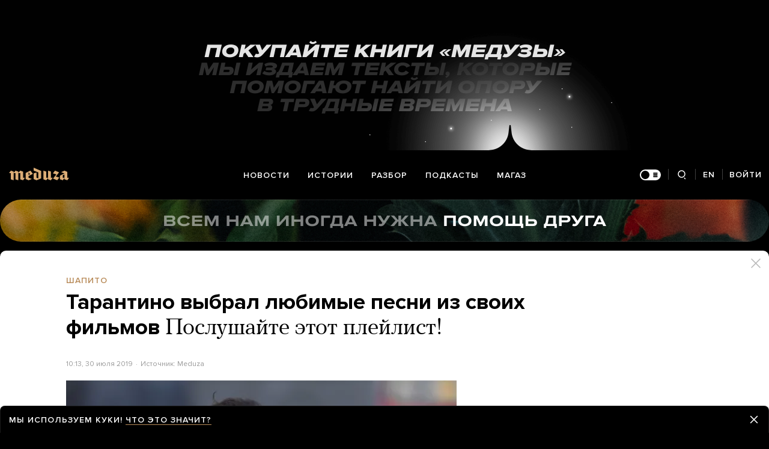

--- FILE ---
content_type: text/html; charset=utf-8
request_url: https://meduza.io/shapito/2019/07/30/tarantino-vybral-lyubimye-pesni-iz-svoih-filmov
body_size: 96214
content:
<!doctype html><html prefix="og:http://ogp.me/ns#" lang="ru"><head><meta http-equiv="Content-type" content="text/html; charset=utf-8"/><meta name="viewport" content="width=device-width,initial-scale=1,minimum-scale=1,minimal-ui"><link rel="manifest" href="/manifest.json" crossorigin="use-credentials"><link rel="icon" type="image/x-icon" href="/favicon.ico"><meta name="theme-color" content="#000"><title data-rh="true">Тарантино выбрал любимые песни из своих фильмов Послушайте этот плейлист! — Meduza</title> <meta data-rh="true" property="og:site_name" content="Meduza"/><meta data-rh="true" property="og:title" content="Тарантино выбрал любимые песни из своих фильмов Послушайте этот плейлист! — Meduza"/><meta data-rh="true" property="og:url" content="https://meduza.io/shapito/2019/07/30/tarantino-vybral-lyubimye-pesni-iz-svoih-filmov"/><meta data-rh="true" property="og:locale" content="ru_RU"/><meta data-rh="true" property="fb:pages" content="375587425929352"/><meta data-rh="true" property="fb:app_id" content="944674498882174"/><meta data-rh="true" name="facebook-domain-verification" content="oy14jw4lf4va7ny1oby3u57hnhn03t"/><meta data-rh="true" property="al:web:should_fallback" content="true"/><meta data-rh="true" name="incorrect-apple-itunes-app" content="app-id=921508170"/><meta data-rh="true" name="incorrect-google-play-app" content="app-id=io.meduza.android"/><meta data-rh="true" name="twitter:site" content="@meduzaproject"/><meta data-rh="true" name="twitter:title" content="Тарантино выбрал любимые песни из своих фильмов Послушайте этот плейлист! — Meduza"/><meta data-rh="true" property="og:type" content="article"/><meta data-rh="true" name="twitter:card" content="summary_large_image"/><meta data-rh="true" property="al:ios:url" content="meduza://?id=shapito/2019/07/30/tarantino-vybral-lyubimye-pesni-iz-svoih-filmov"/><meta data-rh="true" property="al:android:url" content="meduza://?id=shapito/2019/07/30/tarantino-vybral-lyubimye-pesni-iz-svoih-filmov"/><meta data-rh="true" property="al:android:package" content="io.meduza.android"/><meta data-rh="true" name="keywords" content="новости, политика, расследование, репортаж, интервью, реакция, исследование, опрос, тест, президент, приговор, доллар, нефть, экономика, цены, средства, информация, компания, фото, видео, украина, сепаратисты, война, краткий пересказ, бестселлер"/><meta data-rh="true" name="description" content="Квентин Тарантино составил плейлист из более чем 60 любимых композиций, звучавших в его фильмах. Все песни собраны на стриминговом сервисе Spotify, который продвигает новую картину режиссера «Однажды… В Голливуде» — ранее на платформе опубликовали полный саундтрек к фильму и подкаст, в котором Тарантино объясняет, как выбирал музыку к кино."/><meta data-rh="true" property="og:description" content="Квентин Тарантино составил плейлист из более чем 60 любимых композиций, звучавших в его фильмах. Все песни собраны на стриминговом сервисе Spotify, который продвигает новую картину режиссера «Однажды… В Голливуде» — ранее на платформе опубликовали полный саундтрек к фильму и подкаст, в котором Тарантино объясняет, как выбирал музыку к кино."/><meta data-rh="true" name="twitter:description" content="Квентин Тарантино составил плейлист из более чем 60 любимых композиций, звучавших в его фильмах. Все песни собраны на стриминговом сервисе Spotify, который продвигает новую картину режиссера «Однажды… В Голливуде» — ранее на платформе опубликовали полный саундтрек к фильму и подкаст, в котором Тарантино объясняет, как выбирал музыку к кино."/><meta data-rh="true" property="og:image" content="https://meduza.io/imgly/share/1564485089/shapito/2019/07/30/tarantino-vybral-lyubimye-pesni-iz-svoih-filmov"/><meta data-rh="true" property="og:image:width" content="1200"/><meta data-rh="true" property="og:image:height" content="630"/><meta data-rh="true" name="twitter:image" content="https://meduza.io/imgly/share/1564485089/shapito/2019/07/30/tarantino-vybral-lyubimye-pesni-iz-svoih-filmov"/><meta data-rh="true" property="vk:image" content="https://meduza.io/imgly/vk_share/1564485089/shapito/2019/07/30/tarantino-vybral-lyubimye-pesni-iz-svoih-filmov"/> <link data-rh="true" rel="canonical" href="https://meduza.io/shapito/2019/07/30/tarantino-vybral-lyubimye-pesni-iz-svoih-filmov"/><link data-rh="true" rel="icon" type="image/png" href="/favicon-64x64.png" sizes="64x64"/><link data-rh="true" rel="icon" type="image/png" href="/favicon-32x32.png" sizes="32x32"/><link data-rh="true" rel="icon" type="image/png" href="/favicon-16x16.png" sizes="16x16"/><link data-rh="true" rel="apple-touch-icon" href="/apple-touch-icon-1024.png"/><link data-rh="true" rel="apple-touch-icon" sizes="76x76" href="/apple-touch-icon-76.png"/><link data-rh="true" rel="apple-touch-icon" sizes="120x120" href="/apple-touch-icon-120.png"/><link data-rh="true" rel="apple-touch-icon" sizes="152x152" href="/apple-touch-icon-152.png"/><link data-rh="true" rel="apple-touch-icon" sizes="180x180" href="/apple-touch-icon-180.png"/><link data-rh="true" rel="amphtml" href="https://meduza.io/amp/shapito/2019/07/30/tarantino-vybral-lyubimye-pesni-iz-svoih-filmov"/><link data-rh="true" rel="alternate" type="application/rss+xml" title="Тарантино выбрал любимые песни из своих фильмов Послушайте этот плейлист! — Meduza" href="/rss/all"/><link data-rh="true" rel="alternate" type="application/rss+xml" title="Meduza — Новости" href="/rss/news"/><link data-rh="true" rel="alternate" type="application/rss+xml" title="Meduza — Шапито" href="/rss/fun"/><link data-rh="true" rel="image_src" href="https://meduza.io/imgly/share/1564485089/shapito/2019/07/30/tarantino-vybral-lyubimye-pesni-iz-svoih-filmov"/> <script>window.mdzLang = "ru";
    window.mdzCurrentFonts = ["fonts\u002FPFRegalTextPro-Bold-v1.woff","fonts\u002FPFRegalTextPro-BoldItalic-v1.woff","fonts\u002FPFRegalTextPro-RegularB-v1.woff","fonts\u002FPFRegalTextPro-RegularBItalic-v1.woff","fonts\u002FProximaNova-Bold-v1.woff","fonts\u002FProximaNova-Regular-v1.woff","fonts\u002FProximaNova-Semibold-v1.woff"];
    window.mdzAppState = {"app":{"isInApp":false,"isEmbedded":false,"isPreview":false,"isMobile":true,"screen_view_type":"GRID","exchangeRatesRequestStatus":"idle","bannersRequestStatus":"idle","banners":null,"isFetchInitiated":false},"audioPlayer":{"playingEpisodeUrl":null,"byId":{}},"banners":{"top":true,"right":true,"bottom":true},"currentUser":{"daily":{"subscribed":false,"error":false},"sos":{"subscribed":false,"error":false},"lang":"ru","last_opened_material":{"version":10,"url":"shapito\u002F2019\u002F07\u002F30\u002Ftarantino-vybral-lyubimye-pesni-iz-svoih-filmov","content":{"head":[{"type":"image","data":{"display":"default","wh_810_540_url":"\u002Fimage\u002Fattachments\u002Fimages\u002F004\u002F324\u002F656\u002Fwh_810_540\u002FdLQCwM8m4ZFWmQDJHMtIfw.jpg","wh_1245_710_url":"\u002Fimage\u002Fattachments\u002Fimages\u002F004\u002F324\u002F656\u002Fwh_1245_710\u002FdLQCwM8m4ZFWmQDJHMtIfw.jpg","wh_1245_500_url":"\u002Fimage\u002Fattachments\u002Fimages\u002F004\u002F324\u002F656\u002Fwh_1245_500\u002FdLQCwM8m4ZFWmQDJHMtIfw.jpg","wh_615_410_url":"\u002Fimage\u002Fattachments\u002Fimages\u002F004\u002F324\u002F656\u002Fwh_615_410\u002FdLQCwM8m4ZFWmQDJHMtIfw.jpg","wh_405_270_url":"\u002Fimage\u002Fattachments\u002Fimages\u002F004\u002F324\u002F656\u002Fwh_405_270\u002FdLQCwM8m4ZFWmQDJHMtIfw.jpg","wh_300_200_url":"\u002Fimage\u002Fattachments\u002Fimages\u002F004\u002F324\u002F656\u002Fwh_300_200\u002FdLQCwM8m4ZFWmQDJHMtIfw.jpg","wh_165_110_url":"\u002Fimage\u002Fattachments\u002Fimages\u002F004\u002F324\u002F656\u002Fwh_165_110\u002FdLQCwM8m4ZFWmQDJHMtIfw.jpg","small_url":"\u002Fimage\u002Fattachments\u002Fimages\u002F004\u002F324\u002F656\u002Fsmall\u002FdLQCwM8m4ZFWmQDJHMtIfw.jpg","large_url":"\u002Fimage\u002Fattachments\u002Fimages\u002F004\u002F324\u002F656\u002Flarge\u002FdLQCwM8m4ZFWmQDJHMtIfw.jpg","elarge_url":"\u002Fimage\u002Fattachments\u002Fimages\u002F004\u002F324\u002F656\u002Felarge\u002FdLQCwM8m4ZFWmQDJHMtIfw.jpg","width":1335,"height":890,"credit":"Valeria Macon \u002F AFP \u002F Scanpix \u002F LETA","cc":"button","only_on":"mobile","optimized":{"original":"\u002Fimpro\u002FzAg6sWFYKyUYKjhC0wJbUOkRSz56sfjjVDTyr3yv_Yk\u002Fresizing_type:fit\u002Fwidth:2670\u002Fheight:0\u002Fenlarge:0\u002Fquality:80\u002FaHR0cHM6Ly9tZWR1\u002FemEuaW8vaW1hZ2Uv\u002FYXR0YWNobWVudHMv\u002FaW1hZ2VzLzAwNC8z\u002FMjQvNjU2L29yaWdp\u002FbmFsL2RMUUN3TTht\u002FNFpGV21RREpITXRJ\u002FZncuanBn.jpg","w325":{"1x":"\u002Fimpro\u002FUSf5iegEzILA_h1CJsjyC-2AkQ-ZOxBIF9-plNRmwJY\u002Fresizing_type:fit\u002Fwidth:325\u002Fheight:0\u002Fenlarge:1\u002Fquality:80\u002FaHR0cHM6Ly9tZWR1\u002FemEuaW8vaW1hZ2Uv\u002FYXR0YWNobWVudHMv\u002FaW1hZ2VzLzAwNC8z\u002FMjQvNjU2L29yaWdp\u002FbmFsL2RMUUN3TTht\u002FNFpGV21RREpITXRJ\u002FZncuanBn.jpg","2x":"\u002Fimpro\u002FHht7faKBqUrIcjDOJwcR_73FJVl-tsCYQls_TWH_tcg\u002Fresizing_type:fit\u002Fwidth:650\u002Fheight:0\u002Fenlarge:1\u002Fquality:80\u002FaHR0cHM6Ly9tZWR1\u002FemEuaW8vaW1hZ2Uv\u002FYXR0YWNobWVudHMv\u002FaW1hZ2VzLzAwNC8z\u002FMjQvNjU2L29yaWdp\u002FbmFsL2RMUUN3TTht\u002FNFpGV21RREpITXRJ\u002FZncuanBn.jpg","1x_webp":"\u002Fimpro\u002FdQEx3WlRR46EDONV6mWR6F-CQf6wx2_LyCMwx9gfCHQ\u002Fresizing_type:fit\u002Fwidth:325\u002Fheight:0\u002Fenlarge:1\u002Fquality:80\u002FaHR0cHM6Ly9tZWR1\u002FemEuaW8vaW1hZ2Uv\u002FYXR0YWNobWVudHMv\u002FaW1hZ2VzLzAwNC8z\u002FMjQvNjU2L29yaWdp\u002FbmFsL2RMUUN3TTht\u002FNFpGV21RREpITXRJ\u002FZncuanBn.webp","2x_webp":"\u002Fimpro\u002FLXPXfMwEFkT3TZV-xrpiJZt8jOqmKlvtuVkNg1OfkTI\u002Fresizing_type:fit\u002Fwidth:650\u002Fheight:0\u002Fenlarge:1\u002Fquality:80\u002FaHR0cHM6Ly9tZWR1\u002FemEuaW8vaW1hZ2Uv\u002FYXR0YWNobWVudHMv\u002FaW1hZ2VzLzAwNC8z\u002FMjQvNjU2L29yaWdp\u002FbmFsL2RMUUN3TTht\u002FNFpGV21RREpITXRJ\u002FZncuanBn.webp"},"w520":{"1x":"\u002Fimpro\u002FUgD97V8IK1xpVp_7UyzS-kgnY5aYP3le5gdfIEGMzu4\u002Fresizing_type:fit\u002Fwidth:520\u002Fheight:0\u002Fenlarge:1\u002Fquality:80\u002FaHR0cHM6Ly9tZWR1\u002FemEuaW8vaW1hZ2Uv\u002FYXR0YWNobWVudHMv\u002FaW1hZ2VzLzAwNC8z\u002FMjQvNjU2L29yaWdp\u002FbmFsL2RMUUN3TTht\u002FNFpGV21RREpITXRJ\u002FZncuanBn.jpg","2x":"\u002Fimpro\u002FQ-T3P_YF3ttJ-9jQxoeZUfyqgQpdr7O3jG2JZR7jhKo\u002Fresizing_type:fit\u002Fwidth:1040\u002Fheight:0\u002Fenlarge:1\u002Fquality:80\u002FaHR0cHM6Ly9tZWR1\u002FemEuaW8vaW1hZ2Uv\u002FYXR0YWNobWVudHMv\u002FaW1hZ2VzLzAwNC8z\u002FMjQvNjU2L29yaWdp\u002FbmFsL2RMUUN3TTht\u002FNFpGV21RREpITXRJ\u002FZncuanBn.jpg","1x_webp":"\u002Fimpro\u002FM7ptLcvAbh8b4e3ckj35M5kyneMA2CsL3nUbHIlCkyw\u002Fresizing_type:fit\u002Fwidth:520\u002Fheight:0\u002Fenlarge:1\u002Fquality:80\u002FaHR0cHM6Ly9tZWR1\u002FemEuaW8vaW1hZ2Uv\u002FYXR0YWNobWVudHMv\u002FaW1hZ2VzLzAwNC8z\u002FMjQvNjU2L29yaWdp\u002FbmFsL2RMUUN3TTht\u002FNFpGV21RREpITXRJ\u002FZncuanBn.webp","2x_webp":"\u002Fimpro\u002FIwOigxBZj9IPjK7gi8crcK2egwSI0InV5shYraDrOQ8\u002Fresizing_type:fit\u002Fwidth:1040\u002Fheight:0\u002Fenlarge:1\u002Fquality:80\u002FaHR0cHM6Ly9tZWR1\u002FemEuaW8vaW1hZ2Uv\u002FYXR0YWNobWVudHMv\u002FaW1hZ2VzLzAwNC8z\u002FMjQvNjU2L29yaWdp\u002FbmFsL2RMUUN3TTht\u002FNFpGV21RREpITXRJ\u002FZncuanBn.webp"},"w650":{"1x":"\u002Fimpro\u002FHht7faKBqUrIcjDOJwcR_73FJVl-tsCYQls_TWH_tcg\u002Fresizing_type:fit\u002Fwidth:650\u002Fheight:0\u002Fenlarge:1\u002Fquality:80\u002FaHR0cHM6Ly9tZWR1\u002FemEuaW8vaW1hZ2Uv\u002FYXR0YWNobWVudHMv\u002FaW1hZ2VzLzAwNC8z\u002FMjQvNjU2L29yaWdp\u002FbmFsL2RMUUN3TTht\u002FNFpGV21RREpITXRJ\u002FZncuanBn.jpg","2x":"\u002Fimpro\u002FBZJUPWCj-oJw6_XPJV0fpkw_P4Om5ngLPpbd1uk5M9A\u002Fresizing_type:fit\u002Fwidth:1300\u002Fheight:0\u002Fenlarge:1\u002Fquality:80\u002FaHR0cHM6Ly9tZWR1\u002FemEuaW8vaW1hZ2Uv\u002FYXR0YWNobWVudHMv\u002FaW1hZ2VzLzAwNC8z\u002FMjQvNjU2L29yaWdp\u002FbmFsL2RMUUN3TTht\u002FNFpGV21RREpITXRJ\u002FZncuanBn.jpg","1x_webp":"\u002Fimpro\u002FLXPXfMwEFkT3TZV-xrpiJZt8jOqmKlvtuVkNg1OfkTI\u002Fresizing_type:fit\u002Fwidth:650\u002Fheight:0\u002Fenlarge:1\u002Fquality:80\u002FaHR0cHM6Ly9tZWR1\u002FemEuaW8vaW1hZ2Uv\u002FYXR0YWNobWVudHMv\u002FaW1hZ2VzLzAwNC8z\u002FMjQvNjU2L29yaWdp\u002FbmFsL2RMUUN3TTht\u002FNFpGV21RREpITXRJ\u002FZncuanBn.webp","2x_webp":"\u002Fimpro\u002F7tRb1vjhwv855ySrVJpRUQ2gYsuQUnsCtGh0fQsF4PQ\u002Fresizing_type:fit\u002Fwidth:1300\u002Fheight:0\u002Fenlarge:1\u002Fquality:80\u002FaHR0cHM6Ly9tZWR1\u002FemEuaW8vaW1hZ2Uv\u002FYXR0YWNobWVudHMv\u002FaW1hZ2VzLzAwNC8z\u002FMjQvNjU2L29yaWdp\u002FbmFsL2RMUUN3TTht\u002FNFpGV21RREpITXRJ\u002FZncuanBn.webp"},"w980":{"1x":"\u002Fimpro\u002Fyz7xPC5gnO9r-EiRuErl-51ZV6g_HeIeuklg1uhJlGw\u002Fresizing_type:fit\u002Fwidth:980\u002Fheight:0\u002Fenlarge:1\u002Fquality:80\u002FaHR0cHM6Ly9tZWR1\u002FemEuaW8vaW1hZ2Uv\u002FYXR0YWNobWVudHMv\u002FaW1hZ2VzLzAwNC8z\u002FMjQvNjU2L29yaWdp\u002FbmFsL2RMUUN3TTht\u002FNFpGV21RREpITXRJ\u002FZncuanBn.jpg","2x":"\u002Fimpro\u002Fk5A3YbYlUR5lgKiAmTXyWwkZQBXOBLhqcS8mm8GmLt0\u002Fresizing_type:fit\u002Fwidth:1960\u002Fheight:0\u002Fenlarge:1\u002Fquality:80\u002FaHR0cHM6Ly9tZWR1\u002FemEuaW8vaW1hZ2Uv\u002FYXR0YWNobWVudHMv\u002FaW1hZ2VzLzAwNC8z\u002FMjQvNjU2L29yaWdp\u002FbmFsL2RMUUN3TTht\u002FNFpGV21RREpITXRJ\u002FZncuanBn.jpg","1x_webp":"\u002Fimpro\u002FTShOIlT3zXN3Kohq79pgcZWMTncNB_nAKvLuWAwFE0c\u002Fresizing_type:fit\u002Fwidth:980\u002Fheight:0\u002Fenlarge:1\u002Fquality:80\u002FaHR0cHM6Ly9tZWR1\u002FemEuaW8vaW1hZ2Uv\u002FYXR0YWNobWVudHMv\u002FaW1hZ2VzLzAwNC8z\u002FMjQvNjU2L29yaWdp\u002FbmFsL2RMUUN3TTht\u002FNFpGV21RREpITXRJ\u002FZncuanBn.webp","2x_webp":"\u002Fimpro\u002Ftt9A7Z5W7Q0zLReITFW58GLUVxXNDSnLURV9hrcfU-o\u002Fresizing_type:fit\u002Fwidth:1960\u002Fheight:0\u002Fenlarge:1\u002Fquality:80\u002FaHR0cHM6Ly9tZWR1\u002FemEuaW8vaW1hZ2Uv\u002FYXR0YWNobWVudHMv\u002FaW1hZ2VzLzAwNC8z\u002FMjQvNjU2L29yaWdp\u002FbmFsL2RMUUN3TTht\u002FNFpGV21RREpITXRJ\u002FZncuanBn.webp"},"w1335":{"1x":"\u002Fimpro\u002FSJkkbWlVhn6wV3eYeOHrVAuOwb6ZnUyUzgyC2QNIcq4\u002Fresizing_type:fit\u002Fwidth:1335\u002Fheight:0\u002Fenlarge:1\u002Fquality:80\u002FaHR0cHM6Ly9tZWR1\u002FemEuaW8vaW1hZ2Uv\u002FYXR0YWNobWVudHMv\u002FaW1hZ2VzLzAwNC8z\u002FMjQvNjU2L29yaWdp\u002FbmFsL2RMUUN3TTht\u002FNFpGV21RREpITXRJ\u002FZncuanBn.jpg","2x":"\u002Fimpro\u002FRz1WSPiDEADtQ4fv8j4W498Vvsqbtyhco-zs1hb-CEY\u002Fresizing_type:fit\u002Fwidth:2670\u002Fheight:0\u002Fenlarge:1\u002Fquality:80\u002FaHR0cHM6Ly9tZWR1\u002FemEuaW8vaW1hZ2Uv\u002FYXR0YWNobWVudHMv\u002FaW1hZ2VzLzAwNC8z\u002FMjQvNjU2L29yaWdp\u002FbmFsL2RMUUN3TTht\u002FNFpGV21RREpITXRJ\u002FZncuanBn.jpg","1x_webp":"\u002Fimpro\u002FpmUEnv0J3GPqXW_rmL0lbV0BmlCvar9AKcQcmmfbLeE\u002Fresizing_type:fit\u002Fwidth:1335\u002Fheight:0\u002Fenlarge:1\u002Fquality:80\u002FaHR0cHM6Ly9tZWR1\u002FemEuaW8vaW1hZ2Uv\u002FYXR0YWNobWVudHMv\u002FaW1hZ2VzLzAwNC8z\u002FMjQvNjU2L29yaWdp\u002FbmFsL2RMUUN3TTht\u002FNFpGV21RREpITXRJ\u002FZncuanBn.webp","2x_webp":"\u002Fimpro\u002F5b40EGtzUW-FSVbeEABgBCyVl5H_KwtTdC_kEHAUk4A\u002Fresizing_type:fit\u002Fwidth:2670\u002Fheight:0\u002Fenlarge:1\u002Fquality:80\u002FaHR0cHM6Ly9tZWR1\u002FemEuaW8vaW1hZ2Uv\u002FYXR0YWNobWVudHMv\u002FaW1hZ2VzLzAwNC8z\u002FMjQvNjU2L29yaWdp\u002FbmFsL2RMUUN3TTht\u002FNFpGV21RREpITXRJ\u002FZncuanBn.webp"}}},"only_on":"mobile","id":"0-8779ed7c876ea9979b23d6bc1f3b831c4b0d5716fc3dd3d1edeebec4c1b924ed"},{"type":"tag","data":{"text":"шапито","theme":"gold"},"id":"1-57fad7dc5301f33ae448cdd42b91854a70fa745a6eae98e78471ecce3d9bb0d1"},{"type":"rich_title","data":{"first":"Тарантино выбрал любимые песни из своих фильмов","second":"Послушайте этот плейлист!"},"id":"2-f905f03b12f6f87e98aa7e2a3e0368f503a12442da8769de413e3ab496fd97ab"},{"type":"meta","data":{"lang":"ru","components":[{"type":"datetime","datetime":1564481630,"format":"date","id":"f703f9f6b74541c7bd90e8b8e0f53c167875024a5b78fe67963dc0696123c142"},{"type":"source_name","text":"Meduza","id":"7666648e8adc7e5a46468a3e5c93ddd02725afb5023eaa479a234bef39d274bb"}]},"id":"3-623378e2f34e194dc009866abc9fc5334001a295c50ad41a072a73afc58a6b73"}],"blocks":[{"type":"image","data":{"display":"default","wh_810_540_url":"\u002Fimage\u002Fattachments\u002Fimages\u002F004\u002F324\u002F656\u002Fwh_810_540\u002FdLQCwM8m4ZFWmQDJHMtIfw.jpg","wh_1245_710_url":"\u002Fimage\u002Fattachments\u002Fimages\u002F004\u002F324\u002F656\u002Fwh_1245_710\u002FdLQCwM8m4ZFWmQDJHMtIfw.jpg","wh_1245_500_url":"\u002Fimage\u002Fattachments\u002Fimages\u002F004\u002F324\u002F656\u002Fwh_1245_500\u002FdLQCwM8m4ZFWmQDJHMtIfw.jpg","wh_615_410_url":"\u002Fimage\u002Fattachments\u002Fimages\u002F004\u002F324\u002F656\u002Fwh_615_410\u002FdLQCwM8m4ZFWmQDJHMtIfw.jpg","wh_405_270_url":"\u002Fimage\u002Fattachments\u002Fimages\u002F004\u002F324\u002F656\u002Fwh_405_270\u002FdLQCwM8m4ZFWmQDJHMtIfw.jpg","wh_300_200_url":"\u002Fimage\u002Fattachments\u002Fimages\u002F004\u002F324\u002F656\u002Fwh_300_200\u002FdLQCwM8m4ZFWmQDJHMtIfw.jpg","wh_165_110_url":"\u002Fimage\u002Fattachments\u002Fimages\u002F004\u002F324\u002F656\u002Fwh_165_110\u002FdLQCwM8m4ZFWmQDJHMtIfw.jpg","small_url":"\u002Fimage\u002Fattachments\u002Fimages\u002F004\u002F324\u002F656\u002Fsmall\u002FdLQCwM8m4ZFWmQDJHMtIfw.jpg","large_url":"\u002Fimage\u002Fattachments\u002Fimages\u002F004\u002F324\u002F656\u002Flarge\u002FdLQCwM8m4ZFWmQDJHMtIfw.jpg","elarge_url":"\u002Fimage\u002Fattachments\u002Fimages\u002F004\u002F324\u002F656\u002Felarge\u002FdLQCwM8m4ZFWmQDJHMtIfw.jpg","width":1335,"height":890,"credit":"Valeria Macon \u002F AFP \u002F Scanpix \u002F LETA","cc":"default","only_on":"desktop","optimized":{"original":"\u002Fimpro\u002FzAg6sWFYKyUYKjhC0wJbUOkRSz56sfjjVDTyr3yv_Yk\u002Fresizing_type:fit\u002Fwidth:2670\u002Fheight:0\u002Fenlarge:0\u002Fquality:80\u002FaHR0cHM6Ly9tZWR1\u002FemEuaW8vaW1hZ2Uv\u002FYXR0YWNobWVudHMv\u002FaW1hZ2VzLzAwNC8z\u002FMjQvNjU2L29yaWdp\u002FbmFsL2RMUUN3TTht\u002FNFpGV21RREpITXRJ\u002FZncuanBn.jpg","w325":{"1x":"\u002Fimpro\u002FUSf5iegEzILA_h1CJsjyC-2AkQ-ZOxBIF9-plNRmwJY\u002Fresizing_type:fit\u002Fwidth:325\u002Fheight:0\u002Fenlarge:1\u002Fquality:80\u002FaHR0cHM6Ly9tZWR1\u002FemEuaW8vaW1hZ2Uv\u002FYXR0YWNobWVudHMv\u002FaW1hZ2VzLzAwNC8z\u002FMjQvNjU2L29yaWdp\u002FbmFsL2RMUUN3TTht\u002FNFpGV21RREpITXRJ\u002FZncuanBn.jpg","2x":"\u002Fimpro\u002FHht7faKBqUrIcjDOJwcR_73FJVl-tsCYQls_TWH_tcg\u002Fresizing_type:fit\u002Fwidth:650\u002Fheight:0\u002Fenlarge:1\u002Fquality:80\u002FaHR0cHM6Ly9tZWR1\u002FemEuaW8vaW1hZ2Uv\u002FYXR0YWNobWVudHMv\u002FaW1hZ2VzLzAwNC8z\u002FMjQvNjU2L29yaWdp\u002FbmFsL2RMUUN3TTht\u002FNFpGV21RREpITXRJ\u002FZncuanBn.jpg","1x_webp":"\u002Fimpro\u002FdQEx3WlRR46EDONV6mWR6F-CQf6wx2_LyCMwx9gfCHQ\u002Fresizing_type:fit\u002Fwidth:325\u002Fheight:0\u002Fenlarge:1\u002Fquality:80\u002FaHR0cHM6Ly9tZWR1\u002FemEuaW8vaW1hZ2Uv\u002FYXR0YWNobWVudHMv\u002FaW1hZ2VzLzAwNC8z\u002FMjQvNjU2L29yaWdp\u002FbmFsL2RMUUN3TTht\u002FNFpGV21RREpITXRJ\u002FZncuanBn.webp","2x_webp":"\u002Fimpro\u002FLXPXfMwEFkT3TZV-xrpiJZt8jOqmKlvtuVkNg1OfkTI\u002Fresizing_type:fit\u002Fwidth:650\u002Fheight:0\u002Fenlarge:1\u002Fquality:80\u002FaHR0cHM6Ly9tZWR1\u002FemEuaW8vaW1hZ2Uv\u002FYXR0YWNobWVudHMv\u002FaW1hZ2VzLzAwNC8z\u002FMjQvNjU2L29yaWdp\u002FbmFsL2RMUUN3TTht\u002FNFpGV21RREpITXRJ\u002FZncuanBn.webp"},"w520":{"1x":"\u002Fimpro\u002FUgD97V8IK1xpVp_7UyzS-kgnY5aYP3le5gdfIEGMzu4\u002Fresizing_type:fit\u002Fwidth:520\u002Fheight:0\u002Fenlarge:1\u002Fquality:80\u002FaHR0cHM6Ly9tZWR1\u002FemEuaW8vaW1hZ2Uv\u002FYXR0YWNobWVudHMv\u002FaW1hZ2VzLzAwNC8z\u002FMjQvNjU2L29yaWdp\u002FbmFsL2RMUUN3TTht\u002FNFpGV21RREpITXRJ\u002FZncuanBn.jpg","2x":"\u002Fimpro\u002FQ-T3P_YF3ttJ-9jQxoeZUfyqgQpdr7O3jG2JZR7jhKo\u002Fresizing_type:fit\u002Fwidth:1040\u002Fheight:0\u002Fenlarge:1\u002Fquality:80\u002FaHR0cHM6Ly9tZWR1\u002FemEuaW8vaW1hZ2Uv\u002FYXR0YWNobWVudHMv\u002FaW1hZ2VzLzAwNC8z\u002FMjQvNjU2L29yaWdp\u002FbmFsL2RMUUN3TTht\u002FNFpGV21RREpITXRJ\u002FZncuanBn.jpg","1x_webp":"\u002Fimpro\u002FM7ptLcvAbh8b4e3ckj35M5kyneMA2CsL3nUbHIlCkyw\u002Fresizing_type:fit\u002Fwidth:520\u002Fheight:0\u002Fenlarge:1\u002Fquality:80\u002FaHR0cHM6Ly9tZWR1\u002FemEuaW8vaW1hZ2Uv\u002FYXR0YWNobWVudHMv\u002FaW1hZ2VzLzAwNC8z\u002FMjQvNjU2L29yaWdp\u002FbmFsL2RMUUN3TTht\u002FNFpGV21RREpITXRJ\u002FZncuanBn.webp","2x_webp":"\u002Fimpro\u002FIwOigxBZj9IPjK7gi8crcK2egwSI0InV5shYraDrOQ8\u002Fresizing_type:fit\u002Fwidth:1040\u002Fheight:0\u002Fenlarge:1\u002Fquality:80\u002FaHR0cHM6Ly9tZWR1\u002FemEuaW8vaW1hZ2Uv\u002FYXR0YWNobWVudHMv\u002FaW1hZ2VzLzAwNC8z\u002FMjQvNjU2L29yaWdp\u002FbmFsL2RMUUN3TTht\u002FNFpGV21RREpITXRJ\u002FZncuanBn.webp"},"w650":{"1x":"\u002Fimpro\u002FHht7faKBqUrIcjDOJwcR_73FJVl-tsCYQls_TWH_tcg\u002Fresizing_type:fit\u002Fwidth:650\u002Fheight:0\u002Fenlarge:1\u002Fquality:80\u002FaHR0cHM6Ly9tZWR1\u002FemEuaW8vaW1hZ2Uv\u002FYXR0YWNobWVudHMv\u002FaW1hZ2VzLzAwNC8z\u002FMjQvNjU2L29yaWdp\u002FbmFsL2RMUUN3TTht\u002FNFpGV21RREpITXRJ\u002FZncuanBn.jpg","2x":"\u002Fimpro\u002FBZJUPWCj-oJw6_XPJV0fpkw_P4Om5ngLPpbd1uk5M9A\u002Fresizing_type:fit\u002Fwidth:1300\u002Fheight:0\u002Fenlarge:1\u002Fquality:80\u002FaHR0cHM6Ly9tZWR1\u002FemEuaW8vaW1hZ2Uv\u002FYXR0YWNobWVudHMv\u002FaW1hZ2VzLzAwNC8z\u002FMjQvNjU2L29yaWdp\u002FbmFsL2RMUUN3TTht\u002FNFpGV21RREpITXRJ\u002FZncuanBn.jpg","1x_webp":"\u002Fimpro\u002FLXPXfMwEFkT3TZV-xrpiJZt8jOqmKlvtuVkNg1OfkTI\u002Fresizing_type:fit\u002Fwidth:650\u002Fheight:0\u002Fenlarge:1\u002Fquality:80\u002FaHR0cHM6Ly9tZWR1\u002FemEuaW8vaW1hZ2Uv\u002FYXR0YWNobWVudHMv\u002FaW1hZ2VzLzAwNC8z\u002FMjQvNjU2L29yaWdp\u002FbmFsL2RMUUN3TTht\u002FNFpGV21RREpITXRJ\u002FZncuanBn.webp","2x_webp":"\u002Fimpro\u002F7tRb1vjhwv855ySrVJpRUQ2gYsuQUnsCtGh0fQsF4PQ\u002Fresizing_type:fit\u002Fwidth:1300\u002Fheight:0\u002Fenlarge:1\u002Fquality:80\u002FaHR0cHM6Ly9tZWR1\u002FemEuaW8vaW1hZ2Uv\u002FYXR0YWNobWVudHMv\u002FaW1hZ2VzLzAwNC8z\u002FMjQvNjU2L29yaWdp\u002FbmFsL2RMUUN3TTht\u002FNFpGV21RREpITXRJ\u002FZncuanBn.webp"},"w980":{"1x":"\u002Fimpro\u002Fyz7xPC5gnO9r-EiRuErl-51ZV6g_HeIeuklg1uhJlGw\u002Fresizing_type:fit\u002Fwidth:980\u002Fheight:0\u002Fenlarge:1\u002Fquality:80\u002FaHR0cHM6Ly9tZWR1\u002FemEuaW8vaW1hZ2Uv\u002FYXR0YWNobWVudHMv\u002FaW1hZ2VzLzAwNC8z\u002FMjQvNjU2L29yaWdp\u002FbmFsL2RMUUN3TTht\u002FNFpGV21RREpITXRJ\u002FZncuanBn.jpg","2x":"\u002Fimpro\u002Fk5A3YbYlUR5lgKiAmTXyWwkZQBXOBLhqcS8mm8GmLt0\u002Fresizing_type:fit\u002Fwidth:1960\u002Fheight:0\u002Fenlarge:1\u002Fquality:80\u002FaHR0cHM6Ly9tZWR1\u002FemEuaW8vaW1hZ2Uv\u002FYXR0YWNobWVudHMv\u002FaW1hZ2VzLzAwNC8z\u002FMjQvNjU2L29yaWdp\u002FbmFsL2RMUUN3TTht\u002FNFpGV21RREpITXRJ\u002FZncuanBn.jpg","1x_webp":"\u002Fimpro\u002FTShOIlT3zXN3Kohq79pgcZWMTncNB_nAKvLuWAwFE0c\u002Fresizing_type:fit\u002Fwidth:980\u002Fheight:0\u002Fenlarge:1\u002Fquality:80\u002FaHR0cHM6Ly9tZWR1\u002FemEuaW8vaW1hZ2Uv\u002FYXR0YWNobWVudHMv\u002FaW1hZ2VzLzAwNC8z\u002FMjQvNjU2L29yaWdp\u002FbmFsL2RMUUN3TTht\u002FNFpGV21RREpITXRJ\u002FZncuanBn.webp","2x_webp":"\u002Fimpro\u002Ftt9A7Z5W7Q0zLReITFW58GLUVxXNDSnLURV9hrcfU-o\u002Fresizing_type:fit\u002Fwidth:1960\u002Fheight:0\u002Fenlarge:1\u002Fquality:80\u002FaHR0cHM6Ly9tZWR1\u002FemEuaW8vaW1hZ2Uv\u002FYXR0YWNobWVudHMv\u002FaW1hZ2VzLzAwNC8z\u002FMjQvNjU2L29yaWdp\u002FbmFsL2RMUUN3TTht\u002FNFpGV21RREpITXRJ\u002FZncuanBn.webp"},"w1335":{"1x":"\u002Fimpro\u002FSJkkbWlVhn6wV3eYeOHrVAuOwb6ZnUyUzgyC2QNIcq4\u002Fresizing_type:fit\u002Fwidth:1335\u002Fheight:0\u002Fenlarge:1\u002Fquality:80\u002FaHR0cHM6Ly9tZWR1\u002FemEuaW8vaW1hZ2Uv\u002FYXR0YWNobWVudHMv\u002FaW1hZ2VzLzAwNC8z\u002FMjQvNjU2L29yaWdp\u002FbmFsL2RMUUN3TTht\u002FNFpGV21RREpITXRJ\u002FZncuanBn.jpg","2x":"\u002Fimpro\u002FRz1WSPiDEADtQ4fv8j4W498Vvsqbtyhco-zs1hb-CEY\u002Fresizing_type:fit\u002Fwidth:2670\u002Fheight:0\u002Fenlarge:1\u002Fquality:80\u002FaHR0cHM6Ly9tZWR1\u002FemEuaW8vaW1hZ2Uv\u002FYXR0YWNobWVudHMv\u002FaW1hZ2VzLzAwNC8z\u002FMjQvNjU2L29yaWdp\u002FbmFsL2RMUUN3TTht\u002FNFpGV21RREpITXRJ\u002FZncuanBn.jpg","1x_webp":"\u002Fimpro\u002FpmUEnv0J3GPqXW_rmL0lbV0BmlCvar9AKcQcmmfbLeE\u002Fresizing_type:fit\u002Fwidth:1335\u002Fheight:0\u002Fenlarge:1\u002Fquality:80\u002FaHR0cHM6Ly9tZWR1\u002FemEuaW8vaW1hZ2Uv\u002FYXR0YWNobWVudHMv\u002FaW1hZ2VzLzAwNC8z\u002FMjQvNjU2L29yaWdp\u002FbmFsL2RMUUN3TTht\u002FNFpGV21RREpITXRJ\u002FZncuanBn.webp","2x_webp":"\u002Fimpro\u002F5b40EGtzUW-FSVbeEABgBCyVl5H_KwtTdC_kEHAUk4A\u002Fresizing_type:fit\u002Fwidth:2670\u002Fheight:0\u002Fenlarge:1\u002Fquality:80\u002FaHR0cHM6Ly9tZWR1\u002FemEuaW8vaW1hZ2Uv\u002FYXR0YWNobWVudHMv\u002FaW1hZ2VzLzAwNC8z\u002FMjQvNjU2L29yaWdp\u002FbmFsL2RMUUN3TTht\u002FNFpGV21RREpITXRJ\u002FZncuanBn.webp"}}},"only_on":"desktop","id":"0-5617a5fcc06f07b059b30bc16fb5ca114a4eb32f4a8b6afdaec11ae56bffacfe"},{"type":"p","data":"Квентин Тарантино составил плейлист из более чем 60 любимых композиций, звучавших в его фильмах. Все песни собраны на стриминговом сервисе Spotify, который продвигает новую картину режиссера «Однажды… В Голливуде» — ранее на платформе опубликовали \u003Ca href=\"https:\u002F\u002Fopen.spotify.com\u002Fgo?uri=spotify%3Aplaylist%3A7ui85XPOMYj0mLKVHoRIPS&amp;product=embed_v2\" target=\"_blank\" rel=\"noopener\"\u003Eполный саундтрек\u003C\u002Fa\u003E к фильму и \u003Ca href=\"https:\u002F\u002Fopen.spotify.com\u002Fshow\u002F7yLvxyJ9xPj3er5nE7QKnC\" target=\"_blank\" rel=\"noopener\"\u003Eподкаст\u003C\u002Fa\u003E, в котором Тарантино объясняет, как выбирал музыку к кино.","length":342,"id":"1-c7b2d2bc62f8b38da01dac841700ac767392ce7d9d44d5480fa5727bf803f314"},{"type":"p","data":"В плейлисте собраны как самые узнаваемые песни из фильмов режиссера («Bang Bang» Нэнси Синатры, «You Never Can Tell» Чака Берри), так и менее запомнившиеся зрителям композиции. Весь плейлист идет более трех часов.","length":213,"id":"2-5b82df6d3131108334b3a5397a090641c878d53a0be070ec7c4ad013410eb2aa"},{"type":"p","data":"В России Spotify не работает без VPN. Поэтому мы пересобрали для вас плейлист Тарантино в Apple Music и «Яндекс.Музыке» (в нем нет некоторых композиций):","length":153,"id":"3-5a63878b3921657633e81904384b7ba850146f1e363fba54ca11829b87b15b16"},{"type":"embed_code","data":{"provider":"apple_music","html":"\u003Ciframe allow=\"autoplay *; encrypted-media *;\" frameborder=\"0\" height=\"450\" sandbox=\"allow-forms allow-popups allow-same-origin allow-scripts allow-storage-access-by-user-activation allow-top-navigation-by-user-activation\" src=\"https:\u002F\u002Fembed.music.apple.com\u002Fru\u002Fplaylist\u002Fquentin-tarantino-takeover\u002Fpl.u-pMyl1KmuWovK8Ja\" scrolling=\"no\"\u003E\u003C\u002Fiframe\u003E","wrap_with_iframe":false,"cc":"none","display":"default"},"id":"4-ee4c325b802e1eee2e35157ba522c7cc8cec66140f3e551d4182c96284b34e02"},{"type":"embed_code","data":{"provider":"yandex_music","html":"\u003Ciframe frameborder=\"0\" width=\"900\" height=\"600\" src=\"https:\u002F\u002Fmusic.yandex.ru\u002Fiframe\u002F#playlist\u002Fmeduza.io\u002F1032\u002Fshow\u002Fcover\u002Fdescription\u002F\" scrolling=\"no\"\u003EСлушайте \u003Ca href=\"https:\u002F\u002Fmusic.yandex.ru\u002Fusers\u002Fmeduza.io\u002Fplaylists\u002F1032\"\u003EQuentin Tarantino Takeover\u003C\u002Fa\u003E — \u003Ca href=\"https:\u002F\u002Fmusic.yandex.ru\u002Fusers\u002Fmeduza.io\"\u003EMeduza\u003C\u002Fa\u003E на Яндекс.Музыке\u003C\u002Fiframe\u003E","wrap_with_iframe":false,"cc":"none","display":"default"},"id":"5-2122ed5c7d686eb1ccfbe0238aa16a241f2ffd43d2f1f26288b51db15967516c"},{"type":"p","data":"Еще о том, как режиссер выбирает музыку к кино можно узнать из подкаста «Кинопоиска» «\u003Ca href=\"https:\u002F\u002Fmusic.yandex.ru\u002Falbum\u002F7253293\u002Ftrack\u002F51822590\" target=\"_blank\" rel=\"noopener\"\u003EШум и яркость\u003C\u002Fa\u003E», который ведет музыкальный критик Лев Ганкин. В выпуске про Тарантино он рассказывает, как малоизвестные композиции обретают в его фильмах новую жизнь.","length":252,"id":"6-187be8dee5672a2c809710e6d6d9ee85870cf3e99889bf925923f379d0c8d921"},{"type":"related","data":{"title":"Читайте также","related":[{"title":"Квентин Тарантино составил список фильмов о свингующих 1960-х. Все они повлияли на его новую картину «Однажды… в Голливуде»","layout":"rich","url":"slides\u002Fkventin-tarantino-sostavil-spisok-filmov-o-svinguyuschih-shestidesyatyh-vse-oni-povliyali-na-ego-novuyu-kartinu-odnazhdy-v-gollivude","id":"0-e3b0c44298fc1c149afbf4c8996fb92427ae41e4649b934ca495991b7852b855"},{"title":"«Однажды… в Голливуде» с Ди Каприо и Брэдом Питтом: Квентин Тарантино выходит на новый уровень!","layout":"rich","url":"feature\u002F2019\u002F05\u002F22\u002Fodnazhdy-v-gollivude-kventin-tarantino-vyhodit-na-novyy-uroven","id":"1-e3b0c44298fc1c149afbf4c8996fb92427ae41e4649b934ca495991b7852b855"},{"title":"Посмотрите трейлер «Однажды в Голливуде». Это новый фильм Квентина Тарантино с Леонардо Ди Каприо и Брэдом Питтом 🎥","layout":"rich","url":"shapito\u002F2019\u002F03\u002F20\u002Fposmotrite-stilnyy-treyler-odnazhdy-v-gollivude-eto-novyy-film-kventina-tarantino-s-leonardo-di-kaprio-i-bredom-pittom","id":"2-e3b0c44298fc1c149afbf4c8996fb92427ae41e4649b934ca495991b7852b855"}]},"id":"7-62e4682404568a59ff63aa02c199fd648f6d05d5ae18e35e1752548fc87a30e6"},{"type":"donation","id":"9-e3b0c44298fc1c149afbf4c8996fb92427ae41e4649b934ca495991b7852b855"},{"type":"material_note","lang":"ru","id":"10-4f53cda18c2baa0c0354bb5f9a3ecbe5ed12ab4d8e11ba873c2f11161202b945"},{"type":"share","data":{"share":true,"bookmark":true,"pdf":{"standard":{"path":"\u002Fpdf\u002Fshapito\u002F2019\u002F07\u002F30\u002Ftarantino-vybral-lyubimye-pesni-iz-svoih-filmov"}},"unblock":{"standard":{"path":"\u002Funblock\u002Fshapito\u002F2019\u002F07\u002F30\u002Ftarantino-vybral-lyubimye-pesni-iz-svoih-filmov"}}},"id":"11-caf0268d092c6be7cafb2eb9c0d482c833d3ea2a2afda3296486f3b813e43918"}]},"layout":"rich","title":"Тарантино выбрал любимые песни из своих фильмов","second_title":"Послушайте этот плейлист!","og":{"title":"Тарантино выбрал любимые песни из своих фильмов Послушайте этот плейлист! — Meduza","description":"Квентин Тарантино составил плейлист из более чем 60 любимых композиций, звучавших в его фильмах. Все песни собраны на стриминговом сервисе Spotify, который продвигает новую картину режиссера «Однажды… В Голливуде» — ранее на платформе опубликовали полный саундтрек к фильму и подкаст, в котором Тарантино объясняет, как выбирал музыку к кино.","keywords":"новости, политика, расследование, репортаж, интервью, реакция, исследование, опрос, тест, президент, приговор, доллар, нефть, экономика, цены, средства, информация, компания, фото, видео, украина, сепаратисты, война, краткий пересказ, бестселлер","url":"https:\u002F\u002Fmeduza.io\u002Fshapito\u002F2019\u002F07\u002F30\u002Ftarantino-vybral-lyubimye-pesni-iz-svoih-filmov","image":"https:\u002F\u002Fmeduza.io\u002Fimgly\u002Fshare\u002F1564485089\u002Fshapito\u002F2019\u002F07\u002F30\u002Ftarantino-vybral-lyubimye-pesni-iz-svoih-filmov","amp":true,"pdf":{"standard":{"path":"\u002Fpdf\u002Fshapito\u002F2019\u002F07\u002F30\u002Ftarantino-vybral-lyubimye-pesni-iz-svoih-filmov"}},"unblock":{"standard":{"path":"\u002Funblock\u002Fshapito\u002F2019\u002F07\u002F30\u002Ftarantino-vybral-lyubimye-pesni-iz-svoih-filmov"}}},"under_the_sun":{"show":true},"source":{"trust":0,"name":"Meduza"},"datetime":1564481630,"tag":{"name":"шапито","path":"shapito"},"image":{"show":false},"banners":{"top":true,"right":true,"bottom":true},"container":{"display":"default","mods":["no_mods"],"cover":true,"mobile_cover":false,"half":false}},"last_opened_special":null,"firebase_token":null,"feedback_token":null,"firebase_topics":{},"firebase_user":null,"episode_history_shelf":{},"bookmarks":{},"history":{},"data":{},"subscribeToDailyStatus":"idle","subscribeToSOSStatus":"idle","feedbackTokenStatus":"idle","logoutStatus":"idle","deleteStatus":"idle","googleLoginStatus":"idle","emailSendStatus":"idle","deleteUserStatus":"idle","sendMessageStatus":"idle","callToPushNotificationsStatus":"idle","sendTextErrorStatus":"idle","sendReactionStatus":"idle"},"screens":{"specials":{},"mainScreens":{"under-the-sun":{"desktop":[{"uuid":"9aae83f77e1c30f1b6aa1b2e66c21987b6899ce1b23ef94b5e7552282ff32c90","sections":[{"title":null,"uuid":"baeab25cc80a-pub","blocks":[{"title":null,"published_at":1766325724,"bg_image":null,"uuid":"bbce7597af13","collection":[{"key":"feature\u002F2025\u002F12\u002F21\u002Famerikanskaya-zhurnalistka-yuliya-ioffe-napisala-istoriyu-sssr-i-rossii-s-tochki-zreniya-zhenschin","origin":["under-the-sun"]}],"type":"rich"},{"title":null,"published_at":1766325724,"bg_image":null,"uuid":"61d455fcf018","collection":[{"key":"feature\u002F2025\u002F12\u002F21\u002Fpriblizhaetsya-novyy-god-a-vmeste-s-nim-i-vechnye-voprosy-skolko-mozhno-s-est-konfet-a-olivie-i-mandarinov-i-kak-ne-zloupotrebit-alkogolem","origin":["under-the-sun"]}],"type":"rich"},{"title":null,"published_at":1766325724,"bg_image":null,"uuid":"d3dfcda182f5","collection":[{"key":"feature\u002F2025\u002F12\u002F21\u002Figra-metroid-prime-4-beyond-pochti-idealnoe-kosmicheskoe-priklyuchenie","origin":["under-the-sun"]}],"type":"rich"}]},{"title":null,"uuid":"f8b9b2924788-pub","blocks":[{"title":null,"published_at":1766325703,"bg_image":null,"uuid":"67c3b54f28be","collection":[{"key":"feature\u002F2025\u002F12\u002F21\u002Fvoyna","origin":["under-the-sun"]}],"type":"rich"}]},{"title":null,"uuid":"de80c74d6229-pub","blocks":[{"title":null,"published_at":1766325730,"bg_image":null,"uuid":"a7d5dfe8c240","collection":[{"key":"feature\u002F2025\u002F12\u002F20\u002Fopublikovana-pervaya-chast-materialov-po-delu-epshteyna-13-tysyach-faylov-chto-my-iz-nih-uznali","origin":["under-the-sun"]}],"type":"rich"},{"title":null,"published_at":1766325720,"bg_image":null,"uuid":"5d4a8c9e9fd3","collection":[{"key":"feature\u002F2025\u002F12\u002F20\u002Fv-2025-godu-rossiyskie-sudy-prigovorili-po-obvineniyam-v-gosizmene-i-shpionazhe-468-chelovek-tak-mnogo-esche-nikogda-ne-bylo","origin":["under-the-sun"]}],"type":"rich"},{"title":null,"published_at":1766325735,"bg_image":null,"uuid":"be001558af91","collection":[{"key":"feature\u002F2025\u002F12\u002F20\u002Fposlednie-neskolko-let-rossiya-teryaet-vliyanie-v-postsovetskom-regione-odnako-torgovat-s-sosedyami-ona-stala-znachitelno-bolshe-chem-do-bolshoy-voyny-s-ukrainoy","origin":["under-the-sun"]}],"type":"rich"}]}]}],"mobile":[[{"key":"block-title-536497","starred":null,"origin":["under-the-sun"]},{"groupped":true,"origin":["under-the-sun"],"keys":["news\u002F2025\u002F12\u002F21\u002Fkreml-zayavil-o-gotovnosti-k-putina-peregovoram-s-frantsiey-v-kantselyarii-makrona-poobeschali-v-blizhayshie-dni-reshit-kak-organizovat-dialog","news\u002F2025\u002F12\u002F21\u002Ffotografiya-trampa-s-epshteynom-menee-chem-cherez-sutki-propala-iz-opublikovannyh-minyustom-ssha-materialov-dela-finansista"]},{"key":"feature\u002F2025\u002F12\u002F21\u002Fetot-udivitelnyy-peyzazh-na-rechnoy-otmeli-prostiraetsya-na-desyatki-kvadratnyh-metrov-kto-zhe-risuet-na-peske-nechto-stol-ogromnoe-i-nedolgovechnoe-podumaete-vy","starred":false,"origin":["under-the-sun"]},{"groupped":true,"origin":["under-the-sun"],"keys":["news\u002F2025\u002F12\u002F21\u002Fv-moskve-byvshiy-lider-solntsevskoy-opg-pogib-kogda-katalsya-na-lodke-s-muzhem-dvoyurodnoy-sestry-putina","news\u002F2025\u002F12\u002F21\u002Fzoozaschitniki-soobschili-o-dvuhstah-mertvyh-zhivotnyh-v-priyute-v-rostovskoy-oblasti-politsiya-nachala-proverku"]},{"key":"feature\u002F2025\u002F12\u002F21\u002Fvoyna","starred":false,"origin":["under-the-sun"]},{"groupped":true,"origin":["under-the-sun"],"keys":["news\u002F2025\u002F12\u002F21\u002Fdeputat-gosdumy-nazval-polnym-govnom-federalnyy-konkurs-molodezhnaya-stolitsa-rossii-potomu-chto-ego-rodnoy-gorod-tam-ne-pobedil","news\u002F2025\u002F12\u002F21\u002Fmuzykanty-stoptaym-vystupili-v-vilnyuse-s-monetochkoy-i-noize-mc"]},{"key":"feature\u002F2025\u002F12\u002F21\u002Famerikanskaya-zhurnalistka-yuliya-ioffe-napisala-istoriyu-sssr-i-rossii-s-tochki-zreniya-zhenschin","starred":false,"origin":["under-the-sun"]},{"groupped":true,"origin":["under-the-sun"],"keys":["news\u002F2025\u002F12\u002F21\u002Fria-novosti-rossiyskie-banki-nachali-proveryat-rodstvennuyu-svyaz-otpravitelya-i-poluchatelya-deneg-pri-krupnyh-perevodah"]},{"key":"feature\u002F2025\u002F12\u002F21\u002Figra-metroid-prime-4-beyond-pochti-idealnoe-kosmicheskoe-priklyuchenie","starred":false,"origin":["under-the-sun"]},{"groupped":true,"origin":["under-the-sun"],"keys":["news\u002F2025\u002F12\u002F21\u002Fsostoyanie-ilona-maska-po-versii-forbes-prevysilo-700-milliardov-dollarov"]},{"key":"feature\u002F2025\u002F12\u002F21\u002Fpriblizhaetsya-novyy-god-a-vmeste-s-nim-i-vechnye-voprosy-skolko-mozhno-s-est-konfet-a-olivie-i-mandarinov-i-kak-ne-zloupotrebit-alkogolem","starred":false,"origin":["under-the-sun"]},{"groupped":true,"origin":["under-the-sun"],"keys":["news\u002F2025\u002F12\u002F21\u002Fssha-zahvatili-v-mezhdunarodnyh-vodah-neftyanoy-tanker-vyshedshiy-iz-venesuely-on-ne-byl-pod-sanktsiyami","news\u002F2025\u002F12\u002F21\u002Fv-prigorode-yohannesburga-v-bare-otkryli-strelbu-pogibli-desyat-chelovek"]}],[{"key":"feature\u002F2025\u002F12\u002F20\u002Fopublikovana-pervaya-chast-materialov-po-delu-epshteyna-13-tysyach-faylov-chto-my-iz-nih-uznali","starred":false,"origin":["under-the-sun"]},{"groupped":true,"origin":["under-the-sun"],"keys":["news\u002F2025\u002F12\u002F20\u002Fssha-predlozhili-rossii-i-ukraine-trehstoronnyuyu-vstrechu-na-urovne-sovetnikov-po-bezopasnosti","news\u002F2025\u002F12\u002F20\u002Frazvedka-ssha-putin-ne-otkazalsya-ot-idei-zavoevaniya-vsey-ukrainy","news\u002F2025\u002F12\u002F20\u002Fbelgorodskim-zhurnalistam-prigrozili-chto-v-ih-oblasti-otrubyat-vse-esli-oni-prodolzhat-pisat-pro-problemy-s-internetom","news\u002F2025\u002F12\u002F20\u002Fzerkalo-nedeli-vladimir-zelenskiy-prodolzhaet-ezhednevno-obschatsya-s-andreem-ermakom-kotorogo-on-uvolil-s-posta-glavy-svoego-ofisa"]},{"key":"feature\u002F2025\u002F12\u002F20\u002Fv-2025-godu-rossiyskie-sudy-prigovorili-po-obvineniyam-v-gosizmene-i-shpionazhe-468-chelovek-tak-mnogo-esche-nikogda-ne-bylo","starred":false,"origin":["under-the-sun"]},{"groupped":true,"origin":["under-the-sun"],"keys":["news\u002F2025\u002F12\u002F20\u002Frbk-soobschil-ob-uzhestochenii-proverok-grazhdan-rossii-v-bankah-armenii-serbii-i-kazahstana","news\u002F2025\u002F12\u002F20\u002Fv-turtsii-upal-tretiy-za-nedelyu-bespilotnik"]},{"key":"feature\u002F2025\u002F12\u002F20\u002Fvoyna","starred":false,"origin":["under-the-sun"]},{"groupped":true,"origin":["under-the-sun"],"keys":["news\u002F2025\u002F12\u002F20\u002Fgenshtab-vsu-zayavil-chto-porazil-rossiyskiy-voennyy-korabl-v-kaspiyskom-more","news\u002F2025\u002F12\u002F20\u002Fssha-nanesli-udary-vozmezdiya-po-pozitsiyam-islamskogo-gosudarstva-v-sirii"]},{"key":"feature\u002F2025\u002F12\u002F20\u002Fposlednie-neskolko-let-rossiya-teryaet-vliyanie-v-postsovetskom-regione-odnako-torgovat-s-sosedyami-ona-stala-znachitelno-bolshe-chem-do-bolshoy-voyny-s-ukrainoy","starred":false,"origin":["under-the-sun"]},{"groupped":true,"origin":["under-the-sun"],"keys":["news\u002F2025\u002F12\u002F20\u002Fmy-ne-soglasimsya-chtoby-nas-kto-to-kontroliroval-zelenskiy-o-predlozhenii-putina-obespechit-bezopasnost-na-vyborah-v-ukraine"]},{"key":"feature\u002F2025\u002F12\u002F20\u002Froman-myasorubka-mossa-eto-chast-trilogii-ob-yasnyaet-pisatel-sergey-kuznetsov-a-o-chem-dve-predyduschie-ego-knigi-i-nuzhno-li-ih-tozhe-prochitat","starred":false,"origin":["under-the-sun"]},{"groupped":true,"origin":["under-the-sun"],"keys":["news\u002F2025\u002F12\u002F20\u002Frossiyskie-voyska-nanesli-raketnyy-udar-po-portu-odessy-est-pogibshie-desyatki-ranenyh","news\u002F2025\u002F12\u002F20\u002Fminyust-ssha-nachal-publikatsiyu-materialov-po-delu-epshteyna"]},{"key":"cards\u002Fkupit-ikru-k-novogodnemu-stolu-ta-esche-zadacha-stoit-ona-dorogo-a-inogda-podozritelno-deshevo-kak-byt","starred":false,"origin":["under-the-sun"]},{"key":"feature\u002F2025\u002F12\u002F20\u002Fhoroshie-novosti-u-popugaev-kakapo-budet-luchshiy-sezon-razmnozheniya-kak-minimum-za-50-let-ugroza-vymiraniya-etih-redkih-ptits-ih-vsego-237-chut-otstupila","starred":false,"origin":["under-the-sun"]}],[{"groupped":true,"origin":["under-the-sun"],"keys":["news\u002F2025\u002F12\u002F19\u002Fpravitelstvo-rf-reshilo-rastorgnut-voennye-soglasheniya-s-germaniey-polshey-i-esche-devyatyu-stranami-evropy","news\u002F2025\u002F12\u002F19\u002Fv-kieve-demontiruyut-pamyatnik-mihailu-bulgakovu","news\u002F2025\u002F12\u002F19\u002Fvoennye-izbili-i-brosili-v-lesu-konstantina-tokmakova-sostavlyavshego-kartu-po-zakazu-gosudarstva-posle-ego-gibeli-siloviki-pytalis-dokazat-chto-on-shpion"]},{"key":"feature\u002F2025\u002F12\u002F19\u002Fchtoby-ne-bylo-voyny-k-nam-nado-otnositsya-s-uvazheniem-inoagentov-nikto-ne-sazhaet-internet-otklyuchayut-iz-za-dronov","starred":false,"origin":["under-the-sun"]},{"groupped":true,"origin":["under-the-sun"],"keys":["news\u002F2025\u002F12\u002F19\u002Fminimalnaya-tsena-na-vodku-v-2026-godu-vyrastet-na-60-rubley-na-konyak-i-brendi-bolee-chem-na-100-rubley","news\u002F2025\u002F12\u002F19\u002Fv-podmoskovie-massovoe-otravlenie-v-pansionate-tri-cheloveka-umerli-15-gospitalizirovany"]},{"key":"feature\u002F2025\u002F12\u002F19\u002Fnovyy-albom-oksimirona-eto-sovsem-proval-ili-chto-to-tsennoe-tam-vse-zhe-est","starred":false,"origin":["under-the-sun"]},{"key":"feature\u002F2025\u002F12\u002F19\u002Fes-ne-dast-ukraine-reparatsionnyy-kredit-pod-zalog-rossiyskih-aktivov-potomu-chto-boitsya-otveta-rossii","starred":false,"origin":["under-the-sun"]},{"groupped":true,"origin":["under-the-sun"],"keys":["news\u002F2025\u002F12\u002F19\u002Fmatvey-safonov-poluchil-travmu-v-finale-mezhkontinentalnogo-kubka-pohozhe-dva-iz-chetyreh-penalti-on-otrazil-so-slomannoy-rukoy"]},{"key":"feature\u002F2025\u002F12\u002F19\u002Fpomnite-zhenschinu-kotoraya-popala-na-kameru-potseluev-kogda-obnimalas-so-svoim-nachalnikom-na-kontserte-coldplay","starred":false,"origin":["under-the-sun"]},{"groupped":true,"origin":["under-the-sun"],"keys":["news\u002F2025\u002F12\u002F19\u002Fputin-rossiya-gotova-podumat-nad-tem-chtoby-vozderzhatsya-ot-udarov-po-ukraine-vo-vremya-vyborov-v-strane","news\u002F2025\u002F12\u002F19\u002Fmvd-turtsii-soobschilo-chto-na-territorii-strany-upal-rossiyskiy-bespilotnik"]}],[{"key":"feature\u002F2025\u002F12\u002F19\u002Fza-mesto-pod-solntsem-opyat-gotovy-drug-s-drugom-strelyatsya","starred":false,"origin":["under-the-sun"]},{"key":"cards\u002Fvlasti-hotyat-sozdat-edinuyu-bazu-identifikatorov-mobilnyh-ustroystv-imei-chto-eto-takoe-i-chem-sbor-etih-dannyh-grozit-polzovatelyam","starred":false,"origin":["under-the-sun"]},{"key":"video\u002F2025\u002F12\u002F19\u002Fhudshiy-god-v-istorii-runeta-chto-zablokiruyut-dalshe-i-kak-esche-budut-nakazyvat-polzovateley","starred":false,"origin":["under-the-sun"]},{"key":"feed_banner\u002Ftretiy-bvnner-pro-pomosch-drugu","starred":false,"origin":["under-the-sun"]},{"key":"feature\u002F2025\u002F12\u002F19\u002Fv-rossii-obsuzhdayut-novost-o-tom-chto-novye-folksvageny-i-shkody-prodayutsya-deshevle-lady-eto-pravda-v-teorii-da-no-est-nyuansy","starred":false,"origin":["under-the-sun"]},{"key":"feature\u002F2025\u002F12\u002F19\u002Fv-ssha-priostanovili-lotereyu-grin-kart-iz-za-togo-chto-po-etoy-programme-v-stranu-v-ehal-chelovek-obvinyaemyy-v-strelbe-v-braunovskom-universitete","starred":false,"origin":["under-the-sun"]},{"key":"feed_banner\u002Fpodderzhite-drug-druga-i-meduzu-teper-eto-mozhno-sdelat-iz-rossii","starred":false,"origin":["under-the-sun"]},{"key":"live\u002F2025\u002F12\u002F19\u002Fpryamaya-liniya-putina-uzhe-22-y-raz-i-my-snova-posmotrim-ee-za-vas","starred":false,"origin":["under-the-sun"]},{"key":"rotation\u002Frotatsiya-magaz","starred":false,"origin":["under-the-sun"]},{"key":"feature\u002F2025\u002F12\u002F19\u002Fukrainskaya-armiya-chastichno-osvobodila-kupyansk-ot-rossiyskih-voysk-no-na-drugih-napravleniyah-nastuplenie-vs-rf-sderzhat-ne-udaetsya","starred":false,"origin":["under-the-sun"]},{"key":"feed_banner\u002Fobsuzhdaem-samye-vazhnye-sobytiya-nedeli-s-vladom-gorinym","starred":false,"origin":["under-the-sun"]},{"key":"feature\u002F2025\u002F12\u002F19\u002Fnovyy-avatar-dzheymsa-kemerona-idet-tri-s-lishnim-chasa-syuzhet-predyduschih-chastey-zabyt-akterov-ne-vidno-vse-uzhasno","starred":false,"origin":["under-the-sun"]}],[{"key":"block-title-536234","starred":null,"origin":["under-the-sun"]},{"key":"feature\u002F2025\u002F12\u002F18\u002Fesli-vy-vse-propustili-rasskazyvaem-rossiyskaya-oppozitsiya-porugalas","starred":false,"origin":["under-the-sun"]},{"key":"feature\u002F2025\u002F12\u002F17\u002Fkobildzhon-aliev-10-let-grazhdanin-tadzhikistana","starred":false,"origin":["under-the-sun"]},{"key":"feature\u002F2025\u002F12\u002F18\u002Flukashenko-snova-otpustil-politzaklyuchennyh-vzamen-ssha-snyali-sanktsii-s-belaruskaliya-kak-eto-izmenit-belarus-i-oppozitsiyu","starred":false,"origin":["under-the-sun"]},{"key":"feature\u002F2025\u002F12\u002F18\u002Flarisa-dolina-osoznavala-chto-prodaet-kvartiru-pust-ee-i-vveli-v-zabluzhdenie-poetomu-zhilie-dolzhno-dostatsya-dobrosovestnoy-pokupatelnitse","starred":false,"origin":["under-the-sun"]},{"key":"feature\u002F2025\u002F12\u002F17\u002Fv-administratsii-ssha-est-nadziratelnitsa-naslednik-fanatik-i-malchik-na-pobegushkah","starred":false,"origin":["under-the-sun"]}],[{"key":"feature\u002F2025\u002F12\u002F18\u002Fruslan-magamedrasulov-rassledoval-delo-o-korruptsii-kotoroe-privelo-k-otstavke-andreya-ermaka","starred":false,"origin":["under-the-sun"]},{"key":"feed_banner\u002Fischem-otvety-na-slozhnye-i-neodnoznachnye-voprosy","starred":false,"origin":["under-the-sun"]},{"key":"feature\u002F2025\u002F12\u002F18\u002Frezhim-vnushaet-mysl-chto-voyna-i-chrezvychaynye-mery-eto-nadolgo-ili-navsegda","starred":false,"origin":["under-the-sun"]},{"key":"cards\u002Fchinovnikov-v-rossii-vot-vot-osvobodyat-ot-obyazannosti-ezhegodno-otchityvatsya-o-dohodah-i-rashodah-dazhe-nepublichno","starred":false,"origin":["under-the-sun"]},{"key":"feature\u002F2025\u002F11\u002F28\u002Fitak-eto-sluchilos-u-nas-otkrylas-vakansiya","starred":false,"origin":["under-the-sun"]},{"key":"feature\u002F2025\u002F12\u002F18\u002Fmatvey-safonov-rossiya-vyigral-esche-odin-trofey-dlya-pszh-frantsiya-seychas-eto-samyy-uspeshnyy-klub-v-mire-safonov-otbil-chetyre-penalti-podryad","starred":false,"origin":["under-the-sun"]},{"key":"feature\u002F2025\u002F12\u002F18\u002Flitva-protestuet-na-ulitsah-vilnyusa-tysyachi-lyudey","starred":false,"origin":["under-the-sun"]},{"key":"episodes\u002F2025\u002F12\u002F18\u002Fukraina-i-rossiya-zayavlyayut-chto-gotovy-ostanovit-voynu-no-trebuyut-dlya-sebya-garantiy-bezopasnosti-kakimi-oni-dolzhny-byt-chtoby-nastupil-dolgiy-mir","starred":false,"origin":["under-the-sun"]},{"key":"feature\u002F2025\u002F12\u002F18\u002Fves-god-iz-ssha-v-rossiyu-massovo-deportiruyut-rossiyan-na-rodine-im-grozit-opasnost-a-v-shtatah-oni-zhivut-v-uzhasnyh-usloviyah-kak-eto-mozhno-izmenit","starred":false,"origin":["under-the-sun"]},{"key":"quiz\u002Fza-chto-vysotskiy-kroet-matom-politbyuro-kakogo-sovetskogo-pisatelya-chut-ne-s-eli-volki-s-kem-proschaetsya-alla-pugacheva-v-pesne-chao-dorogoy","starred":false,"origin":["under-the-sun"]},{"key":"feature\u002F2025\u002F12\u002F17\u002Fochen-nuzhen-vozduh-chitateli-meduzy-iz-rossii-obraschayutsya-k-tem-kto-uehal-i-zagadyvayut-odno-novogodnee-zhelanie","starred":false,"origin":["under-the-sun"]}]],"og":{"title":"under-the-sun","description":"","keywords":"Медуза","url":"https:\u002F\u002Fmeduza.io\u002Fspecials\u002Funder-the-sun","image":"https:\u002F\u002Fmeduza.io\u002Fimage\u002Fattachments\u002Fimages\u002F006\u002F066\u002F471\u002Foriginal\u002Fd2Z43pdohOngOw-8C8xfVg.png"}}},"screenRequestStatus":"idle","underTheSunRequestStatus":"success","exchangeRatesRequestStatus":"idle","specialsRequestStatus":"idle"},"screensChronology":{},"materials":{"requestMaterialStatus":"success","requestStatStatus":"idle","requestTopbarAdsStatus":"idle","requestUnblockLinkStatus":"idle","loadMoreLiveStatus":"idle","topbarAds":{"title":null,"source":null,"url":null},"byId":{"shapito\u002F2019\u002F07\u002F30\u002Ftarantino-vybral-lyubimye-pesni-iz-svoih-filmov":{"version":10,"url":"shapito\u002F2019\u002F07\u002F30\u002Ftarantino-vybral-lyubimye-pesni-iz-svoih-filmov","content":{"head":[{"type":"image","data":{"display":"default","wh_810_540_url":"\u002Fimage\u002Fattachments\u002Fimages\u002F004\u002F324\u002F656\u002Fwh_810_540\u002FdLQCwM8m4ZFWmQDJHMtIfw.jpg","wh_1245_710_url":"\u002Fimage\u002Fattachments\u002Fimages\u002F004\u002F324\u002F656\u002Fwh_1245_710\u002FdLQCwM8m4ZFWmQDJHMtIfw.jpg","wh_1245_500_url":"\u002Fimage\u002Fattachments\u002Fimages\u002F004\u002F324\u002F656\u002Fwh_1245_500\u002FdLQCwM8m4ZFWmQDJHMtIfw.jpg","wh_615_410_url":"\u002Fimage\u002Fattachments\u002Fimages\u002F004\u002F324\u002F656\u002Fwh_615_410\u002FdLQCwM8m4ZFWmQDJHMtIfw.jpg","wh_405_270_url":"\u002Fimage\u002Fattachments\u002Fimages\u002F004\u002F324\u002F656\u002Fwh_405_270\u002FdLQCwM8m4ZFWmQDJHMtIfw.jpg","wh_300_200_url":"\u002Fimage\u002Fattachments\u002Fimages\u002F004\u002F324\u002F656\u002Fwh_300_200\u002FdLQCwM8m4ZFWmQDJHMtIfw.jpg","wh_165_110_url":"\u002Fimage\u002Fattachments\u002Fimages\u002F004\u002F324\u002F656\u002Fwh_165_110\u002FdLQCwM8m4ZFWmQDJHMtIfw.jpg","small_url":"\u002Fimage\u002Fattachments\u002Fimages\u002F004\u002F324\u002F656\u002Fsmall\u002FdLQCwM8m4ZFWmQDJHMtIfw.jpg","large_url":"\u002Fimage\u002Fattachments\u002Fimages\u002F004\u002F324\u002F656\u002Flarge\u002FdLQCwM8m4ZFWmQDJHMtIfw.jpg","elarge_url":"\u002Fimage\u002Fattachments\u002Fimages\u002F004\u002F324\u002F656\u002Felarge\u002FdLQCwM8m4ZFWmQDJHMtIfw.jpg","width":1335,"height":890,"credit":"Valeria Macon \u002F AFP \u002F Scanpix \u002F LETA","cc":"button","only_on":"mobile","optimized":{"original":"\u002Fimpro\u002FzAg6sWFYKyUYKjhC0wJbUOkRSz56sfjjVDTyr3yv_Yk\u002Fresizing_type:fit\u002Fwidth:2670\u002Fheight:0\u002Fenlarge:0\u002Fquality:80\u002FaHR0cHM6Ly9tZWR1\u002FemEuaW8vaW1hZ2Uv\u002FYXR0YWNobWVudHMv\u002FaW1hZ2VzLzAwNC8z\u002FMjQvNjU2L29yaWdp\u002FbmFsL2RMUUN3TTht\u002FNFpGV21RREpITXRJ\u002FZncuanBn.jpg","w325":{"1x":"\u002Fimpro\u002FUSf5iegEzILA_h1CJsjyC-2AkQ-ZOxBIF9-plNRmwJY\u002Fresizing_type:fit\u002Fwidth:325\u002Fheight:0\u002Fenlarge:1\u002Fquality:80\u002FaHR0cHM6Ly9tZWR1\u002FemEuaW8vaW1hZ2Uv\u002FYXR0YWNobWVudHMv\u002FaW1hZ2VzLzAwNC8z\u002FMjQvNjU2L29yaWdp\u002FbmFsL2RMUUN3TTht\u002FNFpGV21RREpITXRJ\u002FZncuanBn.jpg","2x":"\u002Fimpro\u002FHht7faKBqUrIcjDOJwcR_73FJVl-tsCYQls_TWH_tcg\u002Fresizing_type:fit\u002Fwidth:650\u002Fheight:0\u002Fenlarge:1\u002Fquality:80\u002FaHR0cHM6Ly9tZWR1\u002FemEuaW8vaW1hZ2Uv\u002FYXR0YWNobWVudHMv\u002FaW1hZ2VzLzAwNC8z\u002FMjQvNjU2L29yaWdp\u002FbmFsL2RMUUN3TTht\u002FNFpGV21RREpITXRJ\u002FZncuanBn.jpg","1x_webp":"\u002Fimpro\u002FdQEx3WlRR46EDONV6mWR6F-CQf6wx2_LyCMwx9gfCHQ\u002Fresizing_type:fit\u002Fwidth:325\u002Fheight:0\u002Fenlarge:1\u002Fquality:80\u002FaHR0cHM6Ly9tZWR1\u002FemEuaW8vaW1hZ2Uv\u002FYXR0YWNobWVudHMv\u002FaW1hZ2VzLzAwNC8z\u002FMjQvNjU2L29yaWdp\u002FbmFsL2RMUUN3TTht\u002FNFpGV21RREpITXRJ\u002FZncuanBn.webp","2x_webp":"\u002Fimpro\u002FLXPXfMwEFkT3TZV-xrpiJZt8jOqmKlvtuVkNg1OfkTI\u002Fresizing_type:fit\u002Fwidth:650\u002Fheight:0\u002Fenlarge:1\u002Fquality:80\u002FaHR0cHM6Ly9tZWR1\u002FemEuaW8vaW1hZ2Uv\u002FYXR0YWNobWVudHMv\u002FaW1hZ2VzLzAwNC8z\u002FMjQvNjU2L29yaWdp\u002FbmFsL2RMUUN3TTht\u002FNFpGV21RREpITXRJ\u002FZncuanBn.webp"},"w520":{"1x":"\u002Fimpro\u002FUgD97V8IK1xpVp_7UyzS-kgnY5aYP3le5gdfIEGMzu4\u002Fresizing_type:fit\u002Fwidth:520\u002Fheight:0\u002Fenlarge:1\u002Fquality:80\u002FaHR0cHM6Ly9tZWR1\u002FemEuaW8vaW1hZ2Uv\u002FYXR0YWNobWVudHMv\u002FaW1hZ2VzLzAwNC8z\u002FMjQvNjU2L29yaWdp\u002FbmFsL2RMUUN3TTht\u002FNFpGV21RREpITXRJ\u002FZncuanBn.jpg","2x":"\u002Fimpro\u002FQ-T3P_YF3ttJ-9jQxoeZUfyqgQpdr7O3jG2JZR7jhKo\u002Fresizing_type:fit\u002Fwidth:1040\u002Fheight:0\u002Fenlarge:1\u002Fquality:80\u002FaHR0cHM6Ly9tZWR1\u002FemEuaW8vaW1hZ2Uv\u002FYXR0YWNobWVudHMv\u002FaW1hZ2VzLzAwNC8z\u002FMjQvNjU2L29yaWdp\u002FbmFsL2RMUUN3TTht\u002FNFpGV21RREpITXRJ\u002FZncuanBn.jpg","1x_webp":"\u002Fimpro\u002FM7ptLcvAbh8b4e3ckj35M5kyneMA2CsL3nUbHIlCkyw\u002Fresizing_type:fit\u002Fwidth:520\u002Fheight:0\u002Fenlarge:1\u002Fquality:80\u002FaHR0cHM6Ly9tZWR1\u002FemEuaW8vaW1hZ2Uv\u002FYXR0YWNobWVudHMv\u002FaW1hZ2VzLzAwNC8z\u002FMjQvNjU2L29yaWdp\u002FbmFsL2RMUUN3TTht\u002FNFpGV21RREpITXRJ\u002FZncuanBn.webp","2x_webp":"\u002Fimpro\u002FIwOigxBZj9IPjK7gi8crcK2egwSI0InV5shYraDrOQ8\u002Fresizing_type:fit\u002Fwidth:1040\u002Fheight:0\u002Fenlarge:1\u002Fquality:80\u002FaHR0cHM6Ly9tZWR1\u002FemEuaW8vaW1hZ2Uv\u002FYXR0YWNobWVudHMv\u002FaW1hZ2VzLzAwNC8z\u002FMjQvNjU2L29yaWdp\u002FbmFsL2RMUUN3TTht\u002FNFpGV21RREpITXRJ\u002FZncuanBn.webp"},"w650":{"1x":"\u002Fimpro\u002FHht7faKBqUrIcjDOJwcR_73FJVl-tsCYQls_TWH_tcg\u002Fresizing_type:fit\u002Fwidth:650\u002Fheight:0\u002Fenlarge:1\u002Fquality:80\u002FaHR0cHM6Ly9tZWR1\u002FemEuaW8vaW1hZ2Uv\u002FYXR0YWNobWVudHMv\u002FaW1hZ2VzLzAwNC8z\u002FMjQvNjU2L29yaWdp\u002FbmFsL2RMUUN3TTht\u002FNFpGV21RREpITXRJ\u002FZncuanBn.jpg","2x":"\u002Fimpro\u002FBZJUPWCj-oJw6_XPJV0fpkw_P4Om5ngLPpbd1uk5M9A\u002Fresizing_type:fit\u002Fwidth:1300\u002Fheight:0\u002Fenlarge:1\u002Fquality:80\u002FaHR0cHM6Ly9tZWR1\u002FemEuaW8vaW1hZ2Uv\u002FYXR0YWNobWVudHMv\u002FaW1hZ2VzLzAwNC8z\u002FMjQvNjU2L29yaWdp\u002FbmFsL2RMUUN3TTht\u002FNFpGV21RREpITXRJ\u002FZncuanBn.jpg","1x_webp":"\u002Fimpro\u002FLXPXfMwEFkT3TZV-xrpiJZt8jOqmKlvtuVkNg1OfkTI\u002Fresizing_type:fit\u002Fwidth:650\u002Fheight:0\u002Fenlarge:1\u002Fquality:80\u002FaHR0cHM6Ly9tZWR1\u002FemEuaW8vaW1hZ2Uv\u002FYXR0YWNobWVudHMv\u002FaW1hZ2VzLzAwNC8z\u002FMjQvNjU2L29yaWdp\u002FbmFsL2RMUUN3TTht\u002FNFpGV21RREpITXRJ\u002FZncuanBn.webp","2x_webp":"\u002Fimpro\u002F7tRb1vjhwv855ySrVJpRUQ2gYsuQUnsCtGh0fQsF4PQ\u002Fresizing_type:fit\u002Fwidth:1300\u002Fheight:0\u002Fenlarge:1\u002Fquality:80\u002FaHR0cHM6Ly9tZWR1\u002FemEuaW8vaW1hZ2Uv\u002FYXR0YWNobWVudHMv\u002FaW1hZ2VzLzAwNC8z\u002FMjQvNjU2L29yaWdp\u002FbmFsL2RMUUN3TTht\u002FNFpGV21RREpITXRJ\u002FZncuanBn.webp"},"w980":{"1x":"\u002Fimpro\u002Fyz7xPC5gnO9r-EiRuErl-51ZV6g_HeIeuklg1uhJlGw\u002Fresizing_type:fit\u002Fwidth:980\u002Fheight:0\u002Fenlarge:1\u002Fquality:80\u002FaHR0cHM6Ly9tZWR1\u002FemEuaW8vaW1hZ2Uv\u002FYXR0YWNobWVudHMv\u002FaW1hZ2VzLzAwNC8z\u002FMjQvNjU2L29yaWdp\u002FbmFsL2RMUUN3TTht\u002FNFpGV21RREpITXRJ\u002FZncuanBn.jpg","2x":"\u002Fimpro\u002Fk5A3YbYlUR5lgKiAmTXyWwkZQBXOBLhqcS8mm8GmLt0\u002Fresizing_type:fit\u002Fwidth:1960\u002Fheight:0\u002Fenlarge:1\u002Fquality:80\u002FaHR0cHM6Ly9tZWR1\u002FemEuaW8vaW1hZ2Uv\u002FYXR0YWNobWVudHMv\u002FaW1hZ2VzLzAwNC8z\u002FMjQvNjU2L29yaWdp\u002FbmFsL2RMUUN3TTht\u002FNFpGV21RREpITXRJ\u002FZncuanBn.jpg","1x_webp":"\u002Fimpro\u002FTShOIlT3zXN3Kohq79pgcZWMTncNB_nAKvLuWAwFE0c\u002Fresizing_type:fit\u002Fwidth:980\u002Fheight:0\u002Fenlarge:1\u002Fquality:80\u002FaHR0cHM6Ly9tZWR1\u002FemEuaW8vaW1hZ2Uv\u002FYXR0YWNobWVudHMv\u002FaW1hZ2VzLzAwNC8z\u002FMjQvNjU2L29yaWdp\u002FbmFsL2RMUUN3TTht\u002FNFpGV21RREpITXRJ\u002FZncuanBn.webp","2x_webp":"\u002Fimpro\u002Ftt9A7Z5W7Q0zLReITFW58GLUVxXNDSnLURV9hrcfU-o\u002Fresizing_type:fit\u002Fwidth:1960\u002Fheight:0\u002Fenlarge:1\u002Fquality:80\u002FaHR0cHM6Ly9tZWR1\u002FemEuaW8vaW1hZ2Uv\u002FYXR0YWNobWVudHMv\u002FaW1hZ2VzLzAwNC8z\u002FMjQvNjU2L29yaWdp\u002FbmFsL2RMUUN3TTht\u002FNFpGV21RREpITXRJ\u002FZncuanBn.webp"},"w1335":{"1x":"\u002Fimpro\u002FSJkkbWlVhn6wV3eYeOHrVAuOwb6ZnUyUzgyC2QNIcq4\u002Fresizing_type:fit\u002Fwidth:1335\u002Fheight:0\u002Fenlarge:1\u002Fquality:80\u002FaHR0cHM6Ly9tZWR1\u002FemEuaW8vaW1hZ2Uv\u002FYXR0YWNobWVudHMv\u002FaW1hZ2VzLzAwNC8z\u002FMjQvNjU2L29yaWdp\u002FbmFsL2RMUUN3TTht\u002FNFpGV21RREpITXRJ\u002FZncuanBn.jpg","2x":"\u002Fimpro\u002FRz1WSPiDEADtQ4fv8j4W498Vvsqbtyhco-zs1hb-CEY\u002Fresizing_type:fit\u002Fwidth:2670\u002Fheight:0\u002Fenlarge:1\u002Fquality:80\u002FaHR0cHM6Ly9tZWR1\u002FemEuaW8vaW1hZ2Uv\u002FYXR0YWNobWVudHMv\u002FaW1hZ2VzLzAwNC8z\u002FMjQvNjU2L29yaWdp\u002FbmFsL2RMUUN3TTht\u002FNFpGV21RREpITXRJ\u002FZncuanBn.jpg","1x_webp":"\u002Fimpro\u002FpmUEnv0J3GPqXW_rmL0lbV0BmlCvar9AKcQcmmfbLeE\u002Fresizing_type:fit\u002Fwidth:1335\u002Fheight:0\u002Fenlarge:1\u002Fquality:80\u002FaHR0cHM6Ly9tZWR1\u002FemEuaW8vaW1hZ2Uv\u002FYXR0YWNobWVudHMv\u002FaW1hZ2VzLzAwNC8z\u002FMjQvNjU2L29yaWdp\u002FbmFsL2RMUUN3TTht\u002FNFpGV21RREpITXRJ\u002FZncuanBn.webp","2x_webp":"\u002Fimpro\u002F5b40EGtzUW-FSVbeEABgBCyVl5H_KwtTdC_kEHAUk4A\u002Fresizing_type:fit\u002Fwidth:2670\u002Fheight:0\u002Fenlarge:1\u002Fquality:80\u002FaHR0cHM6Ly9tZWR1\u002FemEuaW8vaW1hZ2Uv\u002FYXR0YWNobWVudHMv\u002FaW1hZ2VzLzAwNC8z\u002FMjQvNjU2L29yaWdp\u002FbmFsL2RMUUN3TTht\u002FNFpGV21RREpITXRJ\u002FZncuanBn.webp"}}},"only_on":"mobile","id":"0-8779ed7c876ea9979b23d6bc1f3b831c4b0d5716fc3dd3d1edeebec4c1b924ed"},{"type":"tag","data":{"text":"шапито","theme":"gold"},"id":"1-57fad7dc5301f33ae448cdd42b91854a70fa745a6eae98e78471ecce3d9bb0d1"},{"type":"rich_title","data":{"first":"Тарантино выбрал любимые песни из своих фильмов","second":"Послушайте этот плейлист!"},"id":"2-f905f03b12f6f87e98aa7e2a3e0368f503a12442da8769de413e3ab496fd97ab"},{"type":"meta","data":{"lang":"ru","components":[{"type":"datetime","datetime":1564481630,"format":"date","id":"f703f9f6b74541c7bd90e8b8e0f53c167875024a5b78fe67963dc0696123c142"},{"type":"source_name","text":"Meduza","id":"7666648e8adc7e5a46468a3e5c93ddd02725afb5023eaa479a234bef39d274bb"}]},"id":"3-623378e2f34e194dc009866abc9fc5334001a295c50ad41a072a73afc58a6b73"}],"blocks":[{"type":"image","data":{"display":"default","wh_810_540_url":"\u002Fimage\u002Fattachments\u002Fimages\u002F004\u002F324\u002F656\u002Fwh_810_540\u002FdLQCwM8m4ZFWmQDJHMtIfw.jpg","wh_1245_710_url":"\u002Fimage\u002Fattachments\u002Fimages\u002F004\u002F324\u002F656\u002Fwh_1245_710\u002FdLQCwM8m4ZFWmQDJHMtIfw.jpg","wh_1245_500_url":"\u002Fimage\u002Fattachments\u002Fimages\u002F004\u002F324\u002F656\u002Fwh_1245_500\u002FdLQCwM8m4ZFWmQDJHMtIfw.jpg","wh_615_410_url":"\u002Fimage\u002Fattachments\u002Fimages\u002F004\u002F324\u002F656\u002Fwh_615_410\u002FdLQCwM8m4ZFWmQDJHMtIfw.jpg","wh_405_270_url":"\u002Fimage\u002Fattachments\u002Fimages\u002F004\u002F324\u002F656\u002Fwh_405_270\u002FdLQCwM8m4ZFWmQDJHMtIfw.jpg","wh_300_200_url":"\u002Fimage\u002Fattachments\u002Fimages\u002F004\u002F324\u002F656\u002Fwh_300_200\u002FdLQCwM8m4ZFWmQDJHMtIfw.jpg","wh_165_110_url":"\u002Fimage\u002Fattachments\u002Fimages\u002F004\u002F324\u002F656\u002Fwh_165_110\u002FdLQCwM8m4ZFWmQDJHMtIfw.jpg","small_url":"\u002Fimage\u002Fattachments\u002Fimages\u002F004\u002F324\u002F656\u002Fsmall\u002FdLQCwM8m4ZFWmQDJHMtIfw.jpg","large_url":"\u002Fimage\u002Fattachments\u002Fimages\u002F004\u002F324\u002F656\u002Flarge\u002FdLQCwM8m4ZFWmQDJHMtIfw.jpg","elarge_url":"\u002Fimage\u002Fattachments\u002Fimages\u002F004\u002F324\u002F656\u002Felarge\u002FdLQCwM8m4ZFWmQDJHMtIfw.jpg","width":1335,"height":890,"credit":"Valeria Macon \u002F AFP \u002F Scanpix \u002F LETA","cc":"default","only_on":"desktop","optimized":{"original":"\u002Fimpro\u002FzAg6sWFYKyUYKjhC0wJbUOkRSz56sfjjVDTyr3yv_Yk\u002Fresizing_type:fit\u002Fwidth:2670\u002Fheight:0\u002Fenlarge:0\u002Fquality:80\u002FaHR0cHM6Ly9tZWR1\u002FemEuaW8vaW1hZ2Uv\u002FYXR0YWNobWVudHMv\u002FaW1hZ2VzLzAwNC8z\u002FMjQvNjU2L29yaWdp\u002FbmFsL2RMUUN3TTht\u002FNFpGV21RREpITXRJ\u002FZncuanBn.jpg","w325":{"1x":"\u002Fimpro\u002FUSf5iegEzILA_h1CJsjyC-2AkQ-ZOxBIF9-plNRmwJY\u002Fresizing_type:fit\u002Fwidth:325\u002Fheight:0\u002Fenlarge:1\u002Fquality:80\u002FaHR0cHM6Ly9tZWR1\u002FemEuaW8vaW1hZ2Uv\u002FYXR0YWNobWVudHMv\u002FaW1hZ2VzLzAwNC8z\u002FMjQvNjU2L29yaWdp\u002FbmFsL2RMUUN3TTht\u002FNFpGV21RREpITXRJ\u002FZncuanBn.jpg","2x":"\u002Fimpro\u002FHht7faKBqUrIcjDOJwcR_73FJVl-tsCYQls_TWH_tcg\u002Fresizing_type:fit\u002Fwidth:650\u002Fheight:0\u002Fenlarge:1\u002Fquality:80\u002FaHR0cHM6Ly9tZWR1\u002FemEuaW8vaW1hZ2Uv\u002FYXR0YWNobWVudHMv\u002FaW1hZ2VzLzAwNC8z\u002FMjQvNjU2L29yaWdp\u002FbmFsL2RMUUN3TTht\u002FNFpGV21RREpITXRJ\u002FZncuanBn.jpg","1x_webp":"\u002Fimpro\u002FdQEx3WlRR46EDONV6mWR6F-CQf6wx2_LyCMwx9gfCHQ\u002Fresizing_type:fit\u002Fwidth:325\u002Fheight:0\u002Fenlarge:1\u002Fquality:80\u002FaHR0cHM6Ly9tZWR1\u002FemEuaW8vaW1hZ2Uv\u002FYXR0YWNobWVudHMv\u002FaW1hZ2VzLzAwNC8z\u002FMjQvNjU2L29yaWdp\u002FbmFsL2RMUUN3TTht\u002FNFpGV21RREpITXRJ\u002FZncuanBn.webp","2x_webp":"\u002Fimpro\u002FLXPXfMwEFkT3TZV-xrpiJZt8jOqmKlvtuVkNg1OfkTI\u002Fresizing_type:fit\u002Fwidth:650\u002Fheight:0\u002Fenlarge:1\u002Fquality:80\u002FaHR0cHM6Ly9tZWR1\u002FemEuaW8vaW1hZ2Uv\u002FYXR0YWNobWVudHMv\u002FaW1hZ2VzLzAwNC8z\u002FMjQvNjU2L29yaWdp\u002FbmFsL2RMUUN3TTht\u002FNFpGV21RREpITXRJ\u002FZncuanBn.webp"},"w520":{"1x":"\u002Fimpro\u002FUgD97V8IK1xpVp_7UyzS-kgnY5aYP3le5gdfIEGMzu4\u002Fresizing_type:fit\u002Fwidth:520\u002Fheight:0\u002Fenlarge:1\u002Fquality:80\u002FaHR0cHM6Ly9tZWR1\u002FemEuaW8vaW1hZ2Uv\u002FYXR0YWNobWVudHMv\u002FaW1hZ2VzLzAwNC8z\u002FMjQvNjU2L29yaWdp\u002FbmFsL2RMUUN3TTht\u002FNFpGV21RREpITXRJ\u002FZncuanBn.jpg","2x":"\u002Fimpro\u002FQ-T3P_YF3ttJ-9jQxoeZUfyqgQpdr7O3jG2JZR7jhKo\u002Fresizing_type:fit\u002Fwidth:1040\u002Fheight:0\u002Fenlarge:1\u002Fquality:80\u002FaHR0cHM6Ly9tZWR1\u002FemEuaW8vaW1hZ2Uv\u002FYXR0YWNobWVudHMv\u002FaW1hZ2VzLzAwNC8z\u002FMjQvNjU2L29yaWdp\u002FbmFsL2RMUUN3TTht\u002FNFpGV21RREpITXRJ\u002FZncuanBn.jpg","1x_webp":"\u002Fimpro\u002FM7ptLcvAbh8b4e3ckj35M5kyneMA2CsL3nUbHIlCkyw\u002Fresizing_type:fit\u002Fwidth:520\u002Fheight:0\u002Fenlarge:1\u002Fquality:80\u002FaHR0cHM6Ly9tZWR1\u002FemEuaW8vaW1hZ2Uv\u002FYXR0YWNobWVudHMv\u002FaW1hZ2VzLzAwNC8z\u002FMjQvNjU2L29yaWdp\u002FbmFsL2RMUUN3TTht\u002FNFpGV21RREpITXRJ\u002FZncuanBn.webp","2x_webp":"\u002Fimpro\u002FIwOigxBZj9IPjK7gi8crcK2egwSI0InV5shYraDrOQ8\u002Fresizing_type:fit\u002Fwidth:1040\u002Fheight:0\u002Fenlarge:1\u002Fquality:80\u002FaHR0cHM6Ly9tZWR1\u002FemEuaW8vaW1hZ2Uv\u002FYXR0YWNobWVudHMv\u002FaW1hZ2VzLzAwNC8z\u002FMjQvNjU2L29yaWdp\u002FbmFsL2RMUUN3TTht\u002FNFpGV21RREpITXRJ\u002FZncuanBn.webp"},"w650":{"1x":"\u002Fimpro\u002FHht7faKBqUrIcjDOJwcR_73FJVl-tsCYQls_TWH_tcg\u002Fresizing_type:fit\u002Fwidth:650\u002Fheight:0\u002Fenlarge:1\u002Fquality:80\u002FaHR0cHM6Ly9tZWR1\u002FemEuaW8vaW1hZ2Uv\u002FYXR0YWNobWVudHMv\u002FaW1hZ2VzLzAwNC8z\u002FMjQvNjU2L29yaWdp\u002FbmFsL2RMUUN3TTht\u002FNFpGV21RREpITXRJ\u002FZncuanBn.jpg","2x":"\u002Fimpro\u002FBZJUPWCj-oJw6_XPJV0fpkw_P4Om5ngLPpbd1uk5M9A\u002Fresizing_type:fit\u002Fwidth:1300\u002Fheight:0\u002Fenlarge:1\u002Fquality:80\u002FaHR0cHM6Ly9tZWR1\u002FemEuaW8vaW1hZ2Uv\u002FYXR0YWNobWVudHMv\u002FaW1hZ2VzLzAwNC8z\u002FMjQvNjU2L29yaWdp\u002FbmFsL2RMUUN3TTht\u002FNFpGV21RREpITXRJ\u002FZncuanBn.jpg","1x_webp":"\u002Fimpro\u002FLXPXfMwEFkT3TZV-xrpiJZt8jOqmKlvtuVkNg1OfkTI\u002Fresizing_type:fit\u002Fwidth:650\u002Fheight:0\u002Fenlarge:1\u002Fquality:80\u002FaHR0cHM6Ly9tZWR1\u002FemEuaW8vaW1hZ2Uv\u002FYXR0YWNobWVudHMv\u002FaW1hZ2VzLzAwNC8z\u002FMjQvNjU2L29yaWdp\u002FbmFsL2RMUUN3TTht\u002FNFpGV21RREpITXRJ\u002FZncuanBn.webp","2x_webp":"\u002Fimpro\u002F7tRb1vjhwv855ySrVJpRUQ2gYsuQUnsCtGh0fQsF4PQ\u002Fresizing_type:fit\u002Fwidth:1300\u002Fheight:0\u002Fenlarge:1\u002Fquality:80\u002FaHR0cHM6Ly9tZWR1\u002FemEuaW8vaW1hZ2Uv\u002FYXR0YWNobWVudHMv\u002FaW1hZ2VzLzAwNC8z\u002FMjQvNjU2L29yaWdp\u002FbmFsL2RMUUN3TTht\u002FNFpGV21RREpITXRJ\u002FZncuanBn.webp"},"w980":{"1x":"\u002Fimpro\u002Fyz7xPC5gnO9r-EiRuErl-51ZV6g_HeIeuklg1uhJlGw\u002Fresizing_type:fit\u002Fwidth:980\u002Fheight:0\u002Fenlarge:1\u002Fquality:80\u002FaHR0cHM6Ly9tZWR1\u002FemEuaW8vaW1hZ2Uv\u002FYXR0YWNobWVudHMv\u002FaW1hZ2VzLzAwNC8z\u002FMjQvNjU2L29yaWdp\u002FbmFsL2RMUUN3TTht\u002FNFpGV21RREpITXRJ\u002FZncuanBn.jpg","2x":"\u002Fimpro\u002Fk5A3YbYlUR5lgKiAmTXyWwkZQBXOBLhqcS8mm8GmLt0\u002Fresizing_type:fit\u002Fwidth:1960\u002Fheight:0\u002Fenlarge:1\u002Fquality:80\u002FaHR0cHM6Ly9tZWR1\u002FemEuaW8vaW1hZ2Uv\u002FYXR0YWNobWVudHMv\u002FaW1hZ2VzLzAwNC8z\u002FMjQvNjU2L29yaWdp\u002FbmFsL2RMUUN3TTht\u002FNFpGV21RREpITXRJ\u002FZncuanBn.jpg","1x_webp":"\u002Fimpro\u002FTShOIlT3zXN3Kohq79pgcZWMTncNB_nAKvLuWAwFE0c\u002Fresizing_type:fit\u002Fwidth:980\u002Fheight:0\u002Fenlarge:1\u002Fquality:80\u002FaHR0cHM6Ly9tZWR1\u002FemEuaW8vaW1hZ2Uv\u002FYXR0YWNobWVudHMv\u002FaW1hZ2VzLzAwNC8z\u002FMjQvNjU2L29yaWdp\u002FbmFsL2RMUUN3TTht\u002FNFpGV21RREpITXRJ\u002FZncuanBn.webp","2x_webp":"\u002Fimpro\u002Ftt9A7Z5W7Q0zLReITFW58GLUVxXNDSnLURV9hrcfU-o\u002Fresizing_type:fit\u002Fwidth:1960\u002Fheight:0\u002Fenlarge:1\u002Fquality:80\u002FaHR0cHM6Ly9tZWR1\u002FemEuaW8vaW1hZ2Uv\u002FYXR0YWNobWVudHMv\u002FaW1hZ2VzLzAwNC8z\u002FMjQvNjU2L29yaWdp\u002FbmFsL2RMUUN3TTht\u002FNFpGV21RREpITXRJ\u002FZncuanBn.webp"},"w1335":{"1x":"\u002Fimpro\u002FSJkkbWlVhn6wV3eYeOHrVAuOwb6ZnUyUzgyC2QNIcq4\u002Fresizing_type:fit\u002Fwidth:1335\u002Fheight:0\u002Fenlarge:1\u002Fquality:80\u002FaHR0cHM6Ly9tZWR1\u002FemEuaW8vaW1hZ2Uv\u002FYXR0YWNobWVudHMv\u002FaW1hZ2VzLzAwNC8z\u002FMjQvNjU2L29yaWdp\u002FbmFsL2RMUUN3TTht\u002FNFpGV21RREpITXRJ\u002FZncuanBn.jpg","2x":"\u002Fimpro\u002FRz1WSPiDEADtQ4fv8j4W498Vvsqbtyhco-zs1hb-CEY\u002Fresizing_type:fit\u002Fwidth:2670\u002Fheight:0\u002Fenlarge:1\u002Fquality:80\u002FaHR0cHM6Ly9tZWR1\u002FemEuaW8vaW1hZ2Uv\u002FYXR0YWNobWVudHMv\u002FaW1hZ2VzLzAwNC8z\u002FMjQvNjU2L29yaWdp\u002FbmFsL2RMUUN3TTht\u002FNFpGV21RREpITXRJ\u002FZncuanBn.jpg","1x_webp":"\u002Fimpro\u002FpmUEnv0J3GPqXW_rmL0lbV0BmlCvar9AKcQcmmfbLeE\u002Fresizing_type:fit\u002Fwidth:1335\u002Fheight:0\u002Fenlarge:1\u002Fquality:80\u002FaHR0cHM6Ly9tZWR1\u002FemEuaW8vaW1hZ2Uv\u002FYXR0YWNobWVudHMv\u002FaW1hZ2VzLzAwNC8z\u002FMjQvNjU2L29yaWdp\u002FbmFsL2RMUUN3TTht\u002FNFpGV21RREpITXRJ\u002FZncuanBn.webp","2x_webp":"\u002Fimpro\u002F5b40EGtzUW-FSVbeEABgBCyVl5H_KwtTdC_kEHAUk4A\u002Fresizing_type:fit\u002Fwidth:2670\u002Fheight:0\u002Fenlarge:1\u002Fquality:80\u002FaHR0cHM6Ly9tZWR1\u002FemEuaW8vaW1hZ2Uv\u002FYXR0YWNobWVudHMv\u002FaW1hZ2VzLzAwNC8z\u002FMjQvNjU2L29yaWdp\u002FbmFsL2RMUUN3TTht\u002FNFpGV21RREpITXRJ\u002FZncuanBn.webp"}}},"only_on":"desktop","id":"0-5617a5fcc06f07b059b30bc16fb5ca114a4eb32f4a8b6afdaec11ae56bffacfe"},{"type":"p","data":"Квентин Тарантино составил плейлист из более чем 60 любимых композиций, звучавших в его фильмах. Все песни собраны на стриминговом сервисе Spotify, который продвигает новую картину режиссера «Однажды… В Голливуде» — ранее на платформе опубликовали \u003Ca href=\"https:\u002F\u002Fopen.spotify.com\u002Fgo?uri=spotify%3Aplaylist%3A7ui85XPOMYj0mLKVHoRIPS&amp;product=embed_v2\" target=\"_blank\" rel=\"noopener\"\u003Eполный саундтрек\u003C\u002Fa\u003E к фильму и \u003Ca href=\"https:\u002F\u002Fopen.spotify.com\u002Fshow\u002F7yLvxyJ9xPj3er5nE7QKnC\" target=\"_blank\" rel=\"noopener\"\u003Eподкаст\u003C\u002Fa\u003E, в котором Тарантино объясняет, как выбирал музыку к кино.","length":342,"id":"1-c7b2d2bc62f8b38da01dac841700ac767392ce7d9d44d5480fa5727bf803f314"},{"type":"p","data":"В плейлисте собраны как самые узнаваемые песни из фильмов режиссера («Bang Bang» Нэнси Синатры, «You Never Can Tell» Чака Берри), так и менее запомнившиеся зрителям композиции. Весь плейлист идет более трех часов.","length":213,"id":"2-5b82df6d3131108334b3a5397a090641c878d53a0be070ec7c4ad013410eb2aa"},{"type":"p","data":"В России Spotify не работает без VPN. Поэтому мы пересобрали для вас плейлист Тарантино в Apple Music и «Яндекс.Музыке» (в нем нет некоторых композиций):","length":153,"id":"3-5a63878b3921657633e81904384b7ba850146f1e363fba54ca11829b87b15b16"},{"type":"embed_code","data":{"provider":"apple_music","html":"\u003Ciframe allow=\"autoplay *; encrypted-media *;\" frameborder=\"0\" height=\"450\" sandbox=\"allow-forms allow-popups allow-same-origin allow-scripts allow-storage-access-by-user-activation allow-top-navigation-by-user-activation\" src=\"https:\u002F\u002Fembed.music.apple.com\u002Fru\u002Fplaylist\u002Fquentin-tarantino-takeover\u002Fpl.u-pMyl1KmuWovK8Ja\" scrolling=\"no\"\u003E\u003C\u002Fiframe\u003E","wrap_with_iframe":false,"cc":"none","display":"default"},"id":"4-ee4c325b802e1eee2e35157ba522c7cc8cec66140f3e551d4182c96284b34e02"},{"type":"embed_code","data":{"provider":"yandex_music","html":"\u003Ciframe frameborder=\"0\" width=\"900\" height=\"600\" src=\"https:\u002F\u002Fmusic.yandex.ru\u002Fiframe\u002F#playlist\u002Fmeduza.io\u002F1032\u002Fshow\u002Fcover\u002Fdescription\u002F\" scrolling=\"no\"\u003EСлушайте \u003Ca href=\"https:\u002F\u002Fmusic.yandex.ru\u002Fusers\u002Fmeduza.io\u002Fplaylists\u002F1032\"\u003EQuentin Tarantino Takeover\u003C\u002Fa\u003E — \u003Ca href=\"https:\u002F\u002Fmusic.yandex.ru\u002Fusers\u002Fmeduza.io\"\u003EMeduza\u003C\u002Fa\u003E на Яндекс.Музыке\u003C\u002Fiframe\u003E","wrap_with_iframe":false,"cc":"none","display":"default"},"id":"5-2122ed5c7d686eb1ccfbe0238aa16a241f2ffd43d2f1f26288b51db15967516c"},{"type":"p","data":"Еще о том, как режиссер выбирает музыку к кино можно узнать из подкаста «Кинопоиска» «\u003Ca href=\"https:\u002F\u002Fmusic.yandex.ru\u002Falbum\u002F7253293\u002Ftrack\u002F51822590\" target=\"_blank\" rel=\"noopener\"\u003EШум и яркость\u003C\u002Fa\u003E», который ведет музыкальный критик Лев Ганкин. В выпуске про Тарантино он рассказывает, как малоизвестные композиции обретают в его фильмах новую жизнь.","length":252,"id":"6-187be8dee5672a2c809710e6d6d9ee85870cf3e99889bf925923f379d0c8d921"},{"type":"related","data":{"title":"Читайте также","related":[{"title":"Квентин Тарантино составил список фильмов о свингующих 1960-х. Все они повлияли на его новую картину «Однажды… в Голливуде»","layout":"rich","url":"slides\u002Fkventin-tarantino-sostavil-spisok-filmov-o-svinguyuschih-shestidesyatyh-vse-oni-povliyali-na-ego-novuyu-kartinu-odnazhdy-v-gollivude","id":"0-e3b0c44298fc1c149afbf4c8996fb92427ae41e4649b934ca495991b7852b855"},{"title":"«Однажды… в Голливуде» с Ди Каприо и Брэдом Питтом: Квентин Тарантино выходит на новый уровень!","layout":"rich","url":"feature\u002F2019\u002F05\u002F22\u002Fodnazhdy-v-gollivude-kventin-tarantino-vyhodit-na-novyy-uroven","id":"1-e3b0c44298fc1c149afbf4c8996fb92427ae41e4649b934ca495991b7852b855"},{"title":"Посмотрите трейлер «Однажды в Голливуде». Это новый фильм Квентина Тарантино с Леонардо Ди Каприо и Брэдом Питтом 🎥","layout":"rich","url":"shapito\u002F2019\u002F03\u002F20\u002Fposmotrite-stilnyy-treyler-odnazhdy-v-gollivude-eto-novyy-film-kventina-tarantino-s-leonardo-di-kaprio-i-bredom-pittom","id":"2-e3b0c44298fc1c149afbf4c8996fb92427ae41e4649b934ca495991b7852b855"}]},"id":"7-62e4682404568a59ff63aa02c199fd648f6d05d5ae18e35e1752548fc87a30e6"},{"type":"donation","id":"9-e3b0c44298fc1c149afbf4c8996fb92427ae41e4649b934ca495991b7852b855"},{"type":"material_note","lang":"ru","id":"10-4f53cda18c2baa0c0354bb5f9a3ecbe5ed12ab4d8e11ba873c2f11161202b945"},{"type":"share","data":{"share":true,"bookmark":true,"pdf":{"standard":{"path":"\u002Fpdf\u002Fshapito\u002F2019\u002F07\u002F30\u002Ftarantino-vybral-lyubimye-pesni-iz-svoih-filmov"}},"unblock":{"standard":{"path":"\u002Funblock\u002Fshapito\u002F2019\u002F07\u002F30\u002Ftarantino-vybral-lyubimye-pesni-iz-svoih-filmov"}}},"id":"11-caf0268d092c6be7cafb2eb9c0d482c833d3ea2a2afda3296486f3b813e43918"}]},"layout":"rich","title":"Тарантино выбрал любимые песни из своих фильмов","second_title":"Послушайте этот плейлист!","og":{"title":"Тарантино выбрал любимые песни из своих фильмов Послушайте этот плейлист! — Meduza","description":"Квентин Тарантино составил плейлист из более чем 60 любимых композиций, звучавших в его фильмах. Все песни собраны на стриминговом сервисе Spotify, который продвигает новую картину режиссера «Однажды… В Голливуде» — ранее на платформе опубликовали полный саундтрек к фильму и подкаст, в котором Тарантино объясняет, как выбирал музыку к кино.","keywords":"новости, политика, расследование, репортаж, интервью, реакция, исследование, опрос, тест, президент, приговор, доллар, нефть, экономика, цены, средства, информация, компания, фото, видео, украина, сепаратисты, война, краткий пересказ, бестселлер","url":"https:\u002F\u002Fmeduza.io\u002Fshapito\u002F2019\u002F07\u002F30\u002Ftarantino-vybral-lyubimye-pesni-iz-svoih-filmov","image":"https:\u002F\u002Fmeduza.io\u002Fimgly\u002Fshare\u002F1564485089\u002Fshapito\u002F2019\u002F07\u002F30\u002Ftarantino-vybral-lyubimye-pesni-iz-svoih-filmov","amp":true,"pdf":{"standard":{"path":"\u002Fpdf\u002Fshapito\u002F2019\u002F07\u002F30\u002Ftarantino-vybral-lyubimye-pesni-iz-svoih-filmov"}},"unblock":{"standard":{"path":"\u002Funblock\u002Fshapito\u002F2019\u002F07\u002F30\u002Ftarantino-vybral-lyubimye-pesni-iz-svoih-filmov"}}},"under_the_sun":{"show":true},"source":{"trust":0,"name":"Meduza"},"datetime":1564481630,"tag":{"name":"шапито","path":"shapito"},"image":{"show":false},"banners":{"top":true,"right":true,"bottom":true},"container":{"display":"default","mods":["no_mods"],"cover":true,"mobile_cover":false,"half":false}}},"allIds":["shapito\u002F2019\u002F07\u002F30\u002Ftarantino-vybral-lyubimye-pesni-iz-svoih-filmov"],"currentMaterial":"shapito\u002F2019\u002F07\u002F30\u002Ftarantino-vybral-lyubimye-pesni-iz-svoih-filmov","unblockLink":null},"modal":{},"screenDocuments":{"byId":{"feature\u002F2025\u002F12\u002F21\u002Famerikanskaya-zhurnalistka-yuliya-ioffe-napisala-istoriyu-sssr-i-rossii-s-tochki-zreniya-zhenschin":{"version":34,"url":"feature\u002F2025\u002F12\u002F21\u002Famerikanskaya-zhurnalistka-yuliya-ioffe-napisala-istoriyu-sssr-i-rossii-s-tochki-zreniya-zhenschin","layout":"rich","mobile_layout":"rich","title":"Американская журналистка Юлия Иоффе написала историю СССР и России с точки зрения женщин","second_title":"Замысел достойный — но, увы, книга полна фактических ошибок (совершенно абсурдных)","datetime":1766319794,"tag":{"name":"истории","path":"articles"},"image":{"width":2670,"height":1780,"wh_810_540_url":"\u002Fimage\u002Fattachments\u002Fimages\u002F011\u002F820\u002F316\u002Fwh_810_540\u002FYTaKYJgBRUjOmi_Jgdfz_w","is1to1":"\u002Fimage\u002Fattachment_overrides\u002Fimages\u002F011\u002F820\u002F316\u002Fov\u002Ff3KKFpq9MPQe-nqKVMkDYg.jpg","wh_1245_500_url":"\u002Fimage\u002Fattachments\u002Fimages\u002F011\u002F820\u002F316\u002Fwh_1245_500\u002FYTaKYJgBRUjOmi_Jgdfz_w","is1to2":"\u002Fimage\u002Fattachment_overrides\u002Fimages\u002F011\u002F820\u002F316\u002Fov\u002FgQG0UzM3CPv8JAQf72IZUA.jpg","wh_405_270_url":"\u002Fimage\u002Fattachments\u002Fimages\u002F011\u002F820\u002F316\u002Fwh_405_270\u002FYTaKYJgBRUjOmi_Jgdfz_w","wh_300_200_url":"\u002Fimage\u002Fattachments\u002Fimages\u002F011\u002F820\u002F316\u002Fwh_300_200\u002FYTaKYJgBRUjOmi_Jgdfz_w","elarge_url":"\u002Fimage\u002Fattachments\u002Fimages\u002F011\u002F820\u002F316\u002Felarge\u002FYTaKYJgBRUjOmi_Jgdfz_w","is1to3":"\u002Fimage\u002Fattachments\u002Fimages\u002F011\u002F820\u002F316\u002Fwh_810_540\u002FYTaKYJgBRUjOmi_Jgdfz_w","is1to4":"\u002Fimage\u002Fattachments\u002Fimages\u002F011\u002F820\u002F316\u002Fwh_810_540\u002FYTaKYJgBRUjOmi_Jgdfz_w","mobile_ratio":1.5,"isMobile":"\u002Fimpro\u002F2qxbagXhRiUDk4iKLbEiZu4mn0IWnmpBj2kVkiGngIw\u002Fresizing_type:fit\u002Fwidth:782\u002Fheight:0\u002Fenlarge:1\u002Fquality:80\u002FaHR0cHM6Ly9tZWR1\u002FemEuaW8vaW1hZ2Uv\u002FYXR0YWNobWVudHMv\u002FaW1hZ2VzLzAxMS84\u002FMjAvMzE2L2xhcmdl\u002FL1lUYUtZSmdCUlVq\u002FT21pX0pnZGZ6X3c.","cc":"none","display":"default","show":true,"gradients":{"text_rgb":"255,255,255","bg_rgb":"0,0,0"},"base_urls":{"wh_405_270_url":"\u002Fimage\u002Fattachments\u002Fimages\u002F011\u002F820\u002F316\u002Fwh_405_270\u002FYTaKYJgBRUjOmi_Jgdfz_w","wh_300_200_url":"\u002Fimage\u002Fattachments\u002Fimages\u002F011\u002F820\u002F316\u002Fwh_300_200\u002FYTaKYJgBRUjOmi_Jgdfz_w","elarge_url":"\u002Fimage\u002Fattachments\u002Fimages\u002F011\u002F820\u002F316\u002Felarge\u002FYTaKYJgBRUjOmi_Jgdfz_w","is1to2":"\u002Fimage\u002Fattachment_overrides\u002Fimages\u002F011\u002F820\u002F316\u002Fov\u002FgQG0UzM3CPv8JAQf72IZUA.jpg","is1to3":"\u002Fimage\u002Fattachments\u002Fimages\u002F011\u002F820\u002F316\u002Fwh_810_540\u002FYTaKYJgBRUjOmi_Jgdfz_w","is1to4":"\u002Fimage\u002Fattachments\u002Fimages\u002F011\u002F820\u002F316\u002Fwh_810_540\u002FYTaKYJgBRUjOmi_Jgdfz_w","isMobile":"\u002Fimpro\u002F2qxbagXhRiUDk4iKLbEiZu4mn0IWnmpBj2kVkiGngIw\u002Fresizing_type:fit\u002Fwidth:782\u002Fheight:0\u002Fenlarge:1\u002Fquality:80\u002FaHR0cHM6Ly9tZWR1\u002FemEuaW8vaW1hZ2Uv\u002FYXR0YWNobWVudHMv\u002FaW1hZ2VzLzAxMS84\u002FMjAvMzE2L2xhcmdl\u002FL1lUYUtZSmdCUlVq\u002FT21pX0pnZGZ6X3c."},"optimised_urls":{"wh_405_270_url":"\u002Fimpro\u002Fx39Ott1RxWrhfMVnrR2N-GofnTp0vkIR-j4RZ2_Lm58\u002Fresizing_type:fit\u002Fwidth:0\u002Fheight:0\u002Fenlarge:1\u002Fquality:80\u002FaHR0cHM6Ly9tZWR1\u002FemEuaW8vaW1hZ2Uv\u002FYXR0YWNobWVudHMv\u002FaW1hZ2VzLzAxMS84\u002FMjAvMzE2L3doXzQw\u002FNV8yNzAvWVRhS1lK\u002FZ0JSVWpPbWlfSmdk\u002FZnpfdw.webp","wh_300_200_url":"\u002Fimpro\u002FM8Z17Ae39wrZq0pLpiG-zFMqcJGrNMRTN9umY9L_cQM\u002Fresizing_type:fit\u002Fwidth:0\u002Fheight:0\u002Fenlarge:1\u002Fquality:80\u002FaHR0cHM6Ly9tZWR1\u002FemEuaW8vaW1hZ2Uv\u002FYXR0YWNobWVudHMv\u002FaW1hZ2VzLzAxMS84\u002FMjAvMzE2L3doXzMw\u002FMF8yMDAvWVRhS1lK\u002FZ0JSVWpPbWlfSmdk\u002FZnpfdw.webp","elarge_url":"\u002Fimpro\u002Fr58Vo_c5r_MDm_ZwVZVyYKFwEgXEN289kxxIjn8c2rU\u002Fresizing_type:fit\u002Fwidth:0\u002Fheight:0\u002Fenlarge:1\u002Fquality:80\u002FaHR0cHM6Ly9tZWR1\u002FemEuaW8vaW1hZ2Uv\u002FYXR0YWNobWVudHMv\u002FaW1hZ2VzLzAxMS84\u002FMjAvMzE2L2VsYXJn\u002FZS9ZVGFLWUpnQlJV\u002Fak9taV9KZ2Rmel93.webp","is1to2":"\u002Fimpro\u002F3nA3pFr0hLU-fn-JvmlMzqsUFzDgT1LcknTSVvf9bzI\u002Fresizing_type:fit\u002Fwidth:0\u002Fheight:0\u002Fenlarge:1\u002Fquality:80\u002FaHR0cHM6Ly9tZWR1\u002FemEuaW8vaW1hZ2Uv\u002FYXR0YWNobWVudF9v\u002FdmVycmlkZXMvaW1h\u002FZ2VzLzAxMS84MjAv\u002FMzE2L292L2dRRzBV\u002Fek0zQ1B2OEpBUWY3\u002FMklaVUEuanBn.webp","is1to3":"\u002Fimpro\u002FnS9yoWpeKH0ssBaXRDZMsLvzucXw4r8R9CLlLnVxw2Q\u002Fresizing_type:fit\u002Fwidth:0\u002Fheight:0\u002Fenlarge:1\u002Fquality:80\u002FaHR0cHM6Ly9tZWR1\u002FemEuaW8vaW1hZ2Uv\u002FYXR0YWNobWVudHMv\u002FaW1hZ2VzLzAxMS84\u002FMjAvMzE2L3doXzgx\u002FMF81NDAvWVRhS1lK\u002FZ0JSVWpPbWlfSmdk\u002FZnpfdw.webp","is1to4":"\u002Fimpro\u002FnS9yoWpeKH0ssBaXRDZMsLvzucXw4r8R9CLlLnVxw2Q\u002Fresizing_type:fit\u002Fwidth:0\u002Fheight:0\u002Fenlarge:1\u002Fquality:80\u002FaHR0cHM6Ly9tZWR1\u002FemEuaW8vaW1hZ2Uv\u002FYXR0YWNobWVudHMv\u002FaW1hZ2VzLzAxMS84\u002FMjAvMzE2L3doXzgx\u002FMF81NDAvWVRhS1lK\u002FZ0JSVWpPbWlfSmdk\u002FZnpfdw.webp","isMobile":"\u002Fimpro\u002FMSTRvXXHSP_8wTGV5ez7UbFrJylP6aGfrZRpiV0lPig\u002Fresizing_type:fit\u002Fwidth:782\u002Fheight:0\u002Fenlarge:1\u002Fquality:80\u002FaHR0cHM6Ly9tZWR1\u002FemEuaW8vaW1hZ2Uv\u002FYXR0YWNobWVudHMv\u002FaW1hZ2VzLzAxMS84\u002FMjAvMzE2L2xhcmdl\u002FL1lUYUtZSmdCUlVq\u002FT21pX0pnZGZ6X3c.webp"}},"mobile_theme":"255,255,255"},"feature\u002F2025\u002F12\u002F21\u002Fpriblizhaetsya-novyy-god-a-vmeste-s-nim-i-vechnye-voprosy-skolko-mozhno-s-est-konfet-a-olivie-i-mandarinov-i-kak-ne-zloupotrebit-alkogolem":{"version":1,"url":"feature\u002F2025\u002F12\u002F21\u002Fpriblizhaetsya-novyy-god-a-vmeste-s-nim-i-vechnye-voprosy-skolko-mozhno-s-est-konfet-a-olivie-i-mandarinov-i-kak-ne-zloupotrebit-alkogolem","layout":"rich","mobile_layout":"rich","title":"Приближается Новый год — а вместе с ним и вечные вопросы: сколько можно съесть конфет? А оливье и мандаринов? И как не злоупотребить алкоголем?","second_title":"Сейчас все расскажем","datetime":1766300119,"tag":{"name":"разбор","path":"razbor"},"image":{"width":1960,"height":2715,"wh_810_540_url":"\u002Fimage\u002Fattachments\u002Fimages\u002F011\u002F782\u002F910\u002Fwh_810_540\u002FmGwNfnRe9E_G2QvnWHWaUg","is1to1":"\u002Fimage\u002Fattachment_overrides\u002Fimages\u002F011\u002F782\u002F910\u002Fov\u002FCqiTVMf8jVszb3CxY72tYg.jpg","wh_1245_500_url":"\u002Fimage\u002Fattachments\u002Fimages\u002F011\u002F782\u002F910\u002Fwh_1245_500\u002FmGwNfnRe9E_G2QvnWHWaUg","is1to2":"\u002Fimage\u002Fattachment_overrides\u002Fimages\u002F011\u002F782\u002F910\u002Fov\u002FHy0XT8fYzgDvO7fgfHGsjQ.jpg","wh_405_270_url":"\u002Fimage\u002Fattachments\u002Fimages\u002F011\u002F782\u002F910\u002Fwh_405_270\u002FmGwNfnRe9E_G2QvnWHWaUg","wh_300_200_url":"\u002Fimage\u002Fattachments\u002Fimages\u002F011\u002F782\u002F910\u002Fwh_300_200\u002FmGwNfnRe9E_G2QvnWHWaUg","elarge_url":"\u002Fimage\u002Fattachments\u002Fimages\u002F011\u002F782\u002F910\u002Felarge\u002FmGwNfnRe9E_G2QvnWHWaUg","is1to3":"\u002Fimage\u002Fattachments\u002Fimages\u002F011\u002F782\u002F910\u002Fwh_810_540\u002FmGwNfnRe9E_G2QvnWHWaUg","is1to4":"\u002Fimage\u002Fattachments\u002Fimages\u002F011\u002F782\u002F910\u002Fwh_810_540\u002FmGwNfnRe9E_G2QvnWHWaUg","mobile_ratio":1.5,"isMobile":"\u002Fimpro\u002F_XGVlh6gzSSSC1_yZV5kWcbL6zmqDPwrjEd6O1izB7w\u002Fresizing_type:fit\u002Fwidth:782\u002Fheight:0\u002Fenlarge:1\u002Fquality:80\u002FaHR0cHM6Ly9tZWR1\u002FemEuaW8vaW1hZ2Uv\u002FYXR0YWNobWVudHMv\u002FaW1hZ2VzLzAxMS83\u002FODIvOTEwL3doXzgx\u002FMF81NDAvbUd3TmZu\u002FUmU5RV9HMlF2bldI\u002FV2FVZw.","cc":"none","display":"half","show":true,"gradients":{"text_rgb":"255,255,255","bg_rgb":"0,0,0"},"base_urls":{"wh_405_270_url":"\u002Fimage\u002Fattachments\u002Fimages\u002F011\u002F782\u002F910\u002Fwh_405_270\u002FmGwNfnRe9E_G2QvnWHWaUg","wh_300_200_url":"\u002Fimage\u002Fattachments\u002Fimages\u002F011\u002F782\u002F910\u002Fwh_300_200\u002FmGwNfnRe9E_G2QvnWHWaUg","elarge_url":"\u002Fimage\u002Fattachments\u002Fimages\u002F011\u002F782\u002F910\u002Felarge\u002FmGwNfnRe9E_G2QvnWHWaUg","is1to2":"\u002Fimage\u002Fattachment_overrides\u002Fimages\u002F011\u002F782\u002F910\u002Fov\u002FHy0XT8fYzgDvO7fgfHGsjQ.jpg","is1to3":"\u002Fimage\u002Fattachments\u002Fimages\u002F011\u002F782\u002F910\u002Fwh_810_540\u002FmGwNfnRe9E_G2QvnWHWaUg","is1to4":"\u002Fimage\u002Fattachments\u002Fimages\u002F011\u002F782\u002F910\u002Fwh_810_540\u002FmGwNfnRe9E_G2QvnWHWaUg","isMobile":"\u002Fimpro\u002F_XGVlh6gzSSSC1_yZV5kWcbL6zmqDPwrjEd6O1izB7w\u002Fresizing_type:fit\u002Fwidth:782\u002Fheight:0\u002Fenlarge:1\u002Fquality:80\u002FaHR0cHM6Ly9tZWR1\u002FemEuaW8vaW1hZ2Uv\u002FYXR0YWNobWVudHMv\u002FaW1hZ2VzLzAxMS83\u002FODIvOTEwL3doXzgx\u002FMF81NDAvbUd3TmZu\u002FUmU5RV9HMlF2bldI\u002FV2FVZw."},"optimised_urls":{"wh_405_270_url":"\u002Fimpro\u002FD6y8WWxzpZRfi0hGdoVznv76l8dEjK_jzXvwGybid70\u002Fresizing_type:fit\u002Fwidth:0\u002Fheight:0\u002Fenlarge:1\u002Fquality:80\u002FaHR0cHM6Ly9tZWR1\u002FemEuaW8vaW1hZ2Uv\u002FYXR0YWNobWVudHMv\u002FaW1hZ2VzLzAxMS83\u002FODIvOTEwL3doXzQw\u002FNV8yNzAvbUd3TmZu\u002FUmU5RV9HMlF2bldI\u002FV2FVZw.webp","wh_300_200_url":"\u002Fimpro\u002FbZfz2UZIEhBK_DSs-qbL3ulzTc7iK3sArT1DBn5_bC8\u002Fresizing_type:fit\u002Fwidth:0\u002Fheight:0\u002Fenlarge:1\u002Fquality:80\u002FaHR0cHM6Ly9tZWR1\u002FemEuaW8vaW1hZ2Uv\u002FYXR0YWNobWVudHMv\u002FaW1hZ2VzLzAxMS83\u002FODIvOTEwL3doXzMw\u002FMF8yMDAvbUd3TmZu\u002FUmU5RV9HMlF2bldI\u002FV2FVZw.webp","elarge_url":"\u002Fimpro\u002FkiG_cs2mx8OdTnYTFbqAWpZRy-NvaSe2OqaTozJN00w\u002Fresizing_type:fit\u002Fwidth:0\u002Fheight:0\u002Fenlarge:1\u002Fquality:80\u002FaHR0cHM6Ly9tZWR1\u002FemEuaW8vaW1hZ2Uv\u002FYXR0YWNobWVudHMv\u002FaW1hZ2VzLzAxMS83\u002FODIvOTEwL2VsYXJn\u002FZS9tR3dOZm5SZTlF\u002FX0cyUXZuV0hXYVVn.webp","is1to2":"\u002Fimpro\u002FOcyzFmikoDtumyjtJ0b3I-QWmKyNyxF0CqKMD4aLrC4\u002Fresizing_type:fit\u002Fwidth:0\u002Fheight:0\u002Fenlarge:1\u002Fquality:80\u002FaHR0cHM6Ly9tZWR1\u002FemEuaW8vaW1hZ2Uv\u002FYXR0YWNobWVudF9v\u002FdmVycmlkZXMvaW1h\u002FZ2VzLzAxMS83ODIv\u002FOTEwL292L0h5MFhU\u002FOGZZemdEdk83Zmdm\u002FSEdzalEuanBn.webp","is1to3":"\u002Fimpro\u002FUYb93ijXDeMqjzldhmXwBS3TjbAcJ-xpLQJQroIZkWE\u002Fresizing_type:fit\u002Fwidth:0\u002Fheight:0\u002Fenlarge:1\u002Fquality:80\u002FaHR0cHM6Ly9tZWR1\u002FemEuaW8vaW1hZ2Uv\u002FYXR0YWNobWVudHMv\u002FaW1hZ2VzLzAxMS83\u002FODIvOTEwL3doXzgx\u002FMF81NDAvbUd3TmZu\u002FUmU5RV9HMlF2bldI\u002FV2FVZw.webp","is1to4":"\u002Fimpro\u002FUYb93ijXDeMqjzldhmXwBS3TjbAcJ-xpLQJQroIZkWE\u002Fresizing_type:fit\u002Fwidth:0\u002Fheight:0\u002Fenlarge:1\u002Fquality:80\u002FaHR0cHM6Ly9tZWR1\u002FemEuaW8vaW1hZ2Uv\u002FYXR0YWNobWVudHMv\u002FaW1hZ2VzLzAxMS83\u002FODIvOTEwL3doXzgx\u002FMF81NDAvbUd3TmZu\u002FUmU5RV9HMlF2bldI\u002FV2FVZw.webp","isMobile":"\u002Fimpro\u002FS_jTjFa8wLhUzV1AwBFGQWaGzmoNjBcO13D_rB5nqNk\u002Fresizing_type:fit\u002Fwidth:782\u002Fheight:0\u002Fenlarge:1\u002Fquality:80\u002FaHR0cHM6Ly9tZWR1\u002FemEuaW8vaW1hZ2Uv\u002FYXR0YWNobWVudHMv\u002FaW1hZ2VzLzAxMS83\u002FODIvOTEwL3doXzgx\u002FMF81NDAvbUd3TmZu\u002FUmU5RV9HMlF2bldI\u002FV2FVZw.webp"}},"mobile_theme":"255,255,255"},"feature\u002F2025\u002F12\u002F21\u002Figra-metroid-prime-4-beyond-pochti-idealnoe-kosmicheskoe-priklyuchenie":{"version":8,"url":"feature\u002F2025\u002F12\u002F21\u002Figra-metroid-prime-4-beyond-pochti-idealnoe-kosmicheskoe-priklyuchenie","layout":"rich","mobile_layout":"rich","title":"Игра Metroid Prime 4: Beyond — почти идеальное космическое приключение","second_title":"Она не пытается осмыслять современный мир, а просто развлекает геймеров по проверенной схеме","datetime":1766310598,"tag":{"name":"истории","path":"articles"},"image":{"width":1335,"height":890,"wh_810_540_url":"\u002Fimage\u002Fattachments\u002Fimages\u002F011\u002F822\u002F564\u002Fwh_810_540\u002F4gDk9xN0Ip2LbdzxmIi-Mg","is1to1":"\u002Fimage\u002Fattachment_overrides\u002Fimages\u002F011\u002F822\u002F564\u002Fov\u002FuHt6saBXgI5skAkoMFmoXQ.jpg","wh_1245_500_url":"\u002Fimage\u002Fattachments\u002Fimages\u002F011\u002F822\u002F564\u002Fwh_1245_500\u002F4gDk9xN0Ip2LbdzxmIi-Mg","is1to2":"\u002Fimage\u002Fattachment_overrides\u002Fimages\u002F011\u002F822\u002F564\u002Fov\u002F66qTaqpi13qAcG9HteglIg.jpg","wh_405_270_url":"\u002Fimage\u002Fattachments\u002Fimages\u002F011\u002F822\u002F564\u002Fwh_405_270\u002F4gDk9xN0Ip2LbdzxmIi-Mg","wh_300_200_url":"\u002Fimage\u002Fattachments\u002Fimages\u002F011\u002F822\u002F564\u002Fwh_300_200\u002F4gDk9xN0Ip2LbdzxmIi-Mg","elarge_url":"\u002Fimage\u002Fattachments\u002Fimages\u002F011\u002F822\u002F564\u002Felarge\u002F4gDk9xN0Ip2LbdzxmIi-Mg","is1to3":"\u002Fimage\u002Fattachments\u002Fimages\u002F011\u002F822\u002F564\u002Fwh_810_540\u002F4gDk9xN0Ip2LbdzxmIi-Mg","is1to4":"\u002Fimage\u002Fattachments\u002Fimages\u002F011\u002F822\u002F564\u002Fwh_810_540\u002F4gDk9xN0Ip2LbdzxmIi-Mg","mobile_ratio":1.5,"isMobile":"\u002Fimpro\u002FTCVfNWZgof8u5b4Wt6vGXL0LJy4LSGM1w0B7Kp9-ZJY\u002Fresizing_type:fit\u002Fwidth:782\u002Fheight:0\u002Fenlarge:1\u002Fquality:80\u002FaHR0cHM6Ly9tZWR1\u002FemEuaW8vaW1hZ2Uv\u002FYXR0YWNobWVudHMv\u002FaW1hZ2VzLzAxMS84\u002FMjIvNTY0L2xhcmdl\u002FLzRnRGs5eE4wSXAy\u002FTGJkenhtSWktTWc.","credit":"Nintendo","cc":"default","display":"default","show":true,"gradients":{"text_rgb":"255,255,255","bg_rgb":"0,0,0"},"base_urls":{"wh_405_270_url":"\u002Fimage\u002Fattachments\u002Fimages\u002F011\u002F822\u002F564\u002Fwh_405_270\u002F4gDk9xN0Ip2LbdzxmIi-Mg","wh_300_200_url":"\u002Fimage\u002Fattachments\u002Fimages\u002F011\u002F822\u002F564\u002Fwh_300_200\u002F4gDk9xN0Ip2LbdzxmIi-Mg","elarge_url":"\u002Fimage\u002Fattachments\u002Fimages\u002F011\u002F822\u002F564\u002Felarge\u002F4gDk9xN0Ip2LbdzxmIi-Mg","is1to2":"\u002Fimage\u002Fattachment_overrides\u002Fimages\u002F011\u002F822\u002F564\u002Fov\u002F66qTaqpi13qAcG9HteglIg.jpg","is1to3":"\u002Fimage\u002Fattachments\u002Fimages\u002F011\u002F822\u002F564\u002Fwh_810_540\u002F4gDk9xN0Ip2LbdzxmIi-Mg","is1to4":"\u002Fimage\u002Fattachments\u002Fimages\u002F011\u002F822\u002F564\u002Fwh_810_540\u002F4gDk9xN0Ip2LbdzxmIi-Mg","isMobile":"\u002Fimpro\u002FTCVfNWZgof8u5b4Wt6vGXL0LJy4LSGM1w0B7Kp9-ZJY\u002Fresizing_type:fit\u002Fwidth:782\u002Fheight:0\u002Fenlarge:1\u002Fquality:80\u002FaHR0cHM6Ly9tZWR1\u002FemEuaW8vaW1hZ2Uv\u002FYXR0YWNobWVudHMv\u002FaW1hZ2VzLzAxMS84\u002FMjIvNTY0L2xhcmdl\u002FLzRnRGs5eE4wSXAy\u002FTGJkenhtSWktTWc."},"optimised_urls":{"wh_405_270_url":"\u002Fimpro\u002FmOn2sutqYs1Rz5MYiRWH55nkcLPquxtIHuegW8E1pnA\u002Fresizing_type:fit\u002Fwidth:0\u002Fheight:0\u002Fenlarge:1\u002Fquality:80\u002FaHR0cHM6Ly9tZWR1\u002FemEuaW8vaW1hZ2Uv\u002FYXR0YWNobWVudHMv\u002FaW1hZ2VzLzAxMS84\u002FMjIvNTY0L3doXzQw\u002FNV8yNzAvNGdEazl4\u002FTjBJcDJMYmR6eG1J\u002FaS1NZw.webp","wh_300_200_url":"\u002Fimpro\u002FN9N0UQD6RnMPis9deol8jDZHpRhe5h4IPO1TDYjocrU\u002Fresizing_type:fit\u002Fwidth:0\u002Fheight:0\u002Fenlarge:1\u002Fquality:80\u002FaHR0cHM6Ly9tZWR1\u002FemEuaW8vaW1hZ2Uv\u002FYXR0YWNobWVudHMv\u002FaW1hZ2VzLzAxMS84\u002FMjIvNTY0L3doXzMw\u002FMF8yMDAvNGdEazl4\u002FTjBJcDJMYmR6eG1J\u002FaS1NZw.webp","elarge_url":"\u002Fimpro\u002F7WNMYKIVa-FwsgOgGpUKR2k_L5lma0d-4CAdcPtvvdA\u002Fresizing_type:fit\u002Fwidth:0\u002Fheight:0\u002Fenlarge:1\u002Fquality:80\u002FaHR0cHM6Ly9tZWR1\u002FemEuaW8vaW1hZ2Uv\u002FYXR0YWNobWVudHMv\u002FaW1hZ2VzLzAxMS84\u002FMjIvNTY0L2VsYXJn\u002FZS80Z0RrOXhOMElw\u002FMkxiZHp4bUlpLU1n.webp","is1to2":"\u002Fimpro\u002FS5vgSP0bkSYHJWHiCJjRhea5gDda_4aGo0opOhIVh6M\u002Fresizing_type:fit\u002Fwidth:0\u002Fheight:0\u002Fenlarge:1\u002Fquality:80\u002FaHR0cHM6Ly9tZWR1\u002FemEuaW8vaW1hZ2Uv\u002FYXR0YWNobWVudF9v\u002FdmVycmlkZXMvaW1h\u002FZ2VzLzAxMS84MjIv\u002FNTY0L292LzY2cVRh\u002FcXBpMTNxQWNHOUh0\u002FZWdsSWcuanBn.webp","is1to3":"\u002Fimpro\u002FNMGFjsjYfi876JepoYuAKmZzHld7P9JQKGFu7xOY1nI\u002Fresizing_type:fit\u002Fwidth:0\u002Fheight:0\u002Fenlarge:1\u002Fquality:80\u002FaHR0cHM6Ly9tZWR1\u002FemEuaW8vaW1hZ2Uv\u002FYXR0YWNobWVudHMv\u002FaW1hZ2VzLzAxMS84\u002FMjIvNTY0L3doXzgx\u002FMF81NDAvNGdEazl4\u002FTjBJcDJMYmR6eG1J\u002FaS1NZw.webp","is1to4":"\u002Fimpro\u002FNMGFjsjYfi876JepoYuAKmZzHld7P9JQKGFu7xOY1nI\u002Fresizing_type:fit\u002Fwidth:0\u002Fheight:0\u002Fenlarge:1\u002Fquality:80\u002FaHR0cHM6Ly9tZWR1\u002FemEuaW8vaW1hZ2Uv\u002FYXR0YWNobWVudHMv\u002FaW1hZ2VzLzAxMS84\u002FMjIvNTY0L3doXzgx\u002FMF81NDAvNGdEazl4\u002FTjBJcDJMYmR6eG1J\u002FaS1NZw.webp","isMobile":"\u002Fimpro\u002FSx4xnXdKU6v5CMHjhLa1qeVV5ovRFL8vLDwy92JqsAk\u002Fresizing_type:fit\u002Fwidth:782\u002Fheight:0\u002Fenlarge:1\u002Fquality:80\u002FaHR0cHM6Ly9tZWR1\u002FemEuaW8vaW1hZ2Uv\u002FYXR0YWNobWVudHMv\u002FaW1hZ2VzLzAxMS84\u002FMjIvNTY0L2xhcmdl\u002FLzRnRGs5eE4wSXAy\u002FTGJkenhtSWktTWc.webp"}},"mobile_theme":"255,255,255"},"feature\u002F2025\u002F12\u002F21\u002Fvoyna":{"version":4,"url":"feature\u002F2025\u002F12\u002F21\u002Fvoyna","layout":"rich","mobile_layout":"rich","title":"Война","second_title":"Тысяча триста девяносто седьмой день. Россия заявила, что правки в мирный план от Украины и Европы — препятствие для достижения мира","datetime":1766325656,"tag":{"name":"новости"},"image":{"width":1800,"height":1215,"wh_810_540_url":"\u002Fimage\u002Fattachments\u002Fimages\u002F011\u002F827\u002F366\u002Fwh_810_540\u002Fb_J6LnfbIkW40uDAAaRdqQ","is1to1":"\u002Fimage\u002Fattachment_overrides\u002Fimages\u002F011\u002F827\u002F366\u002Fov\u002Fkqcy7u202kCFL6KfkdtMig.jpg","wh_1245_500_url":"\u002Fimage\u002Fattachments\u002Fimages\u002F011\u002F827\u002F366\u002Fwh_1245_500\u002Fb_J6LnfbIkW40uDAAaRdqQ","is1to2":"\u002Fimage\u002Fattachments\u002Fimages\u002F011\u002F827\u002F366\u002Fwh_615_410\u002Fb_J6LnfbIkW40uDAAaRdqQ","wh_405_270_url":"\u002Fimage\u002Fattachments\u002Fimages\u002F011\u002F827\u002F366\u002Fwh_405_270\u002Fb_J6LnfbIkW40uDAAaRdqQ","wh_300_200_url":"\u002Fimage\u002Fattachments\u002Fimages\u002F011\u002F827\u002F366\u002Fwh_300_200\u002Fb_J6LnfbIkW40uDAAaRdqQ","elarge_url":"\u002Fimage\u002Fattachments\u002Fimages\u002F011\u002F827\u002F366\u002Felarge\u002Fb_J6LnfbIkW40uDAAaRdqQ","is1to3":"\u002Fimage\u002Fattachments\u002Fimages\u002F011\u002F827\u002F366\u002Fwh_810_540\u002Fb_J6LnfbIkW40uDAAaRdqQ","is1to4":"\u002Fimage\u002Fattachments\u002Fimages\u002F011\u002F827\u002F366\u002Fwh_810_540\u002Fb_J6LnfbIkW40uDAAaRdqQ","mobile_ratio":1.48,"isMobile":"\u002Fimpro\u002F-MP0_c5TbRaU3YeGDgS5RH2RRgVQyIcu3-pCNy-Ev18\u002Fresizing_type:fit\u002Fwidth:782\u002Fheight:0\u002Fenlarge:1\u002Fquality:80\u002FaHR0cHM6Ly9tZWR1\u002FemEuaW8vaW1hZ2Uv\u002FYXR0YWNobWVudHMv\u002FaW1hZ2VzLzAxMS84\u002FMjcvMzY2L2xhcmdl\u002FL2JfSjZMbmZiSWtX\u002FNDB1REFBYVJkcVE.","cc":"none","show":false,"gradients":{"text_rgb":"255,255,255","bg_rgb":"0,0,0"},"base_urls":{"wh_405_270_url":"\u002Fimage\u002Fattachments\u002Fimages\u002F011\u002F827\u002F366\u002Fwh_405_270\u002Fb_J6LnfbIkW40uDAAaRdqQ","wh_300_200_url":"\u002Fimage\u002Fattachments\u002Fimages\u002F011\u002F827\u002F366\u002Fwh_300_200\u002Fb_J6LnfbIkW40uDAAaRdqQ","elarge_url":"\u002Fimage\u002Fattachments\u002Fimages\u002F011\u002F827\u002F366\u002Felarge\u002Fb_J6LnfbIkW40uDAAaRdqQ","is1to2":"\u002Fimage\u002Fattachments\u002Fimages\u002F011\u002F827\u002F366\u002Fwh_615_410\u002Fb_J6LnfbIkW40uDAAaRdqQ","is1to3":"\u002Fimage\u002Fattachments\u002Fimages\u002F011\u002F827\u002F366\u002Fwh_810_540\u002Fb_J6LnfbIkW40uDAAaRdqQ","is1to4":"\u002Fimage\u002Fattachments\u002Fimages\u002F011\u002F827\u002F366\u002Fwh_810_540\u002Fb_J6LnfbIkW40uDAAaRdqQ","isMobile":"\u002Fimpro\u002F-MP0_c5TbRaU3YeGDgS5RH2RRgVQyIcu3-pCNy-Ev18\u002Fresizing_type:fit\u002Fwidth:782\u002Fheight:0\u002Fenlarge:1\u002Fquality:80\u002FaHR0cHM6Ly9tZWR1\u002FemEuaW8vaW1hZ2Uv\u002FYXR0YWNobWVudHMv\u002FaW1hZ2VzLzAxMS84\u002FMjcvMzY2L2xhcmdl\u002FL2JfSjZMbmZiSWtX\u002FNDB1REFBYVJkcVE."},"optimised_urls":{"wh_405_270_url":"\u002Fimpro\u002F6Kan7WtjycvWfkT8DYJUlkxp0SUa6tmk7AeAxudUr7A\u002Fresizing_type:fit\u002Fwidth:0\u002Fheight:0\u002Fenlarge:1\u002Fquality:80\u002FaHR0cHM6Ly9tZWR1\u002FemEuaW8vaW1hZ2Uv\u002FYXR0YWNobWVudHMv\u002FaW1hZ2VzLzAxMS84\u002FMjcvMzY2L3doXzQw\u002FNV8yNzAvYl9KNkxu\u002FZmJJa1c0MHVEQUFh\u002FUmRxUQ.webp","wh_300_200_url":"\u002Fimpro\u002F59Xql3HCCQ_leuoYFd7bx9RS8VLwGNsR7kGdVU7zBLU\u002Fresizing_type:fit\u002Fwidth:0\u002Fheight:0\u002Fenlarge:1\u002Fquality:80\u002FaHR0cHM6Ly9tZWR1\u002FemEuaW8vaW1hZ2Uv\u002FYXR0YWNobWVudHMv\u002FaW1hZ2VzLzAxMS84\u002FMjcvMzY2L3doXzMw\u002FMF8yMDAvYl9KNkxu\u002FZmJJa1c0MHVEQUFh\u002FUmRxUQ.webp","elarge_url":"\u002Fimpro\u002FwLGwVvnHc6II9gxNNFIvascfZYhgm5hD0FQ1PdUE1j4\u002Fresizing_type:fit\u002Fwidth:0\u002Fheight:0\u002Fenlarge:1\u002Fquality:80\u002FaHR0cHM6Ly9tZWR1\u002FemEuaW8vaW1hZ2Uv\u002FYXR0YWNobWVudHMv\u002FaW1hZ2VzLzAxMS84\u002FMjcvMzY2L2VsYXJn\u002FZS9iX0o2TG5mYklr\u002FVzQwdURBQWFSZHFR.webp","is1to2":"\u002Fimpro\u002FH1_67nMzDpbbca_rkdK3j6bTGIsW0hIqgGOP9svACno\u002Fresizing_type:fit\u002Fwidth:0\u002Fheight:0\u002Fenlarge:1\u002Fquality:80\u002FaHR0cHM6Ly9tZWR1\u002FemEuaW8vaW1hZ2Uv\u002FYXR0YWNobWVudHMv\u002FaW1hZ2VzLzAxMS84\u002FMjcvMzY2L3doXzYx\u002FNV80MTAvYl9KNkxu\u002FZmJJa1c0MHVEQUFh\u002FUmRxUQ.webp","is1to3":"\u002Fimpro\u002FFCtlqSsNjKnPHZ9a4GWuJPawhpv9j8GnrOhBud_49i0\u002Fresizing_type:fit\u002Fwidth:0\u002Fheight:0\u002Fenlarge:1\u002Fquality:80\u002FaHR0cHM6Ly9tZWR1\u002FemEuaW8vaW1hZ2Uv\u002FYXR0YWNobWVudHMv\u002FaW1hZ2VzLzAxMS84\u002FMjcvMzY2L3doXzgx\u002FMF81NDAvYl9KNkxu\u002FZmJJa1c0MHVEQUFh\u002FUmRxUQ.webp","is1to4":"\u002Fimpro\u002FFCtlqSsNjKnPHZ9a4GWuJPawhpv9j8GnrOhBud_49i0\u002Fresizing_type:fit\u002Fwidth:0\u002Fheight:0\u002Fenlarge:1\u002Fquality:80\u002FaHR0cHM6Ly9tZWR1\u002FemEuaW8vaW1hZ2Uv\u002FYXR0YWNobWVudHMv\u002FaW1hZ2VzLzAxMS84\u002FMjcvMzY2L3doXzgx\u002FMF81NDAvYl9KNkxu\u002FZmJJa1c0MHVEQUFh\u002FUmRxUQ.webp","isMobile":"\u002Fimpro\u002FDv1CUb11SIKV4q-o2-o_SPiOPQ3rmyaZfX60vckiX_w\u002Fresizing_type:fit\u002Fwidth:782\u002Fheight:0\u002Fenlarge:1\u002Fquality:80\u002FaHR0cHM6Ly9tZWR1\u002FemEuaW8vaW1hZ2Uv\u002FYXR0YWNobWVudHMv\u002FaW1hZ2VzLzAxMS84\u002FMjcvMzY2L2xhcmdl\u002FL2JfSjZMbmZiSWtX\u002FNDB1REFBYVJkcVE.webp"}},"mobile_theme":"255,255,255"},"feature\u002F2025\u002F12\u002F20\u002Fopublikovana-pervaya-chast-materialov-po-delu-epshteyna-13-tysyach-faylov-chto-my-iz-nih-uznali":{"version":25,"url":"feature\u002F2025\u002F12\u002F20\u002Fopublikovana-pervaya-chast-materialov-po-delu-epshteyna-13-tysyach-faylov-chto-my-iz-nih-uznali","layout":"rich","mobile_layout":"rich","title":"Опубликована первая часть материалов по делу Эпштейна — 13 тысяч файлов. Что мы из них узнали?","second_title":"Трамп обсуждал с финансистом 14-летнюю девушку, а впервые жалоба на Эпштейна попала в ФБР еще в 1996 году. Но ведомство ничего не сделало","datetime":1766238358,"tag":{"name":"истории","path":"articles"},"image":{"width":1960,"height":2465,"wh_810_540_url":"\u002Fimage\u002Fattachments\u002Fimages\u002F011\u002F825\u002F894\u002Fwh_810_540\u002F7TDbCJ1uaJN0x7R8fXYS3A","is1to1":"\u002Fimage\u002Fattachment_overrides\u002Fimages\u002F011\u002F825\u002F894\u002Fov\u002FOPa2ZzNQUet6rRBpgurPdg.jpg","wh_1245_500_url":"\u002Fimage\u002Fattachments\u002Fimages\u002F011\u002F825\u002F894\u002Fwh_1245_500\u002F7TDbCJ1uaJN0x7R8fXYS3A","is1to2":"\u002Fimage\u002Fattachment_overrides\u002Fimages\u002F011\u002F825\u002F894\u002Fov\u002FxrSeRAJS7_FRupUNlmfTMQ.jpg","wh_405_270_url":"\u002Fimage\u002Fattachments\u002Fimages\u002F011\u002F825\u002F894\u002Fwh_405_270\u002F7TDbCJ1uaJN0x7R8fXYS3A","wh_300_200_url":"\u002Fimage\u002Fattachments\u002Fimages\u002F011\u002F825\u002F894\u002Fwh_300_200\u002F7TDbCJ1uaJN0x7R8fXYS3A","elarge_url":"\u002Fimage\u002Fattachments\u002Fimages\u002F011\u002F825\u002F894\u002Felarge\u002F7TDbCJ1uaJN0x7R8fXYS3A","is1to3":"\u002Fimage\u002Fattachment_overrides\u002Fimages\u002F011\u002F825\u002F894\u002Fov\u002FuvOLhRPsMfmTiqJUZJMfyw.jpg","is1to4":"\u002Fimage\u002Fattachment_overrides\u002Fimages\u002F011\u002F825\u002F894\u002Fov\u002FuvOLhRPsMfmTiqJUZJMfyw.jpg","mobile_ratio":1.5,"isMobile":"\u002Fimpro\u002FqNkaBnmZhA0TDOaUhfeYxzTB48IfmwYFRqnxBWk9plw\u002Fresizing_type:fit\u002Fwidth:782\u002Fheight:0\u002Fenlarge:1\u002Fquality:80\u002FaHR0cHM6Ly9tZWR1\u002FemEuaW8vaW1hZ2Uv\u002FYXR0YWNobWVudF9v\u002FdmVycmlkZXMvaW1h\u002FZ2VzLzAxMS84MjUv\u002FODk0L292L3V2T0xo\u002FUlBzTWZtVGlxSlVa\u002FSk1meXcuanBn.jpg","credit":"Министерство юстиции США","cc":"default","display":"half","show":true,"gradients":{"text_rgb":"255,255,255","bg_rgb":"0,0,0"},"base_urls":{"wh_405_270_url":"\u002Fimage\u002Fattachments\u002Fimages\u002F011\u002F825\u002F894\u002Fwh_405_270\u002F7TDbCJ1uaJN0x7R8fXYS3A","wh_300_200_url":"\u002Fimage\u002Fattachments\u002Fimages\u002F011\u002F825\u002F894\u002Fwh_300_200\u002F7TDbCJ1uaJN0x7R8fXYS3A","elarge_url":"\u002Fimage\u002Fattachments\u002Fimages\u002F011\u002F825\u002F894\u002Felarge\u002F7TDbCJ1uaJN0x7R8fXYS3A","is1to2":"\u002Fimage\u002Fattachment_overrides\u002Fimages\u002F011\u002F825\u002F894\u002Fov\u002FxrSeRAJS7_FRupUNlmfTMQ.jpg","is1to3":"\u002Fimage\u002Fattachment_overrides\u002Fimages\u002F011\u002F825\u002F894\u002Fov\u002FuvOLhRPsMfmTiqJUZJMfyw.jpg","is1to4":"\u002Fimage\u002Fattachment_overrides\u002Fimages\u002F011\u002F825\u002F894\u002Fov\u002FuvOLhRPsMfmTiqJUZJMfyw.jpg","isMobile":"\u002Fimpro\u002FqNkaBnmZhA0TDOaUhfeYxzTB48IfmwYFRqnxBWk9plw\u002Fresizing_type:fit\u002Fwidth:782\u002Fheight:0\u002Fenlarge:1\u002Fquality:80\u002FaHR0cHM6Ly9tZWR1\u002FemEuaW8vaW1hZ2Uv\u002FYXR0YWNobWVudF9v\u002FdmVycmlkZXMvaW1h\u002FZ2VzLzAxMS84MjUv\u002FODk0L292L3V2T0xo\u002FUlBzTWZtVGlxSlVa\u002FSk1meXcuanBn.jpg"},"optimised_urls":{"wh_405_270_url":"\u002Fimpro\u002FjN3w50gh4DKSZCt_qjw-Beo2ZXtWetZoe7WHQQpWHGc\u002Fresizing_type:fit\u002Fwidth:0\u002Fheight:0\u002Fenlarge:1\u002Fquality:80\u002FaHR0cHM6Ly9tZWR1\u002FemEuaW8vaW1hZ2Uv\u002FYXR0YWNobWVudHMv\u002FaW1hZ2VzLzAxMS84\u002FMjUvODk0L3doXzQw\u002FNV8yNzAvN1REYkNK\u002FMXVhSk4weDdSOGZY\u002FWVMzQQ.webp","wh_300_200_url":"\u002Fimpro\u002FZOU05fStaPbCeBelulY9DLJsmVFI9zBH1n32QceEyMQ\u002Fresizing_type:fit\u002Fwidth:0\u002Fheight:0\u002Fenlarge:1\u002Fquality:80\u002FaHR0cHM6Ly9tZWR1\u002FemEuaW8vaW1hZ2Uv\u002FYXR0YWNobWVudHMv\u002FaW1hZ2VzLzAxMS84\u002FMjUvODk0L3doXzMw\u002FMF8yMDAvN1REYkNK\u002FMXVhSk4weDdSOGZY\u002FWVMzQQ.webp","elarge_url":"\u002Fimpro\u002FyCNNqE9Tw7xj0jHevBwbn1pS6MOUSWMEn7-deF8re2c\u002Fresizing_type:fit\u002Fwidth:0\u002Fheight:0\u002Fenlarge:1\u002Fquality:80\u002FaHR0cHM6Ly9tZWR1\u002FemEuaW8vaW1hZ2Uv\u002FYXR0YWNobWVudHMv\u002FaW1hZ2VzLzAxMS84\u002FMjUvODk0L2VsYXJn\u002FZS83VERiQ0oxdWFK\u002FTjB4N1I4ZlhZUzNB.webp","is1to2":"\u002Fimpro\u002FN1yME4Ebcnusj82foh96bhD43_kz9Clc0DgCOQ5Z46c\u002Fresizing_type:fit\u002Fwidth:0\u002Fheight:0\u002Fenlarge:1\u002Fquality:80\u002FaHR0cHM6Ly9tZWR1\u002FemEuaW8vaW1hZ2Uv\u002FYXR0YWNobWVudF9v\u002FdmVycmlkZXMvaW1h\u002FZ2VzLzAxMS84MjUv\u002FODk0L292L3hyU2VS\u002FQUpTN19GUnVwVU5s\u002FbWZUTVEuanBn.webp","is1to3":"\u002Fimpro\u002FdmxERT-bpiuffjbHf3RSdNoYjK0Cw-DAhyuoW-IJiiY\u002Fresizing_type:fit\u002Fwidth:0\u002Fheight:0\u002Fenlarge:1\u002Fquality:80\u002FaHR0cHM6Ly9tZWR1\u002FemEuaW8vaW1hZ2Uv\u002FYXR0YWNobWVudF9v\u002FdmVycmlkZXMvaW1h\u002FZ2VzLzAxMS84MjUv\u002FODk0L292L3V2T0xo\u002FUlBzTWZtVGlxSlVa\u002FSk1meXcuanBn.webp","is1to4":"\u002Fimpro\u002FdmxERT-bpiuffjbHf3RSdNoYjK0Cw-DAhyuoW-IJiiY\u002Fresizing_type:fit\u002Fwidth:0\u002Fheight:0\u002Fenlarge:1\u002Fquality:80\u002FaHR0cHM6Ly9tZWR1\u002FemEuaW8vaW1hZ2Uv\u002FYXR0YWNobWVudF9v\u002FdmVycmlkZXMvaW1h\u002FZ2VzLzAxMS84MjUv\u002FODk0L292L3V2T0xo\u002FUlBzTWZtVGlxSlVa\u002FSk1meXcuanBn.webp","isMobile":"\u002Fimpro\u002FO2yw9meCnBD3nth_zvdQbej-qHK7uKrZWNfwUkuRoTo\u002Fresizing_type:fit\u002Fwidth:782\u002Fheight:0\u002Fenlarge:1\u002Fquality:80\u002FaHR0cHM6Ly9tZWR1\u002FemEuaW8vaW1hZ2Uv\u002FYXR0YWNobWVudF9v\u002FdmVycmlkZXMvaW1h\u002FZ2VzLzAxMS84MjUv\u002FODk0L292L3V2T0xo\u002FUlBzTWZtVGlxSlVa\u002FSk1meXcuanBn.webp"}},"mobile_theme":"255,255,255"},"feature\u002F2025\u002F12\u002F20\u002Fv-2025-godu-rossiyskie-sudy-prigovorili-po-obvineniyam-v-gosizmene-i-shpionazhe-468-chelovek-tak-mnogo-esche-nikogda-ne-bylo":{"version":7,"url":"feature\u002F2025\u002F12\u002F20\u002Fv-2025-godu-rossiyskie-sudy-prigovorili-po-obvineniyam-v-gosizmene-i-shpionazhe-468-chelovek-tak-mnogo-esche-nikogda-ne-bylo","layout":"rich","mobile_layout":"rich","title":"В 2025 году российские суды приговорили по обвинениям в госизмене и шпионаже 468 человек. Так много еще никогда не было","second_title":"Главное из исследования «Первого отдела»","datetime":1766233051,"tag":{"name":"новости"},"image":{"width":1335,"height":890,"wh_810_540_url":"\u002Fimage\u002Fattachments\u002Fimages\u002F011\u002F826\u002F360\u002Fwh_810_540\u002FtjoRBeKMhasAADZF3vRCgA","is1to1":"\u002Fimage\u002Fattachment_overrides\u002Fimages\u002F011\u002F826\u002F360\u002Fov\u002FC4y6H5Zkls7fYV0SpAjVQg.jpg","wh_1245_500_url":"\u002Fimage\u002Fattachments\u002Fimages\u002F011\u002F826\u002F360\u002Fwh_1245_500\u002FtjoRBeKMhasAADZF3vRCgA","is1to2":"\u002Fimage\u002Fattachments\u002Fimages\u002F011\u002F826\u002F360\u002Fwh_615_410\u002FtjoRBeKMhasAADZF3vRCgA","wh_405_270_url":"\u002Fimage\u002Fattachments\u002Fimages\u002F011\u002F826\u002F360\u002Fwh_405_270\u002FtjoRBeKMhasAADZF3vRCgA","wh_300_200_url":"\u002Fimage\u002Fattachments\u002Fimages\u002F011\u002F826\u002F360\u002Fwh_300_200\u002FtjoRBeKMhasAADZF3vRCgA","elarge_url":"\u002Fimage\u002Fattachments\u002Fimages\u002F011\u002F826\u002F360\u002Felarge\u002FtjoRBeKMhasAADZF3vRCgA","is1to3":"\u002Fimage\u002Fattachments\u002Fimages\u002F011\u002F826\u002F360\u002Fwh_810_540\u002FtjoRBeKMhasAADZF3vRCgA","is1to4":"\u002Fimage\u002Fattachments\u002Fimages\u002F011\u002F826\u002F360\u002Fwh_810_540\u002FtjoRBeKMhasAADZF3vRCgA","mobile_ratio":1.5,"isMobile":"\u002Fimpro\u002FDkephaMPSJ2CU6K6bzaFBIvGDCIM0nWxSM2yFAaUf40\u002Fresizing_type:fit\u002Fwidth:782\u002Fheight:0\u002Fenlarge:1\u002Fquality:80\u002FaHR0cHM6Ly9tZWR1\u002FemEuaW8vaW1hZ2Uv\u002FYXR0YWNobWVudHMv\u002FaW1hZ2VzLzAxMS84\u002FMjYvMzYwL2xhcmdl\u002FL3Rqb1JCZUtNaGFz\u002FQUFEWkYzdlJDZ0E.","credit":"Александр Неменов \u002F AFP \u002F Scanpix \u002F LETA","cc":"default","display":"default","show":true,"gradients":{"text_rgb":"255,255,255","bg_rgb":"0,0,0"},"base_urls":{"wh_405_270_url":"\u002Fimage\u002Fattachments\u002Fimages\u002F011\u002F826\u002F360\u002Fwh_405_270\u002FtjoRBeKMhasAADZF3vRCgA","wh_300_200_url":"\u002Fimage\u002Fattachments\u002Fimages\u002F011\u002F826\u002F360\u002Fwh_300_200\u002FtjoRBeKMhasAADZF3vRCgA","elarge_url":"\u002Fimage\u002Fattachments\u002Fimages\u002F011\u002F826\u002F360\u002Felarge\u002FtjoRBeKMhasAADZF3vRCgA","is1to2":"\u002Fimage\u002Fattachments\u002Fimages\u002F011\u002F826\u002F360\u002Fwh_615_410\u002FtjoRBeKMhasAADZF3vRCgA","is1to3":"\u002Fimage\u002Fattachments\u002Fimages\u002F011\u002F826\u002F360\u002Fwh_810_540\u002FtjoRBeKMhasAADZF3vRCgA","is1to4":"\u002Fimage\u002Fattachments\u002Fimages\u002F011\u002F826\u002F360\u002Fwh_810_540\u002FtjoRBeKMhasAADZF3vRCgA","isMobile":"\u002Fimpro\u002FDkephaMPSJ2CU6K6bzaFBIvGDCIM0nWxSM2yFAaUf40\u002Fresizing_type:fit\u002Fwidth:782\u002Fheight:0\u002Fenlarge:1\u002Fquality:80\u002FaHR0cHM6Ly9tZWR1\u002FemEuaW8vaW1hZ2Uv\u002FYXR0YWNobWVudHMv\u002FaW1hZ2VzLzAxMS84\u002FMjYvMzYwL2xhcmdl\u002FL3Rqb1JCZUtNaGFz\u002FQUFEWkYzdlJDZ0E."},"optimised_urls":{"wh_405_270_url":"\u002Fimpro\u002FuV-a62RLxH38N9lh8RtD6ssb9yATZjNvXq7s33dckxE\u002Fresizing_type:fit\u002Fwidth:0\u002Fheight:0\u002Fenlarge:1\u002Fquality:80\u002FaHR0cHM6Ly9tZWR1\u002FemEuaW8vaW1hZ2Uv\u002FYXR0YWNobWVudHMv\u002FaW1hZ2VzLzAxMS84\u002FMjYvMzYwL3doXzQw\u002FNV8yNzAvdGpvUkJl\u002FS01oYXNBQURaRjN2\u002FUkNnQQ.webp","wh_300_200_url":"\u002Fimpro\u002Flyepb1rXlflBubn9Gy59rMvTOFcfLH2erQ941NgRXmo\u002Fresizing_type:fit\u002Fwidth:0\u002Fheight:0\u002Fenlarge:1\u002Fquality:80\u002FaHR0cHM6Ly9tZWR1\u002FemEuaW8vaW1hZ2Uv\u002FYXR0YWNobWVudHMv\u002FaW1hZ2VzLzAxMS84\u002FMjYvMzYwL3doXzMw\u002FMF8yMDAvdGpvUkJl\u002FS01oYXNBQURaRjN2\u002FUkNnQQ.webp","elarge_url":"\u002Fimpro\u002F-9I_ln_RYjR2pqboUw1Dsnq2DO1KTNm0FuGkOCQrr4Q\u002Fresizing_type:fit\u002Fwidth:0\u002Fheight:0\u002Fenlarge:1\u002Fquality:80\u002FaHR0cHM6Ly9tZWR1\u002FemEuaW8vaW1hZ2Uv\u002FYXR0YWNobWVudHMv\u002FaW1hZ2VzLzAxMS84\u002FMjYvMzYwL2VsYXJn\u002FZS90am9SQmVLTWhh\u002Fc0FBRFpGM3ZSQ2dB.webp","is1to2":"\u002Fimpro\u002F-QdIzKa_4x2veKvLXRRSBtFPQ5KO14YPKNuj4Kbb7g0\u002Fresizing_type:fit\u002Fwidth:0\u002Fheight:0\u002Fenlarge:1\u002Fquality:80\u002FaHR0cHM6Ly9tZWR1\u002FemEuaW8vaW1hZ2Uv\u002FYXR0YWNobWVudHMv\u002FaW1hZ2VzLzAxMS84\u002FMjYvMzYwL3doXzYx\u002FNV80MTAvdGpvUkJl\u002FS01oYXNBQURaRjN2\u002FUkNnQQ.webp","is1to3":"\u002Fimpro\u002FkCm98u1YLxfUYOAlAUAPedUcTLvGFMf9NVIZocULjKw\u002Fresizing_type:fit\u002Fwidth:0\u002Fheight:0\u002Fenlarge:1\u002Fquality:80\u002FaHR0cHM6Ly9tZWR1\u002FemEuaW8vaW1hZ2Uv\u002FYXR0YWNobWVudHMv\u002FaW1hZ2VzLzAxMS84\u002FMjYvMzYwL3doXzgx\u002FMF81NDAvdGpvUkJl\u002FS01oYXNBQURaRjN2\u002FUkNnQQ.webp","is1to4":"\u002Fimpro\u002FkCm98u1YLxfUYOAlAUAPedUcTLvGFMf9NVIZocULjKw\u002Fresizing_type:fit\u002Fwidth:0\u002Fheight:0\u002Fenlarge:1\u002Fquality:80\u002FaHR0cHM6Ly9tZWR1\u002FemEuaW8vaW1hZ2Uv\u002FYXR0YWNobWVudHMv\u002FaW1hZ2VzLzAxMS84\u002FMjYvMzYwL3doXzgx\u002FMF81NDAvdGpvUkJl\u002FS01oYXNBQURaRjN2\u002FUkNnQQ.webp","isMobile":"\u002Fimpro\u002FlRWuy2g4R2s_dYdaA-anhY1Ldc-UwlKPUAYwOEDoZoo\u002Fresizing_type:fit\u002Fwidth:782\u002Fheight:0\u002Fenlarge:1\u002Fquality:80\u002FaHR0cHM6Ly9tZWR1\u002FemEuaW8vaW1hZ2Uv\u002FYXR0YWNobWVudHMv\u002FaW1hZ2VzLzAxMS84\u002FMjYvMzYwL2xhcmdl\u002FL3Rqb1JCZUtNaGFz\u002FQUFEWkYzdlJDZ0E.webp"}},"mobile_theme":"255,255,255"},"feature\u002F2025\u002F12\u002F20\u002Fposlednie-neskolko-let-rossiya-teryaet-vliyanie-v-postsovetskom-regione-odnako-torgovat-s-sosedyami-ona-stala-znachitelno-bolshe-chem-do-bolshoy-voyny-s-ukrainoy":{"version":16,"url":"feature\u002F2025\u002F12\u002F20\u002Fposlednie-neskolko-let-rossiya-teryaet-vliyanie-v-postsovetskom-regione-odnako-torgovat-s-sosedyami-ona-stala-znachitelno-bolshe-chem-do-bolshoy-voyny-s-ukrainoy","layout":"rich","mobile_layout":"rich","title":"Последние несколько лет Россия теряет влияние в постсоветском регионе. Однако торговать с соседями она стала значительно больше, чем до большой войны с Украиной","second_title":"Антон Барбашин (Riddle Russia) анализирует, как соседи России стали опорой ее экономики","datetime":1766226959,"tag":{"name":"истории","path":"articles"},"image":{"width":1335,"height":890,"wh_810_540_url":"\u002Fimage\u002Fattachments\u002Fimages\u002F011\u002F825\u002F842\u002Fwh_810_540\u002FTX-pKHTVXafcXqcpXA7oJQ","is1to1":"\u002Fimage\u002Fattachment_overrides\u002Fimages\u002F011\u002F825\u002F842\u002Fov\u002FBE_0WoLhdqR6ZkR5w8q-RQ.jpg","wh_1245_500_url":"\u002Fimage\u002Fattachments\u002Fimages\u002F011\u002F825\u002F842\u002Fwh_1245_500\u002FTX-pKHTVXafcXqcpXA7oJQ","is1to2":"\u002Fimage\u002Fattachment_overrides\u002Fimages\u002F011\u002F825\u002F842\u002Fov\u002FOcq2gUYhdyU3O9Q2zbN_-g.jpg","wh_405_270_url":"\u002Fimage\u002Fattachments\u002Fimages\u002F011\u002F825\u002F842\u002Fwh_405_270\u002FTX-pKHTVXafcXqcpXA7oJQ","wh_300_200_url":"\u002Fimage\u002Fattachments\u002Fimages\u002F011\u002F825\u002F842\u002Fwh_300_200\u002FTX-pKHTVXafcXqcpXA7oJQ","elarge_url":"\u002Fimage\u002Fattachments\u002Fimages\u002F011\u002F825\u002F842\u002Felarge\u002FTX-pKHTVXafcXqcpXA7oJQ","is1to3":"\u002Fimage\u002Fattachments\u002Fimages\u002F011\u002F825\u002F842\u002Fwh_810_540\u002FTX-pKHTVXafcXqcpXA7oJQ","is1to4":"\u002Fimage\u002Fattachments\u002Fimages\u002F011\u002F825\u002F842\u002Fwh_810_540\u002FTX-pKHTVXafcXqcpXA7oJQ","mobile_ratio":1.5,"isMobile":"\u002Fimpro\u002FNiQ02lZrkCNLHZoi2S1HxZSembuTRYfS6y5HSF1mPv8\u002Fresizing_type:fit\u002Fwidth:782\u002Fheight:0\u002Fenlarge:1\u002Fquality:80\u002FaHR0cHM6Ly9tZWR1\u002FemEuaW8vaW1hZ2Uv\u002FYXR0YWNobWVudHMv\u002FaW1hZ2VzLzAxMS84\u002FMjUvODQyL2xhcmdl\u002FL1RYLXBLSFRWWGFm\u002FY1hxY3BYQTdvSlE.","caption":"Президент Кыргызстана Садыр Жапаров, президент России Владимир Путин, президент Казахстана Касым-Жомарт Токаев и президент Узбекистана Шавкат Мирзиёев ","credit":"Turar Kazangapov \u002F Reuters \u002F Scanpix \u002F LETA","cc":"default","display":"default","show":true,"gradients":{"text_rgb":"255,255,255","bg_rgb":"0,0,0"},"base_urls":{"wh_405_270_url":"\u002Fimage\u002Fattachments\u002Fimages\u002F011\u002F825\u002F842\u002Fwh_405_270\u002FTX-pKHTVXafcXqcpXA7oJQ","wh_300_200_url":"\u002Fimage\u002Fattachments\u002Fimages\u002F011\u002F825\u002F842\u002Fwh_300_200\u002FTX-pKHTVXafcXqcpXA7oJQ","elarge_url":"\u002Fimage\u002Fattachments\u002Fimages\u002F011\u002F825\u002F842\u002Felarge\u002FTX-pKHTVXafcXqcpXA7oJQ","is1to2":"\u002Fimage\u002Fattachment_overrides\u002Fimages\u002F011\u002F825\u002F842\u002Fov\u002FOcq2gUYhdyU3O9Q2zbN_-g.jpg","is1to3":"\u002Fimage\u002Fattachments\u002Fimages\u002F011\u002F825\u002F842\u002Fwh_810_540\u002FTX-pKHTVXafcXqcpXA7oJQ","is1to4":"\u002Fimage\u002Fattachments\u002Fimages\u002F011\u002F825\u002F842\u002Fwh_810_540\u002FTX-pKHTVXafcXqcpXA7oJQ","isMobile":"\u002Fimpro\u002FNiQ02lZrkCNLHZoi2S1HxZSembuTRYfS6y5HSF1mPv8\u002Fresizing_type:fit\u002Fwidth:782\u002Fheight:0\u002Fenlarge:1\u002Fquality:80\u002FaHR0cHM6Ly9tZWR1\u002FemEuaW8vaW1hZ2Uv\u002FYXR0YWNobWVudHMv\u002FaW1hZ2VzLzAxMS84\u002FMjUvODQyL2xhcmdl\u002FL1RYLXBLSFRWWGFm\u002FY1hxY3BYQTdvSlE."},"optimised_urls":{"wh_405_270_url":"\u002Fimpro\u002Fblqn2rPukOVkLMhEUyWLjzAnGjcFmt8qzl8Ej8_L72A\u002Fresizing_type:fit\u002Fwidth:0\u002Fheight:0\u002Fenlarge:1\u002Fquality:80\u002FaHR0cHM6Ly9tZWR1\u002FemEuaW8vaW1hZ2Uv\u002FYXR0YWNobWVudHMv\u002FaW1hZ2VzLzAxMS84\u002FMjUvODQyL3doXzQw\u002FNV8yNzAvVFgtcEtI\u002FVFZYYWZjWHFjcFhB\u002FN29KUQ.webp","wh_300_200_url":"\u002Fimpro\u002FTzjLPcSFhMfWNKJBMeY2JVJArw3kdhbp30Wbs2HUCuI\u002Fresizing_type:fit\u002Fwidth:0\u002Fheight:0\u002Fenlarge:1\u002Fquality:80\u002FaHR0cHM6Ly9tZWR1\u002FemEuaW8vaW1hZ2Uv\u002FYXR0YWNobWVudHMv\u002FaW1hZ2VzLzAxMS84\u002FMjUvODQyL3doXzMw\u002FMF8yMDAvVFgtcEtI\u002FVFZYYWZjWHFjcFhB\u002FN29KUQ.webp","elarge_url":"\u002Fimpro\u002FKqkdNuF2D8IG9fQngO-Sqka8_92K--N0mpqZmU83e0I\u002Fresizing_type:fit\u002Fwidth:0\u002Fheight:0\u002Fenlarge:1\u002Fquality:80\u002FaHR0cHM6Ly9tZWR1\u002FemEuaW8vaW1hZ2Uv\u002FYXR0YWNobWVudHMv\u002FaW1hZ2VzLzAxMS84\u002FMjUvODQyL2VsYXJn\u002FZS9UWC1wS0hUVlhh\u002FZmNYcWNwWEE3b0pR.webp","is1to2":"\u002Fimpro\u002FKvvQREu1Ox49u2b1L5fVG0AB03pSw3oba2I-fhJoOk4\u002Fresizing_type:fit\u002Fwidth:0\u002Fheight:0\u002Fenlarge:1\u002Fquality:80\u002FaHR0cHM6Ly9tZWR1\u002FemEuaW8vaW1hZ2Uv\u002FYXR0YWNobWVudF9v\u002FdmVycmlkZXMvaW1h\u002FZ2VzLzAxMS84MjUv\u002FODQyL292L09jcTJn\u002FVVloZHlVM085UTJ6\u002FYk5fLWcuanBn.webp","is1to3":"\u002Fimpro\u002F_lL44xD8AbvmrGOzTfQB9iaiKk5DLZGAIV0jHAVUpog\u002Fresizing_type:fit\u002Fwidth:0\u002Fheight:0\u002Fenlarge:1\u002Fquality:80\u002FaHR0cHM6Ly9tZWR1\u002FemEuaW8vaW1hZ2Uv\u002FYXR0YWNobWVudHMv\u002FaW1hZ2VzLzAxMS84\u002FMjUvODQyL3doXzgx\u002FMF81NDAvVFgtcEtI\u002FVFZYYWZjWHFjcFhB\u002FN29KUQ.webp","is1to4":"\u002Fimpro\u002F_lL44xD8AbvmrGOzTfQB9iaiKk5DLZGAIV0jHAVUpog\u002Fresizing_type:fit\u002Fwidth:0\u002Fheight:0\u002Fenlarge:1\u002Fquality:80\u002FaHR0cHM6Ly9tZWR1\u002FemEuaW8vaW1hZ2Uv\u002FYXR0YWNobWVudHMv\u002FaW1hZ2VzLzAxMS84\u002FMjUvODQyL3doXzgx\u002FMF81NDAvVFgtcEtI\u002FVFZYYWZjWHFjcFhB\u002FN29KUQ.webp","isMobile":"\u002Fimpro\u002FR1d9I7UFf80KwZl2yF2p2I7tJsjJToHoyI14w54S_GU\u002Fresizing_type:fit\u002Fwidth:782\u002Fheight:0\u002Fenlarge:1\u002Fquality:80\u002FaHR0cHM6Ly9tZWR1\u002FemEuaW8vaW1hZ2Uv\u002FYXR0YWNobWVudHMv\u002FaW1hZ2VzLzAxMS84\u002FMjUvODQyL2xhcmdl\u002FL1RYLXBLSFRWWGFm\u002FY1hxY3BYQTdvSlE.webp"}},"mobile_theme":"255,255,255"},"block-title-536497":{"key":"block-title-536497","title":"Новости","meta":{"type":"manual"},"published_at":1766338764,"mobile_layout":"block_title","version":0},"block-title-536234":{"key":"block-title-536234","title":"О чем мы писали на этой неделе","meta":{"type":"manual"},"published_at":1766215236,"mobile_layout":"block_title","version":0},"news\u002F2025\u002F12\u002F21\u002Fkreml-zayavil-o-gotovnosti-k-putina-peregovoram-s-frantsiey-v-kantselyarii-makrona-poobeschali-v-blizhayshie-dni-reshit-kak-organizovat-dialog":{"version":2,"url":"news\u002F2025\u002F12\u002F21\u002Fkreml-zayavil-o-gotovnosti-k-putina-peregovoram-s-frantsiey-v-kantselyarii-makrona-poobeschali-v-blizhayshie-dni-reshit-kak-organizovat-dialog","layout":"simple","mobile_layout":"simple","title":"Кремль заявил о готовности Путина к переговорам с Францией. В канцелярии Макрона пообещали в ближайшие дни решить, как организовать диалог","source":{"trust":0},"datetime":1766327366},"news\u002F2025\u002F12\u002F21\u002Ffotografiya-trampa-s-epshteynom-menee-chem-cherez-sutki-propala-iz-opublikovannyh-minyustom-ssha-materialov-dela-finansista":{"version":2,"url":"news\u002F2025\u002F12\u002F21\u002Ffotografiya-trampa-s-epshteynom-menee-chem-cherez-sutki-propala-iz-opublikovannyh-minyustom-ssha-materialov-dela-finansista","layout":"simple","mobile_layout":"simple","title":"Фотография Трампа с Эпштейном менее чем через сутки пропала из опубликованных Минюстом США материалов дела финансиста","source":{"trust":0},"datetime":1766335662},"feature\u002F2025\u002F12\u002F21\u002Fetot-udivitelnyy-peyzazh-na-rechnoy-otmeli-prostiraetsya-na-desyatki-kvadratnyh-metrov-kto-zhe-risuet-na-peske-nechto-stol-ogromnoe-i-nedolgovechnoe-podumaete-vy":{"version":15,"url":"feature\u002F2025\u002F12\u002F21\u002Fetot-udivitelnyy-peyzazh-na-rechnoy-otmeli-prostiraetsya-na-desyatki-kvadratnyh-metrov-kto-zhe-risuet-na-peske-nechto-stol-ogromnoe-i-nedolgovechnoe-podumaete-vy","layout":"rich","mobile_layout":"rich","title":"Этот удивительный пейзаж на речной отмели простирается на десятки квадратных километров. «Кто же рисует на песке нечто столь огромное и недолговечное?» — подумаете вы.","second_title":"Отвечаем: это не человек, а космос!","datetime":1766326291,"tag":{"name":"истории","path":"articles"},"image":{"width":1400,"height":1014,"wh_810_540_url":"\u002Fimage\u002Fattachments\u002Fimages\u002F011\u002F801\u002F972\u002Fwh_810_540\u002F1yeLrpT2RLSyGqejxshrxQ","is1to1":"\u002Fimage\u002Fattachment_overrides\u002Fimages\u002F011\u002F801\u002F972\u002Fov\u002FVWBHUz7c2dYBeyVBRE9H3Q.jpg","wh_1245_500_url":"\u002Fimage\u002Fattachments\u002Fimages\u002F011\u002F801\u002F972\u002Fwh_1245_500\u002F1yeLrpT2RLSyGqejxshrxQ","is1to2":"\u002Fimage\u002Fattachment_overrides\u002Fimages\u002F011\u002F801\u002F972\u002Fov\u002Ff-CjbwFI1gZgW_eMLt74ZQ.jpg","wh_405_270_url":"\u002Fimage\u002Fattachments\u002Fimages\u002F011\u002F801\u002F972\u002Fwh_405_270\u002F1yeLrpT2RLSyGqejxshrxQ","wh_300_200_url":"\u002Fimage\u002Fattachments\u002Fimages\u002F011\u002F801\u002F972\u002Fwh_300_200\u002F1yeLrpT2RLSyGqejxshrxQ","elarge_url":"\u002Fimage\u002Fattachments\u002Fimages\u002F011\u002F801\u002F972\u002Felarge\u002F1yeLrpT2RLSyGqejxshrxQ","is1to3":"\u002Fimage\u002Fattachments\u002Fimages\u002F011\u002F801\u002F972\u002Fwh_810_540\u002F1yeLrpT2RLSyGqejxshrxQ","is1to4":"\u002Fimage\u002Fattachments\u002Fimages\u002F011\u002F801\u002F972\u002Fwh_810_540\u002F1yeLrpT2RLSyGqejxshrxQ","mobile_ratio":1.38,"isMobile":"\u002Fimpro\u002FAdsq1ePTRVXkz1SItoqU9Mg9ojbm6L-4wt4bO-nj1-4\u002Fresizing_type:fit\u002Fwidth:782\u002Fheight:0\u002Fenlarge:1\u002Fquality:80\u002FaHR0cHM6Ly9tZWR1\u002FemEuaW8vaW1hZ2Uv\u002FYXR0YWNobWVudHMv\u002FaW1hZ2VzLzAxMS84\u002FMDEvOTcyL2xhcmdl\u002FLzF5ZUxycFQyUkxT\u002FeUdxZWp4c2hyeFE.","cc":"none","show":false,"gradients":{"text_rgb":"255,255,255","bg_rgb":"111,88,71"},"base_urls":{"wh_405_270_url":"\u002Fimage\u002Fattachments\u002Fimages\u002F011\u002F801\u002F972\u002Fwh_405_270\u002F1yeLrpT2RLSyGqejxshrxQ","wh_300_200_url":"\u002Fimage\u002Fattachments\u002Fimages\u002F011\u002F801\u002F972\u002Fwh_300_200\u002F1yeLrpT2RLSyGqejxshrxQ","elarge_url":"\u002Fimage\u002Fattachments\u002Fimages\u002F011\u002F801\u002F972\u002Felarge\u002F1yeLrpT2RLSyGqejxshrxQ","is1to2":"\u002Fimage\u002Fattachment_overrides\u002Fimages\u002F011\u002F801\u002F972\u002Fov\u002Ff-CjbwFI1gZgW_eMLt74ZQ.jpg","is1to3":"\u002Fimage\u002Fattachments\u002Fimages\u002F011\u002F801\u002F972\u002Fwh_810_540\u002F1yeLrpT2RLSyGqejxshrxQ","is1to4":"\u002Fimage\u002Fattachments\u002Fimages\u002F011\u002F801\u002F972\u002Fwh_810_540\u002F1yeLrpT2RLSyGqejxshrxQ","isMobile":"\u002Fimpro\u002FAdsq1ePTRVXkz1SItoqU9Mg9ojbm6L-4wt4bO-nj1-4\u002Fresizing_type:fit\u002Fwidth:782\u002Fheight:0\u002Fenlarge:1\u002Fquality:80\u002FaHR0cHM6Ly9tZWR1\u002FemEuaW8vaW1hZ2Uv\u002FYXR0YWNobWVudHMv\u002FaW1hZ2VzLzAxMS84\u002FMDEvOTcyL2xhcmdl\u002FLzF5ZUxycFQyUkxT\u002FeUdxZWp4c2hyeFE."},"optimised_urls":{"wh_405_270_url":"\u002Fimpro\u002F-0ZBHrPrcBs9E-Xf2hs0GdWkSe2iSXn9QTBr6AEWrN4\u002Fresizing_type:fit\u002Fwidth:0\u002Fheight:0\u002Fenlarge:1\u002Fquality:80\u002FaHR0cHM6Ly9tZWR1\u002FemEuaW8vaW1hZ2Uv\u002FYXR0YWNobWVudHMv\u002FaW1hZ2VzLzAxMS84\u002FMDEvOTcyL3doXzQw\u002FNV8yNzAvMXllTHJw\u002FVDJSTFN5R3Flanhz\u002FaHJ4UQ.webp","wh_300_200_url":"\u002Fimpro\u002FNVAoofZEn-Qu8GV2iv6UjDDT4f8OnU63QXDblwpWc_A\u002Fresizing_type:fit\u002Fwidth:0\u002Fheight:0\u002Fenlarge:1\u002Fquality:80\u002FaHR0cHM6Ly9tZWR1\u002FemEuaW8vaW1hZ2Uv\u002FYXR0YWNobWVudHMv\u002FaW1hZ2VzLzAxMS84\u002FMDEvOTcyL3doXzMw\u002FMF8yMDAvMXllTHJw\u002FVDJSTFN5R3Flanhz\u002FaHJ4UQ.webp","elarge_url":"\u002Fimpro\u002Fj3IxaXglsGI7sD1r-5aCA7Oc30FM-TeGtwTwQ8OMl2o\u002Fresizing_type:fit\u002Fwidth:0\u002Fheight:0\u002Fenlarge:1\u002Fquality:80\u002FaHR0cHM6Ly9tZWR1\u002FemEuaW8vaW1hZ2Uv\u002FYXR0YWNobWVudHMv\u002FaW1hZ2VzLzAxMS84\u002FMDEvOTcyL2VsYXJn\u002FZS8xeWVMcnBUMlJM\u002FU3lHcWVqeHNocnhR.webp","is1to2":"\u002Fimpro\u002F5pEj_lPZTCqU0V7yMtz5QqBcOuQOHpoK_kC2kOyGFEE\u002Fresizing_type:fit\u002Fwidth:0\u002Fheight:0\u002Fenlarge:1\u002Fquality:80\u002FaHR0cHM6Ly9tZWR1\u002FemEuaW8vaW1hZ2Uv\u002FYXR0YWNobWVudF9v\u002FdmVycmlkZXMvaW1h\u002FZ2VzLzAxMS84MDEv\u002FOTcyL292L2YtQ2pi\u002Fd0ZJMWdaZ1dfZU1M\u002FdDc0WlEuanBn.webp","is1to3":"\u002Fimpro\u002FlKFOkhFlpN3XCOx9A867yB_aoIsYkzTRRDP1cLyqtYY\u002Fresizing_type:fit\u002Fwidth:0\u002Fheight:0\u002Fenlarge:1\u002Fquality:80\u002FaHR0cHM6Ly9tZWR1\u002FemEuaW8vaW1hZ2Uv\u002FYXR0YWNobWVudHMv\u002FaW1hZ2VzLzAxMS84\u002FMDEvOTcyL3doXzgx\u002FMF81NDAvMXllTHJw\u002FVDJSTFN5R3Flanhz\u002FaHJ4UQ.webp","is1to4":"\u002Fimpro\u002FlKFOkhFlpN3XCOx9A867yB_aoIsYkzTRRDP1cLyqtYY\u002Fresizing_type:fit\u002Fwidth:0\u002Fheight:0\u002Fenlarge:1\u002Fquality:80\u002FaHR0cHM6Ly9tZWR1\u002FemEuaW8vaW1hZ2Uv\u002FYXR0YWNobWVudHMv\u002FaW1hZ2VzLzAxMS84\u002FMDEvOTcyL3doXzgx\u002FMF81NDAvMXllTHJw\u002FVDJSTFN5R3Flanhz\u002FaHJ4UQ.webp","isMobile":"\u002Fimpro\u002FLZdXE9n9r8VMG0ukKsh7FVtYNwtRx4MrCakijO1EHnw\u002Fresizing_type:fit\u002Fwidth:782\u002Fheight:0\u002Fenlarge:1\u002Fquality:80\u002FaHR0cHM6Ly9tZWR1\u002FemEuaW8vaW1hZ2Uv\u002FYXR0YWNobWVudHMv\u002FaW1hZ2VzLzAxMS84\u002FMDEvOTcyL2xhcmdl\u002FLzF5ZUxycFQyUkxT\u002FeUdxZWp4c2hyeFE.webp"}},"mobile_theme":"255,255,255"},"news\u002F2025\u002F12\u002F21\u002Fv-moskve-byvshiy-lider-solntsevskoy-opg-pogib-kogda-katalsya-na-lodke-s-muzhem-dvoyurodnoy-sestry-putina":{"version":1,"url":"news\u002F2025\u002F12\u002F21\u002Fv-moskve-byvshiy-lider-solntsevskoy-opg-pogib-kogda-katalsya-na-lodke-s-muzhem-dvoyurodnoy-sestry-putina","layout":"simple","mobile_layout":"simple","title":"В Москве бывший лидер Солнцевской ОПГ погиб, когда катался на лодке с мужем двоюродной сестры Путина","source":{"trust":0},"datetime":1766332965},"news\u002F2025\u002F12\u002F21\u002Fzoozaschitniki-soobschili-o-dvuhstah-mertvyh-zhivotnyh-v-priyute-v-rostovskoy-oblasti-politsiya-nachala-proverku":{"version":1,"url":"news\u002F2025\u002F12\u002F21\u002Fzoozaschitniki-soobschili-o-dvuhstah-mertvyh-zhivotnyh-v-priyute-v-rostovskoy-oblasti-politsiya-nachala-proverku","layout":"simple","mobile_layout":"simple","title":"Зоозащитники сообщили о двухстах мертвых животных в приюте в Ростовской области. Полиция начала проверку","source":{"trust":0},"datetime":1766338752},"news\u002F2025\u002F12\u002F21\u002Fdeputat-gosdumy-nazval-polnym-govnom-federalnyy-konkurs-molodezhnaya-stolitsa-rossii-potomu-chto-ego-rodnoy-gorod-tam-ne-pobedil":{"version":1,"url":"news\u002F2025\u002F12\u002F21\u002Fdeputat-gosdumy-nazval-polnym-govnom-federalnyy-konkurs-molodezhnaya-stolitsa-rossii-potomu-chto-ego-rodnoy-gorod-tam-ne-pobedil","layout":"simple","mobile_layout":"simple","title":"Депутат Госдумы назвал «полным говном» федеральный конкурс «Молодежная столица России» — потому что его родной город там не победил","source":{"trust":0},"datetime":1766318381},"news\u002F2025\u002F12\u002F21\u002Fmuzykanty-stoptaym-vystupili-v-vilnyuse-s-monetochkoy-i-noize-mc":{"version":3,"url":"news\u002F2025\u002F12\u002F21\u002Fmuzykanty-stoptaym-vystupili-v-vilnyuse-s-monetochkoy-i-noize-mc","layout":"simple","mobile_layout":"simple","title":"Музыканты группы «Стоптайм» выступили в Вильнюсе с Монеточкой и Noize MC","source":{"trust":0},"datetime":1766307813},"news\u002F2025\u002F12\u002F21\u002Fria-novosti-rossiyskie-banki-nachali-proveryat-rodstvennuyu-svyaz-otpravitelya-i-poluchatelya-deneg-pri-krupnyh-perevodah":{"version":1,"url":"news\u002F2025\u002F12\u002F21\u002Fria-novosti-rossiyskie-banki-nachali-proveryat-rodstvennuyu-svyaz-otpravitelya-i-poluchatelya-deneg-pri-krupnyh-perevodah","layout":"simple","mobile_layout":"simple","title":"РИА Новости: российские банки начали проверять родственную связь отправителя и получателя денег при крупных переводах","source":{"trust":0},"datetime":1766313472},"news\u002F2025\u002F12\u002F21\u002Fsostoyanie-ilona-maska-po-versii-forbes-prevysilo-700-milliardov-dollarov":{"version":1,"url":"news\u002F2025\u002F12\u002F21\u002Fsostoyanie-ilona-maska-po-versii-forbes-prevysilo-700-milliardov-dollarov","layout":"simple","mobile_layout":"simple","title":"Состояние Илона Маска по версии Forbes превысило 700 миллиардов долларов","source":{"trust":0},"datetime":1766304671},"news\u002F2025\u002F12\u002F21\u002Fssha-zahvatili-v-mezhdunarodnyh-vodah-neftyanoy-tanker-vyshedshiy-iz-venesuely-on-ne-byl-pod-sanktsiyami":{"version":1,"url":"news\u002F2025\u002F12\u002F21\u002Fssha-zahvatili-v-mezhdunarodnyh-vodah-neftyanoy-tanker-vyshedshiy-iz-venesuely-on-ne-byl-pod-sanktsiyami","layout":"simple","mobile_layout":"simple","title":"США захватили в международных водах нефтяной танкер, вышедший из Венесуэлы. Он не был под санкциями","source":{"trust":0},"datetime":1766298872},"news\u002F2025\u002F12\u002F21\u002Fv-prigorode-yohannesburga-v-bare-otkryli-strelbu-pogibli-desyat-chelovek":{"version":2,"url":"news\u002F2025\u002F12\u002F21\u002Fv-prigorode-yohannesburga-v-bare-otkryli-strelbu-pogibli-desyat-chelovek","layout":"simple","mobile_layout":"simple","title":"В пригороде Йоханнесбурга в баре открыли стрельбу. Погибли десять человек","source":{"trust":0},"datetime":1766300916},"news\u002F2025\u002F12\u002F20\u002Fssha-predlozhili-rossii-i-ukraine-trehstoronnyuyu-vstrechu-na-urovne-sovetnikov-po-bezopasnosti":{"version":2,"url":"news\u002F2025\u002F12\u002F20\u002Fssha-predlozhili-rossii-i-ukraine-trehstoronnyuyu-vstrechu-na-urovne-sovetnikov-po-bezopasnosti","layout":"simple","mobile_layout":"simple","title":"США предложили России и Украине трехстороннюю встречу на уровне советников по безопасности","source":{"trust":0},"datetime":1766249368},"news\u002F2025\u002F12\u002F20\u002Frazvedka-ssha-putin-ne-otkazalsya-ot-idei-zavoevaniya-vsey-ukrainy":{"version":3,"url":"news\u002F2025\u002F12\u002F20\u002Frazvedka-ssha-putin-ne-otkazalsya-ot-idei-zavoevaniya-vsey-ukrainy","layout":"simple","mobile_layout":"simple","title":"Разведка США: Путин не отказался от идеи завоевания всей Украины","source":{"trust":0},"datetime":1766241569},"news\u002F2025\u002F12\u002F20\u002Fbelgorodskim-zhurnalistam-prigrozili-chto-v-ih-oblasti-otrubyat-vse-esli-oni-prodolzhat-pisat-pro-problemy-s-internetom":{"version":1,"url":"news\u002F2025\u002F12\u002F20\u002Fbelgorodskim-zhurnalistam-prigrozili-chto-v-ih-oblasti-otrubyat-vse-esli-oni-prodolzhat-pisat-pro-problemy-s-internetom","layout":"simple","mobile_layout":"simple","title":"Белгородским журналистам пригрозили, что в их области «отрубят все», если они продолжат писать про проблемы с интернетом","source":{"trust":0},"datetime":1766252562},"news\u002F2025\u002F12\u002F20\u002Fzerkalo-nedeli-vladimir-zelenskiy-prodolzhaet-ezhednevno-obschatsya-s-andreem-ermakom-kotorogo-on-uvolil-s-posta-glavy-svoego-ofisa":{"version":1,"url":"news\u002F2025\u002F12\u002F20\u002Fzerkalo-nedeli-vladimir-zelenskiy-prodolzhaet-ezhednevno-obschatsya-s-andreem-ermakom-kotorogo-on-uvolil-s-posta-glavy-svoego-ofisa","layout":"simple","mobile_layout":"simple","title":"«Зеркало недели»: Владимир Зеленский продолжает ежедневно общаться с Андреем Ермаком, которого он уволил с поста главы своего офиса","source":{"trust":0},"datetime":1766245589},"news\u002F2025\u002F12\u002F20\u002Frbk-soobschil-ob-uzhestochenii-proverok-grazhdan-rossii-v-bankah-armenii-serbii-i-kazahstana":{"version":2,"url":"news\u002F2025\u002F12\u002F20\u002Frbk-soobschil-ob-uzhestochenii-proverok-grazhdan-rossii-v-bankah-armenii-serbii-i-kazahstana","layout":"simple","mobile_layout":"simple","title":"РБК сообщил об ужесточении проверок граждан России в банках Армении, Сербии и Казахстана","source":{"trust":0},"datetime":1766235458},"news\u002F2025\u002F12\u002F20\u002Fv-turtsii-upal-tretiy-za-nedelyu-bespilotnik":{"version":2,"url":"news\u002F2025\u002F12\u002F20\u002Fv-turtsii-upal-tretiy-za-nedelyu-bespilotnik","layout":"simple","mobile_layout":"simple","title":"В Турции упал третий за неделю беспилотник","source":{"trust":0},"datetime":1766240357},"feature\u002F2025\u002F12\u002F20\u002Fvoyna":{"version":9,"url":"feature\u002F2025\u002F12\u002F20\u002Fvoyna","layout":"rich","mobile_layout":"rich","title":"Война","second_title":"Тысяча триста девяносто шестой день. Москва и Киев обсуждают «мирный план» во Флориде. Отдельно друг от друга","datetime":1766226548,"tag":{"name":"новости"},"image":{"width":1335,"height":890,"wh_810_540_url":"\u002Fimage\u002Fattachments\u002Fimages\u002F011\u002F825\u002F200\u002Fwh_810_540\u002FQIYjAMraBDDEI_zgyzAwAg","is1to1":"\u002Fimage\u002Fattachment_overrides\u002Fimages\u002F011\u002F825\u002F200\u002Fov\u002FaDG7Ec_3uZACH-nfMdHLow.jpg","wh_1245_500_url":"\u002Fimage\u002Fattachments\u002Fimages\u002F011\u002F825\u002F200\u002Fwh_1245_500\u002FQIYjAMraBDDEI_zgyzAwAg","is1to2":"\u002Fimage\u002Fattachment_overrides\u002Fimages\u002F011\u002F825\u002F200\u002Fov\u002FOAjbpDLKYzSewGtvU6AMuA.jpg","wh_405_270_url":"\u002Fimage\u002Fattachments\u002Fimages\u002F011\u002F825\u002F200\u002Fwh_405_270\u002FQIYjAMraBDDEI_zgyzAwAg","wh_300_200_url":"\u002Fimage\u002Fattachments\u002Fimages\u002F011\u002F825\u002F200\u002Fwh_300_200\u002FQIYjAMraBDDEI_zgyzAwAg","elarge_url":"\u002Fimage\u002Fattachments\u002Fimages\u002F011\u002F825\u002F200\u002Felarge\u002FQIYjAMraBDDEI_zgyzAwAg","is1to3":"\u002Fimage\u002Fattachments\u002Fimages\u002F011\u002F825\u002F200\u002Fwh_810_540\u002FQIYjAMraBDDEI_zgyzAwAg","is1to4":"\u002Fimage\u002Fattachments\u002Fimages\u002F011\u002F825\u002F200\u002Fwh_810_540\u002FQIYjAMraBDDEI_zgyzAwAg","mobile_ratio":1.5,"isMobile":"\u002Fimpro\u002FOvfGxU9EfmYPkLoUcAmf7WWbS6o_M-mOqlRFjTZfXNk\u002Fresizing_type:fit\u002Fwidth:782\u002Fheight:0\u002Fenlarge:1\u002Fquality:80\u002FaHR0cHM6Ly9tZWR1\u002FemEuaW8vaW1hZ2Uv\u002FYXR0YWNobWVudHMv\u002FaW1hZ2VzLzAxMS84\u002FMjUvMjAwL2xhcmdl\u002FL1FJWWpBTXJhQkRE\u002FRUlfemd5ekF3QWc.","cc":"none","show":false,"gradients":{"text_rgb":"255,255,255","bg_rgb":"0,0,0"},"base_urls":{"wh_405_270_url":"\u002Fimage\u002Fattachments\u002Fimages\u002F011\u002F825\u002F200\u002Fwh_405_270\u002FQIYjAMraBDDEI_zgyzAwAg","wh_300_200_url":"\u002Fimage\u002Fattachments\u002Fimages\u002F011\u002F825\u002F200\u002Fwh_300_200\u002FQIYjAMraBDDEI_zgyzAwAg","elarge_url":"\u002Fimage\u002Fattachments\u002Fimages\u002F011\u002F825\u002F200\u002Felarge\u002FQIYjAMraBDDEI_zgyzAwAg","is1to2":"\u002Fimage\u002Fattachment_overrides\u002Fimages\u002F011\u002F825\u002F200\u002Fov\u002FOAjbpDLKYzSewGtvU6AMuA.jpg","is1to3":"\u002Fimage\u002Fattachments\u002Fimages\u002F011\u002F825\u002F200\u002Fwh_810_540\u002FQIYjAMraBDDEI_zgyzAwAg","is1to4":"\u002Fimage\u002Fattachments\u002Fimages\u002F011\u002F825\u002F200\u002Fwh_810_540\u002FQIYjAMraBDDEI_zgyzAwAg","isMobile":"\u002Fimpro\u002FOvfGxU9EfmYPkLoUcAmf7WWbS6o_M-mOqlRFjTZfXNk\u002Fresizing_type:fit\u002Fwidth:782\u002Fheight:0\u002Fenlarge:1\u002Fquality:80\u002FaHR0cHM6Ly9tZWR1\u002FemEuaW8vaW1hZ2Uv\u002FYXR0YWNobWVudHMv\u002FaW1hZ2VzLzAxMS84\u002FMjUvMjAwL2xhcmdl\u002FL1FJWWpBTXJhQkRE\u002FRUlfemd5ekF3QWc."},"optimised_urls":{"wh_405_270_url":"\u002Fimpro\u002FE5NHWE-uV5yoONGBszC-K8Xlt2Sny0SkW0BhHonru78\u002Fresizing_type:fit\u002Fwidth:0\u002Fheight:0\u002Fenlarge:1\u002Fquality:80\u002FaHR0cHM6Ly9tZWR1\u002FemEuaW8vaW1hZ2Uv\u002FYXR0YWNobWVudHMv\u002FaW1hZ2VzLzAxMS84\u002FMjUvMjAwL3doXzQw\u002FNV8yNzAvUUlZakFN\u002FcmFCRERFSV96Z3l6\u002FQXdBZw.webp","wh_300_200_url":"\u002Fimpro\u002FN9eczvL7LPVprtK-AROJSqjk4CujX4mTxfSb42VVbIs\u002Fresizing_type:fit\u002Fwidth:0\u002Fheight:0\u002Fenlarge:1\u002Fquality:80\u002FaHR0cHM6Ly9tZWR1\u002FemEuaW8vaW1hZ2Uv\u002FYXR0YWNobWVudHMv\u002FaW1hZ2VzLzAxMS84\u002FMjUvMjAwL3doXzMw\u002FMF8yMDAvUUlZakFN\u002FcmFCRERFSV96Z3l6\u002FQXdBZw.webp","elarge_url":"\u002Fimpro\u002F31UShZiiRIeeY_Rj1GhkMfNHkoC_J0i6Tjx98anYAKA\u002Fresizing_type:fit\u002Fwidth:0\u002Fheight:0\u002Fenlarge:1\u002Fquality:80\u002FaHR0cHM6Ly9tZWR1\u002FemEuaW8vaW1hZ2Uv\u002FYXR0YWNobWVudHMv\u002FaW1hZ2VzLzAxMS84\u002FMjUvMjAwL2VsYXJn\u002FZS9RSVlqQU1yYUJE\u002FREVJX3pneXpBd0Fn.webp","is1to2":"\u002Fimpro\u002FdTCMKEievgkEmw1PJh9cNQISlQ3HYcT-Y1SIZfBO2l8\u002Fresizing_type:fit\u002Fwidth:0\u002Fheight:0\u002Fenlarge:1\u002Fquality:80\u002FaHR0cHM6Ly9tZWR1\u002FemEuaW8vaW1hZ2Uv\u002FYXR0YWNobWVudF9v\u002FdmVycmlkZXMvaW1h\u002FZ2VzLzAxMS84MjUv\u002FMjAwL292L09BamJw\u002FRExLWXpTZXdHdHZV\u002FNkFNdUEuanBn.webp","is1to3":"\u002Fimpro\u002FmTlDI72BVCUI4NgBPOqV0u6nz3lduHgfVLCjadkLiBo\u002Fresizing_type:fit\u002Fwidth:0\u002Fheight:0\u002Fenlarge:1\u002Fquality:80\u002FaHR0cHM6Ly9tZWR1\u002FemEuaW8vaW1hZ2Uv\u002FYXR0YWNobWVudHMv\u002FaW1hZ2VzLzAxMS84\u002FMjUvMjAwL3doXzgx\u002FMF81NDAvUUlZakFN\u002FcmFCRERFSV96Z3l6\u002FQXdBZw.webp","is1to4":"\u002Fimpro\u002FmTlDI72BVCUI4NgBPOqV0u6nz3lduHgfVLCjadkLiBo\u002Fresizing_type:fit\u002Fwidth:0\u002Fheight:0\u002Fenlarge:1\u002Fquality:80\u002FaHR0cHM6Ly9tZWR1\u002FemEuaW8vaW1hZ2Uv\u002FYXR0YWNobWVudHMv\u002FaW1hZ2VzLzAxMS84\u002FMjUvMjAwL3doXzgx\u002FMF81NDAvUUlZakFN\u002FcmFCRERFSV96Z3l6\u002FQXdBZw.webp","isMobile":"\u002Fimpro\u002FnCSRhqSLZQndquJibBgxhMC9Dxsb4tpk1Gu3UEC9010\u002Fresizing_type:fit\u002Fwidth:782\u002Fheight:0\u002Fenlarge:1\u002Fquality:80\u002FaHR0cHM6Ly9tZWR1\u002FemEuaW8vaW1hZ2Uv\u002FYXR0YWNobWVudHMv\u002FaW1hZ2VzLzAxMS84\u002FMjUvMjAwL2xhcmdl\u002FL1FJWWpBTXJhQkRE\u002FRUlfemd5ekF3QWc.webp"}},"mobile_theme":"255,255,255"},"news\u002F2025\u002F12\u002F20\u002Fgenshtab-vsu-zayavil-chto-porazil-rossiyskiy-voennyy-korabl-v-kaspiyskom-more":{"version":2,"url":"news\u002F2025\u002F12\u002F20\u002Fgenshtab-vsu-zayavil-chto-porazil-rossiyskiy-voennyy-korabl-v-kaspiyskom-more","layout":"simple","mobile_layout":"simple","title":"Генштаб ВСУ заявил, что поразил российский военный корабль в Каспийском море","source":{"trust":0},"datetime":1766218731},"news\u002F2025\u002F12\u002F20\u002Fssha-nanesli-udary-vozmezdiya-po-pozitsiyam-islamskogo-gosudarstva-v-sirii":{"version":2,"url":"news\u002F2025\u002F12\u002F20\u002Fssha-nanesli-udary-vozmezdiya-po-pozitsiyam-islamskogo-gosudarstva-v-sirii","layout":"simple","mobile_layout":"simple","title":"США нанесли «удары возмездия» по позициям «Исламского государства» в Сирии","source":{"trust":0},"datetime":1766212817},"news\u002F2025\u002F12\u002F20\u002Fmy-ne-soglasimsya-chtoby-nas-kto-to-kontroliroval-zelenskiy-o-predlozhenii-putina-obespechit-bezopasnost-na-vyborah-v-ukraine":{"version":1,"url":"news\u002F2025\u002F12\u002F20\u002Fmy-ne-soglasimsya-chtoby-nas-kto-to-kontroliroval-zelenskiy-o-predlozhenii-putina-obespechit-bezopasnost-na-vyborah-v-ukraine","layout":"simple","mobile_layout":"simple","title":"«Мы не согласимся, чтобы нас кто-то контролировал». Зеленский — о предложении Путина «обеспечить безопасность» на выборах в Украине","source":{"trust":0},"datetime":1766216925},"feature\u002F2025\u002F12\u002F20\u002Froman-myasorubka-mossa-eto-chast-trilogii-ob-yasnyaet-pisatel-sergey-kuznetsov-a-o-chem-dve-predyduschie-ego-knigi-i-nuzhno-li-ih-tozhe-prochitat":{"version":6,"url":"feature\u002F2025\u002F12\u002F20\u002Froman-myasorubka-mossa-eto-chast-trilogii-ob-yasnyaet-pisatel-sergey-kuznetsov-a-o-chem-dve-predyduschie-ego-knigi-i-nuzhno-li-ih-tozhe-prochitat","layout":"rich","mobile_layout":"rich","title":"Роман «Мясорубка Мосса» — это часть трилогии, объясняет писатель Сергей Кузнецов. А о чем две предыдущие его книги? И нужно ли их тоже прочитать?","second_title":"Отвечают автор (из сегодняшнего дня) и литературные критики (из прошлого)","datetime":1766231055,"tag":{"name":"истории","path":"articles"},"image":{"width":2670,"height":1780,"wh_810_540_url":"\u002Fimage\u002Fattachments\u002Fimages\u002F011\u002F820\u002F598\u002Fwh_810_540\u002FkjYHdVq0ulKi3QxLCh1vZw","is1to1":"\u002Fimage\u002Fattachment_overrides\u002Fimages\u002F011\u002F820\u002F598\u002Fov\u002F8zF_eSzXJYPxqGwNfpUwkg.jpg","wh_1245_500_url":"\u002Fimage\u002Fattachments\u002Fimages\u002F011\u002F820\u002F598\u002Fwh_1245_500\u002FkjYHdVq0ulKi3QxLCh1vZw","is1to2":"\u002Fimage\u002Fattachment_overrides\u002Fimages\u002F011\u002F820\u002F598\u002Fov\u002FSlWuCVn_cLwxHC8dqdO4ug.jpg","wh_405_270_url":"\u002Fimage\u002Fattachments\u002Fimages\u002F011\u002F820\u002F598\u002Fwh_405_270\u002FkjYHdVq0ulKi3QxLCh1vZw","wh_300_200_url":"\u002Fimage\u002Fattachments\u002Fimages\u002F011\u002F820\u002F598\u002Fwh_300_200\u002FkjYHdVq0ulKi3QxLCh1vZw","elarge_url":"\u002Fimage\u002Fattachments\u002Fimages\u002F011\u002F820\u002F598\u002Felarge\u002FkjYHdVq0ulKi3QxLCh1vZw","is1to3":"\u002Fimage\u002Fattachments\u002Fimages\u002F011\u002F820\u002F598\u002Fwh_810_540\u002FkjYHdVq0ulKi3QxLCh1vZw","is1to4":"\u002Fimage\u002Fattachments\u002Fimages\u002F011\u002F820\u002F598\u002Fwh_810_540\u002FkjYHdVq0ulKi3QxLCh1vZw","mobile_ratio":1.5,"isMobile":"\u002Fimpro\u002FDlHlOukhQ8r7y3J51usy8FuFS5lXTQTuOSoyoj-ozp8\u002Fresizing_type:fit\u002Fwidth:782\u002Fheight:0\u002Fenlarge:1\u002Fquality:80\u002FaHR0cHM6Ly9tZWR1\u002FemEuaW8vaW1hZ2Uv\u002FYXR0YWNobWVudHMv\u002FaW1hZ2VzLzAxMS84\u002FMjAvNTk4L2xhcmdl\u002FL2tqWUhkVnEwdWxL\u002FaTNReExDaDF2Wnc.","cc":"none","display":"default","show":true,"gradients":{"text_rgb":"255,255,255","bg_rgb":"0,0,0"},"base_urls":{"wh_405_270_url":"\u002Fimage\u002Fattachments\u002Fimages\u002F011\u002F820\u002F598\u002Fwh_405_270\u002FkjYHdVq0ulKi3QxLCh1vZw","wh_300_200_url":"\u002Fimage\u002Fattachments\u002Fimages\u002F011\u002F820\u002F598\u002Fwh_300_200\u002FkjYHdVq0ulKi3QxLCh1vZw","elarge_url":"\u002Fimage\u002Fattachments\u002Fimages\u002F011\u002F820\u002F598\u002Felarge\u002FkjYHdVq0ulKi3QxLCh1vZw","is1to2":"\u002Fimage\u002Fattachment_overrides\u002Fimages\u002F011\u002F820\u002F598\u002Fov\u002FSlWuCVn_cLwxHC8dqdO4ug.jpg","is1to3":"\u002Fimage\u002Fattachments\u002Fimages\u002F011\u002F820\u002F598\u002Fwh_810_540\u002FkjYHdVq0ulKi3QxLCh1vZw","is1to4":"\u002Fimage\u002Fattachments\u002Fimages\u002F011\u002F820\u002F598\u002Fwh_810_540\u002FkjYHdVq0ulKi3QxLCh1vZw","isMobile":"\u002Fimpro\u002FDlHlOukhQ8r7y3J51usy8FuFS5lXTQTuOSoyoj-ozp8\u002Fresizing_type:fit\u002Fwidth:782\u002Fheight:0\u002Fenlarge:1\u002Fquality:80\u002FaHR0cHM6Ly9tZWR1\u002FemEuaW8vaW1hZ2Uv\u002FYXR0YWNobWVudHMv\u002FaW1hZ2VzLzAxMS84\u002FMjAvNTk4L2xhcmdl\u002FL2tqWUhkVnEwdWxL\u002FaTNReExDaDF2Wnc."},"optimised_urls":{"wh_405_270_url":"\u002Fimpro\u002FPiAwLS0pahyZY55ZcUr1-egvPvZlS7oBwLxMQxIntQ4\u002Fresizing_type:fit\u002Fwidth:0\u002Fheight:0\u002Fenlarge:1\u002Fquality:80\u002FaHR0cHM6Ly9tZWR1\u002FemEuaW8vaW1hZ2Uv\u002FYXR0YWNobWVudHMv\u002FaW1hZ2VzLzAxMS84\u002FMjAvNTk4L3doXzQw\u002FNV8yNzAva2pZSGRW\u002FcTB1bEtpM1F4TENo\u002FMXZadw.webp","wh_300_200_url":"\u002Fimpro\u002FJhIbWch-BcDkO5FBNhtk0zqiuDCXNZ0SKZ-mYa_Fees\u002Fresizing_type:fit\u002Fwidth:0\u002Fheight:0\u002Fenlarge:1\u002Fquality:80\u002FaHR0cHM6Ly9tZWR1\u002FemEuaW8vaW1hZ2Uv\u002FYXR0YWNobWVudHMv\u002FaW1hZ2VzLzAxMS84\u002FMjAvNTk4L3doXzMw\u002FMF8yMDAva2pZSGRW\u002FcTB1bEtpM1F4TENo\u002FMXZadw.webp","elarge_url":"\u002Fimpro\u002FvXsJCGD_mYgLex0SuE4yweG8ipjx8IKirRM2W2mL7c0\u002Fresizing_type:fit\u002Fwidth:0\u002Fheight:0\u002Fenlarge:1\u002Fquality:80\u002FaHR0cHM6Ly9tZWR1\u002FemEuaW8vaW1hZ2Uv\u002FYXR0YWNobWVudHMv\u002FaW1hZ2VzLzAxMS84\u002FMjAvNTk4L2VsYXJn\u002FZS9rallIZFZxMHVs\u002FS2kzUXhMQ2gxdlp3.webp","is1to2":"\u002Fimpro\u002FHAmrDKSXCfOBKzFHMuwieRV3-L2VT-tdOd1AuzT05p0\u002Fresizing_type:fit\u002Fwidth:0\u002Fheight:0\u002Fenlarge:1\u002Fquality:80\u002FaHR0cHM6Ly9tZWR1\u002FemEuaW8vaW1hZ2Uv\u002FYXR0YWNobWVudF9v\u002FdmVycmlkZXMvaW1h\u002FZ2VzLzAxMS84MjAv\u002FNTk4L292L1NsV3VD\u002FVm5fY0x3eEhDOGRx\u002FZE80dWcuanBn.webp","is1to3":"\u002Fimpro\u002FfxZqbipsttyTh4JXlQsswqEVmsJ8wvxSI5OjMAQ-pnA\u002Fresizing_type:fit\u002Fwidth:0\u002Fheight:0\u002Fenlarge:1\u002Fquality:80\u002FaHR0cHM6Ly9tZWR1\u002FemEuaW8vaW1hZ2Uv\u002FYXR0YWNobWVudHMv\u002FaW1hZ2VzLzAxMS84\u002FMjAvNTk4L3doXzgx\u002FMF81NDAva2pZSGRW\u002FcTB1bEtpM1F4TENo\u002FMXZadw.webp","is1to4":"\u002Fimpro\u002FfxZqbipsttyTh4JXlQsswqEVmsJ8wvxSI5OjMAQ-pnA\u002Fresizing_type:fit\u002Fwidth:0\u002Fheight:0\u002Fenlarge:1\u002Fquality:80\u002FaHR0cHM6Ly9tZWR1\u002FemEuaW8vaW1hZ2Uv\u002FYXR0YWNobWVudHMv\u002FaW1hZ2VzLzAxMS84\u002FMjAvNTk4L3doXzgx\u002FMF81NDAva2pZSGRW\u002FcTB1bEtpM1F4TENo\u002FMXZadw.webp","isMobile":"\u002Fimpro\u002Fd9PS3vgQhifhMEIsQcAlHGCzm7meBCkjBt6iiL7PB8c\u002Fresizing_type:fit\u002Fwidth:782\u002Fheight:0\u002Fenlarge:1\u002Fquality:80\u002FaHR0cHM6Ly9tZWR1\u002FemEuaW8vaW1hZ2Uv\u002FYXR0YWNobWVudHMv\u002FaW1hZ2VzLzAxMS84\u002FMjAvNTk4L2xhcmdl\u002FL2tqWUhkVnEwdWxL\u002FaTNReExDaDF2Wnc.webp"}},"mobile_theme":"255,255,255","blocks":[{"type":"cover","data":{"cover":{"mobile_ratio":0.63,"urls":{"w325":{"1x":"\u002Fimpro\u002F2KhlzZrDnX8oieNFeR7kQuNwyv_b3ndzPmRS7gufMHY\u002Fresizing_type:fit\u002Fwidth:325\u002Fheight:0\u002Fenlarge:1\u002Fquality:80\u002FaHR0cHM6Ly9tZWR1\u002FemEuaW8vaW1hZ2Uv\u002FYXR0YWNobWVudHMv\u002FaW1hZ2VzLzAxMS84\u002FMjAvNjQxL29yaWdp\u002FbmFsL0Z4VkI2Q29p\u002FejB2c01tS1FfTWtp\u002FdWc.","2x":"\u002Fimpro\u002Fh9ANIDuygtDYXrkQuMYkoW7PDYiUA6tiaEjtPRCjw5A\u002Fresizing_type:fit\u002Fwidth:650\u002Fheight:0\u002Fenlarge:1\u002Fquality:80\u002FaHR0cHM6Ly9tZWR1\u002FemEuaW8vaW1hZ2Uv\u002FYXR0YWNobWVudHMv\u002FaW1hZ2VzLzAxMS84\u002FMjAvNjQxL29yaWdp\u002FbmFsL0Z4VkI2Q29p\u002FejB2c01tS1FfTWtp\u002FdWc.","1x_webp":"\u002Fimpro\u002FQoIU5Fz5qoN9MIdKhFA1Ruma1bJodTFYpyGdO5ItSks\u002Fresizing_type:fit\u002Fwidth:325\u002Fheight:0\u002Fenlarge:1\u002Fquality:80\u002FaHR0cHM6Ly9tZWR1\u002FemEuaW8vaW1hZ2Uv\u002FYXR0YWNobWVudHMv\u002FaW1hZ2VzLzAxMS84\u002FMjAvNjQxL29yaWdp\u002FbmFsL0Z4VkI2Q29p\u002FejB2c01tS1FfTWtp\u002FdWc.webp","2x_webp":"\u002Fimpro\u002FOhgPH43UCTBk2bl8R7Q_rmmyVndNB44XDjbqDGbiD-A\u002Fresizing_type:fit\u002Fwidth:650\u002Fheight:0\u002Fenlarge:1\u002Fquality:80\u002FaHR0cHM6Ly9tZWR1\u002FemEuaW8vaW1hZ2Uv\u002FYXR0YWNobWVudHMv\u002FaW1hZ2VzLzAxMS84\u002FMjAvNjQxL29yaWdp\u002FbmFsL0Z4VkI2Q29p\u002FejB2c01tS1FfTWtp\u002FdWc.webp"},"w600":{"1x":"\u002Fimpro\u002FuWjd5ztvQSfxg0z4RzBQUQPPRVLCUaHoLabKbPNsTFg\u002Fresizing_type:fit\u002Fwidth:600\u002Fheight:0\u002Fenlarge:1\u002Fquality:80\u002FaHR0cHM6Ly9tZWR1\u002FemEuaW8vaW1hZ2Uv\u002FYXR0YWNobWVudHMv\u002FaW1hZ2VzLzAxMS84\u002FMjAvNjQxL29yaWdp\u002FbmFsL0Z4VkI2Q29p\u002FejB2c01tS1FfTWtp\u002FdWc.","2x":"\u002Fimpro\u002Fw-35GdCu0JuIbpBEAkC4lsS7-LkV9cR10V4aKnuqDLk\u002Fresizing_type:fit\u002Fwidth:1200\u002Fheight:0\u002Fenlarge:1\u002Fquality:80\u002FaHR0cHM6Ly9tZWR1\u002FemEuaW8vaW1hZ2Uv\u002FYXR0YWNobWVudHMv\u002FaW1hZ2VzLzAxMS84\u002FMjAvNjQxL29yaWdp\u002FbmFsL0Z4VkI2Q29p\u002FejB2c01tS1FfTWtp\u002FdWc.","1x_webp":"\u002Fimpro\u002FUxEiTmY6MMaMhjh0b00OcR1fGAbXzfaZ0LMWnaieygU\u002Fresizing_type:fit\u002Fwidth:600\u002Fheight:0\u002Fenlarge:1\u002Fquality:80\u002FaHR0cHM6Ly9tZWR1\u002FemEuaW8vaW1hZ2Uv\u002FYXR0YWNobWVudHMv\u002FaW1hZ2VzLzAxMS84\u002FMjAvNjQxL29yaWdp\u002FbmFsL0Z4VkI2Q29p\u002FejB2c01tS1FfTWtp\u002FdWc.webp","2x_webp":"\u002Fimpro\u002FAweHkuj56TJtc6mLvewyb9hzRyatAwI49WqPk381vSQ\u002Fresizing_type:fit\u002Fwidth:1200\u002Fheight:0\u002Fenlarge:1\u002Fquality:80\u002FaHR0cHM6Ly9tZWR1\u002FemEuaW8vaW1hZ2Uv\u002FYXR0YWNobWVudHMv\u002FaW1hZ2VzLzAxMS84\u002FMjAvNjQxL29yaWdp\u002FbmFsL0Z4VkI2Q29p\u002FejB2c01tS1FfTWtp\u002FdWc.webp"}},"cc":"none","gradients":{"text_rgb":"255,255,255","bg_rgb":"0,0,0"}},"blocks":[{"type":"tag","data":{"text":"истории","theme":"light"},"id":"0-ca95b2a4845b9ee0f7062c7a7f74f90916ecf0b23dee196f9f7bbc51b508ded1"},{"type":"rich_title","data":{"first":"Роман «Мясорубка Мосса» — это часть трилогии, объясняет писатель Сергей Кузнецов. А о чем две предыдущие его книги? И нужно ли их тоже прочитать?","second":"Отвечают автор (из сегодняшнего дня) и литературные критики (из прошлого)","featured":true},"id":"1-a4f0c78e442eb2e7db837da4d08825ef79b96c5805f038686dda628c1956bb96"},{"type":"meta","data":{"lang":"ru","components":[{"type":"datetime","datetime":1766231055,"format":"date","id":"d76175e22b95d2b88650d2658dc42da21c4dbfe7e211a4d587c3a2cd27fa736a"}],"theme":"light"},"id":"2-1854f1314fc286c9830ea3f82933f8661dedfbbca3acf12998845d9bea3390c7"}]},"id":"0-8d05eb75a650158599d4279469b4f40f24b011be7870421e78a8f3729b5ca595"}]},"news\u002F2025\u002F12\u002F20\u002Frossiyskie-voyska-nanesli-raketnyy-udar-po-portu-odessy-est-pogibshie-desyatki-ranenyh":{"version":2,"url":"news\u002F2025\u002F12\u002F20\u002Frossiyskie-voyska-nanesli-raketnyy-udar-po-portu-odessy-est-pogibshie-desyatki-ranenyh","layout":"simple","mobile_layout":"simple","title":"Российские войска нанесли ракетный удар по порту Одессы. Есть погибшие, десятки раненых","source":{"trust":0},"datetime":1766214211},"news\u002F2025\u002F12\u002F20\u002Fminyust-ssha-nachal-publikatsiyu-materialov-po-delu-epshteyna":{"version":2,"url":"news\u002F2025\u002F12\u002F20\u002Fminyust-ssha-nachal-publikatsiyu-materialov-po-delu-epshteyna","layout":"simple","mobile_layout":"simple","title":"Минюст США начал публикацию материалов по делу Эпштейна","source":{"trust":0},"datetime":1766211154},"cards\u002Fkupit-ikru-k-novogodnemu-stolu-ta-esche-zadacha-stoit-ona-dorogo-a-inogda-podozritelno-deshevo-kak-byt":{"version":13,"url":"cards\u002Fkupit-ikru-k-novogodnemu-stolu-ta-esche-zadacha-stoit-ona-dorogo-a-inogda-podozritelno-deshevo-kak-byt","layout":"card","mobile_layout":"card","title":"Купить икру к новогоднему столу — та еще задача! Стоит она дорого, а иногда подозрительно дешево. Как быть? ","second_title":"Не переживайте, у нас есть ответы! И бонус: шеф-повар Иван Шишкин рекомендует закуски с икрой помимо надоевших бутербродов с маслом","chapters":{"count":6},"datetime":1766211036,"tag":{"name":"разбор","path":"razbor"},"image":{"small_url":"\u002Fimpro\u002FhQx2KyPSqBGjfzDNNy7YGSAPUuJ3to3bF0AGuPwZqOA\u002Fresizing_type:fit\u002Fwidth:360\u002Fheight:0\u002Fenlarge:1\u002Fquality:80\u002FaHR0cHM6Ly9tZWR1\u002FemEuaW8vaW1hZ2Uv\u002FYXR0YWNobWVudHMv\u002FaW1hZ2VzLzAxMS83\u002FMjUvODI0L2xhcmdl\u002FL092dkdhWEh5S2lG\u002FLU9sQy1RbmdxN0E.","large_url":"\u002Fimpro\u002FhQx2KyPSqBGjfzDNNy7YGSAPUuJ3to3bF0AGuPwZqOA\u002Fresizing_type:fit\u002Fwidth:360\u002Fheight:0\u002Fenlarge:1\u002Fquality:80\u002FaHR0cHM6Ly9tZWR1\u002FemEuaW8vaW1hZ2Uv\u002FYXR0YWNobWVudHMv\u002FaW1hZ2VzLzAxMS83\u002FMjUvODI0L2xhcmdl\u002FL092dkdhWEh5S2lG\u002FLU9sQy1RbmdxN0E.","base_urls":{"is1to1":"\u002Fimpro\u002F27oWPduvjNyI6SW7g_JXZwtsyVMTeA7-OBpBMfWfJUI\u002Fresizing_type:fit\u002Fwidth:500\u002Fheight:0\u002Fenlarge:1\u002Fquality:80\u002FaHR0cHM6Ly9tZWR1\u002FemEuaW8vaW1hZ2Uv\u002FYXR0YWNobWVudHMv\u002FaW1hZ2VzLzAxMS83\u002FMjUvODI0L29yaWdp\u002FbmFsL092dkdhWEh5\u002FS2lGLU9sQy1Rbmdx\u002FN0E.","is1to2":"\u002Fimpro\u002FmJDR6pa4SjYwSxcdZ-MYMxUkfMkNsQ4UwkLzV_--lMw\u002Fresizing_type:fit\u002Fwidth:360\u002Fheight:0\u002Fenlarge:1\u002Fquality:80\u002FaHR0cHM6Ly9tZWR1\u002FemEuaW8vaW1hZ2Uv\u002FYXR0YWNobWVudHMv\u002FaW1hZ2VzLzAxMS83\u002FMjUvODI0L29yaWdp\u002FbmFsL092dkdhWEh5\u002FS2lGLU9sQy1Rbmdx\u002FN0E.","is1to3":"\u002Fimpro\u002FmJDR6pa4SjYwSxcdZ-MYMxUkfMkNsQ4UwkLzV_--lMw\u002Fresizing_type:fit\u002Fwidth:360\u002Fheight:0\u002Fenlarge:1\u002Fquality:80\u002FaHR0cHM6Ly9tZWR1\u002FemEuaW8vaW1hZ2Uv\u002FYXR0YWNobWVudHMv\u002FaW1hZ2VzLzAxMS83\u002FMjUvODI0L29yaWdp\u002FbmFsL092dkdhWEh5\u002FS2lGLU9sQy1Rbmdx\u002FN0E.","is1to4":"\u002Fimpro\u002FmJDR6pa4SjYwSxcdZ-MYMxUkfMkNsQ4UwkLzV_--lMw\u002Fresizing_type:fit\u002Fwidth:360\u002Fheight:0\u002Fenlarge:1\u002Fquality:80\u002FaHR0cHM6Ly9tZWR1\u002FemEuaW8vaW1hZ2Uv\u002FYXR0YWNobWVudHMv\u002FaW1hZ2VzLzAxMS83\u002FMjUvODI0L29yaWdp\u002FbmFsL092dkdhWEh5\u002FS2lGLU9sQy1Rbmdx\u002FN0E.","isMobile":"\u002Fimpro\u002FmJDR6pa4SjYwSxcdZ-MYMxUkfMkNsQ4UwkLzV_--lMw\u002Fresizing_type:fit\u002Fwidth:360\u002Fheight:0\u002Fenlarge:1\u002Fquality:80\u002FaHR0cHM6Ly9tZWR1\u002FemEuaW8vaW1hZ2Uv\u002FYXR0YWNobWVudHMv\u002FaW1hZ2VzLzAxMS83\u002FMjUvODI0L29yaWdp\u002FbmFsL092dkdhWEh5\u002FS2lGLU9sQy1Rbmdx\u002FN0E."},"optimised_urls":{"is1to1":"\u002Fimpro\u002FAd9e3j0gYjECiWMucbxauXlUaH81dHQ8xjihb7pH5bY\u002Fresizing_type:fit\u002Fwidth:500\u002Fheight:0\u002Fenlarge:1\u002Fquality:80\u002FaHR0cHM6Ly9tZWR1\u002FemEuaW8vaW1hZ2Uv\u002FYXR0YWNobWVudHMv\u002FaW1hZ2VzLzAxMS83\u002FMjUvODI0L29yaWdp\u002FbmFsL092dkdhWEh5\u002FS2lGLU9sQy1Rbmdx\u002FN0E.webp","is1to2":"\u002Fimpro\u002FDlB0xuaFnt6MG3YcbDStMcrT6wNLI5VSx3oO7zh9w2k\u002Fresizing_type:fit\u002Fwidth:360\u002Fheight:0\u002Fenlarge:1\u002Fquality:80\u002FaHR0cHM6Ly9tZWR1\u002FemEuaW8vaW1hZ2Uv\u002FYXR0YWNobWVudHMv\u002FaW1hZ2VzLzAxMS83\u002FMjUvODI0L29yaWdp\u002FbmFsL092dkdhWEh5\u002FS2lGLU9sQy1Rbmdx\u002FN0E.webp","is1to3":"\u002Fimpro\u002FDlB0xuaFnt6MG3YcbDStMcrT6wNLI5VSx3oO7zh9w2k\u002Fresizing_type:fit\u002Fwidth:360\u002Fheight:0\u002Fenlarge:1\u002Fquality:80\u002FaHR0cHM6Ly9tZWR1\u002FemEuaW8vaW1hZ2Uv\u002FYXR0YWNobWVudHMv\u002FaW1hZ2VzLzAxMS83\u002FMjUvODI0L29yaWdp\u002FbmFsL092dkdhWEh5\u002FS2lGLU9sQy1Rbmdx\u002FN0E.webp","is1to4":"\u002Fimpro\u002FDlB0xuaFnt6MG3YcbDStMcrT6wNLI5VSx3oO7zh9w2k\u002Fresizing_type:fit\u002Fwidth:360\u002Fheight:0\u002Fenlarge:1\u002Fquality:80\u002FaHR0cHM6Ly9tZWR1\u002FemEuaW8vaW1hZ2Uv\u002FYXR0YWNobWVudHMv\u002FaW1hZ2VzLzAxMS83\u002FMjUvODI0L29yaWdp\u002FbmFsL092dkdhWEh5\u002FS2lGLU9sQy1Rbmdx\u002FN0E.webp","isMobile":"\u002Fimpro\u002FDlB0xuaFnt6MG3YcbDStMcrT6wNLI5VSx3oO7zh9w2k\u002Fresizing_type:fit\u002Fwidth:360\u002Fheight:0\u002Fenlarge:1\u002Fquality:80\u002FaHR0cHM6Ly9tZWR1\u002FemEuaW8vaW1hZ2Uv\u002FYXR0YWNobWVudHMv\u002FaW1hZ2VzLzAxMS83\u002FMjUvODI0L29yaWdp\u002FbmFsL092dkdhWEh5\u002FS2lGLU9sQy1Rbmdx\u002FN0E.webp"}}},"feature\u002F2025\u002F12\u002F20\u002Fhoroshie-novosti-u-popugaev-kakapo-budet-luchshiy-sezon-razmnozheniya-kak-minimum-za-50-let-ugroza-vymiraniya-etih-redkih-ptits-ih-vsego-237-chut-otstupila":{"version":7,"url":"feature\u002F2025\u002F12\u002F20\u002Fhoroshie-novosti-u-popugaev-kakapo-budet-luchshiy-sezon-razmnozheniya-kak-minimum-za-50-let-ugroza-vymiraniya-etih-redkih-ptits-ih-vsego-237-chut-otstupila","layout":"rich","mobile_layout":"rich","title":"Хорошие новости: у попугаев какапо будет лучший сезон размножения как минимум за 50 лет! Угроза вымирания этих редких птиц — их всего 237 — чуть отступила","second_title":"Какапо весят по четыре килограмма, не умеют летать и долго живут. А еще они очень милые!","datetime":1766215372,"tag":{"name":"разбор","path":"razbor"},"image":{"width":1335,"height":890,"wh_810_540_url":"\u002Fimage\u002Fattachments\u002Fimages\u002F011\u002F814\u002F482\u002Fwh_810_540\u002FO_oYL4oVXhCKWZHOYJq3Kw","is1to1":"\u002Fimage\u002Fattachment_overrides\u002Fimages\u002F011\u002F814\u002F482\u002Fov\u002Fk3fOsJDis7q5c-egYcNswA.jpg","wh_1245_500_url":"\u002Fimage\u002Fattachments\u002Fimages\u002F011\u002F814\u002F482\u002Fwh_1245_500\u002FO_oYL4oVXhCKWZHOYJq3Kw","is1to2":"\u002Fimage\u002Fattachment_overrides\u002Fimages\u002F011\u002F814\u002F482\u002Fov\u002FJGE7jxLN3KrBRsvvPA0yfg.jpg","wh_405_270_url":"\u002Fimage\u002Fattachments\u002Fimages\u002F011\u002F814\u002F482\u002Fwh_405_270\u002FO_oYL4oVXhCKWZHOYJq3Kw","wh_300_200_url":"\u002Fimage\u002Fattachments\u002Fimages\u002F011\u002F814\u002F482\u002Fwh_300_200\u002FO_oYL4oVXhCKWZHOYJq3Kw","elarge_url":"\u002Fimage\u002Fattachments\u002Fimages\u002F011\u002F814\u002F482\u002Felarge\u002FO_oYL4oVXhCKWZHOYJq3Kw","is1to3":"\u002Fimage\u002Fattachments\u002Fimages\u002F011\u002F814\u002F482\u002Fwh_810_540\u002FO_oYL4oVXhCKWZHOYJq3Kw","is1to4":"\u002Fimage\u002Fattachments\u002Fimages\u002F011\u002F814\u002F482\u002Fwh_810_540\u002FO_oYL4oVXhCKWZHOYJq3Kw","mobile_ratio":1.5,"isMobile":"\u002Fimpro\u002F-FWlTNMi8DYSD7BEH7VZ4PWCF99ufiNGuD83qL2IZSw\u002Fresizing_type:fit\u002Fwidth:782\u002Fheight:0\u002Fenlarge:1\u002Fquality:80\u002FaHR0cHM6Ly9tZWR1\u002FemEuaW8vaW1hZ2Uv\u002FYXR0YWNobWVudHMv\u002FaW1hZ2VzLzAxMS84\u002FMTQvNDgyL2xhcmdl\u002FL09fb1lMNG9WWGhD\u002FS1daSE9ZSnEzS3c.","credit":"\u003Ca href=\"https:\u002F\u002Fwww.flickr.com\u002Fphotos\u002Ftheylooklikeus\" rel=\"noopener noreferrer\" target=\"_blank\"\u003EJake Osborne\u003C\u002Fa\u003E","cc":"default","display":"default","show":true,"gradients":{"text_rgb":"255,255,255","bg_rgb":"0,0,0"},"base_urls":{"wh_405_270_url":"\u002Fimage\u002Fattachments\u002Fimages\u002F011\u002F814\u002F482\u002Fwh_405_270\u002FO_oYL4oVXhCKWZHOYJq3Kw","wh_300_200_url":"\u002Fimage\u002Fattachments\u002Fimages\u002F011\u002F814\u002F482\u002Fwh_300_200\u002FO_oYL4oVXhCKWZHOYJq3Kw","elarge_url":"\u002Fimage\u002Fattachments\u002Fimages\u002F011\u002F814\u002F482\u002Felarge\u002FO_oYL4oVXhCKWZHOYJq3Kw","is1to2":"\u002Fimage\u002Fattachment_overrides\u002Fimages\u002F011\u002F814\u002F482\u002Fov\u002FJGE7jxLN3KrBRsvvPA0yfg.jpg","is1to3":"\u002Fimage\u002Fattachments\u002Fimages\u002F011\u002F814\u002F482\u002Fwh_810_540\u002FO_oYL4oVXhCKWZHOYJq3Kw","is1to4":"\u002Fimage\u002Fattachments\u002Fimages\u002F011\u002F814\u002F482\u002Fwh_810_540\u002FO_oYL4oVXhCKWZHOYJq3Kw","isMobile":"\u002Fimpro\u002F-FWlTNMi8DYSD7BEH7VZ4PWCF99ufiNGuD83qL2IZSw\u002Fresizing_type:fit\u002Fwidth:782\u002Fheight:0\u002Fenlarge:1\u002Fquality:80\u002FaHR0cHM6Ly9tZWR1\u002FemEuaW8vaW1hZ2Uv\u002FYXR0YWNobWVudHMv\u002FaW1hZ2VzLzAxMS84\u002FMTQvNDgyL2xhcmdl\u002FL09fb1lMNG9WWGhD\u002FS1daSE9ZSnEzS3c."},"optimised_urls":{"wh_405_270_url":"\u002Fimpro\u002FOINnuIC3r-fD_0eMvcnd7xfQlENNGQf65lsojpQqQFE\u002Fresizing_type:fit\u002Fwidth:0\u002Fheight:0\u002Fenlarge:1\u002Fquality:80\u002FaHR0cHM6Ly9tZWR1\u002FemEuaW8vaW1hZ2Uv\u002FYXR0YWNobWVudHMv\u002FaW1hZ2VzLzAxMS84\u002FMTQvNDgyL3doXzQw\u002FNV8yNzAvT19vWUw0\u002Fb1ZYaENLV1pIT1lK\u002FcTNLdw.webp","wh_300_200_url":"\u002Fimpro\u002FF1xeL0U8Q6lGfzXJxhRigkmYOnhuWUyyeW_4tuon3Vk\u002Fresizing_type:fit\u002Fwidth:0\u002Fheight:0\u002Fenlarge:1\u002Fquality:80\u002FaHR0cHM6Ly9tZWR1\u002FemEuaW8vaW1hZ2Uv\u002FYXR0YWNobWVudHMv\u002FaW1hZ2VzLzAxMS84\u002FMTQvNDgyL3doXzMw\u002FMF8yMDAvT19vWUw0\u002Fb1ZYaENLV1pIT1lK\u002FcTNLdw.webp","elarge_url":"\u002Fimpro\u002FAqNFQPpGsi7OL9Ay9fyzptnAEa9abpgnOfbLlxL5GCA\u002Fresizing_type:fit\u002Fwidth:0\u002Fheight:0\u002Fenlarge:1\u002Fquality:80\u002FaHR0cHM6Ly9tZWR1\u002FemEuaW8vaW1hZ2Uv\u002FYXR0YWNobWVudHMv\u002FaW1hZ2VzLzAxMS84\u002FMTQvNDgyL2VsYXJn\u002FZS9PX29ZTDRvVlho\u002FQ0tXWkhPWUpxM0t3.webp","is1to2":"\u002Fimpro\u002FkScZfnGn03ZLorfF8jqBAPluEUvx6J2awl_U4WovQXQ\u002Fresizing_type:fit\u002Fwidth:0\u002Fheight:0\u002Fenlarge:1\u002Fquality:80\u002FaHR0cHM6Ly9tZWR1\u002FemEuaW8vaW1hZ2Uv\u002FYXR0YWNobWVudF9v\u002FdmVycmlkZXMvaW1h\u002FZ2VzLzAxMS84MTQv\u002FNDgyL292L0pHRTdq\u002FeExOM0tyQlJzdnZQ\u002FQTB5ZmcuanBn.webp","is1to3":"\u002Fimpro\u002F0A2UyKbmySjs-z9JuCbhHtjat8x5Z1HQrRIt1_i8qKA\u002Fresizing_type:fit\u002Fwidth:0\u002Fheight:0\u002Fenlarge:1\u002Fquality:80\u002FaHR0cHM6Ly9tZWR1\u002FemEuaW8vaW1hZ2Uv\u002FYXR0YWNobWVudHMv\u002FaW1hZ2VzLzAxMS84\u002FMTQvNDgyL3doXzgx\u002FMF81NDAvT19vWUw0\u002Fb1ZYaENLV1pIT1lK\u002FcTNLdw.webp","is1to4":"\u002Fimpro\u002F0A2UyKbmySjs-z9JuCbhHtjat8x5Z1HQrRIt1_i8qKA\u002Fresizing_type:fit\u002Fwidth:0\u002Fheight:0\u002Fenlarge:1\u002Fquality:80\u002FaHR0cHM6Ly9tZWR1\u002FemEuaW8vaW1hZ2Uv\u002FYXR0YWNobWVudHMv\u002FaW1hZ2VzLzAxMS84\u002FMTQvNDgyL3doXzgx\u002FMF81NDAvT19vWUw0\u002Fb1ZYaENLV1pIT1lK\u002FcTNLdw.webp","isMobile":"\u002Fimpro\u002FRehmIkh7agqL7J0i_GM-ffqYPEwjYIZNEcoV3uKFKx0\u002Fresizing_type:fit\u002Fwidth:782\u002Fheight:0\u002Fenlarge:1\u002Fquality:80\u002FaHR0cHM6Ly9tZWR1\u002FemEuaW8vaW1hZ2Uv\u002FYXR0YWNobWVudHMv\u002FaW1hZ2VzLzAxMS84\u002FMTQvNDgyL2xhcmdl\u002FL09fb1lMNG9WWGhD\u002FS1daSE9ZSnEzS3c.webp"}},"mobile_theme":"255,255,255"},"news\u002F2025\u002F12\u002F19\u002Fpravitelstvo-rf-reshilo-rastorgnut-voennye-soglasheniya-s-germaniey-polshey-i-esche-devyatyu-stranami-evropy":{"version":4,"url":"news\u002F2025\u002F12\u002F19\u002Fpravitelstvo-rf-reshilo-rastorgnut-voennye-soglasheniya-s-germaniey-polshey-i-esche-devyatyu-stranami-evropy","layout":"simple","mobile_layout":"simple","title":"Правительство РФ решило расторгнуть военные соглашения с Германией, Польшей и еще девятью странами Европы","source":{"trust":0},"datetime":1766177195},"news\u002F2025\u002F12\u002F19\u002Fv-kieve-demontiruyut-pamyatnik-mihailu-bulgakovu":{"version":4,"url":"news\u002F2025\u002F12\u002F19\u002Fv-kieve-demontiruyut-pamyatnik-mihailu-bulgakovu","layout":"simple","mobile_layout":"simple","title":"В Киеве демонтируют памятник Михаилу Булгакову","source":{"trust":0},"datetime":1766171927},"news\u002F2025\u002F12\u002F19\u002Fvoennye-izbili-i-brosili-v-lesu-konstantina-tokmakova-sostavlyavshego-kartu-po-zakazu-gosudarstva-posle-ego-gibeli-siloviki-pytalis-dokazat-chto-on-shpion":{"version":1,"url":"news\u002F2025\u002F12\u002F19\u002Fvoennye-izbili-i-brosili-v-lesu-konstantina-tokmakova-sostavlyavshego-kartu-po-zakazu-gosudarstva-posle-ego-gibeli-siloviki-pytalis-dokazat-chto-on-shpion","layout":"simple","mobile_layout":"simple","title":"Военные избили и бросили в лесу Константина Токмакова, составлявшего карту по заказу государства. После его гибели силовики пытались доказать, что он шпион","source":{"trust":0},"datetime":1766174519},"feature\u002F2025\u002F12\u002F19\u002Fchtoby-ne-bylo-voyny-k-nam-nado-otnositsya-s-uvazheniem-inoagentov-nikto-ne-sazhaet-internet-otklyuchayut-iz-za-dronov":{"version":2,"url":"feature\u002F2025\u002F12\u002F19\u002Fchtoby-ne-bylo-voyny-k-nam-nado-otnositsya-s-uvazheniem-inoagentov-nikto-ne-sazhaet-internet-otklyuchayut-iz-za-dronov","layout":"rich","mobile_layout":"rich","title":"Чтобы не было войны, к нам надо относиться с уважением. «Иноагентов» никто не сажает. Интернет отключают из-за дронов","second_title":"Это главные тезисы из четырехчасового выступления Путина. Часто они вызывают сомнения, а еще чаще — это просто неправда","datetime":1766160836,"tag":{"name":"новости"},"image":{"width":1335,"height":890,"wh_810_540_url":"\u002Fimage\u002Fattachments\u002Fimages\u002F011\u002F824\u002F583\u002Fwh_810_540\u002FuxvUor2QlNcTqs6AMAAWSA","is1to1":"\u002Fimage\u002Fattachment_overrides\u002Fimages\u002F011\u002F824\u002F583\u002Fov\u002FxqpEGCQBLk7ksbJl9igJdQ.jpg","wh_1245_500_url":"\u002Fimage\u002Fattachments\u002Fimages\u002F011\u002F824\u002F583\u002Fwh_1245_500\u002FuxvUor2QlNcTqs6AMAAWSA","is1to2":"\u002Fimage\u002Fattachment_overrides\u002Fimages\u002F011\u002F824\u002F583\u002Fov\u002FIgLgDGz3_47nIrPguAMuJw.jpg","wh_405_270_url":"\u002Fimage\u002Fattachments\u002Fimages\u002F011\u002F824\u002F583\u002Fwh_405_270\u002FuxvUor2QlNcTqs6AMAAWSA","wh_300_200_url":"\u002Fimage\u002Fattachments\u002Fimages\u002F011\u002F824\u002F583\u002Fwh_300_200\u002FuxvUor2QlNcTqs6AMAAWSA","elarge_url":"\u002Fimage\u002Fattachments\u002Fimages\u002F011\u002F824\u002F583\u002Felarge\u002FuxvUor2QlNcTqs6AMAAWSA","is1to3":"\u002Fimage\u002Fattachment_overrides\u002Fimages\u002F011\u002F824\u002F583\u002Fov\u002FbLStN8LRnvXOBTSNtyFTZQ.jpg","is1to4":"\u002Fimage\u002Fattachment_overrides\u002Fimages\u002F011\u002F824\u002F583\u002Fov\u002FbLStN8LRnvXOBTSNtyFTZQ.jpg","mobile_ratio":1.5,"isMobile":"\u002Fimpro\u002Ff4fL3vyD4KZwRaEV3TP5l3ngY4-tPTBYEHKfdxrtKBI\u002Fresizing_type:fit\u002Fwidth:782\u002Fheight:0\u002Fenlarge:1\u002Fquality:80\u002FaHR0cHM6Ly9tZWR1\u002FemEuaW8vaW1hZ2Uv\u002FYXR0YWNobWVudHMv\u002FaW1hZ2VzLzAxMS84\u002FMjQvNTgzL2xhcmdl\u002FL3V4dlVvcjJRbE5j\u002FVHFzNkFNQUFXU0E.","credit":"Григорий Сысоев \u002F РИА Новости \u002F Спутник \u002F Profimedia","cc":"default","display":"default","show":true,"gradients":{"text_rgb":"255,255,255","bg_rgb":"0,0,0"},"base_urls":{"wh_405_270_url":"\u002Fimage\u002Fattachments\u002Fimages\u002F011\u002F824\u002F583\u002Fwh_405_270\u002FuxvUor2QlNcTqs6AMAAWSA","wh_300_200_url":"\u002Fimage\u002Fattachments\u002Fimages\u002F011\u002F824\u002F583\u002Fwh_300_200\u002FuxvUor2QlNcTqs6AMAAWSA","elarge_url":"\u002Fimage\u002Fattachments\u002Fimages\u002F011\u002F824\u002F583\u002Felarge\u002FuxvUor2QlNcTqs6AMAAWSA","is1to2":"\u002Fimage\u002Fattachment_overrides\u002Fimages\u002F011\u002F824\u002F583\u002Fov\u002FIgLgDGz3_47nIrPguAMuJw.jpg","is1to3":"\u002Fimage\u002Fattachment_overrides\u002Fimages\u002F011\u002F824\u002F583\u002Fov\u002FbLStN8LRnvXOBTSNtyFTZQ.jpg","is1to4":"\u002Fimage\u002Fattachment_overrides\u002Fimages\u002F011\u002F824\u002F583\u002Fov\u002FbLStN8LRnvXOBTSNtyFTZQ.jpg","isMobile":"\u002Fimpro\u002Ff4fL3vyD4KZwRaEV3TP5l3ngY4-tPTBYEHKfdxrtKBI\u002Fresizing_type:fit\u002Fwidth:782\u002Fheight:0\u002Fenlarge:1\u002Fquality:80\u002FaHR0cHM6Ly9tZWR1\u002FemEuaW8vaW1hZ2Uv\u002FYXR0YWNobWVudHMv\u002FaW1hZ2VzLzAxMS84\u002FMjQvNTgzL2xhcmdl\u002FL3V4dlVvcjJRbE5j\u002FVHFzNkFNQUFXU0E."},"optimised_urls":{"wh_405_270_url":"\u002Fimpro\u002FNcjuSO6L8rN9dGZGlp1U3VjkmX1Rdaze4nv3hj2ANOQ\u002Fresizing_type:fit\u002Fwidth:0\u002Fheight:0\u002Fenlarge:1\u002Fquality:80\u002FaHR0cHM6Ly9tZWR1\u002FemEuaW8vaW1hZ2Uv\u002FYXR0YWNobWVudHMv\u002FaW1hZ2VzLzAxMS84\u002FMjQvNTgzL3doXzQw\u002FNV8yNzAvdXh2VW9y\u002FMlFsTmNUcXM2QU1B\u002FQVdTQQ.webp","wh_300_200_url":"\u002Fimpro\u002FSrK6vxTGWVnrs9hs1cNhe-hcADIDGrI_j6zcmq6aHKY\u002Fresizing_type:fit\u002Fwidth:0\u002Fheight:0\u002Fenlarge:1\u002Fquality:80\u002FaHR0cHM6Ly9tZWR1\u002FemEuaW8vaW1hZ2Uv\u002FYXR0YWNobWVudHMv\u002FaW1hZ2VzLzAxMS84\u002FMjQvNTgzL3doXzMw\u002FMF8yMDAvdXh2VW9y\u002FMlFsTmNUcXM2QU1B\u002FQVdTQQ.webp","elarge_url":"\u002Fimpro\u002F2Y2dueGAbqPVqszcC3r1QUkhfRcc0KSGi7pljruJvTA\u002Fresizing_type:fit\u002Fwidth:0\u002Fheight:0\u002Fenlarge:1\u002Fquality:80\u002FaHR0cHM6Ly9tZWR1\u002FemEuaW8vaW1hZ2Uv\u002FYXR0YWNobWVudHMv\u002FaW1hZ2VzLzAxMS84\u002FMjQvNTgzL2VsYXJn\u002FZS91eHZVb3IyUWxO\u002FY1RxczZBTUFBV1NB.webp","is1to2":"\u002Fimpro\u002FTU4fpZ8Cv2DEEB3dLi28mfnyslVApZnbqdnBjzmVfUc\u002Fresizing_type:fit\u002Fwidth:0\u002Fheight:0\u002Fenlarge:1\u002Fquality:80\u002FaHR0cHM6Ly9tZWR1\u002FemEuaW8vaW1hZ2Uv\u002FYXR0YWNobWVudF9v\u002FdmVycmlkZXMvaW1h\u002FZ2VzLzAxMS84MjQv\u002FNTgzL292L0lnTGdE\u002FR3ozXzQ3bklyUGd1\u002FQU11SncuanBn.webp","is1to3":"\u002Fimpro\u002Fvul6dQLNSmEIs2VkpSyiH424g_IulcpR0T95YOkdPaY\u002Fresizing_type:fit\u002Fwidth:0\u002Fheight:0\u002Fenlarge:1\u002Fquality:80\u002FaHR0cHM6Ly9tZWR1\u002FemEuaW8vaW1hZ2Uv\u002FYXR0YWNobWVudF9v\u002FdmVycmlkZXMvaW1h\u002FZ2VzLzAxMS84MjQv\u002FNTgzL292L2JMU3RO\u002FOExSbnZYT0JUU050\u002FeUZUWlEuanBn.webp","is1to4":"\u002Fimpro\u002Fvul6dQLNSmEIs2VkpSyiH424g_IulcpR0T95YOkdPaY\u002Fresizing_type:fit\u002Fwidth:0\u002Fheight:0\u002Fenlarge:1\u002Fquality:80\u002FaHR0cHM6Ly9tZWR1\u002FemEuaW8vaW1hZ2Uv\u002FYXR0YWNobWVudF9v\u002FdmVycmlkZXMvaW1h\u002FZ2VzLzAxMS84MjQv\u002FNTgzL292L2JMU3RO\u002FOExSbnZYT0JUU050\u002FeUZUWlEuanBn.webp","isMobile":"\u002Fimpro\u002F-p2M2wIXFNVU2Lw88rUMUEpv_5VkwCfptHyJCMBXIjE\u002Fresizing_type:fit\u002Fwidth:782\u002Fheight:0\u002Fenlarge:1\u002Fquality:80\u002FaHR0cHM6Ly9tZWR1\u002FemEuaW8vaW1hZ2Uv\u002FYXR0YWNobWVudHMv\u002FaW1hZ2VzLzAxMS84\u002FMjQvNTgzL2xhcmdl\u002FL3V4dlVvcjJRbE5j\u002FVHFzNkFNQUFXU0E.webp"}},"mobile_theme":"255,255,255"},"news\u002F2025\u002F12\u002F19\u002Fminimalnaya-tsena-na-vodku-v-2026-godu-vyrastet-na-60-rubley-na-konyak-i-brendi-bolee-chem-na-100-rubley":{"version":1,"url":"news\u002F2025\u002F12\u002F19\u002Fminimalnaya-tsena-na-vodku-v-2026-godu-vyrastet-na-60-rubley-na-konyak-i-brendi-bolee-chem-na-100-rubley","layout":"simple","mobile_layout":"simple","title":"Минимальная цена на водку в 2026 году вырастет на 60 рублей, на коньяк и бренди — более чем на 100 рублей","source":{"trust":0},"datetime":1766175844},"news\u002F2025\u002F12\u002F19\u002Fv-podmoskovie-massovoe-otravlenie-v-pansionate-tri-cheloveka-umerli-15-gospitalizirovany":{"version":2,"url":"news\u002F2025\u002F12\u002F19\u002Fv-podmoskovie-massovoe-otravlenie-v-pansionate-tri-cheloveka-umerli-15-gospitalizirovany","layout":"simple","mobile_layout":"simple","title":"В подмосковном пансионате «Долгожитель» массовое отравление. Пострадали десятки человек, есть погибшие","source":{"trust":0},"datetime":1766167555},"feature\u002F2025\u002F12\u002F19\u002Fnovyy-albom-oksimirona-eto-sovsem-proval-ili-chto-to-tsennoe-tam-vse-zhe-est":{"version":7,"url":"feature\u002F2025\u002F12\u002F19\u002Fnovyy-albom-oksimirona-eto-sovsem-proval-ili-chto-to-tsennoe-tam-vse-zhe-est","layout":"rich","mobile_layout":"rich","title":"Новый альбом Оксимирона — это совсем провал? Или что-то ценное там все же есть?","second_title":"Публикуем сразу две рецензии — одна даже не совсем ругательная","datetime":1766167100,"tag":{"name":"истории","path":"articles"},"image":{"width":2670,"height":1780,"wh_810_540_url":"\u002Fimage\u002Fattachments\u002Fimages\u002F011\u002F824\u002F946\u002Fwh_810_540\u002Fb64tPbj4_uZysFPZWWcvMA","is1to1":"\u002Fimage\u002Fattachment_overrides\u002Fimages\u002F011\u002F824\u002F946\u002Fov\u002FTm80UNyQQ1bMv1-WIRnaeg.jpg","wh_1245_500_url":"\u002Fimage\u002Fattachments\u002Fimages\u002F011\u002F824\u002F946\u002Fwh_1245_500\u002Fb64tPbj4_uZysFPZWWcvMA","is1to2":"\u002Fimage\u002Fattachment_overrides\u002Fimages\u002F011\u002F824\u002F946\u002Fov\u002FO_CKWV-PVe47D5Zx3e7uiA.jpg","wh_405_270_url":"\u002Fimage\u002Fattachments\u002Fimages\u002F011\u002F824\u002F946\u002Fwh_405_270\u002Fb64tPbj4_uZysFPZWWcvMA","wh_300_200_url":"\u002Fimage\u002Fattachments\u002Fimages\u002F011\u002F824\u002F946\u002Fwh_300_200\u002Fb64tPbj4_uZysFPZWWcvMA","elarge_url":"\u002Fimage\u002Fattachments\u002Fimages\u002F011\u002F824\u002F946\u002Felarge\u002Fb64tPbj4_uZysFPZWWcvMA","is1to3":"\u002Fimage\u002Fattachments\u002Fimages\u002F011\u002F824\u002F946\u002Fwh_810_540\u002Fb64tPbj4_uZysFPZWWcvMA","is1to4":"\u002Fimage\u002Fattachments\u002Fimages\u002F011\u002F824\u002F946\u002Fwh_810_540\u002Fb64tPbj4_uZysFPZWWcvMA","mobile_ratio":1.5,"isMobile":"\u002Fimpro\u002FcZYrJXzFpp4UZBBBUZStChtrrcdR2SaLzFUuoHC_5_8\u002Fresizing_type:fit\u002Fwidth:782\u002Fheight:0\u002Fenlarge:1\u002Fquality:80\u002FaHR0cHM6Ly9tZWR1\u002FemEuaW8vaW1hZ2Uv\u002FYXR0YWNobWVudHMv\u002FaW1hZ2VzLzAxMS84\u002FMjQvOTQ2L2xhcmdl\u002FL2I2NHRQYmo0X3Va\u002FeXNGUFpXV2N2TUE.","cc":"none","show":false,"gradients":{"text_rgb":"255,255,255","bg_rgb":"0,0,0"},"base_urls":{"wh_405_270_url":"\u002Fimage\u002Fattachments\u002Fimages\u002F011\u002F824\u002F946\u002Fwh_405_270\u002Fb64tPbj4_uZysFPZWWcvMA","wh_300_200_url":"\u002Fimage\u002Fattachments\u002Fimages\u002F011\u002F824\u002F946\u002Fwh_300_200\u002Fb64tPbj4_uZysFPZWWcvMA","elarge_url":"\u002Fimage\u002Fattachments\u002Fimages\u002F011\u002F824\u002F946\u002Felarge\u002Fb64tPbj4_uZysFPZWWcvMA","is1to2":"\u002Fimage\u002Fattachment_overrides\u002Fimages\u002F011\u002F824\u002F946\u002Fov\u002FO_CKWV-PVe47D5Zx3e7uiA.jpg","is1to3":"\u002Fimage\u002Fattachments\u002Fimages\u002F011\u002F824\u002F946\u002Fwh_810_540\u002Fb64tPbj4_uZysFPZWWcvMA","is1to4":"\u002Fimage\u002Fattachments\u002Fimages\u002F011\u002F824\u002F946\u002Fwh_810_540\u002Fb64tPbj4_uZysFPZWWcvMA","isMobile":"\u002Fimpro\u002FcZYrJXzFpp4UZBBBUZStChtrrcdR2SaLzFUuoHC_5_8\u002Fresizing_type:fit\u002Fwidth:782\u002Fheight:0\u002Fenlarge:1\u002Fquality:80\u002FaHR0cHM6Ly9tZWR1\u002FemEuaW8vaW1hZ2Uv\u002FYXR0YWNobWVudHMv\u002FaW1hZ2VzLzAxMS84\u002FMjQvOTQ2L2xhcmdl\u002FL2I2NHRQYmo0X3Va\u002FeXNGUFpXV2N2TUE."},"optimised_urls":{"wh_405_270_url":"\u002Fimpro\u002Fl4oRujOSomPi-h6BXSwPMCfjKP85St2Z1VjKi7-0Q9w\u002Fresizing_type:fit\u002Fwidth:0\u002Fheight:0\u002Fenlarge:1\u002Fquality:80\u002FaHR0cHM6Ly9tZWR1\u002FemEuaW8vaW1hZ2Uv\u002FYXR0YWNobWVudHMv\u002FaW1hZ2VzLzAxMS84\u002FMjQvOTQ2L3doXzQw\u002FNV8yNzAvYjY0dFBi\u002FajRfdVp5c0ZQWldX\u002FY3ZNQQ.webp","wh_300_200_url":"\u002Fimpro\u002F8EcR6HgSac5ek2x_kD1aRLg5nCa-z-Fydmkz0nlR9oM\u002Fresizing_type:fit\u002Fwidth:0\u002Fheight:0\u002Fenlarge:1\u002Fquality:80\u002FaHR0cHM6Ly9tZWR1\u002FemEuaW8vaW1hZ2Uv\u002FYXR0YWNobWVudHMv\u002FaW1hZ2VzLzAxMS84\u002FMjQvOTQ2L3doXzMw\u002FMF8yMDAvYjY0dFBi\u002FajRfdVp5c0ZQWldX\u002FY3ZNQQ.webp","elarge_url":"\u002Fimpro\u002FqhGDIyn2rjD7Wb2sVzOmPahU5x0c71ZrgaS6yCqgOUc\u002Fresizing_type:fit\u002Fwidth:0\u002Fheight:0\u002Fenlarge:1\u002Fquality:80\u002FaHR0cHM6Ly9tZWR1\u002FemEuaW8vaW1hZ2Uv\u002FYXR0YWNobWVudHMv\u002FaW1hZ2VzLzAxMS84\u002FMjQvOTQ2L2VsYXJn\u002FZS9iNjR0UGJqNF91\u002FWnlzRlBaV1djdk1B.webp","is1to2":"\u002Fimpro\u002FlHgqgYlyjMCAXK4T1B5mxlcLY25sY67wvfjnyMDtfCg\u002Fresizing_type:fit\u002Fwidth:0\u002Fheight:0\u002Fenlarge:1\u002Fquality:80\u002FaHR0cHM6Ly9tZWR1\u002FemEuaW8vaW1hZ2Uv\u002FYXR0YWNobWVudF9v\u002FdmVycmlkZXMvaW1h\u002FZ2VzLzAxMS84MjQv\u002FOTQ2L292L09fQ0tX\u002FVi1QVmU0N0Q1Wngz\u002FZTd1aUEuanBn.webp","is1to3":"\u002Fimpro\u002FToY17xY6hchv_12wApgxvHgHkE2796-35VsLh8VcK7E\u002Fresizing_type:fit\u002Fwidth:0\u002Fheight:0\u002Fenlarge:1\u002Fquality:80\u002FaHR0cHM6Ly9tZWR1\u002FemEuaW8vaW1hZ2Uv\u002FYXR0YWNobWVudHMv\u002FaW1hZ2VzLzAxMS84\u002FMjQvOTQ2L3doXzgx\u002FMF81NDAvYjY0dFBi\u002FajRfdVp5c0ZQWldX\u002FY3ZNQQ.webp","is1to4":"\u002Fimpro\u002FToY17xY6hchv_12wApgxvHgHkE2796-35VsLh8VcK7E\u002Fresizing_type:fit\u002Fwidth:0\u002Fheight:0\u002Fenlarge:1\u002Fquality:80\u002FaHR0cHM6Ly9tZWR1\u002FemEuaW8vaW1hZ2Uv\u002FYXR0YWNobWVudHMv\u002FaW1hZ2VzLzAxMS84\u002FMjQvOTQ2L3doXzgx\u002FMF81NDAvYjY0dFBi\u002FajRfdVp5c0ZQWldX\u002FY3ZNQQ.webp","isMobile":"\u002Fimpro\u002FxuUAx6Nq_bHTYEP7MHjt1v2LBkumL48dntg42cRPbs0\u002Fresizing_type:fit\u002Fwidth:782\u002Fheight:0\u002Fenlarge:1\u002Fquality:80\u002FaHR0cHM6Ly9tZWR1\u002FemEuaW8vaW1hZ2Uv\u002FYXR0YWNobWVudHMv\u002FaW1hZ2VzLzAxMS84\u002FMjQvOTQ2L2xhcmdl\u002FL2I2NHRQYmo0X3Va\u002FeXNGUFpXV2N2TUE.webp"}},"mobile_theme":"255,255,255"},"feature\u002F2025\u002F12\u002F19\u002Fes-ne-dast-ukraine-reparatsionnyy-kredit-pod-zalog-rossiyskih-aktivov-potomu-chto-boitsya-otveta-rossii":{"version":2,"url":"feature\u002F2025\u002F12\u002F19\u002Fes-ne-dast-ukraine-reparatsionnyy-kredit-pod-zalog-rossiyskih-aktivov-potomu-chto-boitsya-otveta-rossii","layout":"rich","mobile_layout":"rich","title":"ЕС не даст Украине «репарационный кредит» под залог российских активов — потому что боится ответа России","second_title":"В Европе так и не придумали, что можно сделать с 200 миллиардами евро, замороженными после начала большой войны","datetime":1766161625,"tag":{"name":"новости"},"image":{"width":1335,"height":890,"wh_810_540_url":"\u002Fimage\u002Fattachments\u002Fimages\u002F011\u002F824\u002F750\u002Fwh_810_540\u002FBzsLhOu95yQCosaT6T2Dlw","is1to1":"\u002Fimage\u002Fattachment_overrides\u002Fimages\u002F011\u002F824\u002F750\u002Fov\u002FjsZHTt71IDyAeyBTlLyj2w.jpg","wh_1245_500_url":"\u002Fimage\u002Fattachments\u002Fimages\u002F011\u002F824\u002F750\u002Fwh_1245_500\u002FBzsLhOu95yQCosaT6T2Dlw","is1to2":"\u002Fimage\u002Fattachment_overrides\u002Fimages\u002F011\u002F824\u002F750\u002Fov\u002FVUy2v5omI0DEf4XEBwLeRA.jpg","wh_405_270_url":"\u002Fimage\u002Fattachments\u002Fimages\u002F011\u002F824\u002F750\u002Fwh_405_270\u002FBzsLhOu95yQCosaT6T2Dlw","wh_300_200_url":"\u002Fimage\u002Fattachments\u002Fimages\u002F011\u002F824\u002F750\u002Fwh_300_200\u002FBzsLhOu95yQCosaT6T2Dlw","elarge_url":"\u002Fimage\u002Fattachments\u002Fimages\u002F011\u002F824\u002F750\u002Felarge\u002FBzsLhOu95yQCosaT6T2Dlw","is1to3":"\u002Fimage\u002Fattachments\u002Fimages\u002F011\u002F824\u002F750\u002Fwh_810_540\u002FBzsLhOu95yQCosaT6T2Dlw","is1to4":"\u002Fimage\u002Fattachments\u002Fimages\u002F011\u002F824\u002F750\u002Fwh_810_540\u002FBzsLhOu95yQCosaT6T2Dlw","mobile_ratio":1.5,"isMobile":"\u002Fimpro\u002FkgjKV6sm8S1BGSyTU8y21EV-VFAvUPd9m5zTQfvRA7M\u002Fresizing_type:fit\u002Fwidth:782\u002Fheight:0\u002Fenlarge:1\u002Fquality:80\u002FaHR0cHM6Ly9tZWR1\u002FemEuaW8vaW1hZ2Uv\u002FYXR0YWNobWVudHMv\u002FaW1hZ2VzLzAxMS84\u002FMjQvNzUwL2xhcmdl\u002FL0J6c0xoT3U5NXlR\u002FQ29zYVQ2VDJEbHc.","caption":"Премьер-министр Португалии Луиш Монтенегру, президент Франции Эммануэль Макрон и премьер-министр Венгрии Виктор Орбан на саммите ЕС в Брюсселе 18 декабря 2025 года","credit":"Thierry Monasse \u002F Getty Images","cc":"default","display":"default","show":true,"gradients":{"text_rgb":"255,255,255","bg_rgb":"0,0,0"},"base_urls":{"wh_405_270_url":"\u002Fimage\u002Fattachments\u002Fimages\u002F011\u002F824\u002F750\u002Fwh_405_270\u002FBzsLhOu95yQCosaT6T2Dlw","wh_300_200_url":"\u002Fimage\u002Fattachments\u002Fimages\u002F011\u002F824\u002F750\u002Fwh_300_200\u002FBzsLhOu95yQCosaT6T2Dlw","elarge_url":"\u002Fimage\u002Fattachments\u002Fimages\u002F011\u002F824\u002F750\u002Felarge\u002FBzsLhOu95yQCosaT6T2Dlw","is1to2":"\u002Fimage\u002Fattachment_overrides\u002Fimages\u002F011\u002F824\u002F750\u002Fov\u002FVUy2v5omI0DEf4XEBwLeRA.jpg","is1to3":"\u002Fimage\u002Fattachments\u002Fimages\u002F011\u002F824\u002F750\u002Fwh_810_540\u002FBzsLhOu95yQCosaT6T2Dlw","is1to4":"\u002Fimage\u002Fattachments\u002Fimages\u002F011\u002F824\u002F750\u002Fwh_810_540\u002FBzsLhOu95yQCosaT6T2Dlw","isMobile":"\u002Fimpro\u002FkgjKV6sm8S1BGSyTU8y21EV-VFAvUPd9m5zTQfvRA7M\u002Fresizing_type:fit\u002Fwidth:782\u002Fheight:0\u002Fenlarge:1\u002Fquality:80\u002FaHR0cHM6Ly9tZWR1\u002FemEuaW8vaW1hZ2Uv\u002FYXR0YWNobWVudHMv\u002FaW1hZ2VzLzAxMS84\u002FMjQvNzUwL2xhcmdl\u002FL0J6c0xoT3U5NXlR\u002FQ29zYVQ2VDJEbHc."},"optimised_urls":{"wh_405_270_url":"\u002Fimpro\u002FRNCfEHyUv8V1HLVV_JF-hlXmAgw1rbEvx-71vY0UKno\u002Fresizing_type:fit\u002Fwidth:0\u002Fheight:0\u002Fenlarge:1\u002Fquality:80\u002FaHR0cHM6Ly9tZWR1\u002FemEuaW8vaW1hZ2Uv\u002FYXR0YWNobWVudHMv\u002FaW1hZ2VzLzAxMS84\u002FMjQvNzUwL3doXzQw\u002FNV8yNzAvQnpzTGhP\u002FdTk1eVFDb3NhVDZU\u002FMkRsdw.webp","wh_300_200_url":"\u002Fimpro\u002FqF4mDLH_CU8rLbz-07vfFgXZEIQhmGgBaYxkGhB9zcY\u002Fresizing_type:fit\u002Fwidth:0\u002Fheight:0\u002Fenlarge:1\u002Fquality:80\u002FaHR0cHM6Ly9tZWR1\u002FemEuaW8vaW1hZ2Uv\u002FYXR0YWNobWVudHMv\u002FaW1hZ2VzLzAxMS84\u002FMjQvNzUwL3doXzMw\u002FMF8yMDAvQnpzTGhP\u002FdTk1eVFDb3NhVDZU\u002FMkRsdw.webp","elarge_url":"\u002Fimpro\u002Fqmgk5rvZ2CDWqmH-tEPHo2zRrXDNrovdUySPfFCHhec\u002Fresizing_type:fit\u002Fwidth:0\u002Fheight:0\u002Fenlarge:1\u002Fquality:80\u002FaHR0cHM6Ly9tZWR1\u002FemEuaW8vaW1hZ2Uv\u002FYXR0YWNobWVudHMv\u002FaW1hZ2VzLzAxMS84\u002FMjQvNzUwL2VsYXJn\u002FZS9CenNMaE91OTV5\u002FUUNvc2FUNlQyRGx3.webp","is1to2":"\u002Fimpro\u002FzOIr1JuhF3WKgaMlfXZCRCHySnLLnitGMmmjs7ssDCM\u002Fresizing_type:fit\u002Fwidth:0\u002Fheight:0\u002Fenlarge:1\u002Fquality:80\u002FaHR0cHM6Ly9tZWR1\u002FemEuaW8vaW1hZ2Uv\u002FYXR0YWNobWVudF9v\u002FdmVycmlkZXMvaW1h\u002FZ2VzLzAxMS84MjQv\u002FNzUwL292L1ZVeTJ2\u002FNW9tSTBERWY0WEVC\u002Fd0xlUkEuanBn.webp","is1to3":"\u002Fimpro\u002FgYAUj4Ehh6bOvKHmjPKT5pYll0YubXgSraJYzOSU0Zs\u002Fresizing_type:fit\u002Fwidth:0\u002Fheight:0\u002Fenlarge:1\u002Fquality:80\u002FaHR0cHM6Ly9tZWR1\u002FemEuaW8vaW1hZ2Uv\u002FYXR0YWNobWVudHMv\u002FaW1hZ2VzLzAxMS84\u002FMjQvNzUwL3doXzgx\u002FMF81NDAvQnpzTGhP\u002FdTk1eVFDb3NhVDZU\u002FMkRsdw.webp","is1to4":"\u002Fimpro\u002FgYAUj4Ehh6bOvKHmjPKT5pYll0YubXgSraJYzOSU0Zs\u002Fresizing_type:fit\u002Fwidth:0\u002Fheight:0\u002Fenlarge:1\u002Fquality:80\u002FaHR0cHM6Ly9tZWR1\u002FemEuaW8vaW1hZ2Uv\u002FYXR0YWNobWVudHMv\u002FaW1hZ2VzLzAxMS84\u002FMjQvNzUwL3doXzgx\u002FMF81NDAvQnpzTGhP\u002FdTk1eVFDb3NhVDZU\u002FMkRsdw.webp","isMobile":"\u002Fimpro\u002FWmwmaYYuQhhI-tTDblUvqJF-Rp4RQwanUJcu5I4vRW0\u002Fresizing_type:fit\u002Fwidth:782\u002Fheight:0\u002Fenlarge:1\u002Fquality:80\u002FaHR0cHM6Ly9tZWR1\u002FemEuaW8vaW1hZ2Uv\u002FYXR0YWNobWVudHMv\u002FaW1hZ2VzLzAxMS84\u002FMjQvNzUwL2xhcmdl\u002FL0J6c0xoT3U5NXlR\u002FQ29zYVQ2VDJEbHc.webp"}},"mobile_theme":"255,255,255"},"news\u002F2025\u002F12\u002F19\u002Fmatvey-safonov-poluchil-travmu-v-finale-mezhkontinentalnogo-kubka-pohozhe-dva-iz-chetyreh-penalti-on-otrazil-so-slomannoy-rukoy":{"version":4,"url":"news\u002F2025\u002F12\u002F19\u002Fmatvey-safonov-poluchil-travmu-v-finale-mezhkontinentalnogo-kubka-pohozhe-dva-iz-chetyreh-penalti-on-otrazil-so-slomannoy-rukoy","layout":"simple","mobile_layout":"simple","title":"Матвей Сафонов получил травму в финале Межконтинентального кубка. Похоже, два из четырех пенальти он отразил со сломанной рукой!","source":{"trust":0},"datetime":1766159160},"feature\u002F2025\u002F12\u002F19\u002Fpomnite-zhenschinu-kotoraya-popala-na-kameru-potseluev-kogda-obnimalas-so-svoim-nachalnikom-na-kontserte-coldplay":{"version":7,"url":"feature\u002F2025\u002F12\u002F19\u002Fpomnite-zhenschinu-kotoraya-popala-na-kameru-potseluev-kogda-obnimalas-so-svoim-nachalnikom-na-kontserte-coldplay","layout":"rich","mobile_layout":"rich","title":"Помните женщину, которая попала на камеру поцелуев, когда обнималась со своим начальником на концерте Coldplay?","second_title":"Ее зовут Кристин Кэбот. И это случайное видео чуть не сломало ей жизнь","datetime":1766162968,"tag":{"name":"новости"},"image":{"width":1335,"height":890,"wh_810_540_url":"\u002Fimage\u002Fattachments\u002Fimages\u002F011\u002F823\u002F632\u002Fwh_810_540\u002FbFsmGYYyYeQ4PQN4csiQ-w","is1to1":"\u002Fimage\u002Fattachment_overrides\u002Fimages\u002F011\u002F823\u002F632\u002Fov\u002FtemIgzlTvYmzejkQ5MMYhw.jpg","wh_1245_500_url":"\u002Fimage\u002Fattachments\u002Fimages\u002F011\u002F823\u002F632\u002Fwh_1245_500\u002FbFsmGYYyYeQ4PQN4csiQ-w","is1to2":"\u002Fimage\u002Fattachment_overrides\u002Fimages\u002F011\u002F823\u002F632\u002Fov\u002F9SC3LVCoS82bT4Oc-e_sXA.jpg","wh_405_270_url":"\u002Fimage\u002Fattachments\u002Fimages\u002F011\u002F823\u002F632\u002Fwh_405_270\u002FbFsmGYYyYeQ4PQN4csiQ-w","wh_300_200_url":"\u002Fimage\u002Fattachments\u002Fimages\u002F011\u002F823\u002F632\u002Fwh_300_200\u002FbFsmGYYyYeQ4PQN4csiQ-w","elarge_url":"\u002Fimage\u002Fattachments\u002Fimages\u002F011\u002F823\u002F632\u002Felarge\u002FbFsmGYYyYeQ4PQN4csiQ-w","is1to3":"\u002Fimage\u002Fattachments\u002Fimages\u002F011\u002F823\u002F632\u002Fwh_810_540\u002FbFsmGYYyYeQ4PQN4csiQ-w","is1to4":"\u002Fimage\u002Fattachments\u002Fimages\u002F011\u002F823\u002F632\u002Fwh_810_540\u002FbFsmGYYyYeQ4PQN4csiQ-w","mobile_ratio":1.5,"isMobile":"\u002Fimpro\u002FrOI1xHrP96A40zN0q8YGxggxwhvoKW3GooZvvGNm3hY\u002Fresizing_type:fit\u002Fwidth:782\u002Fheight:0\u002Fenlarge:1\u002Fquality:80\u002FaHR0cHM6Ly9tZWR1\u002FemEuaW8vaW1hZ2Uv\u002FYXR0YWNobWVudHMv\u002FaW1hZ2VzLzAxMS84\u002FMjMvNjMyL2xhcmdl\u002FL2JGc21HWVl5WWVR\u002FNFBRTjRjc2lRLXc.","credit":"Архив Кристин Кэбот","cc":"default","display":"default","show":true,"gradients":{"text_rgb":"255,255,255","bg_rgb":"0,0,0"},"base_urls":{"wh_405_270_url":"\u002Fimage\u002Fattachments\u002Fimages\u002F011\u002F823\u002F632\u002Fwh_405_270\u002FbFsmGYYyYeQ4PQN4csiQ-w","wh_300_200_url":"\u002Fimage\u002Fattachments\u002Fimages\u002F011\u002F823\u002F632\u002Fwh_300_200\u002FbFsmGYYyYeQ4PQN4csiQ-w","elarge_url":"\u002Fimage\u002Fattachments\u002Fimages\u002F011\u002F823\u002F632\u002Felarge\u002FbFsmGYYyYeQ4PQN4csiQ-w","is1to2":"\u002Fimage\u002Fattachment_overrides\u002Fimages\u002F011\u002F823\u002F632\u002Fov\u002F9SC3LVCoS82bT4Oc-e_sXA.jpg","is1to3":"\u002Fimage\u002Fattachments\u002Fimages\u002F011\u002F823\u002F632\u002Fwh_810_540\u002FbFsmGYYyYeQ4PQN4csiQ-w","is1to4":"\u002Fimage\u002Fattachments\u002Fimages\u002F011\u002F823\u002F632\u002Fwh_810_540\u002FbFsmGYYyYeQ4PQN4csiQ-w","isMobile":"\u002Fimpro\u002FrOI1xHrP96A40zN0q8YGxggxwhvoKW3GooZvvGNm3hY\u002Fresizing_type:fit\u002Fwidth:782\u002Fheight:0\u002Fenlarge:1\u002Fquality:80\u002FaHR0cHM6Ly9tZWR1\u002FemEuaW8vaW1hZ2Uv\u002FYXR0YWNobWVudHMv\u002FaW1hZ2VzLzAxMS84\u002FMjMvNjMyL2xhcmdl\u002FL2JGc21HWVl5WWVR\u002FNFBRTjRjc2lRLXc."},"optimised_urls":{"wh_405_270_url":"\u002Fimpro\u002Fm7kquU5FwPp1qRyVJ1sOCPJlNvKKc4iAolfPm4Zs5JQ\u002Fresizing_type:fit\u002Fwidth:0\u002Fheight:0\u002Fenlarge:1\u002Fquality:80\u002FaHR0cHM6Ly9tZWR1\u002FemEuaW8vaW1hZ2Uv\u002FYXR0YWNobWVudHMv\u002FaW1hZ2VzLzAxMS84\u002FMjMvNjMyL3doXzQw\u002FNV8yNzAvYkZzbUdZ\u002FWXlZZVE0UFFONGNz\u002FaVEtdw.webp","wh_300_200_url":"\u002Fimpro\u002F-nIfy5XVBxr0I3kdbjWm-4SEY_jqReoasQpqyuQDixI\u002Fresizing_type:fit\u002Fwidth:0\u002Fheight:0\u002Fenlarge:1\u002Fquality:80\u002FaHR0cHM6Ly9tZWR1\u002FemEuaW8vaW1hZ2Uv\u002FYXR0YWNobWVudHMv\u002FaW1hZ2VzLzAxMS84\u002FMjMvNjMyL3doXzMw\u002FMF8yMDAvYkZzbUdZ\u002FWXlZZVE0UFFONGNz\u002FaVEtdw.webp","elarge_url":"\u002Fimpro\u002FT6XawbhRREZye7e7hisj7UoDk52KsyCuGW6rhm2-Ak4\u002Fresizing_type:fit\u002Fwidth:0\u002Fheight:0\u002Fenlarge:1\u002Fquality:80\u002FaHR0cHM6Ly9tZWR1\u002FemEuaW8vaW1hZ2Uv\u002FYXR0YWNobWVudHMv\u002FaW1hZ2VzLzAxMS84\u002FMjMvNjMyL2VsYXJn\u002FZS9iRnNtR1lZeVll\u002FUTRQUU40Y3NpUS13.webp","is1to2":"\u002Fimpro\u002FlHgZuTiPhvzmji1CDE9-h6ECglknHXFhRDhS_6qUbV8\u002Fresizing_type:fit\u002Fwidth:0\u002Fheight:0\u002Fenlarge:1\u002Fquality:80\u002FaHR0cHM6Ly9tZWR1\u002FemEuaW8vaW1hZ2Uv\u002FYXR0YWNobWVudF9v\u002FdmVycmlkZXMvaW1h\u002FZ2VzLzAxMS84MjMv\u002FNjMyL292LzlTQzNM\u002FVkNvUzgyYlQ0T2Mt\u002FZV9zWEEuanBn.webp","is1to3":"\u002Fimpro\u002FqkBjN5Bw7_6XbEsscKobxFX8s_v-S6mBQoNMJPFjhQY\u002Fresizing_type:fit\u002Fwidth:0\u002Fheight:0\u002Fenlarge:1\u002Fquality:80\u002FaHR0cHM6Ly9tZWR1\u002FemEuaW8vaW1hZ2Uv\u002FYXR0YWNobWVudHMv\u002FaW1hZ2VzLzAxMS84\u002FMjMvNjMyL3doXzgx\u002FMF81NDAvYkZzbUdZ\u002FWXlZZVE0UFFONGNz\u002FaVEtdw.webp","is1to4":"\u002Fimpro\u002FqkBjN5Bw7_6XbEsscKobxFX8s_v-S6mBQoNMJPFjhQY\u002Fresizing_type:fit\u002Fwidth:0\u002Fheight:0\u002Fenlarge:1\u002Fquality:80\u002FaHR0cHM6Ly9tZWR1\u002FemEuaW8vaW1hZ2Uv\u002FYXR0YWNobWVudHMv\u002FaW1hZ2VzLzAxMS84\u002FMjMvNjMyL3doXzgx\u002FMF81NDAvYkZzbUdZ\u002FWXlZZVE0UFFONGNz\u002FaVEtdw.webp","isMobile":"\u002Fimpro\u002F6MfKTm3Ayx922LjzrMPfw5jsRx5pYfQPZPv-7RA4nSw\u002Fresizing_type:fit\u002Fwidth:782\u002Fheight:0\u002Fenlarge:1\u002Fquality:80\u002FaHR0cHM6Ly9tZWR1\u002FemEuaW8vaW1hZ2Uv\u002FYXR0YWNobWVudHMv\u002FaW1hZ2VzLzAxMS84\u002FMjMvNjMyL2xhcmdl\u002FL2JGc21HWVl5WWVR\u002FNFBRTjRjc2lRLXc.webp"}},"mobile_theme":"255,255,255"},"news\u002F2025\u002F12\u002F19\u002Fputin-rossiya-gotova-podumat-nad-tem-chtoby-vozderzhatsya-ot-udarov-po-ukraine-vo-vremya-vyborov-v-strane":{"version":4,"url":"news\u002F2025\u002F12\u002F19\u002Fputin-rossiya-gotova-podumat-nad-tem-chtoby-vozderzhatsya-ot-udarov-po-ukraine-vo-vremya-vyborov-v-strane","layout":"simple","mobile_layout":"simple","title":"Путин: Россия «готова подумать» над тем, чтобы не бомбить Украину в день выборов — когда они там состоятся","source":{"trust":0},"datetime":1766152016},"news\u002F2025\u002F12\u002F19\u002Fmvd-turtsii-soobschilo-chto-na-territorii-strany-upal-rossiyskiy-bespilotnik":{"version":1,"url":"news\u002F2025\u002F12\u002F19\u002Fmvd-turtsii-soobschilo-chto-na-territorii-strany-upal-rossiyskiy-bespilotnik","layout":"simple","mobile_layout":"simple","title":"МВД Турции сообщило, что на территории страны упал российский беспилотник","source":{"trust":0},"datetime":1766161745},"feature\u002F2025\u002F12\u002F19\u002Fza-mesto-pod-solntsem-opyat-gotovy-drug-s-drugom-strelyatsya":{"version":1,"url":"feature\u002F2025\u002F12\u002F19\u002Fza-mesto-pod-solntsem-opyat-gotovy-drug-s-drugom-strelyatsya","layout":"rich","mobile_layout":"rich","title":"«За место под солнцем опять готовы друг с другом стреляться»","second_title":"Алла Пугачева записала новую песню. Она называется «Давай просто жить»","datetime":1766149539,"tag":{"name":"новости"},"image":{"width":1335,"height":890,"wh_810_540_url":"\u002Fimage\u002Fattachments\u002Fimages\u002F011\u002F824\u002F271\u002Fwh_810_540\u002Fa_1IGRRil7TfI3vf4ZZXww","is1to1":"\u002Fimage\u002Fattachment_overrides\u002Fimages\u002F011\u002F824\u002F271\u002Fov\u002F1Zg3-OfAtOs3sTNWx3qHpw.jpg","wh_1245_500_url":"\u002Fimage\u002Fattachments\u002Fimages\u002F011\u002F824\u002F271\u002Fwh_1245_500\u002Fa_1IGRRil7TfI3vf4ZZXww","is1to2":"\u002Fimage\u002Fattachment_overrides\u002Fimages\u002F011\u002F824\u002F271\u002Fov\u002FlIbKgl_pr9nlaLc2UXmQEA.jpg","wh_405_270_url":"\u002Fimage\u002Fattachments\u002Fimages\u002F011\u002F824\u002F271\u002Fwh_405_270\u002Fa_1IGRRil7TfI3vf4ZZXww","wh_300_200_url":"\u002Fimage\u002Fattachments\u002Fimages\u002F011\u002F824\u002F271\u002Fwh_300_200\u002Fa_1IGRRil7TfI3vf4ZZXww","elarge_url":"\u002Fimage\u002Fattachments\u002Fimages\u002F011\u002F824\u002F271\u002Felarge\u002Fa_1IGRRil7TfI3vf4ZZXww","is1to3":"\u002Fimage\u002Fattachments\u002Fimages\u002F011\u002F824\u002F271\u002Fwh_810_540\u002Fa_1IGRRil7TfI3vf4ZZXww","is1to4":"\u002Fimage\u002Fattachments\u002Fimages\u002F011\u002F824\u002F271\u002Fwh_810_540\u002Fa_1IGRRil7TfI3vf4ZZXww","mobile_ratio":1.5,"isMobile":"\u002Fimpro\u002F44H1RgJGtJK873UqLi52V-YxDwPPlpDIAOqXSKxZO3w\u002Fresizing_type:fit\u002Fwidth:782\u002Fheight:0\u002Fenlarge:1\u002Fquality:80\u002FaHR0cHM6Ly9tZWR1\u002FemEuaW8vaW1hZ2Uv\u002FYXR0YWNobWVudHMv\u002FaW1hZ2VzLzAxMS84\u002FMjQvMjcxL2xhcmdl\u002FL2FfMUlHUlJpbDdU\u002FZkkzdmY0WlpYd3c.","cc":"none","show":false,"gradients":{"text_rgb":"255,255,255","bg_rgb":"0,0,0"},"base_urls":{"wh_405_270_url":"\u002Fimage\u002Fattachments\u002Fimages\u002F011\u002F824\u002F271\u002Fwh_405_270\u002Fa_1IGRRil7TfI3vf4ZZXww","wh_300_200_url":"\u002Fimage\u002Fattachments\u002Fimages\u002F011\u002F824\u002F271\u002Fwh_300_200\u002Fa_1IGRRil7TfI3vf4ZZXww","elarge_url":"\u002Fimage\u002Fattachments\u002Fimages\u002F011\u002F824\u002F271\u002Felarge\u002Fa_1IGRRil7TfI3vf4ZZXww","is1to2":"\u002Fimage\u002Fattachment_overrides\u002Fimages\u002F011\u002F824\u002F271\u002Fov\u002FlIbKgl_pr9nlaLc2UXmQEA.jpg","is1to3":"\u002Fimage\u002Fattachments\u002Fimages\u002F011\u002F824\u002F271\u002Fwh_810_540\u002Fa_1IGRRil7TfI3vf4ZZXww","is1to4":"\u002Fimage\u002Fattachments\u002Fimages\u002F011\u002F824\u002F271\u002Fwh_810_540\u002Fa_1IGRRil7TfI3vf4ZZXww","isMobile":"\u002Fimpro\u002F44H1RgJGtJK873UqLi52V-YxDwPPlpDIAOqXSKxZO3w\u002Fresizing_type:fit\u002Fwidth:782\u002Fheight:0\u002Fenlarge:1\u002Fquality:80\u002FaHR0cHM6Ly9tZWR1\u002FemEuaW8vaW1hZ2Uv\u002FYXR0YWNobWVudHMv\u002FaW1hZ2VzLzAxMS84\u002FMjQvMjcxL2xhcmdl\u002FL2FfMUlHUlJpbDdU\u002FZkkzdmY0WlpYd3c."},"optimised_urls":{"wh_405_270_url":"\u002Fimpro\u002FeviQ8L_mPwe5S56D_7qdPcCoBoagdWd77rKZzI3N05U\u002Fresizing_type:fit\u002Fwidth:0\u002Fheight:0\u002Fenlarge:1\u002Fquality:80\u002FaHR0cHM6Ly9tZWR1\u002FemEuaW8vaW1hZ2Uv\u002FYXR0YWNobWVudHMv\u002FaW1hZ2VzLzAxMS84\u002FMjQvMjcxL3doXzQw\u002FNV8yNzAvYV8xSUdS\u002FUmlsN1RmSTN2ZjRa\u002FWlh3dw.webp","wh_300_200_url":"\u002Fimpro\u002FxEutgC3Cjc_SvIVX1FtMMScZWuU_L--98WjE_AOhLcY\u002Fresizing_type:fit\u002Fwidth:0\u002Fheight:0\u002Fenlarge:1\u002Fquality:80\u002FaHR0cHM6Ly9tZWR1\u002FemEuaW8vaW1hZ2Uv\u002FYXR0YWNobWVudHMv\u002FaW1hZ2VzLzAxMS84\u002FMjQvMjcxL3doXzMw\u002FMF8yMDAvYV8xSUdS\u002FUmlsN1RmSTN2ZjRa\u002FWlh3dw.webp","elarge_url":"\u002Fimpro\u002F-q3xLPLOs1ipSeC-gRJYovZvDEY6QIvM6VEbDoWD8rQ\u002Fresizing_type:fit\u002Fwidth:0\u002Fheight:0\u002Fenlarge:1\u002Fquality:80\u002FaHR0cHM6Ly9tZWR1\u002FemEuaW8vaW1hZ2Uv\u002FYXR0YWNobWVudHMv\u002FaW1hZ2VzLzAxMS84\u002FMjQvMjcxL2VsYXJn\u002FZS9hXzFJR1JSaWw3\u002FVGZJM3ZmNFpaWHd3.webp","is1to2":"\u002Fimpro\u002FWLtf1ONWEcsoA1U_rs36Mbf9KHtIZH0bMM4KpJjXdEw\u002Fresizing_type:fit\u002Fwidth:0\u002Fheight:0\u002Fenlarge:1\u002Fquality:80\u002FaHR0cHM6Ly9tZWR1\u002FemEuaW8vaW1hZ2Uv\u002FYXR0YWNobWVudF9v\u002FdmVycmlkZXMvaW1h\u002FZ2VzLzAxMS84MjQv\u002FMjcxL292L2xJYktn\u002FbF9wcjlubGFMYzJV\u002FWG1RRUEuanBn.webp","is1to3":"\u002Fimpro\u002F0kAyPV9im5Ivvi4HBoTg2gxX5N-hkYcAEM008Dkycj0\u002Fresizing_type:fit\u002Fwidth:0\u002Fheight:0\u002Fenlarge:1\u002Fquality:80\u002FaHR0cHM6Ly9tZWR1\u002FemEuaW8vaW1hZ2Uv\u002FYXR0YWNobWVudHMv\u002FaW1hZ2VzLzAxMS84\u002FMjQvMjcxL3doXzgx\u002FMF81NDAvYV8xSUdS\u002FUmlsN1RmSTN2ZjRa\u002FWlh3dw.webp","is1to4":"\u002Fimpro\u002F0kAyPV9im5Ivvi4HBoTg2gxX5N-hkYcAEM008Dkycj0\u002Fresizing_type:fit\u002Fwidth:0\u002Fheight:0\u002Fenlarge:1\u002Fquality:80\u002FaHR0cHM6Ly9tZWR1\u002FemEuaW8vaW1hZ2Uv\u002FYXR0YWNobWVudHMv\u002FaW1hZ2VzLzAxMS84\u002FMjQvMjcxL3doXzgx\u002FMF81NDAvYV8xSUdS\u002FUmlsN1RmSTN2ZjRa\u002FWlh3dw.webp","isMobile":"\u002Fimpro\u002FaPpA4l6axBaZM02rl2Q4RmE15vpUm8t3SKspqRnJKGQ\u002Fresizing_type:fit\u002Fwidth:782\u002Fheight:0\u002Fenlarge:1\u002Fquality:80\u002FaHR0cHM6Ly9tZWR1\u002FemEuaW8vaW1hZ2Uv\u002FYXR0YWNobWVudHMv\u002FaW1hZ2VzLzAxMS84\u002FMjQvMjcxL2xhcmdl\u002FL2FfMUlHUlJpbDdU\u002FZkkzdmY0WlpYd3c.webp"}},"mobile_theme":"255,255,255"},"cards\u002Fvlasti-hotyat-sozdat-edinuyu-bazu-identifikatorov-mobilnyh-ustroystv-imei-chto-eto-takoe-i-chem-sbor-etih-dannyh-grozit-polzovatelyam":{"version":2,"url":"cards\u002Fvlasti-hotyat-sozdat-edinuyu-bazu-identifikatorov-mobilnyh-ustroystv-imei-chto-eto-takoe-i-chem-sbor-etih-dannyh-grozit-polzovatelyam","layout":"card","mobile_layout":"card","title":"Власти России хотят создать единую базу идентификаторов мобильных устройств (IMEI). Что это такое и чем сбор этих данных грозит пользователям?","chapters":{"count":3},"datetime":1766152042,"tag":{"name":"разбор","path":"razbor"},"theme":{"background_color":"255,255,255,1.0","text_color":"0,0,0"},"image":{"small_url":"\u002Fimpro\u002FgwrTzUeoV6eglqxw9_QcnYEtkEidd4bToPpxbbkWbd8\u002Fresizing_type:fit\u002Fwidth:360\u002Fheight:0\u002Fenlarge:1\u002Fquality:80\u002FaHR0cHM6Ly9tZWR1\u002FemEuaW8vaW1hZ2Uv\u002FYXR0YWNobWVudHMv\u002FaW1hZ2VzLzAxMS84\u002FMjMvMzY1L2xhcmdl\u002FL3FzbnQ0Sy1XNElO\u002Fc3ZLemlmYmctenc.","large_url":"\u002Fimpro\u002FgwrTzUeoV6eglqxw9_QcnYEtkEidd4bToPpxbbkWbd8\u002Fresizing_type:fit\u002Fwidth:360\u002Fheight:0\u002Fenlarge:1\u002Fquality:80\u002FaHR0cHM6Ly9tZWR1\u002FemEuaW8vaW1hZ2Uv\u002FYXR0YWNobWVudHMv\u002FaW1hZ2VzLzAxMS84\u002FMjMvMzY1L2xhcmdl\u002FL3FzbnQ0Sy1XNElO\u002Fc3ZLemlmYmctenc.","base_urls":{"is1to1":"\u002Fimpro\u002Fy5IVYFoHSXvsdfHlz09YdPoIkzbghPki0-ZBEep5dG4\u002Fresizing_type:fit\u002Fwidth:500\u002Fheight:0\u002Fenlarge:1\u002Fquality:80\u002FaHR0cHM6Ly9tZWR1\u002FemEuaW8vaW1hZ2Uv\u002FYXR0YWNobWVudHMv\u002FaW1hZ2VzLzAxMS84\u002FMjMvMzY1L29yaWdp\u002FbmFsL3FzbnQ0Sy1X\u002FNElOc3ZLemlmYmct\u002Fenc.","is1to2":"\u002Fimpro\u002Fzbqy1Kmkw9jGONf_I7Rp25CP6R1jFn5hp_Kb-NZVYUQ\u002Fresizing_type:fit\u002Fwidth:360\u002Fheight:0\u002Fenlarge:1\u002Fquality:80\u002FaHR0cHM6Ly9tZWR1\u002FemEuaW8vaW1hZ2Uv\u002FYXR0YWNobWVudHMv\u002FaW1hZ2VzLzAxMS84\u002FMjMvMzY1L29yaWdp\u002FbmFsL3FzbnQ0Sy1X\u002FNElOc3ZLemlmYmct\u002Fenc.","is1to3":"\u002Fimpro\u002Fzbqy1Kmkw9jGONf_I7Rp25CP6R1jFn5hp_Kb-NZVYUQ\u002Fresizing_type:fit\u002Fwidth:360\u002Fheight:0\u002Fenlarge:1\u002Fquality:80\u002FaHR0cHM6Ly9tZWR1\u002FemEuaW8vaW1hZ2Uv\u002FYXR0YWNobWVudHMv\u002FaW1hZ2VzLzAxMS84\u002FMjMvMzY1L29yaWdp\u002FbmFsL3FzbnQ0Sy1X\u002FNElOc3ZLemlmYmct\u002Fenc.","is1to4":"\u002Fimpro\u002Fzbqy1Kmkw9jGONf_I7Rp25CP6R1jFn5hp_Kb-NZVYUQ\u002Fresizing_type:fit\u002Fwidth:360\u002Fheight:0\u002Fenlarge:1\u002Fquality:80\u002FaHR0cHM6Ly9tZWR1\u002FemEuaW8vaW1hZ2Uv\u002FYXR0YWNobWVudHMv\u002FaW1hZ2VzLzAxMS84\u002FMjMvMzY1L29yaWdp\u002FbmFsL3FzbnQ0Sy1X\u002FNElOc3ZLemlmYmct\u002Fenc.","isMobile":"\u002Fimpro\u002Fzbqy1Kmkw9jGONf_I7Rp25CP6R1jFn5hp_Kb-NZVYUQ\u002Fresizing_type:fit\u002Fwidth:360\u002Fheight:0\u002Fenlarge:1\u002Fquality:80\u002FaHR0cHM6Ly9tZWR1\u002FemEuaW8vaW1hZ2Uv\u002FYXR0YWNobWVudHMv\u002FaW1hZ2VzLzAxMS84\u002FMjMvMzY1L29yaWdp\u002FbmFsL3FzbnQ0Sy1X\u002FNElOc3ZLemlmYmct\u002Fenc."},"optimised_urls":{"is1to1":"\u002Fimpro\u002Fjl1-g9RfyvRzk6u-70gAu1r191J-qbDMOdT4HQFFreg\u002Fresizing_type:fit\u002Fwidth:500\u002Fheight:0\u002Fenlarge:1\u002Fquality:80\u002FaHR0cHM6Ly9tZWR1\u002FemEuaW8vaW1hZ2Uv\u002FYXR0YWNobWVudHMv\u002FaW1hZ2VzLzAxMS84\u002FMjMvMzY1L29yaWdp\u002FbmFsL3FzbnQ0Sy1X\u002FNElOc3ZLemlmYmct\u002Fenc.webp","is1to2":"\u002Fimpro\u002Fv-i9OTZm7U-1UzrTGFSCmeagAL81Fjhivtg2uQAE6Vc\u002Fresizing_type:fit\u002Fwidth:360\u002Fheight:0\u002Fenlarge:1\u002Fquality:80\u002FaHR0cHM6Ly9tZWR1\u002FemEuaW8vaW1hZ2Uv\u002FYXR0YWNobWVudHMv\u002FaW1hZ2VzLzAxMS84\u002FMjMvMzY1L29yaWdp\u002FbmFsL3FzbnQ0Sy1X\u002FNElOc3ZLemlmYmct\u002Fenc.webp","is1to3":"\u002Fimpro\u002Fv-i9OTZm7U-1UzrTGFSCmeagAL81Fjhivtg2uQAE6Vc\u002Fresizing_type:fit\u002Fwidth:360\u002Fheight:0\u002Fenlarge:1\u002Fquality:80\u002FaHR0cHM6Ly9tZWR1\u002FemEuaW8vaW1hZ2Uv\u002FYXR0YWNobWVudHMv\u002FaW1hZ2VzLzAxMS84\u002FMjMvMzY1L29yaWdp\u002FbmFsL3FzbnQ0Sy1X\u002FNElOc3ZLemlmYmct\u002Fenc.webp","is1to4":"\u002Fimpro\u002Fv-i9OTZm7U-1UzrTGFSCmeagAL81Fjhivtg2uQAE6Vc\u002Fresizing_type:fit\u002Fwidth:360\u002Fheight:0\u002Fenlarge:1\u002Fquality:80\u002FaHR0cHM6Ly9tZWR1\u002FemEuaW8vaW1hZ2Uv\u002FYXR0YWNobWVudHMv\u002FaW1hZ2VzLzAxMS84\u002FMjMvMzY1L29yaWdp\u002FbmFsL3FzbnQ0Sy1X\u002FNElOc3ZLemlmYmct\u002Fenc.webp","isMobile":"\u002Fimpro\u002Fv-i9OTZm7U-1UzrTGFSCmeagAL81Fjhivtg2uQAE6Vc\u002Fresizing_type:fit\u002Fwidth:360\u002Fheight:0\u002Fenlarge:1\u002Fquality:80\u002FaHR0cHM6Ly9tZWR1\u002FemEuaW8vaW1hZ2Uv\u002FYXR0YWNobWVudHMv\u002FaW1hZ2VzLzAxMS84\u002FMjMvMzY1L29yaWdp\u002FbmFsL3FzbnQ0Sy1X\u002FNElOc3ZLemlmYmct\u002Fenc.webp"}}},"video\u002F2025\u002F12\u002F19\u002Fhudshiy-god-v-istorii-runeta-chto-zablokiruyut-dalshe-i-kak-esche-budut-nakazyvat-polzovateley":{"version":1,"url":"video\u002F2025\u002F12\u002F19\u002Fhudshiy-god-v-istorii-runeta-chto-zablokiruyut-dalshe-i-kak-esche-budut-nakazyvat-polzovateley","layout":"rich","mobile_layout":"media","title":"Худший год в истории Рунета. Что заблокируют дальше? И как еще будут наказывать пользователей?","second_title":"Видеоверсия «Что случилось»","datetime":1766150717,"tag":{"name":"подкасты","path":"podcasts"},"video":{"id":"2KPMRR5WXO4","duration":2908.583333,"duration_in_words":"48 минут","cover_url":"https:\u002F\u002Fmeduza.io\u002Fimage\u002Fattachments\u002Fimages\u002F011\u002F823\u002F777\u002Foriginal\u002FYDks8NkaljJiUUmA1RrAMw","width":1920,"height":1080},"image":{"width":2670,"height":1780,"wh_810_540_url":"\u002Fimage\u002Fattachments\u002Fimages\u002F011\u002F823\u002F763\u002Fwh_810_540\u002FlrLmNTYjl-2QN6qEpzQx6w","is1to1":"\u002Fimage\u002Fattachments\u002Fimages\u002F011\u002F823\u002F763\u002Fwh_1245_710\u002FlrLmNTYjl-2QN6qEpzQx6w","wh_1245_500_url":"\u002Fimage\u002Fattachments\u002Fimages\u002F011\u002F823\u002F763\u002Fwh_1245_500\u002FlrLmNTYjl-2QN6qEpzQx6w","is1to2":"\u002Fimage\u002Fattachments\u002Fimages\u002F011\u002F823\u002F763\u002Fwh_615_410\u002FlrLmNTYjl-2QN6qEpzQx6w","wh_405_270_url":"\u002Fimage\u002Fattachments\u002Fimages\u002F011\u002F823\u002F763\u002Fwh_405_270\u002FlrLmNTYjl-2QN6qEpzQx6w","wh_300_200_url":"\u002Fimage\u002Fattachments\u002Fimages\u002F011\u002F823\u002F763\u002Fwh_300_200\u002FlrLmNTYjl-2QN6qEpzQx6w","blurred_url":"\u002Fimage\u002Fattachments\u002Fimages\u002F011\u002F823\u002F763\u002Fblurred\u002FlrLmNTYjl-2QN6qEpzQx6w","is1to3":"\u002Fimage\u002Fattachments\u002Fimages\u002F011\u002F823\u002F763\u002Fwh_810_540\u002FlrLmNTYjl-2QN6qEpzQx6w","is1to4":"\u002Fimage\u002Fattachments\u002Fimages\u002F011\u002F823\u002F763\u002Fwh_810_540\u002FlrLmNTYjl-2QN6qEpzQx6w","mobile_ratio":1.5,"isMobile":"\u002Fimpro\u002FCVa3BIwEvJdLp8sUJnvshRHw83tS_c-FdZB6jCNxob4\u002Fresizing_type:fit\u002Fwidth:782\u002Fheight:0\u002Fenlarge:1\u002Fquality:80\u002FaHR0cHM6Ly9tZWR1\u002FemEuaW8vaW1hZ2Uv\u002FYXR0YWNobWVudHMv\u002FaW1hZ2VzLzAxMS84\u002FMjMvNzYzL2xhcmdl\u002FL2xyTG1OVFlqbC0y\u002FUU42cUVwelF4Nnc.","cc":"none","show":false,"gradients":{"text_rgb":"255,255,255","bg_rgb":"11,36,89"},"base_urls":{"wh_405_270_url":"\u002Fimage\u002Fattachments\u002Fimages\u002F011\u002F823\u002F763\u002Fwh_405_270\u002FlrLmNTYjl-2QN6qEpzQx6w","wh_300_200_url":"\u002Fimage\u002Fattachments\u002Fimages\u002F011\u002F823\u002F763\u002Fwh_300_200\u002FlrLmNTYjl-2QN6qEpzQx6w","is1to2":"\u002Fimage\u002Fattachments\u002Fimages\u002F011\u002F823\u002F763\u002Fwh_615_410\u002FlrLmNTYjl-2QN6qEpzQx6w","is1to3":"\u002Fimage\u002Fattachments\u002Fimages\u002F011\u002F823\u002F763\u002Fwh_810_540\u002FlrLmNTYjl-2QN6qEpzQx6w","is1to4":"\u002Fimage\u002Fattachments\u002Fimages\u002F011\u002F823\u002F763\u002Fwh_810_540\u002FlrLmNTYjl-2QN6qEpzQx6w","isMobile":"\u002Fimpro\u002FCVa3BIwEvJdLp8sUJnvshRHw83tS_c-FdZB6jCNxob4\u002Fresizing_type:fit\u002Fwidth:782\u002Fheight:0\u002Fenlarge:1\u002Fquality:80\u002FaHR0cHM6Ly9tZWR1\u002FemEuaW8vaW1hZ2Uv\u002FYXR0YWNobWVudHMv\u002FaW1hZ2VzLzAxMS84\u002FMjMvNzYzL2xhcmdl\u002FL2xyTG1OVFlqbC0y\u002FUU42cUVwelF4Nnc."},"optimised_urls":{"wh_405_270_url":"\u002Fimpro\u002FOtG2sDVSqAB_X4ZYOMfsHyn1BPDXEdxk4sOvRkBmxHs\u002Fresizing_type:fit\u002Fwidth:0\u002Fheight:0\u002Fenlarge:1\u002Fquality:80\u002FaHR0cHM6Ly9tZWR1\u002FemEuaW8vaW1hZ2Uv\u002FYXR0YWNobWVudHMv\u002FaW1hZ2VzLzAxMS84\u002FMjMvNzYzL3doXzQw\u002FNV8yNzAvbHJMbU5U\u002FWWpsLTJRTjZxRXB6\u002FUXg2dw.webp","wh_300_200_url":"\u002Fimpro\u002FuTGg1VQ5lp46-fsIu0_dIhi_PEKVxawjqtutgpE1uvk\u002Fresizing_type:fit\u002Fwidth:0\u002Fheight:0\u002Fenlarge:1\u002Fquality:80\u002FaHR0cHM6Ly9tZWR1\u002FemEuaW8vaW1hZ2Uv\u002FYXR0YWNobWVudHMv\u002FaW1hZ2VzLzAxMS84\u002FMjMvNzYzL3doXzMw\u002FMF8yMDAvbHJMbU5U\u002FWWpsLTJRTjZxRXB6\u002FUXg2dw.webp","is1to2":"\u002Fimpro\u002F_N6darAJWj1BXcaNTmIHRLKPWRcGTobIjkF2XPm9Uo4\u002Fresizing_type:fit\u002Fwidth:0\u002Fheight:0\u002Fenlarge:1\u002Fquality:80\u002FaHR0cHM6Ly9tZWR1\u002FemEuaW8vaW1hZ2Uv\u002FYXR0YWNobWVudHMv\u002FaW1hZ2VzLzAxMS84\u002FMjMvNzYzL3doXzYx\u002FNV80MTAvbHJMbU5U\u002FWWpsLTJRTjZxRXB6\u002FUXg2dw.webp","is1to3":"\u002Fimpro\u002FBP0N7HdNjvNSZqALKsn-B9oJ_CKTluGzAQcmr8Yf7gQ\u002Fresizing_type:fit\u002Fwidth:0\u002Fheight:0\u002Fenlarge:1\u002Fquality:80\u002FaHR0cHM6Ly9tZWR1\u002FemEuaW8vaW1hZ2Uv\u002FYXR0YWNobWVudHMv\u002FaW1hZ2VzLzAxMS84\u002FMjMvNzYzL3doXzgx\u002FMF81NDAvbHJMbU5U\u002FWWpsLTJRTjZxRXB6\u002FUXg2dw.webp","is1to4":"\u002Fimpro\u002FBP0N7HdNjvNSZqALKsn-B9oJ_CKTluGzAQcmr8Yf7gQ\u002Fresizing_type:fit\u002Fwidth:0\u002Fheight:0\u002Fenlarge:1\u002Fquality:80\u002FaHR0cHM6Ly9tZWR1\u002FemEuaW8vaW1hZ2Uv\u002FYXR0YWNobWVudHMv\u002FaW1hZ2VzLzAxMS84\u002FMjMvNzYzL3doXzgx\u002FMF81NDAvbHJMbU5U\u002FWWpsLTJRTjZxRXB6\u002FUXg2dw.webp","isMobile":"\u002Fimpro\u002FZgW5JeyyOEsGzzb46OZymfQtloYwUzc2SveK5cJX440\u002Fresizing_type:fit\u002Fwidth:782\u002Fheight:0\u002Fenlarge:1\u002Fquality:80\u002FaHR0cHM6Ly9tZWR1\u002FemEuaW8vaW1hZ2Uv\u002FYXR0YWNobWVudHMv\u002FaW1hZ2VzLzAxMS84\u002FMjMvNzYzL2xhcmdl\u002FL2xyTG1OVFlqbC0y\u002FUU42cUVwelF4Nnc.webp"}},"cc":{"caption_short":"Российские власти всеми способами загоняют граждан в мессенджер Max. Во многих регионах отключают мобильный интернет и …","caption":"Российские власти всеми способами \u003Ca href=\"https:\u002F\u002Fmeduza.io\u002Fshort\u002F2025\u002F12\u002F17\u002Fvlasti-pytayutsya-vnedrit-max-vo-vse-sfery-zhizni-rossiyan-vot-dlya-chego-budet-ispolzovatsya-messendzher\" rel=\"noopener noreferrer\" target=\"_blank\"\u003Eзагоняют\u003C\u002Fa\u003E граждан в мессенджер Max. Во многих регионах \u003Ca href=\"https:\u002F\u002Fmeduza.io\u002Ffeature\u002F2025\u002F12\u002F12\u002Fhudshih-sutok-ne-pripomnyu\" rel=\"noopener noreferrer\" target=\"_blank\"\u003Eотключают\u003C\u002Fa\u003E мобильный интернет и вводят \u003Ca href=\"https:\u002F\u002Fmeduza.io\u002Fvideo\u002F2025\u002F10\u002F13\u002Fvo-mnogih-regionah-vo-vremya-shatdaunov-teper-rabotayut-belye-spiski-saytov-kak-eto-ustroeno\" rel=\"noopener noreferrer\" target=\"_blank\"\u003E«белые списки»\u003C\u002Fa\u003E сайтов. Кроме того, в России заблокировали популярные мессенджеры и VPN-сервисы, запретили рекламу в инстаграме и ввели штрафы за поиск «экстремистского» контента. И это далеко не полный список ограничений. Кажется, за год властям удалось сделать Рунет несвободным и даже опасным — теперь все сложнее понять, за что именно могут начать наказывать. Как так вышло? Что еще могут запретить? И есть ли шанс, что хотя бы часть запретов отменят? Обсуждаем со специальным корреспондентом издания The Bell Марией Коломыченко."}},"feed_banner\u002Ftretiy-bvnner-pro-pomosch-drugu":{"version":2,"url":"feed_banner\u002Ftretiy-bvnner-pro-pomosch-drugu","layout":"rich_promo","mobile_layout":"rich_promo","title":"Третий баннер про помощь другу","action_url":"https:\u002F\u002Fflowerpower.meduza.io\u002F?utm_source=meduza&utm_medium=feed_banner_3&utm_campaign=flower_power","images":{"is1to1":{"static":{"original":"\u002Fimage\u002Fattachment_overrides\u002Fimages\u002F011\u002F821\u002F513\u002Fov\u002Fr7pEoJTJ_KgrJQFMJ5xoiw.png","webp":"\u002Fimpro\u002FZBhLmq8zPzbfv3QFurHaWY3OAEcvvqkww1tDPl6oCEU\u002Fresizing_type:fit\u002Fwidth:0\u002Fheight:0\u002Fenlarge:1\u002Fquality:95\u002FaHR0cHM6Ly9tZWR1\u002FemEuaW8vaW1hZ2Uv\u002FYXR0YWNobWVudF9v\u002FdmVycmlkZXMvaW1h\u002FZ2VzLzAxMS84MjEv\u002FNTEzL292L3I3cEVv\u002FSlRKX0tnckpRRk1K\u002FNXhvaXcucG5n.webp","metadata":{"width":2490,"height":820,"aspect_ratio":3.04}}},"is1to2":{"static":{"original":"\u002Fimage\u002Fattachment_overrides\u002Fimages\u002F011\u002F821\u002F513\u002Fov\u002FEDbKqFNzr39EPg5T3R4ydA.png","webp":"\u002Fimpro\u002FsOQ5wSZMDGNqtQ5Shb2gPJ1bgYUefRO4GNazI1efaHc\u002Fresizing_type:fit\u002Fwidth:0\u002Fheight:0\u002Fenlarge:1\u002Fquality:95\u002FaHR0cHM6Ly9tZWR1\u002FemEuaW8vaW1hZ2Uv\u002FYXR0YWNobWVudF9v\u002FdmVycmlkZXMvaW1h\u002FZ2VzLzAxMS84MjEv\u002FNTEzL292L0VEYktx\u002FRk56cjM5RVBnNVQz\u002FUjR5ZEEucG5n.webp","metadata":{"width":1230,"height":820,"aspect_ratio":1.5}}},"is1to3":{"static":{"original":"\u002Fimage\u002Fattachment_overrides\u002Fimages\u002F011\u002F821\u002F513\u002Fov\u002FzlQUK20E4e6yMquvB_lSXg.png","webp":"\u002Fimpro\u002FJn2JxXu8R_qd6UBe6Qw_13L83PRi6suBYyIBVM192Rw\u002Fresizing_type:fit\u002Fwidth:0\u002Fheight:0\u002Fenlarge:1\u002Fquality:95\u002FaHR0cHM6Ly9tZWR1\u002FemEuaW8vaW1hZ2Uv\u002FYXR0YWNobWVudF9v\u002FdmVycmlkZXMvaW1h\u002FZ2VzLzAxMS84MjEv\u002FNTEzL292L3psUVVL\u002FMjBFNGU2eU1xdXZC\u002FX2xTWGcucG5n.webp","metadata":{"width":810,"height":872,"aspect_ratio":0.93}}},"is1to4":{"static":{"original":"\u002Fimage\u002Fattachment_overrides\u002Fimages\u002F011\u002F821\u002F513\u002Fov\u002FOnZP1BFa1pARbRGomdnvlA.png","webp":"\u002Fimpro\u002Fk6RpV_WoqzxIKOG4pohQcum8lG0oszq1-L-VbmpCLkI\u002Fresizing_type:fit\u002Fwidth:0\u002Fheight:0\u002Fenlarge:1\u002Fquality:95\u002FaHR0cHM6Ly9tZWR1\u002FemEuaW8vaW1hZ2Uv\u002FYXR0YWNobWVudF9v\u002FdmVycmlkZXMvaW1h\u002FZ2VzLzAxMS84MjEv\u002FNTEzL292L09uWlAx\u002FQkZhMXBBUmJSR29t\u002FZG52bEEucG5n.webp","metadata":{"width":600,"height":820,"aspect_ratio":0.73}}},"isMobile":{"static":{"original":"\u002Fimage\u002Fattachment_overrides\u002Fimages\u002F011\u002F821\u002F513\u002Fov\u002FjysVVObB073aZO5TxgXmFg.png","webp":"\u002Fimpro\u002F9Fo8KK3P22OqQwQSp9XMCTLJtOM-M-_3iisCv7K4wN0\u002Fresizing_type:fit\u002Fwidth:0\u002Fheight:0\u002Fenlarge:1\u002Fquality:95\u002FaHR0cHM6Ly9tZWR1\u002FemEuaW8vaW1hZ2Uv\u002FYXR0YWNobWVudF9v\u002FdmVycmlkZXMvaW1h\u002FZ2VzLzAxMS84MjEv\u002FNTEzL292L2p5c1ZW\u002FT2JCMDczYVpPNVR4\u002FZ1htRmcucG5n.webp","metadata":{"width":810,"height":872,"aspect_ratio":0.93}}}},"appearance":{"mobile":{"background_cover_color":"0,0,0"},"desktop":{"background_cover_color":"0,0,0"}},"datetime":1766156249},"feature\u002F2025\u002F12\u002F19\u002Fv-rossii-obsuzhdayut-novost-o-tom-chto-novye-folksvageny-i-shkody-prodayutsya-deshevle-lady-eto-pravda-v-teorii-da-no-est-nyuansy":{"version":5,"url":"feature\u002F2025\u002F12\u002F19\u002Fv-rossii-obsuzhdayut-novost-o-tom-chto-novye-folksvageny-i-shkody-prodayutsya-deshevle-lady-eto-pravda-v-teorii-da-no-est-nyuansy","layout":"rich","mobile_layout":"rich","title":"В России обсуждают новость о том, что новые «Фольксвагены» и «Шкоды» продаются дешевле «Лады». Это правда? В теории — да, но есть нюансы","datetime":1766156033,"tag":{"name":"новости"},"image":{"width":1335,"height":890,"wh_810_540_url":"\u002Fimage\u002Fattachments\u002Fimages\u002F011\u002F821\u002F595\u002Fwh_810_540\u002FPwzik1IAc3ouTwwxGjJUfg","is1to1":"\u002Fimage\u002Fattachment_overrides\u002Fimages\u002F011\u002F821\u002F595\u002Fov\u002FXob4e4w6HrLJGf83hUGr1w.jpg","wh_1245_500_url":"\u002Fimage\u002Fattachments\u002Fimages\u002F011\u002F821\u002F595\u002Fwh_1245_500\u002FPwzik1IAc3ouTwwxGjJUfg","is1to2":"\u002Fimage\u002Fattachment_overrides\u002Fimages\u002F011\u002F821\u002F595\u002Fov\u002FAC1FC_uHY32HChw5YkJm2Q.jpg","wh_405_270_url":"\u002Fimage\u002Fattachments\u002Fimages\u002F011\u002F821\u002F595\u002Fwh_405_270\u002FPwzik1IAc3ouTwwxGjJUfg","wh_300_200_url":"\u002Fimage\u002Fattachments\u002Fimages\u002F011\u002F821\u002F595\u002Fwh_300_200\u002FPwzik1IAc3ouTwwxGjJUfg","elarge_url":"\u002Fimage\u002Fattachments\u002Fimages\u002F011\u002F821\u002F595\u002Felarge\u002FPwzik1IAc3ouTwwxGjJUfg","is1to3":"\u002Fimage\u002Fattachments\u002Fimages\u002F011\u002F821\u002F595\u002Fwh_810_540\u002FPwzik1IAc3ouTwwxGjJUfg","is1to4":"\u002Fimage\u002Fattachments\u002Fimages\u002F011\u002F821\u002F595\u002Fwh_810_540\u002FPwzik1IAc3ouTwwxGjJUfg","mobile_ratio":1.5,"isMobile":"\u002Fimpro\u002FP_-hFI8tKkVuAAtcgVy8-PKtUdgrmipHEzFoafKNZfA\u002Fresizing_type:fit\u002Fwidth:782\u002Fheight:0\u002Fenlarge:1\u002Fquality:80\u002FaHR0cHM6Ly9tZWR1\u002FemEuaW8vaW1hZ2Uv\u002FYXR0YWNobWVudHMv\u002FaW1hZ2VzLzAxMS84\u002FMjEvNTk1L2xhcmdl\u002FL1B3emlrMUlBYzNv\u002FdVR3d3hHakpVZmc.","credit":"Антон Ваганов \u002F Reuters \u002F Scanpix \u002F LETA ","cc":"default","display":"default","show":true,"gradients":{"text_rgb":"255,255,255","bg_rgb":"0,0,0"},"base_urls":{"wh_405_270_url":"\u002Fimage\u002Fattachments\u002Fimages\u002F011\u002F821\u002F595\u002Fwh_405_270\u002FPwzik1IAc3ouTwwxGjJUfg","wh_300_200_url":"\u002Fimage\u002Fattachments\u002Fimages\u002F011\u002F821\u002F595\u002Fwh_300_200\u002FPwzik1IAc3ouTwwxGjJUfg","elarge_url":"\u002Fimage\u002Fattachments\u002Fimages\u002F011\u002F821\u002F595\u002Felarge\u002FPwzik1IAc3ouTwwxGjJUfg","is1to2":"\u002Fimage\u002Fattachment_overrides\u002Fimages\u002F011\u002F821\u002F595\u002Fov\u002FAC1FC_uHY32HChw5YkJm2Q.jpg","is1to3":"\u002Fimage\u002Fattachments\u002Fimages\u002F011\u002F821\u002F595\u002Fwh_810_540\u002FPwzik1IAc3ouTwwxGjJUfg","is1to4":"\u002Fimage\u002Fattachments\u002Fimages\u002F011\u002F821\u002F595\u002Fwh_810_540\u002FPwzik1IAc3ouTwwxGjJUfg","isMobile":"\u002Fimpro\u002FP_-hFI8tKkVuAAtcgVy8-PKtUdgrmipHEzFoafKNZfA\u002Fresizing_type:fit\u002Fwidth:782\u002Fheight:0\u002Fenlarge:1\u002Fquality:80\u002FaHR0cHM6Ly9tZWR1\u002FemEuaW8vaW1hZ2Uv\u002FYXR0YWNobWVudHMv\u002FaW1hZ2VzLzAxMS84\u002FMjEvNTk1L2xhcmdl\u002FL1B3emlrMUlBYzNv\u002FdVR3d3hHakpVZmc."},"optimised_urls":{"wh_405_270_url":"\u002Fimpro\u002FOgnoil0EN-RH9AhmFFn28nHlwBbFo_8ARlLOmZF3QEE\u002Fresizing_type:fit\u002Fwidth:0\u002Fheight:0\u002Fenlarge:1\u002Fquality:80\u002FaHR0cHM6Ly9tZWR1\u002FemEuaW8vaW1hZ2Uv\u002FYXR0YWNobWVudHMv\u002FaW1hZ2VzLzAxMS84\u002FMjEvNTk1L3doXzQw\u002FNV8yNzAvUHd6aWsx\u002FSUFjM291VHd3eEdq\u002FSlVmZw.webp","wh_300_200_url":"\u002Fimpro\u002F6vjSikNjH-UF1HAd8XWoCDij5uE4OHiWfrwxAMsSp8o\u002Fresizing_type:fit\u002Fwidth:0\u002Fheight:0\u002Fenlarge:1\u002Fquality:80\u002FaHR0cHM6Ly9tZWR1\u002FemEuaW8vaW1hZ2Uv\u002FYXR0YWNobWVudHMv\u002FaW1hZ2VzLzAxMS84\u002FMjEvNTk1L3doXzMw\u002FMF8yMDAvUHd6aWsx\u002FSUFjM291VHd3eEdq\u002FSlVmZw.webp","elarge_url":"\u002Fimpro\u002Fe-pqV3Tx6j0CJZCeuQ4mQgXpM8jihIHON2rFNR79sVM\u002Fresizing_type:fit\u002Fwidth:0\u002Fheight:0\u002Fenlarge:1\u002Fquality:80\u002FaHR0cHM6Ly9tZWR1\u002FemEuaW8vaW1hZ2Uv\u002FYXR0YWNobWVudHMv\u002FaW1hZ2VzLzAxMS84\u002FMjEvNTk1L2VsYXJn\u002FZS9Qd3ppazFJQWMz\u002Fb3VUd3d4R2pKVWZn.webp","is1to2":"\u002Fimpro\u002Fg3pf-GqWEglyXysbaoDL4-ickSwUeiQR2nIs4NClIfc\u002Fresizing_type:fit\u002Fwidth:0\u002Fheight:0\u002Fenlarge:1\u002Fquality:80\u002FaHR0cHM6Ly9tZWR1\u002FemEuaW8vaW1hZ2Uv\u002FYXR0YWNobWVudF9v\u002FdmVycmlkZXMvaW1h\u002FZ2VzLzAxMS84MjEv\u002FNTk1L292L0FDMUZD\u002FX3VIWTMySENodzVZ\u002Fa0ptMlEuanBn.webp","is1to3":"\u002Fimpro\u002F3iieYyrZLNyIIdBYlpXom6qUZeDVCTlN-5zIwFhiPIs\u002Fresizing_type:fit\u002Fwidth:0\u002Fheight:0\u002Fenlarge:1\u002Fquality:80\u002FaHR0cHM6Ly9tZWR1\u002FemEuaW8vaW1hZ2Uv\u002FYXR0YWNobWVudHMv\u002FaW1hZ2VzLzAxMS84\u002FMjEvNTk1L3doXzgx\u002FMF81NDAvUHd6aWsx\u002FSUFjM291VHd3eEdq\u002FSlVmZw.webp","is1to4":"\u002Fimpro\u002F3iieYyrZLNyIIdBYlpXom6qUZeDVCTlN-5zIwFhiPIs\u002Fresizing_type:fit\u002Fwidth:0\u002Fheight:0\u002Fenlarge:1\u002Fquality:80\u002FaHR0cHM6Ly9tZWR1\u002FemEuaW8vaW1hZ2Uv\u002FYXR0YWNobWVudHMv\u002FaW1hZ2VzLzAxMS84\u002FMjEvNTk1L3doXzgx\u002FMF81NDAvUHd6aWsx\u002FSUFjM291VHd3eEdq\u002FSlVmZw.webp","isMobile":"\u002Fimpro\u002FPzcQPZWUQeXr5K2ira7NuIdIIMgzsDKpS5ropKJnDaQ\u002Fresizing_type:fit\u002Fwidth:782\u002Fheight:0\u002Fenlarge:1\u002Fquality:80\u002FaHR0cHM6Ly9tZWR1\u002FemEuaW8vaW1hZ2Uv\u002FYXR0YWNobWVudHMv\u002FaW1hZ2VzLzAxMS84\u002FMjEvNTk1L2xhcmdl\u002FL1B3emlrMUlBYzNv\u002FdVR3d3hHakpVZmc.webp"}},"mobile_theme":"255,255,255"},"feature\u002F2025\u002F12\u002F19\u002Fv-ssha-priostanovili-lotereyu-grin-kart-iz-za-togo-chto-po-etoy-programme-v-stranu-v-ehal-chelovek-obvinyaemyy-v-strelbe-v-braunovskom-universitete":{"version":1,"url":"feature\u002F2025\u002F12\u002F19\u002Fv-ssha-priostanovili-lotereyu-grin-kart-iz-za-togo-chto-po-etoy-programme-v-stranu-v-ehal-chelovek-obvinyaemyy-v-strelbe-v-braunovskom-universitete","layout":"rich","mobile_layout":"rich","title":"В США приостановили лотерею грин-карт — из-за того, что по этой программе в страну въехал человек, обвиняемый в стрельбе в Брауновском университете","second_title":"По данным полиции, потом он убил профессора Массачусетского технологического института и покончил с собой","datetime":1766153593,"tag":{"name":"новости"},"image":{"width":1335,"height":890,"wh_810_540_url":"\u002Fimage\u002Fattachments\u002Fimages\u002F011\u002F823\u002F087\u002Fwh_810_540\u002F9L_rhkNJPCbD7DGvBjdDUg","is1to1":"\u002Fimage\u002Fattachment_overrides\u002Fimages\u002F011\u002F823\u002F087\u002Fov\u002FPNPtGvfZBga901Z056tjwg.jpg","wh_1245_500_url":"\u002Fimage\u002Fattachments\u002Fimages\u002F011\u002F823\u002F087\u002Fwh_1245_500\u002F9L_rhkNJPCbD7DGvBjdDUg","is1to2":"\u002Fimage\u002Fattachment_overrides\u002Fimages\u002F011\u002F823\u002F087\u002Fov\u002FWD7TBOj2yAFXMXt0ICyi0w.jpg","wh_405_270_url":"\u002Fimage\u002Fattachments\u002Fimages\u002F011\u002F823\u002F087\u002Fwh_405_270\u002F9L_rhkNJPCbD7DGvBjdDUg","wh_300_200_url":"\u002Fimage\u002Fattachments\u002Fimages\u002F011\u002F823\u002F087\u002Fwh_300_200\u002F9L_rhkNJPCbD7DGvBjdDUg","elarge_url":"\u002Fimage\u002Fattachments\u002Fimages\u002F011\u002F823\u002F087\u002Felarge\u002F9L_rhkNJPCbD7DGvBjdDUg","is1to3":"\u002Fimage\u002Fattachment_overrides\u002Fimages\u002F011\u002F823\u002F087\u002Fov\u002Fs5EmlBlPAzlca96MjLePxA.jpg","is1to4":"\u002Fimage\u002Fattachment_overrides\u002Fimages\u002F011\u002F823\u002F087\u002Fov\u002Fs5EmlBlPAzlca96MjLePxA.jpg","mobile_ratio":1.5,"isMobile":"\u002Fimpro\u002Fv2fT5OvodYCMzL481UwtDgehOlv14sPaTXVOktCaRG0\u002Fresizing_type:fit\u002Fwidth:782\u002Fheight:0\u002Fenlarge:1\u002Fquality:80\u002FaHR0cHM6Ly9tZWR1\u002FemEuaW8vaW1hZ2Uv\u002FYXR0YWNobWVudHMv\u002FaW1hZ2VzLzAxMS84\u002FMjMvMDg3L2xhcmdl\u002FLzlMX3Joa05KUENi\u002FRDdER3ZCamREVWc.","caption":"Мемориал у корпуса Брауновского университета, появившийся после стрельбы, 17 декабря 2025 года","credit":"Craig F. Walker \u002F The Boston Globe \u002F Getty Images","cc":"default","display":"default","show":true,"gradients":{"text_rgb":"255,255,255","bg_rgb":"0,0,0"},"base_urls":{"wh_405_270_url":"\u002Fimage\u002Fattachments\u002Fimages\u002F011\u002F823\u002F087\u002Fwh_405_270\u002F9L_rhkNJPCbD7DGvBjdDUg","wh_300_200_url":"\u002Fimage\u002Fattachments\u002Fimages\u002F011\u002F823\u002F087\u002Fwh_300_200\u002F9L_rhkNJPCbD7DGvBjdDUg","elarge_url":"\u002Fimage\u002Fattachments\u002Fimages\u002F011\u002F823\u002F087\u002Felarge\u002F9L_rhkNJPCbD7DGvBjdDUg","is1to2":"\u002Fimage\u002Fattachment_overrides\u002Fimages\u002F011\u002F823\u002F087\u002Fov\u002FWD7TBOj2yAFXMXt0ICyi0w.jpg","is1to3":"\u002Fimage\u002Fattachment_overrides\u002Fimages\u002F011\u002F823\u002F087\u002Fov\u002Fs5EmlBlPAzlca96MjLePxA.jpg","is1to4":"\u002Fimage\u002Fattachment_overrides\u002Fimages\u002F011\u002F823\u002F087\u002Fov\u002Fs5EmlBlPAzlca96MjLePxA.jpg","isMobile":"\u002Fimpro\u002Fv2fT5OvodYCMzL481UwtDgehOlv14sPaTXVOktCaRG0\u002Fresizing_type:fit\u002Fwidth:782\u002Fheight:0\u002Fenlarge:1\u002Fquality:80\u002FaHR0cHM6Ly9tZWR1\u002FemEuaW8vaW1hZ2Uv\u002FYXR0YWNobWVudHMv\u002FaW1hZ2VzLzAxMS84\u002FMjMvMDg3L2xhcmdl\u002FLzlMX3Joa05KUENi\u002FRDdER3ZCamREVWc."},"optimised_urls":{"wh_405_270_url":"\u002Fimpro\u002F5xeCZbHl-VN7fu-hRj24IYcYLuUE_00DttvYljAudAs\u002Fresizing_type:fit\u002Fwidth:0\u002Fheight:0\u002Fenlarge:1\u002Fquality:80\u002FaHR0cHM6Ly9tZWR1\u002FemEuaW8vaW1hZ2Uv\u002FYXR0YWNobWVudHMv\u002FaW1hZ2VzLzAxMS84\u002FMjMvMDg3L3doXzQw\u002FNV8yNzAvOUxfcmhr\u002FTkpQQ2JEN0RHdkJq\u002FZERVZw.webp","wh_300_200_url":"\u002Fimpro\u002FWs1g3hFLIk_rDeIkJQ5wlPuSLjOHr6gwfCc5PzbIo8s\u002Fresizing_type:fit\u002Fwidth:0\u002Fheight:0\u002Fenlarge:1\u002Fquality:80\u002FaHR0cHM6Ly9tZWR1\u002FemEuaW8vaW1hZ2Uv\u002FYXR0YWNobWVudHMv\u002FaW1hZ2VzLzAxMS84\u002FMjMvMDg3L3doXzMw\u002FMF8yMDAvOUxfcmhr\u002FTkpQQ2JEN0RHdkJq\u002FZERVZw.webp","elarge_url":"\u002Fimpro\u002FRVncV24ah6zxGabaJPSvGZLuaetuuWgurVrr98WIIi4\u002Fresizing_type:fit\u002Fwidth:0\u002Fheight:0\u002Fenlarge:1\u002Fquality:80\u002FaHR0cHM6Ly9tZWR1\u002FemEuaW8vaW1hZ2Uv\u002FYXR0YWNobWVudHMv\u002FaW1hZ2VzLzAxMS84\u002FMjMvMDg3L2VsYXJn\u002FZS85TF9yaGtOSlBD\u002FYkQ3REd2QmpkRFVn.webp","is1to2":"\u002Fimpro\u002F33ldQsMZrXXcKz4lgAizY5a_1zXtjDD94obbq6Ca9z4\u002Fresizing_type:fit\u002Fwidth:0\u002Fheight:0\u002Fenlarge:1\u002Fquality:80\u002FaHR0cHM6Ly9tZWR1\u002FemEuaW8vaW1hZ2Uv\u002FYXR0YWNobWVudF9v\u002FdmVycmlkZXMvaW1h\u002FZ2VzLzAxMS84MjMv\u002FMDg3L292L1dEN1RC\u002FT2oyeUFGWE1YdDBJ\u002FQ3lpMHcuanBn.webp","is1to3":"\u002Fimpro\u002FWkCo_vwIelkJHRrCRPGNfZI_zlmDHXq1Jk2T-I8Z_mk\u002Fresizing_type:fit\u002Fwidth:0\u002Fheight:0\u002Fenlarge:1\u002Fquality:80\u002FaHR0cHM6Ly9tZWR1\u002FemEuaW8vaW1hZ2Uv\u002FYXR0YWNobWVudF9v\u002FdmVycmlkZXMvaW1h\u002FZ2VzLzAxMS84MjMv\u002FMDg3L292L3M1RW1s\u002FQmxQQXpsY2E5Nk1q\u002FTGVQeEEuanBn.webp","is1to4":"\u002Fimpro\u002FWkCo_vwIelkJHRrCRPGNfZI_zlmDHXq1Jk2T-I8Z_mk\u002Fresizing_type:fit\u002Fwidth:0\u002Fheight:0\u002Fenlarge:1\u002Fquality:80\u002FaHR0cHM6Ly9tZWR1\u002FemEuaW8vaW1hZ2Uv\u002FYXR0YWNobWVudF9v\u002FdmVycmlkZXMvaW1h\u002FZ2VzLzAxMS84MjMv\u002FMDg3L292L3M1RW1s\u002FQmxQQXpsY2E5Nk1q\u002FTGVQeEEuanBn.webp","isMobile":"\u002Fimpro\u002Fce7g_h1hb4AuTo72PTKQ7qu6kSu2M_0eUrTYJE7kObE\u002Fresizing_type:fit\u002Fwidth:782\u002Fheight:0\u002Fenlarge:1\u002Fquality:80\u002FaHR0cHM6Ly9tZWR1\u002FemEuaW8vaW1hZ2Uv\u002FYXR0YWNobWVudHMv\u002FaW1hZ2VzLzAxMS84\u002FMjMvMDg3L2xhcmdl\u002FLzlMX3Joa05KUENi\u002FRDdER3ZCamREVWc.webp"}},"mobile_theme":"255,255,255"},"feed_banner\u002Fpodderzhite-drug-druga-i-meduzu-teper-eto-mozhno-sdelat-iz-rossii":{"version":1,"url":"feed_banner\u002Fpodderzhite-drug-druga-i-meduzu-teper-eto-mozhno-sdelat-iz-rossii","layout":"rich_promo","mobile_layout":"rich_promo","title":"Поддержите друг друга и «Медузу». Теперь это можно сделать из России!","action_url":"https:\u002F\u002Fflowerpower.meduza.io\u002F?utm_source=meduza&utm_medium=feed_banner_2&utm_campaign=flower_power","images":{"is1to1":{"static":{"original":"\u002Fimage\u002Fattachments\u002Fimages\u002F011\u002F806\u002F920\u002Ffeed_banner_1to1\u002FTHNUn6RoByn4e2gf940IUA","webp":"\u002Fimpro\u002FTRT9VY7KbYPo9MqiVMEELyRBLmlc2v36qGk2BbJC1dA\u002Fresizing_type:fit\u002Fwidth:0\u002Fheight:0\u002Fenlarge:1\u002Fquality:80\u002FaHR0cHM6Ly9tZWR1\u002FemEuaW8vaW1hZ2Uv\u002FYXR0YWNobWVudHMv\u002FaW1hZ2VzLzAxMS84\u002FMDYvOTIwL2ZlZWRf\u002FYmFubmVyXzF0bzEv\u002FVEhOVW42Um9CeW40\u002FZTJnZjk0MElVQQ.webp","metadata":{"width":2490,"height":820,"aspect_ratio":3.04}}},"is1to2":{"static":{"original":"\u002Fimage\u002Fattachment_overrides\u002Fimages\u002F011\u002F806\u002F920\u002Fov\u002FeaQot2Ew76Rbjkm-yZNtDA.png","webp":"\u002Fimpro\u002FzJ9umCIerlJ1Ydp3kPYrc8MjOjX_mia4jSdyW_bVmLY\u002Fresizing_type:fit\u002Fwidth:0\u002Fheight:0\u002Fenlarge:1\u002Fquality:95\u002FaHR0cHM6Ly9tZWR1\u002FemEuaW8vaW1hZ2Uv\u002FYXR0YWNobWVudF9v\u002FdmVycmlkZXMvaW1h\u002FZ2VzLzAxMS84MDYv\u002FOTIwL292L2VhUW90\u002FMkV3NzZSYmprbS15\u002FWk50REEucG5n.webp","metadata":{"width":1230,"height":820,"aspect_ratio":1.5}}},"is1to3":{"static":{"original":"\u002Fimage\u002Fattachment_overrides\u002Fimages\u002F011\u002F806\u002F920\u002Fov\u002FeVPq7OqyRWChyeN6_zFHXw.png","webp":"\u002Fimpro\u002Fl8yArlQgL5hm2Iy0_AxNf9OMs4U_ccxMfYkrfRbyuUQ\u002Fresizing_type:fit\u002Fwidth:0\u002Fheight:0\u002Fenlarge:1\u002Fquality:95\u002FaHR0cHM6Ly9tZWR1\u002FemEuaW8vaW1hZ2Uv\u002FYXR0YWNobWVudF9v\u002FdmVycmlkZXMvaW1h\u002FZ2VzLzAxMS84MDYv\u002FOTIwL292L2VWUHE3\u002FT3F5UldDaHllTjZf\u002FekZIWHcucG5n.webp","metadata":{"width":810,"height":872,"aspect_ratio":0.93}}},"is1to4":{"static":{"original":"\u002Fimage\u002Fattachment_overrides\u002Fimages\u002F011\u002F806\u002F920\u002Fov\u002FTGKCBwnBjuibxxhna_0dnA.png","webp":"\u002Fimpro\u002F8PFUplh1dzQ35LgBrYPkH2ve4sP6HDrtUx77LaJtBPc\u002Fresizing_type:fit\u002Fwidth:0\u002Fheight:0\u002Fenlarge:1\u002Fquality:95\u002FaHR0cHM6Ly9tZWR1\u002FemEuaW8vaW1hZ2Uv\u002FYXR0YWNobWVudF9v\u002FdmVycmlkZXMvaW1h\u002FZ2VzLzAxMS84MDYv\u002FOTIwL292L1RHS0NC\u002Fd25CanVpYnh4aG5h\u002FXzBkbkEucG5n.webp","metadata":{"width":600,"height":820,"aspect_ratio":0.73}}},"isMobile":{"static":{"original":"\u002Fimage\u002Fattachment_overrides\u002Fimages\u002F011\u002F806\u002F920\u002Fov\u002FUP3ilkey7tgl-Whojxe7rA.png","webp":"\u002Fimpro\u002Fss3Klkpv-IIWddUHaLzYhrDYWzjnWLwy3zXntpN9lTo\u002Fresizing_type:fit\u002Fwidth:0\u002Fheight:0\u002Fenlarge:1\u002Fquality:95\u002FaHR0cHM6Ly9tZWR1\u002FemEuaW8vaW1hZ2Uv\u002FYXR0YWNobWVudF9v\u002FdmVycmlkZXMvaW1h\u002FZ2VzLzAxMS84MDYv\u002FOTIwL292L1VQM2ls\u002Fa2V5N3RnbC1XaG9q\u002FeGU3ckEucG5n.webp","metadata":{"width":810,"height":872,"aspect_ratio":0.93}}}},"appearance":{"mobile":{"background_cover_color":"1,17,63"},"desktop":{"background_cover_color":"1,17,63"}},"datetime":1765789532},"live\u002F2025\u002F12\u002F19\u002Fpryamaya-liniya-putina-uzhe-22-y-raz-i-my-snova-posmotrim-ee-za-vas":{"version":194,"url":"live\u002F2025\u002F12\u002F19\u002Fpryamaya-liniya-putina-uzhe-22-y-raz-i-my-snova-posmotrim-ee-za-vas","layout":"rich","mobile_layout":"rich","title":"Прямая линия Путина. Уже 22-й раз. Мы снова ее смотрели — а вы снова про нее читали (спасибо!)","live":{"live_now":false},"datetime":1766134834,"tag":{"name":"новости"},"image":{"width":1335,"height":890,"wh_810_540_url":"\u002Fimage\u002Fattachments\u002Fimages\u002F011\u002F822\u002F941\u002Fwh_810_540\u002FpFuf1yDmJNoBtqnosWYnIw","is1to1":"\u002Fimage\u002Fattachments\u002Fimages\u002F011\u002F822\u002F941\u002Fwh_1245_710\u002FpFuf1yDmJNoBtqnosWYnIw","wh_1245_500_url":"\u002Fimage\u002Fattachments\u002Fimages\u002F011\u002F822\u002F941\u002Fwh_1245_500\u002FpFuf1yDmJNoBtqnosWYnIw","is1to2":"\u002Fimage\u002Fattachment_overrides\u002Fimages\u002F011\u002F822\u002F941\u002Fov\u002FPhzHOWpRzKyUy0EtH4KF0g.jpg","wh_405_270_url":"\u002Fimage\u002Fattachments\u002Fimages\u002F011\u002F822\u002F941\u002Fwh_405_270\u002FpFuf1yDmJNoBtqnosWYnIw","wh_300_200_url":"\u002Fimage\u002Fattachments\u002Fimages\u002F011\u002F822\u002F941\u002Fwh_300_200\u002FpFuf1yDmJNoBtqnosWYnIw","elarge_url":"\u002Fimage\u002Fattachments\u002Fimages\u002F011\u002F822\u002F941\u002Felarge\u002FpFuf1yDmJNoBtqnosWYnIw","is1to3":"\u002Fimage\u002Fattachment_overrides\u002Fimages\u002F011\u002F822\u002F941\u002Fov\u002FCQZRrYLk2a7xhh_aV3QZ6g.jpg","is1to4":"\u002Fimage\u002Fattachment_overrides\u002Fimages\u002F011\u002F822\u002F941\u002Fov\u002FCQZRrYLk2a7xhh_aV3QZ6g.jpg","mobile_ratio":1.5,"isMobile":"\u002Fimpro\u002FuURtqaXPS2Bp1ETLVZuInQkWR5P3g3L9zF_Rk068a9Q\u002Fresizing_type:fit\u002Fwidth:782\u002Fheight:0\u002Fenlarge:1\u002Fquality:80\u002FaHR0cHM6Ly9tZWR1\u002FemEuaW8vaW1hZ2Uv\u002FYXR0YWNobWVudHMv\u002FaW1hZ2VzLzAxMS84\u002FMjIvOTQxL2xhcmdl\u002FL3BGdWYxeURtSk5v\u002FQnRxbm9zV1luSXc.","credit":"Александр Неменов \u002F AFP \u002F Scanpix \u002F LETA","cc":"default","display":"default","show":true,"gradients":{"text_rgb":"255,255,255","bg_rgb":"0,0,0"},"base_urls":{"wh_405_270_url":"\u002Fimage\u002Fattachments\u002Fimages\u002F011\u002F822\u002F941\u002Fwh_405_270\u002FpFuf1yDmJNoBtqnosWYnIw","wh_300_200_url":"\u002Fimage\u002Fattachments\u002Fimages\u002F011\u002F822\u002F941\u002Fwh_300_200\u002FpFuf1yDmJNoBtqnosWYnIw","elarge_url":"\u002Fimage\u002Fattachments\u002Fimages\u002F011\u002F822\u002F941\u002Felarge\u002FpFuf1yDmJNoBtqnosWYnIw","is1to2":"\u002Fimage\u002Fattachment_overrides\u002Fimages\u002F011\u002F822\u002F941\u002Fov\u002FPhzHOWpRzKyUy0EtH4KF0g.jpg","is1to3":"\u002Fimage\u002Fattachment_overrides\u002Fimages\u002F011\u002F822\u002F941\u002Fov\u002FCQZRrYLk2a7xhh_aV3QZ6g.jpg","is1to4":"\u002Fimage\u002Fattachment_overrides\u002Fimages\u002F011\u002F822\u002F941\u002Fov\u002FCQZRrYLk2a7xhh_aV3QZ6g.jpg","isMobile":"\u002Fimpro\u002FuURtqaXPS2Bp1ETLVZuInQkWR5P3g3L9zF_Rk068a9Q\u002Fresizing_type:fit\u002Fwidth:782\u002Fheight:0\u002Fenlarge:1\u002Fquality:80\u002FaHR0cHM6Ly9tZWR1\u002FemEuaW8vaW1hZ2Uv\u002FYXR0YWNobWVudHMv\u002FaW1hZ2VzLzAxMS84\u002FMjIvOTQxL2xhcmdl\u002FL3BGdWYxeURtSk5v\u002FQnRxbm9zV1luSXc."},"optimised_urls":{"wh_405_270_url":"\u002Fimpro\u002FpV9ANCneKEFXxu6x84g4B8xdlzQfCdhcZF259e-sNG4\u002Fresizing_type:fit\u002Fwidth:0\u002Fheight:0\u002Fenlarge:1\u002Fquality:80\u002FaHR0cHM6Ly9tZWR1\u002FemEuaW8vaW1hZ2Uv\u002FYXR0YWNobWVudHMv\u002FaW1hZ2VzLzAxMS84\u002FMjIvOTQxL3doXzQw\u002FNV8yNzAvcEZ1ZjF5\u002FRG1KTm9CdHFub3NX\u002FWW5Jdw.webp","wh_300_200_url":"\u002Fimpro\u002F7dE_GmdV0sAzxOf7l7Q4kKlbhgSJBL2s-CBzBBfyNGE\u002Fresizing_type:fit\u002Fwidth:0\u002Fheight:0\u002Fenlarge:1\u002Fquality:80\u002FaHR0cHM6Ly9tZWR1\u002FemEuaW8vaW1hZ2Uv\u002FYXR0YWNobWVudHMv\u002FaW1hZ2VzLzAxMS84\u002FMjIvOTQxL3doXzMw\u002FMF8yMDAvcEZ1ZjF5\u002FRG1KTm9CdHFub3NX\u002FWW5Jdw.webp","elarge_url":"\u002Fimpro\u002FAXUMd-wNHFKS6h27xvaQJwQSfahsyBcvFbYFdJZDllI\u002Fresizing_type:fit\u002Fwidth:0\u002Fheight:0\u002Fenlarge:1\u002Fquality:80\u002FaHR0cHM6Ly9tZWR1\u002FemEuaW8vaW1hZ2Uv\u002FYXR0YWNobWVudHMv\u002FaW1hZ2VzLzAxMS84\u002FMjIvOTQxL2VsYXJn\u002FZS9wRnVmMXlEbUpO\u002Fb0J0cW5vc1dZbkl3.webp","is1to2":"\u002Fimpro\u002FHs7jKWCCbcsUbc0pWtz2Y25Dsyw6PA9GoAOoihL-HSg\u002Fresizing_type:fit\u002Fwidth:0\u002Fheight:0\u002Fenlarge:1\u002Fquality:80\u002FaHR0cHM6Ly9tZWR1\u002FemEuaW8vaW1hZ2Uv\u002FYXR0YWNobWVudF9v\u002FdmVycmlkZXMvaW1h\u002FZ2VzLzAxMS84MjIv\u002FOTQxL292L1BoekhP\u002FV3BSekt5VXkwRXRI\u002FNEtGMGcuanBn.webp","is1to3":"\u002Fimpro\u002FlUBT1ZvuZTbL94IErcRFzFRhhSYhXdBoMFX7jI5J2cY\u002Fresizing_type:fit\u002Fwidth:0\u002Fheight:0\u002Fenlarge:1\u002Fquality:80\u002FaHR0cHM6Ly9tZWR1\u002FemEuaW8vaW1hZ2Uv\u002FYXR0YWNobWVudF9v\u002FdmVycmlkZXMvaW1h\u002FZ2VzLzAxMS84MjIv\u002FOTQxL292L0NRWlJy\u002FWUxrMmE3eGhoX2FW\u002FM1FaNmcuanBn.webp","is1to4":"\u002Fimpro\u002FlUBT1ZvuZTbL94IErcRFzFRhhSYhXdBoMFX7jI5J2cY\u002Fresizing_type:fit\u002Fwidth:0\u002Fheight:0\u002Fenlarge:1\u002Fquality:80\u002FaHR0cHM6Ly9tZWR1\u002FemEuaW8vaW1hZ2Uv\u002FYXR0YWNobWVudF9v\u002FdmVycmlkZXMvaW1h\u002FZ2VzLzAxMS84MjIv\u002FOTQxL292L0NRWlJy\u002FWUxrMmE3eGhoX2FW\u002FM1FaNmcuanBn.webp","isMobile":"\u002Fimpro\u002F8jE8UZGBC6_JTpMe6AsMhSSJu3-LHApE0hPb3AvYVdQ\u002Fresizing_type:fit\u002Fwidth:782\u002Fheight:0\u002Fenlarge:1\u002Fquality:80\u002FaHR0cHM6Ly9tZWR1\u002FemEuaW8vaW1hZ2Uv\u002FYXR0YWNobWVudHMv\u002FaW1hZ2VzLzAxMS84\u002FMjIvOTQxL2xhcmdl\u002FL3BGdWYxeURtSk5v\u002FQnRxbm9zV1luSXc.webp"}},"mobile_theme":"255,255,255"},"feed_banner\u002Fsergey-kuznetsov-myasorubka-mossa":{"version":5,"url":"feed_banner\u002Fsergey-kuznetsov-myasorubka-mossa","layout":"rich_promo","mobile_layout":"rich_promo","title":"Сергей Кузнецов «Мясорубка Мосса»","action_url":"https:\u002F\u002Fmagaz.global\u002Fproduct\u002Fsergei-kuznecov-myasorubka-mossa?utm_source=meduza&utm_medium=feed_banner&utm_campaign=121125","images":{"is1to1":{"static":{"original":"\u002Fimage\u002Fattachments\u002Fimages\u002F011\u002F738\u002F428\u002Ffeed_banner_1to1\u002Fu1g9r3oqAiTuvOsuVj4ANw","webp":"\u002Fimpro\u002FIKMR6G4uq5GKu8888sgAsJ0JQfTqduSVKdfjQUCGiPQ\u002Fresizing_type:fit\u002Fwidth:0\u002Fheight:0\u002Fenlarge:1\u002Fquality:80\u002FaHR0cHM6Ly9tZWR1\u002FemEuaW8vaW1hZ2Uv\u002FYXR0YWNobWVudHMv\u002FaW1hZ2VzLzAxMS83\u002FMzgvNDI4L2ZlZWRf\u002FYmFubmVyXzF0bzEv\u002FdTFnOXIzb3FBaVR1\u002Fdk9zdVZqNEFOdw.webp","metadata":{"width":2490,"height":820,"aspect_ratio":3.04}}},"is1to2":{"static":{"original":"\u002Fimage\u002Fattachment_overrides\u002Fimages\u002F011\u002F738\u002F428\u002Fov\u002FLy0t1Endfolaenv7RyypDA.png","webp":"\u002Fimpro\u002FcyPcydLXQGc_3cAFul-FFXzcso99kOhnTlMjcrvY9xc\u002Fresizing_type:fit\u002Fwidth:0\u002Fheight:0\u002Fenlarge:1\u002Fquality:95\u002FaHR0cHM6Ly9tZWR1\u002FemEuaW8vaW1hZ2Uv\u002FYXR0YWNobWVudF9v\u002FdmVycmlkZXMvaW1h\u002FZ2VzLzAxMS83Mzgv\u002FNDI4L292L0x5MHQx\u002FRW5kZm9sYWVudjdS\u002FeXlwREEucG5n.webp","metadata":{"width":1230,"height":820,"aspect_ratio":1.5}}},"is1to3":{"static":{"original":"\u002Fimage\u002Fattachment_overrides\u002Fimages\u002F011\u002F738\u002F428\u002Fov\u002FDdJhsBbrhSCjtEgmqTnhvg.png","webp":"\u002Fimpro\u002Fo5qaMF9WRPw8IZfOWCg0Cd0YfaO5P5ICYv2ybEbYb5s\u002Fresizing_type:fit\u002Fwidth:0\u002Fheight:0\u002Fenlarge:1\u002Fquality:95\u002FaHR0cHM6Ly9tZWR1\u002FemEuaW8vaW1hZ2Uv\u002FYXR0YWNobWVudF9v\u002FdmVycmlkZXMvaW1h\u002FZ2VzLzAxMS83Mzgv\u002FNDI4L292L0RkSmhz\u002FQmJyaFNDanRFZ21x\u002FVG5odmcucG5n.webp","metadata":{"width":810,"height":872,"aspect_ratio":0.93}}},"is1to4":{"static":{"original":"\u002Fimage\u002Fattachment_overrides\u002Fimages\u002F011\u002F738\u002F428\u002Fov\u002FGcmuG-8htcUxNlJqU33zDg.png","webp":"\u002Fimpro\u002FN208OUH5pvDsFTMed5Aw7vzBqkrm0ZslQlY3r4GpoOY\u002Fresizing_type:fit\u002Fwidth:0\u002Fheight:0\u002Fenlarge:1\u002Fquality:95\u002FaHR0cHM6Ly9tZWR1\u002FemEuaW8vaW1hZ2Uv\u002FYXR0YWNobWVudF9v\u002FdmVycmlkZXMvaW1h\u002FZ2VzLzAxMS83Mzgv\u002FNDI4L292L0djbXVH\u002FLThodGNVeE5sSnFV\u002FMzN6RGcucG5n.webp","metadata":{"width":600,"height":820,"aspect_ratio":0.73}}},"isMobile":{"static":{"original":"\u002Fimage\u002Fattachment_overrides\u002Fimages\u002F011\u002F738\u002F428\u002Fov\u002FKwxoSp3LC3WoaOPsZbt4dg.png","webp":"\u002Fimpro\u002FHLtnjpXNnexwHJ836tkYSSVZEovtM2NCS0JJcK5TzkA\u002Fresizing_type:fit\u002Fwidth:0\u002Fheight:0\u002Fenlarge:1\u002Fquality:95\u002FaHR0cHM6Ly9tZWR1\u002FemEuaW8vaW1hZ2Uv\u002FYXR0YWNobWVudF9v\u002FdmVycmlkZXMvaW1h\u002FZ2VzLzAxMS83Mzgv\u002FNDI4L292L0t3eG9T\u002FcDNMQzNXb2FPUHNa\u002FYnQ0ZGcucG5n.webp","metadata":{"width":810,"height":872,"aspect_ratio":0.93}}}},"appearance":{"mobile":{"background_cover_color":"255,255,255"},"desktop":{"background_cover_color":"255,255,255"}},"datetime":1762947102},"feed_banner\u002Fsergey-lebedev-belaya-dama":{"version":5,"url":"feed_banner\u002Fsergey-lebedev-belaya-dama","layout":"rich_promo","mobile_layout":"rich_promo","title":"Сергей Лебедев «Белая дама»","action_url":"https:\u002F\u002Fmagaz.global\u002Fproduct\u002Fsergei-lebedev-belaya-dama?utm_source=meduza&utm_medium=feed_banner&utm_campaign=121125","images":{"is1to1":{"static":{"original":"\u002Fimage\u002Fattachments\u002Fimages\u002F011\u002F738\u002F439\u002Ffeed_banner_1to1\u002Frp-BuXCEAg7hvLJparWzag","webp":"\u002Fimpro\u002FHP-eKEpozU0Gvu-lP6h7cDVShy_jB7g5T_7DKnbhiY0\u002Fresizing_type:fit\u002Fwidth:0\u002Fheight:0\u002Fenlarge:1\u002Fquality:80\u002FaHR0cHM6Ly9tZWR1\u002FemEuaW8vaW1hZ2Uv\u002FYXR0YWNobWVudHMv\u002FaW1hZ2VzLzAxMS83\u002FMzgvNDM5L2ZlZWRf\u002FYmFubmVyXzF0bzEv\u002FcnAtQnVYQ0VBZzdo\u002FdkxKcGFyV3phZw.webp","metadata":{"width":2490,"height":820,"aspect_ratio":3.04}}},"is1to2":{"static":{"original":"\u002Fimage\u002Fattachment_overrides\u002Fimages\u002F011\u002F738\u002F439\u002Fov\u002F8CrGkBKr65DxXahuEgzDeA.png","webp":"\u002Fimpro\u002FrlNqUH_SvZrDbP7KgipXqxMxy3G1YHnBlDKyhgUS2MA\u002Fresizing_type:fit\u002Fwidth:0\u002Fheight:0\u002Fenlarge:1\u002Fquality:95\u002FaHR0cHM6Ly9tZWR1\u002FemEuaW8vaW1hZ2Uv\u002FYXR0YWNobWVudF9v\u002FdmVycmlkZXMvaW1h\u002FZ2VzLzAxMS83Mzgv\u002FNDM5L292LzhDckdr\u002FQktyNjVEeFhhaHVF\u002FZ3pEZUEucG5n.webp","metadata":{"width":1230,"height":820,"aspect_ratio":1.5}}},"is1to3":{"static":{"original":"\u002Fimage\u002Fattachment_overrides\u002Fimages\u002F011\u002F738\u002F439\u002Fov\u002FX4C8EhSwuOh2SbVYVhfZTA.png","webp":"\u002Fimpro\u002Faj4qwCSq4ykYbAtBQRC6yDyOrPtwQI_UK3ldvexfAIU\u002Fresizing_type:fit\u002Fwidth:0\u002Fheight:0\u002Fenlarge:1\u002Fquality:95\u002FaHR0cHM6Ly9tZWR1\u002FemEuaW8vaW1hZ2Uv\u002FYXR0YWNobWVudF9v\u002FdmVycmlkZXMvaW1h\u002FZ2VzLzAxMS83Mzgv\u002FNDM5L292L1g0QzhF\u002FaFN3dU9oMlNiVllW\u002FaGZaVEEucG5n.webp","metadata":{"width":810,"height":872,"aspect_ratio":0.93}}},"is1to4":{"static":{"original":"\u002Fimage\u002Fattachment_overrides\u002Fimages\u002F011\u002F738\u002F439\u002Fov\u002Fup5nBQfN-8KEJqNkGPrRkg.png","webp":"\u002Fimpro\u002FHlkDgzwOjox4eLbMGn-6VTSXKMzRHS-5cJhG-FvGuUM\u002Fresizing_type:fit\u002Fwidth:0\u002Fheight:0\u002Fenlarge:1\u002Fquality:95\u002FaHR0cHM6Ly9tZWR1\u002FemEuaW8vaW1hZ2Uv\u002FYXR0YWNobWVudF9v\u002FdmVycmlkZXMvaW1h\u002FZ2VzLzAxMS83Mzgv\u002FNDM5L292L3VwNW5C\u002FUWZOLThLRUpxTmtH\u002FUHJSa2cucG5n.webp","metadata":{"width":600,"height":820,"aspect_ratio":0.73}}},"isMobile":{"static":{"original":"\u002Fimage\u002Fattachment_overrides\u002Fimages\u002F011\u002F738\u002F439\u002Fov\u002FUEn4s9ELl0PdlJZ_xVu9VA.png","webp":"\u002Fimpro\u002F1JdtL9lhMo4sBp8q1DdB3ttqlAajTWYocrUypLNaiE8\u002Fresizing_type:fit\u002Fwidth:0\u002Fheight:0\u002Fenlarge:1\u002Fquality:95\u002FaHR0cHM6Ly9tZWR1\u002FemEuaW8vaW1hZ2Uv\u002FYXR0YWNobWVudF9v\u002FdmVycmlkZXMvaW1h\u002FZ2VzLzAxMS83Mzgv\u002FNDM5L292L1VFbjRz\u002FOUVMbDBQZGxKWl94\u002FVnU5VkEucG5n.webp","metadata":{"width":810,"height":872,"aspect_ratio":0.93}}}},"appearance":{"mobile":{"background_cover_color":"255,255,255"},"desktop":{"background_cover_color":"255,255,255"}},"datetime":1762947122},"feed_banner\u002Fzhenya-berezhnaya-ne-o-voyne":{"version":6,"url":"feed_banner\u002Fzhenya-berezhnaya-ne-o-voyne","layout":"rich_promo","mobile_layout":"rich_promo","title":"Женя Бережная «(Не) о войне»","action_url":"https:\u002F\u002Fmagaz.global\u002Fproduct\u002Fzhenya-berezhnaya-ne-o-voine?utm_source=meduza&utm_medium=feed_banner&utm_campaign=121125","images":{"is1to1":{"static":{"original":"\u002Fimage\u002Fattachments\u002Fimages\u002F011\u002F738\u002F669\u002Ffeed_banner_1to1\u002FUIPsLOZMlOp1C3Po3awHVg","webp":"\u002Fimpro\u002FcZZB0dJd7rbSkuZ1wtkQ592hG4uFdBeB-QnEiRf5nDQ\u002Fresizing_type:fit\u002Fwidth:0\u002Fheight:0\u002Fenlarge:1\u002Fquality:80\u002FaHR0cHM6Ly9tZWR1\u002FemEuaW8vaW1hZ2Uv\u002FYXR0YWNobWVudHMv\u002FaW1hZ2VzLzAxMS83\u002FMzgvNjY5L2ZlZWRf\u002FYmFubmVyXzF0bzEv\u002FVUlQc0xPWk1sT3Ax\u002FQzNQbzNhd0hWZw.webp","metadata":{"width":2490,"height":820,"aspect_ratio":3.04}}},"is1to2":{"static":{"original":"\u002Fimage\u002Fattachment_overrides\u002Fimages\u002F011\u002F738\u002F669\u002Fov\u002F3iZjzqsVEHDYYoSBiPkdUw.png","webp":"\u002Fimpro\u002FB4WdyPhWVyiOOaGzTebk1BreBgliT5QIiCqNfhSa5Ew\u002Fresizing_type:fit\u002Fwidth:0\u002Fheight:0\u002Fenlarge:1\u002Fquality:95\u002FaHR0cHM6Ly9tZWR1\u002FemEuaW8vaW1hZ2Uv\u002FYXR0YWNobWVudF9v\u002FdmVycmlkZXMvaW1h\u002FZ2VzLzAxMS83Mzgv\u002FNjY5L292LzNpWmp6\u002FcXNWRUhEWVlvU0Jp\u002FUGtkVXcucG5n.webp","metadata":{"width":1230,"height":820,"aspect_ratio":1.5}}},"is1to3":{"static":{"original":"\u002Fimage\u002Fattachment_overrides\u002Fimages\u002F011\u002F738\u002F669\u002Fov\u002FymonhQ1B7ckteGZbrL2SEA.png","webp":"\u002Fimpro\u002FYd7lRaByWXVhR-uS52leeXKXF0QENjL3AV-1gY37SSo\u002Fresizing_type:fit\u002Fwidth:0\u002Fheight:0\u002Fenlarge:1\u002Fquality:95\u002FaHR0cHM6Ly9tZWR1\u002FemEuaW8vaW1hZ2Uv\u002FYXR0YWNobWVudF9v\u002FdmVycmlkZXMvaW1h\u002FZ2VzLzAxMS83Mzgv\u002FNjY5L292L3ltb25o\u002FUTFCN2NrdGVHWmJy\u002FTDJTRUEucG5n.webp","metadata":{"width":810,"height":872,"aspect_ratio":0.93}}},"is1to4":{"static":{"original":"\u002Fimage\u002Fattachment_overrides\u002Fimages\u002F011\u002F738\u002F669\u002Fov\u002FGNCjnn-Co0kdGNOiqK0QjA.png","webp":"\u002Fimpro\u002FLZP8AJu4tSU14QC3Rv7bzVYq0ki4O-0vq_3TesuYzY0\u002Fresizing_type:fit\u002Fwidth:0\u002Fheight:0\u002Fenlarge:1\u002Fquality:95\u002FaHR0cHM6Ly9tZWR1\u002FemEuaW8vaW1hZ2Uv\u002FYXR0YWNobWVudF9v\u002FdmVycmlkZXMvaW1h\u002FZ2VzLzAxMS83Mzgv\u002FNjY5L292L0dOQ2pu\u002Fbi1DbzBrZEdOT2lx\u002FSzBRakEucG5n.webp","metadata":{"width":600,"height":820,"aspect_ratio":0.73}}},"isMobile":{"static":{"original":"\u002Fimage\u002Fattachment_overrides\u002Fimages\u002F011\u002F738\u002F669\u002Fov\u002FqXNCYEoxRwm7lkHvr6jTfQ.png","webp":"\u002Fimpro\u002FzpUR3AUkjOr3LNy46q98rJLr5RKtM-mz-ejOKaunlBg\u002Fresizing_type:fit\u002Fwidth:0\u002Fheight:0\u002Fenlarge:1\u002Fquality:95\u002FaHR0cHM6Ly9tZWR1\u002FemEuaW8vaW1hZ2Uv\u002FYXR0YWNobWVudF9v\u002FdmVycmlkZXMvaW1h\u002FZ2VzLzAxMS83Mzgv\u002FNjY5L292L3FYTkNZ\u002FRW94UndtN2xrSHZy\u002FNmpUZlEucG5n.webp","metadata":{"width":810,"height":872,"aspect_ratio":0.93}}}},"appearance":{"mobile":{"background_cover_color":"255,255,255"},"desktop":{"background_cover_color":"255,255,255"}},"datetime":1762947126},"feed_banner\u002Fdmitriy-durnev-dom-na-linii-ognya-hronika-rossiyskogo-vtorzheniya-v-donbass":{"version":7,"url":"feed_banner\u002Fdmitriy-durnev-dom-na-linii-ognya-hronika-rossiyskogo-vtorzheniya-v-donbass","layout":"rich_promo","mobile_layout":"rich_promo","title":"Дмитрий Дурнев «Дом на линии огня. Хроника российского вторжения в Донбасс»","action_url":"https:\u002F\u002Fmagaz.global\u002Fproduct\u002Fpredzakaz-na-knigu-dmitriya-durneva-dom-na-linii-ognya?utm_source=meduza&utm_medium=feed_banner&utm_campaign=121125","images":{"is1to1":{"static":{"original":"\u002Fimage\u002Fattachments\u002Fimages\u002F011\u002F738\u002F680\u002Ffeed_banner_1to1\u002FlaDl64F86WwSeA4m4ifRIQ","webp":"\u002Fimpro\u002FGo-HMVrtBQevIiFr2EW8lZo5naXCVNKKNGhsrlMOTXM\u002Fresizing_type:fit\u002Fwidth:0\u002Fheight:0\u002Fenlarge:1\u002Fquality:80\u002FaHR0cHM6Ly9tZWR1\u002FemEuaW8vaW1hZ2Uv\u002FYXR0YWNobWVudHMv\u002FaW1hZ2VzLzAxMS83\u002FMzgvNjgwL2ZlZWRf\u002FYmFubmVyXzF0bzEv\u002FbGFEbDY0Rjg2V3dT\u002FZUE0bTRpZlJJUQ.webp","metadata":{"width":2490,"height":820,"aspect_ratio":3.04}}},"is1to2":{"static":{"original":"\u002Fimage\u002Fattachment_overrides\u002Fimages\u002F011\u002F738\u002F680\u002Fov\u002FHxXN3GVEQtt3fz-uHWegFA.png","webp":"\u002Fimpro\u002FoV-hsXiF6YYjsB1hYBO8XCNSO4yFpS-zf6nUp6lPChM\u002Fresizing_type:fit\u002Fwidth:0\u002Fheight:0\u002Fenlarge:1\u002Fquality:95\u002FaHR0cHM6Ly9tZWR1\u002FemEuaW8vaW1hZ2Uv\u002FYXR0YWNobWVudF9v\u002FdmVycmlkZXMvaW1h\u002FZ2VzLzAxMS83Mzgv\u002FNjgwL292L0h4WE4z\u002FR1ZFUXR0M2Z6LXVI\u002FV2VnRkEucG5n.webp","metadata":{"width":1230,"height":820,"aspect_ratio":1.5}}},"is1to3":{"static":{"original":"\u002Fimage\u002Fattachment_overrides\u002Fimages\u002F011\u002F738\u002F680\u002Fov\u002FieUQZo2U90h2h9zxvLRJIA.png","webp":"\u002Fimpro\u002FqWIUQxOZlZPAL5cwzVvj-AhXMh_qgH3bp49YQXYTNDc\u002Fresizing_type:fit\u002Fwidth:0\u002Fheight:0\u002Fenlarge:1\u002Fquality:95\u002FaHR0cHM6Ly9tZWR1\u002FemEuaW8vaW1hZ2Uv\u002FYXR0YWNobWVudF9v\u002FdmVycmlkZXMvaW1h\u002FZ2VzLzAxMS83Mzgv\u002FNjgwL292L2llVVFa\u002FbzJVOTBoMmg5enh2\u002FTFJKSUEucG5n.webp","metadata":{"width":810,"height":872,"aspect_ratio":0.93}}},"is1to4":{"static":{"original":"\u002Fimage\u002Fattachment_overrides\u002Fimages\u002F011\u002F738\u002F680\u002Fov\u002F00aVoRrxwa-_LNFJTAUKQA.png","webp":"\u002Fimpro\u002FrQw0cQzJz1b4N2QVBymP8e6UtDY_JQW2XSpjAMsAAQI\u002Fresizing_type:fit\u002Fwidth:0\u002Fheight:0\u002Fenlarge:1\u002Fquality:95\u002FaHR0cHM6Ly9tZWR1\u002FemEuaW8vaW1hZ2Uv\u002FYXR0YWNobWVudF9v\u002FdmVycmlkZXMvaW1h\u002FZ2VzLzAxMS83Mzgv\u002FNjgwL292LzAwYVZv\u002FUnJ4d2EtX0xORkpU\u002FQVVLUUEucG5n.webp","metadata":{"width":600,"height":820,"aspect_ratio":0.73}}},"isMobile":{"static":{"original":"\u002Fimage\u002Fattachment_overrides\u002Fimages\u002F011\u002F738\u002F680\u002Fov\u002FhY7ppKp1fqZkHc2wdN424A.png","webp":"\u002Fimpro\u002FLpbHm5DWWW2j4CjDNMfNSYsOwWqkuz_DjjAmXK84Dfk\u002Fresizing_type:fit\u002Fwidth:0\u002Fheight:0\u002Fenlarge:1\u002Fquality:95\u002FaHR0cHM6Ly9tZWR1\u002FemEuaW8vaW1hZ2Uv\u002FYXR0YWNobWVudF9v\u002FdmVycmlkZXMvaW1h\u002FZ2VzLzAxMS83Mzgv\u002FNjgwL292L2hZN3Bw\u002FS3AxZnFaa0hjMndk\u002FTjQyNEEucG5n.webp","metadata":{"width":810,"height":872,"aspect_ratio":0.93}}}},"appearance":{"mobile":{"background_cover_color":"255,255,255"},"desktop":{"background_cover_color":"255,255,255"}},"datetime":1762947138},"feed_banner\u002Fdaniil-turovskiy-razryv":{"version":6,"url":"feed_banner\u002Fdaniil-turovskiy-razryv","layout":"rich_promo","mobile_layout":"rich_promo","title":"Даниил Туровский «Разрыв»","action_url":"https:\u002F\u002Fmagaz.global\u002Fproduct\u002Fdaniil-turovskii-razryv?utm_source=meduza&utm_medium=feed_banner&utm_campaign=121125","images":{"is1to1":{"static":{"original":"\u002Fimage\u002Fattachments\u002Fimages\u002F011\u002F738\u002F691\u002Ffeed_banner_1to1\u002F7TlGgEuz5fQIjgrKdMgK5g","webp":"\u002Fimpro\u002FQ6VewyHni7ZWJ7aeqBe9o1qwMU3iiK18FysiX6KdgJE\u002Fresizing_type:fit\u002Fwidth:0\u002Fheight:0\u002Fenlarge:1\u002Fquality:80\u002FaHR0cHM6Ly9tZWR1\u002FemEuaW8vaW1hZ2Uv\u002FYXR0YWNobWVudHMv\u002FaW1hZ2VzLzAxMS83\u002FMzgvNjkxL2ZlZWRf\u002FYmFubmVyXzF0bzEv\u002FN1RsR2dFdXo1ZlFJ\u002FamdyS2RNZ0s1Zw.webp","metadata":{"width":2490,"height":820,"aspect_ratio":3.04}}},"is1to2":{"static":{"original":"\u002Fimage\u002Fattachment_overrides\u002Fimages\u002F011\u002F738\u002F691\u002Fov\u002F_o6uBaGXGWt-C4q6OOfHwg.png","webp":"\u002Fimpro\u002FHeAcgM5rUZlfYGxbDTuUmqf6WBwnM9896sGr3vMMT0s\u002Fresizing_type:fit\u002Fwidth:0\u002Fheight:0\u002Fenlarge:1\u002Fquality:95\u002FaHR0cHM6Ly9tZWR1\u002FemEuaW8vaW1hZ2Uv\u002FYXR0YWNobWVudF9v\u002FdmVycmlkZXMvaW1h\u002FZ2VzLzAxMS83Mzgv\u002FNjkxL292L19vNnVC\u002FYUdYR1d0LUM0cTZP\u002FT2ZId2cucG5n.webp","metadata":{"width":1230,"height":820,"aspect_ratio":1.5}}},"is1to3":{"static":{"original":"\u002Fimage\u002Fattachment_overrides\u002Fimages\u002F011\u002F738\u002F691\u002Fov\u002FXuovMI2g3qEWDvBP4DJfWQ.png","webp":"\u002Fimpro\u002FS0R4at1iPi4oQoFx5gZsKf3sckI9DLoXgcCjsXpEcHs\u002Fresizing_type:fit\u002Fwidth:0\u002Fheight:0\u002Fenlarge:1\u002Fquality:95\u002FaHR0cHM6Ly9tZWR1\u002FemEuaW8vaW1hZ2Uv\u002FYXR0YWNobWVudF9v\u002FdmVycmlkZXMvaW1h\u002FZ2VzLzAxMS83Mzgv\u002FNjkxL292L1h1b3ZN\u002FSTJnM3FFV0R2QlA0\u002FREpmV1EucG5n.webp","metadata":{"width":810,"height":872,"aspect_ratio":0.93}}},"is1to4":{"static":{"original":"\u002Fimage\u002Fattachment_overrides\u002Fimages\u002F011\u002F738\u002F691\u002Fov\u002FU7vonrBEcj-YDctpoHX2RA.png","webp":"\u002Fimpro\u002Fj_nun-lGZtfeSoryPxdocrQdfoTauOHpoSDEKieUKs0\u002Fresizing_type:fit\u002Fwidth:0\u002Fheight:0\u002Fenlarge:1\u002Fquality:95\u002FaHR0cHM6Ly9tZWR1\u002FemEuaW8vaW1hZ2Uv\u002FYXR0YWNobWVudF9v\u002FdmVycmlkZXMvaW1h\u002FZ2VzLzAxMS83Mzgv\u002FNjkxL292L1U3dm9u\u002FckJFY2otWURjdHBv\u002FSFgyUkEucG5n.webp","metadata":{"width":600,"height":820,"aspect_ratio":0.73}}},"isMobile":{"static":{"original":"\u002Fimage\u002Fattachment_overrides\u002Fimages\u002F011\u002F738\u002F691\u002Fov\u002Fdt6QdzPorKWzb2QLbgeXWA.png","webp":"\u002Fimpro\u002F1LUwM_IXmjxsQF53zY1XC_SYJS0emipyu2-2lPVYcoo\u002Fresizing_type:fit\u002Fwidth:0\u002Fheight:0\u002Fenlarge:1\u002Fquality:95\u002FaHR0cHM6Ly9tZWR1\u002FemEuaW8vaW1hZ2Uv\u002FYXR0YWNobWVudF9v\u002FdmVycmlkZXMvaW1h\u002FZ2VzLzAxMS83Mzgv\u002FNjkxL292L2R0NlFk\u002FelBvcktXemIyUUxi\u002FZ2VYV0EucG5n.webp","metadata":{"width":810,"height":872,"aspect_ratio":0.93}}}},"appearance":{"mobile":{"background_cover_color":"255,255,255"},"desktop":{"background_cover_color":"255,255,255"}},"datetime":1762947330},"feed_banner\u002Filya-venyavkin-hram-voyny-lyudi-i-ih-idei-sdelavshie-vozmozhnym-rossiyskoe-vtorzhenie-v-ukrainu":{"version":7,"url":"feed_banner\u002Filya-venyavkin-hram-voyny-lyudi-i-ih-idei-sdelavshie-vozmozhnym-rossiyskoe-vtorzhenie-v-ukrainu","layout":"rich_promo","mobile_layout":"rich_promo","title":"Илья Венявкин «Храм войны. Люди и их идеи, сделавшие возможным российское вторжение в Украину»","action_url":"https:\u002F\u002Fmagaz.global\u002Fproduct\u002Fpredzakaz-na-knigu-ili-venyavkina-khram-voiny?utm_source=meduza&utm_medium=feed_banner&utm_campaign=121125","images":{"is1to1":{"static":{"original":"\u002Fimage\u002Fattachments\u002Fimages\u002F011\u002F738\u002F702\u002Ffeed_banner_1to1\u002FnQNpRPmk0jFDRqC7eNNz1Q","webp":"\u002Fimpro\u002Fyey3r250Ze0CE5U0InDxPAwfO5q_cZxcQdEKMM1A26Y\u002Fresizing_type:fit\u002Fwidth:0\u002Fheight:0\u002Fenlarge:1\u002Fquality:80\u002FaHR0cHM6Ly9tZWR1\u002FemEuaW8vaW1hZ2Uv\u002FYXR0YWNobWVudHMv\u002FaW1hZ2VzLzAxMS83\u002FMzgvNzAyL2ZlZWRf\u002FYmFubmVyXzF0bzEv\u002FblFOcFJQbWswakZE\u002FUnFDN2VOTnoxUQ.webp","metadata":{"width":2490,"height":820,"aspect_ratio":3.04}}},"is1to2":{"static":{"original":"\u002Fimage\u002Fattachment_overrides\u002Fimages\u002F011\u002F738\u002F702\u002Fov\u002F9Vnkf7h6hNV-2dLnGAbpsQ.png","webp":"\u002Fimpro\u002FgVWfDowwV1Ii7l8N5xx8m5uMDvYhavSbZlABc7QmQJU\u002Fresizing_type:fit\u002Fwidth:0\u002Fheight:0\u002Fenlarge:1\u002Fquality:95\u002FaHR0cHM6Ly9tZWR1\u002FemEuaW8vaW1hZ2Uv\u002FYXR0YWNobWVudF9v\u002FdmVycmlkZXMvaW1h\u002FZ2VzLzAxMS83Mzgv\u002FNzAyL292LzlWbmtm\u002FN2g2aE5WLTJkTG5H\u002FQWJwc1EucG5n.webp","metadata":{"width":1230,"height":820,"aspect_ratio":1.5}}},"is1to3":{"static":{"original":"\u002Fimage\u002Fattachment_overrides\u002Fimages\u002F011\u002F738\u002F702\u002Fov\u002FvEok-hRC52fPF_XNsEDf9g.png","webp":"\u002Fimpro\u002F1c1JLTQ9EM5Kc3uO5_Hr6tKJFu0cSzcpAZl1LPElUkQ\u002Fresizing_type:fit\u002Fwidth:0\u002Fheight:0\u002Fenlarge:1\u002Fquality:95\u002FaHR0cHM6Ly9tZWR1\u002FemEuaW8vaW1hZ2Uv\u002FYXR0YWNobWVudF9v\u002FdmVycmlkZXMvaW1h\u002FZ2VzLzAxMS83Mzgv\u002FNzAyL292L3ZFb2st\u002FaFJDNTJmUEZfWE5z\u002FRURmOWcucG5n.webp","metadata":{"width":810,"height":872,"aspect_ratio":0.93}}},"is1to4":{"static":{"original":"\u002Fimage\u002Fattachment_overrides\u002Fimages\u002F011\u002F738\u002F702\u002Fov\u002Fqmc-q-jbBzR5HQ_5IIYdFw.png","webp":"\u002Fimpro\u002FnQlkA34X4fMXhzfs8L6y_dIyExUIHiWn6lQI2_pyxcQ\u002Fresizing_type:fit\u002Fwidth:0\u002Fheight:0\u002Fenlarge:1\u002Fquality:95\u002FaHR0cHM6Ly9tZWR1\u002FemEuaW8vaW1hZ2Uv\u002FYXR0YWNobWVudF9v\u002FdmVycmlkZXMvaW1h\u002FZ2VzLzAxMS83Mzgv\u002FNzAyL292L3FtYy1x\u002FLWpiQnpSNUhRXzVJ\u002FSVlkRncucG5n.webp","metadata":{"width":600,"height":820,"aspect_ratio":0.73}}},"isMobile":{"static":{"original":"\u002Fimage\u002Fattachment_overrides\u002Fimages\u002F011\u002F738\u002F702\u002Fov\u002FJm9hTE-FYQuWKEBWT_E5zg.png","webp":"\u002Fimpro\u002FyRcjv6iUm_g4eNdPgRi_OMS6ZgYLmXrumo-ntNyoviA\u002Fresizing_type:fit\u002Fwidth:0\u002Fheight:0\u002Fenlarge:1\u002Fquality:95\u002FaHR0cHM6Ly9tZWR1\u002FemEuaW8vaW1hZ2Uv\u002FYXR0YWNobWVudF9v\u002FdmVycmlkZXMvaW1h\u002FZ2VzLzAxMS83Mzgv\u002FNzAyL292L0ptOWhU\u002FRS1GWVF1V0tFQldU\u002FX0U1emcucG5n.webp","metadata":{"width":810,"height":872,"aspect_ratio":0.93}}}},"appearance":{"mobile":{"background_cover_color":"255,255,255"},"desktop":{"background_cover_color":"255,255,255"}},"datetime":1762947491},"feed_banner\u002Fkonstantin-zarubin-nashe-serdtse-bietsya-za-vseh":{"version":7,"url":"feed_banner\u002Fkonstantin-zarubin-nashe-serdtse-bietsya-za-vseh","layout":"rich_promo","mobile_layout":"rich_promo","title":"Константин Зарубин «Наше сердце бьется за всех»","action_url":"https:\u002F\u002Fmagaz.global\u002Fproduct\u002Fkonstantin-zarubin-nashe-serdce-betsya-za-vsekh?utm_source=meduza&utm_medium=feed_banner&utm_campaign=121125","images":{"is1to1":{"static":{"original":"\u002Fimage\u002Fattachments\u002Fimages\u002F011\u002F738\u002F785\u002Ffeed_banner_1to1\u002F-CxVursw52yzPS0ZA9TZfQ","webp":"\u002Fimpro\u002F78KMFKUdMfEZIu7V5IvEHnn8B93n9-0IIfEce36aRrY\u002Fresizing_type:fit\u002Fwidth:0\u002Fheight:0\u002Fenlarge:1\u002Fquality:80\u002FaHR0cHM6Ly9tZWR1\u002FemEuaW8vaW1hZ2Uv\u002FYXR0YWNobWVudHMv\u002FaW1hZ2VzLzAxMS83\u002FMzgvNzg1L2ZlZWRf\u002FYmFubmVyXzF0bzEv\u002FLUN4VnVyc3c1Mnl6\u002FUFMwWkE5VFpmUQ.webp","metadata":{"width":2490,"height":820,"aspect_ratio":3.04}}},"is1to2":{"static":{"original":"\u002Fimage\u002Fattachment_overrides\u002Fimages\u002F011\u002F738\u002F785\u002Fov\u002FPh9oxT4AsvnsV0cB7zn4LA.png","webp":"\u002Fimpro\u002FhyaLaAzvXmc1OyjQgn5Gp3SxQA1KLBX6cjxjiCGYoaM\u002Fresizing_type:fit\u002Fwidth:0\u002Fheight:0\u002Fenlarge:1\u002Fquality:95\u002FaHR0cHM6Ly9tZWR1\u002FemEuaW8vaW1hZ2Uv\u002FYXR0YWNobWVudF9v\u002FdmVycmlkZXMvaW1h\u002FZ2VzLzAxMS83Mzgv\u002FNzg1L292L1BoOW94\u002FVDRBc3Zuc1YwY0I3\u002Fem40TEEucG5n.webp","metadata":{"width":1230,"height":820,"aspect_ratio":1.5}}},"is1to3":{"static":{"original":"\u002Fimage\u002Fattachment_overrides\u002Fimages\u002F011\u002F738\u002F785\u002Fov\u002FAtKTd-m6an0xa7JqLiPhoA.png","webp":"\u002Fimpro\u002F_ntAkgaH0MD-NoT0t5Ap_azEsSUFfqZGmideCMJpXRI\u002Fresizing_type:fit\u002Fwidth:0\u002Fheight:0\u002Fenlarge:1\u002Fquality:95\u002FaHR0cHM6Ly9tZWR1\u002FemEuaW8vaW1hZ2Uv\u002FYXR0YWNobWVudF9v\u002FdmVycmlkZXMvaW1h\u002FZ2VzLzAxMS83Mzgv\u002FNzg1L292L0F0S1Rk\u002FLW02YW4weGE3SnFM\u002FaVBob0EucG5n.webp","metadata":{"width":810,"height":872,"aspect_ratio":0.93}}},"is1to4":{"static":{"original":"\u002Fimage\u002Fattachment_overrides\u002Fimages\u002F011\u002F738\u002F785\u002Fov\u002FQx_vOjRdjVqfwoHNoufgEg.png","webp":"\u002Fimpro\u002Fd_syd0vd09VeZJdmY_jgCZQtlwTSzmG7-RUq-HkFgNk\u002Fresizing_type:fit\u002Fwidth:0\u002Fheight:0\u002Fenlarge:1\u002Fquality:95\u002FaHR0cHM6Ly9tZWR1\u002FemEuaW8vaW1hZ2Uv\u002FYXR0YWNobWVudF9v\u002FdmVycmlkZXMvaW1h\u002FZ2VzLzAxMS83Mzgv\u002FNzg1L292L1F4X3ZP\u002FalJkalZxZndvSE5v\u002FdWZnRWcucG5n.webp","metadata":{"width":600,"height":820,"aspect_ratio":0.73}}},"isMobile":{"static":{"original":"\u002Fimage\u002Fattachment_overrides\u002Fimages\u002F011\u002F738\u002F785\u002Fov\u002FsRI9XvWJlAIOWL1y5OMsXQ.png","webp":"\u002Fimpro\u002FMyrQ2Rubwd1ZEEex31Kx971tEpYt6uoyPyH50IlyIWg\u002Fresizing_type:fit\u002Fwidth:0\u002Fheight:0\u002Fenlarge:1\u002Fquality:95\u002FaHR0cHM6Ly9tZWR1\u002FemEuaW8vaW1hZ2Uv\u002FYXR0YWNobWVudF9v\u002FdmVycmlkZXMvaW1h\u002FZ2VzLzAxMS83Mzgv\u002FNzg1L292L3NSSTlY\u002FdldKbEFJT1dMMXk1\u002FT01zWFEucG5n.webp","metadata":{"width":810,"height":872,"aspect_ratio":0.93}}}},"appearance":{"mobile":{"background_cover_color":"255,255,255"},"desktop":{"background_cover_color":"255,255,255"}},"datetime":1762947791},"feed_banner\u002Fpredzakaz-na-knigu-mihaila-zygarya-temnaya-storona-zemli-istoriya-o-tom-kak-sovetskiy-narod-pobedil-sovetskiy-soyuz":{"version":8,"url":"feed_banner\u002Fpredzakaz-na-knigu-mihaila-zygarya-temnaya-storona-zemli-istoriya-o-tom-kak-sovetskiy-narod-pobedil-sovetskiy-soyuz","layout":"rich_promo","mobile_layout":"rich_promo","title":"Михаил Зыгарь «Темная сторона Земли. История о том, как советский народ победил Советский Союз»","action_url":"https:\u002F\u002Fmagaz.global\u002Fproduct\u002Fpredzakaz-na-knigu-mikhaila-zygarya-temnaya-storona-zemli?utm_source=meduza&utm_medium=feed_banner&utm_campaign=121125","images":{"is1to1":{"static":{"original":"\u002Fimage\u002Fattachments\u002Fimages\u002F011\u002F738\u002F800\u002Ffeed_banner_1to1\u002FxzrA4NFc5QDZgp3RK1xgtg","webp":"\u002Fimpro\u002Fgy4L9bLGOPRgZHLTtV8JEOWVq2ar5j-2d07PvSaXj3c\u002Fresizing_type:fit\u002Fwidth:0\u002Fheight:0\u002Fenlarge:1\u002Fquality:80\u002FaHR0cHM6Ly9tZWR1\u002FemEuaW8vaW1hZ2Uv\u002FYXR0YWNobWVudHMv\u002FaW1hZ2VzLzAxMS83\u002FMzgvODAwL2ZlZWRf\u002FYmFubmVyXzF0bzEv\u002FeHpyQTRORmM1UURa\u002FZ3AzUksxeGd0Zw.webp","metadata":{"width":2490,"height":820,"aspect_ratio":3.04}}},"is1to2":{"static":{"original":"\u002Fimage\u002Fattachment_overrides\u002Fimages\u002F011\u002F738\u002F800\u002Fov\u002Fdo-5xuW6PUcMU8N0bXiiNA.png","webp":"\u002Fimpro\u002FJB9pTKgXT0YK3U897NMm-zuT3_fAr8A6_a67MdVNhig\u002Fresizing_type:fit\u002Fwidth:0\u002Fheight:0\u002Fenlarge:1\u002Fquality:95\u002FaHR0cHM6Ly9tZWR1\u002FemEuaW8vaW1hZ2Uv\u002FYXR0YWNobWVudF9v\u002FdmVycmlkZXMvaW1h\u002FZ2VzLzAxMS83Mzgv\u002FODAwL292L2RvLTV4\u002FdVc2UFVjTVU4TjBi\u002FWGlpTkEucG5n.webp","metadata":{"width":1230,"height":820,"aspect_ratio":1.5}}},"is1to3":{"static":{"original":"\u002Fimage\u002Fattachment_overrides\u002Fimages\u002F011\u002F738\u002F800\u002Fov\u002FlZFBGMUYvtZi9JOEqvxuqw.png","webp":"\u002Fimpro\u002FMug5rQQ4Gyyt95hguWgB6tIGULyYgfyVIZge-pVTrq0\u002Fresizing_type:fit\u002Fwidth:0\u002Fheight:0\u002Fenlarge:1\u002Fquality:95\u002FaHR0cHM6Ly9tZWR1\u002FemEuaW8vaW1hZ2Uv\u002FYXR0YWNobWVudF9v\u002FdmVycmlkZXMvaW1h\u002FZ2VzLzAxMS83Mzgv\u002FODAwL292L2xaRkJH\u002FTVVZdnRaaTlKT0Vx\u002Fdnh1cXcucG5n.webp","metadata":{"width":810,"height":872,"aspect_ratio":0.93}}},"is1to4":{"static":{"original":"\u002Fimage\u002Fattachment_overrides\u002Fimages\u002F011\u002F738\u002F800\u002Fov\u002FqqfDZVYBG1c02DoYxgUxHw.png","webp":"\u002Fimpro\u002F3-VWIPp_9n5vjhtXpppWZ1Eq2l_Qqr6ux_jYYVZ_fFw\u002Fresizing_type:fit\u002Fwidth:0\u002Fheight:0\u002Fenlarge:1\u002Fquality:95\u002FaHR0cHM6Ly9tZWR1\u002FemEuaW8vaW1hZ2Uv\u002FYXR0YWNobWVudF9v\u002FdmVycmlkZXMvaW1h\u002FZ2VzLzAxMS83Mzgv\u002FODAwL292L3FxZkRa\u002FVllCRzFjMDJEb1l4\u002FZ1V4SHcucG5n.webp","metadata":{"width":600,"height":820,"aspect_ratio":0.73}}},"isMobile":{"static":{"original":"\u002Fimage\u002Fattachment_overrides\u002Fimages\u002F011\u002F738\u002F800\u002Fov\u002FaPUt0lC6HStcCWwiUajxTA.png","webp":"\u002Fimpro\u002F90FD-zblZWl8t-OC1mue-8waU1lI_WHyhhvN7I76Xnw\u002Fresizing_type:fit\u002Fwidth:0\u002Fheight:0\u002Fenlarge:1\u002Fquality:95\u002FaHR0cHM6Ly9tZWR1\u002FemEuaW8vaW1hZ2Uv\u002FYXR0YWNobWVudF9v\u002FdmVycmlkZXMvaW1h\u002FZ2VzLzAxMS83Mzgv\u002FODAwL292L2FQVXQw\u002FbEM2SFN0Y0NXd2lV\u002FYWp4VEEucG5n.webp","metadata":{"width":810,"height":872,"aspect_ratio":0.93}}}},"appearance":{"mobile":{"background_cover_color":"255,255,255"},"desktop":{"background_cover_color":"255,255,255"}},"datetime":1762948205},"feed_banner\u002Fgrigoriy-rodchenkov-doping-zapreschennye-stranitsy":{"version":5,"url":"feed_banner\u002Fgrigoriy-rodchenkov-doping-zapreschennye-stranitsy","layout":"rich_promo","mobile_layout":"rich_promo","title":"Григорий Родченков «Допинг. Запрещенные страницы»","action_url":"https:\u002F\u002Fmagaz.global\u002Fproduct\u002Fgrigorii-rodchenkov-doping-zapreshennye-stranicy?utm_source=meduza&utm_medium=feed_banner&utm_campaign=121125","images":{"is1to1":{"static":{"original":"\u002Fimage\u002Fattachments\u002Fimages\u002F011\u002F738\u002F858\u002Ffeed_banner_1to1\u002F-t4zRdgAEE1iOYRO4X3zoQ","webp":"\u002Fimpro\u002FwQURmzBpsgY3shCuywAHVCh_2mBU_A-DrBldp0396UE\u002Fresizing_type:fit\u002Fwidth:0\u002Fheight:0\u002Fenlarge:1\u002Fquality:80\u002FaHR0cHM6Ly9tZWR1\u002FemEuaW8vaW1hZ2Uv\u002FYXR0YWNobWVudHMv\u002FaW1hZ2VzLzAxMS83\u002FMzgvODU4L2ZlZWRf\u002FYmFubmVyXzF0bzEv\u002FLXQ0elJkZ0FFRTFp\u002FT1lSTzRYM3pvUQ.webp","metadata":{"width":2490,"height":820,"aspect_ratio":3.04}}},"is1to2":{"static":{"original":"\u002Fimage\u002Fattachment_overrides\u002Fimages\u002F011\u002F738\u002F858\u002Fov\u002FpgkR-tEa3kvNbJSG7ZHisw.png","webp":"\u002Fimpro\u002FYFjMCFOQ_Ic8oM4wfKtP4C0bZMspjKG16uSO_ITcNMU\u002Fresizing_type:fit\u002Fwidth:0\u002Fheight:0\u002Fenlarge:1\u002Fquality:95\u002FaHR0cHM6Ly9tZWR1\u002FemEuaW8vaW1hZ2Uv\u002FYXR0YWNobWVudF9v\u002FdmVycmlkZXMvaW1h\u002FZ2VzLzAxMS83Mzgv\u002FODU4L292L3Bna1It\u002FdEVhM2t2TmJKU0c3\u002FWkhpc3cucG5n.webp","metadata":{"width":1230,"height":820,"aspect_ratio":1.5}}},"is1to3":{"static":{"original":"\u002Fimage\u002Fattachment_overrides\u002Fimages\u002F011\u002F738\u002F858\u002Fov\u002F7BVddLdVqhEp-5Zv98t3Gg.png","webp":"\u002Fimpro\u002FaqhcaspvWdbo1c9D5xT7r0IOksGI2hOnGCQqd_wdmKc\u002Fresizing_type:fit\u002Fwidth:0\u002Fheight:0\u002Fenlarge:1\u002Fquality:95\u002FaHR0cHM6Ly9tZWR1\u002FemEuaW8vaW1hZ2Uv\u002FYXR0YWNobWVudF9v\u002FdmVycmlkZXMvaW1h\u002FZ2VzLzAxMS83Mzgv\u002FODU4L292LzdCVmRk\u002FTGRWcWhFcC01WnY5\u002FOHQzR2cucG5n.webp","metadata":{"width":810,"height":872,"aspect_ratio":0.93}}},"is1to4":{"static":{"original":"\u002Fimage\u002Fattachment_overrides\u002Fimages\u002F011\u002F738\u002F858\u002Fov\u002FTqvxRQ6y0MzcJpZJCxCJJw.png","webp":"\u002Fimpro\u002FOqK4DITiNpe9Odh70IKcrayE5jUMn8IoEgbVsypeq-w\u002Fresizing_type:fit\u002Fwidth:0\u002Fheight:0\u002Fenlarge:1\u002Fquality:95\u002FaHR0cHM6Ly9tZWR1\u002FemEuaW8vaW1hZ2Uv\u002FYXR0YWNobWVudF9v\u002FdmVycmlkZXMvaW1h\u002FZ2VzLzAxMS83Mzgv\u002FODU4L292L1RxdnhS\u002FUTZ5ME16Y0pwWkpD\u002FeENKSncucG5n.webp","metadata":{"width":600,"height":820,"aspect_ratio":0.73}}},"isMobile":{"static":{"original":"\u002Fimage\u002Fattachment_overrides\u002Fimages\u002F011\u002F738\u002F858\u002Fov\u002F_zk7eQvSSunCm82xJkOJQA.png","webp":"\u002Fimpro\u002Fo7AfMbF-_jee-xgmalO5SLacziy0JmQisDpuULWh1YQ\u002Fresizing_type:fit\u002Fwidth:0\u002Fheight:0\u002Fenlarge:1\u002Fquality:95\u002FaHR0cHM6Ly9tZWR1\u002FemEuaW8vaW1hZ2Uv\u002FYXR0YWNobWVudF9v\u002FdmVycmlkZXMvaW1h\u002FZ2VzLzAxMS83Mzgv\u002FODU4L292L196azdl\u002FUXZTU3VuQ204MnhK\u002Fa09KUUEucG5n.webp","metadata":{"width":810,"height":872,"aspect_ratio":0.93}}}},"appearance":{"mobile":{"background_cover_color":"255,255,255"},"desktop":{"background_cover_color":"255,255,255"}},"datetime":1762948600},"feed_banner\u002Fdzhonatan-littell-i-antuan-d-agata-neudobnoe-mesto":{"version":5,"url":"feed_banner\u002Fdzhonatan-littell-i-antuan-d-agata-neudobnoe-mesto","layout":"rich_promo","mobile_layout":"rich_promo","title":"Джонатан Литтелл и Антуан дʼАгата «Неудобное место»","action_url":"https:\u002F\u002Fmagaz.global\u002Fproduct\u002Fdzhonatan-littell-i-antuan-d-agata-neudobnoe-mesto?utm_source=meduza&utm_medium=feed_banner&utm_campaign=121125","images":{"is1to1":{"static":{"original":"\u002Fimage\u002Fattachments\u002Fimages\u002F011\u002F738\u002F936\u002Ffeed_banner_1to1\u002F2BZVA-gRYF-v7a5OxaGQww","webp":"\u002Fimpro\u002FFici1zmAkxWG9lmXf-8ZK4pGwHlDZX2AsLrxT0glcYg\u002Fresizing_type:fit\u002Fwidth:0\u002Fheight:0\u002Fenlarge:1\u002Fquality:80\u002FaHR0cHM6Ly9tZWR1\u002FemEuaW8vaW1hZ2Uv\u002FYXR0YWNobWVudHMv\u002FaW1hZ2VzLzAxMS83\u002FMzgvOTM2L2ZlZWRf\u002FYmFubmVyXzF0bzEv\u002FMkJaVkEtZ1JZRi12\u002FN2E1T3hhR1F3dw.webp","metadata":{"width":2490,"height":820,"aspect_ratio":3.04}}},"is1to2":{"static":{"original":"\u002Fimage\u002Fattachment_overrides\u002Fimages\u002F011\u002F738\u002F936\u002Fov\u002FYtPGOLgl_8yGck1jZwu4EQ.png","webp":"\u002Fimpro\u002FCs1x-2k4OkKD1QqyLn3aiEMgQWfT_Covd2ZLjLYAzq0\u002Fresizing_type:fit\u002Fwidth:0\u002Fheight:0\u002Fenlarge:1\u002Fquality:95\u002FaHR0cHM6Ly9tZWR1\u002FemEuaW8vaW1hZ2Uv\u002FYXR0YWNobWVudF9v\u002FdmVycmlkZXMvaW1h\u002FZ2VzLzAxMS83Mzgv\u002FOTM2L292L1l0UEdP\u002FTGdsXzh5R2NrMWpa\u002Fd3U0RVEucG5n.webp","metadata":{"width":1230,"height":820,"aspect_ratio":1.5}}},"is1to3":{"static":{"original":"\u002Fimage\u002Fattachment_overrides\u002Fimages\u002F011\u002F738\u002F936\u002Fov\u002FS-SeNmaHddRq7DFcMSREZg.png","webp":"\u002Fimpro\u002FXsDoNUNVp5LILRyu4e7XPTXhfY6Lx2TH4RsAAca9gI8\u002Fresizing_type:fit\u002Fwidth:0\u002Fheight:0\u002Fenlarge:1\u002Fquality:95\u002FaHR0cHM6Ly9tZWR1\u002FemEuaW8vaW1hZ2Uv\u002FYXR0YWNobWVudF9v\u002FdmVycmlkZXMvaW1h\u002FZ2VzLzAxMS83Mzgv\u002FOTM2L292L1MtU2VO\u002FbWFIZGRScTdERmNN\u002FU1JFWmcucG5n.webp","metadata":{"width":810,"height":872,"aspect_ratio":0.93}}},"is1to4":{"static":{"original":"\u002Fimage\u002Fattachment_overrides\u002Fimages\u002F011\u002F738\u002F936\u002Fov\u002FEsfyxRZTo0L-ogV_ppzX2A.png","webp":"\u002Fimpro\u002FeA5LbJeELnq7Qd7P_KwCwMvl967ecdTiaAmKvvNAGm8\u002Fresizing_type:fit\u002Fwidth:0\u002Fheight:0\u002Fenlarge:1\u002Fquality:95\u002FaHR0cHM6Ly9tZWR1\u002FemEuaW8vaW1hZ2Uv\u002FYXR0YWNobWVudF9v\u002FdmVycmlkZXMvaW1h\u002FZ2VzLzAxMS83Mzgv\u002FOTM2L292L0VzZnl4\u002FUlpUbzBMLW9nVl9w\u002FcHpYMkEucG5n.webp","metadata":{"width":600,"height":820,"aspect_ratio":0.73}}},"isMobile":{"static":{"original":"\u002Fimage\u002Fattachment_overrides\u002Fimages\u002F011\u002F738\u002F936\u002Fov\u002FPAWuiB1k1AmHGj3GH8J3OA.png","webp":"\u002Fimpro\u002F2jNrsnkARMFa2sPhuMSdc0UW7PJPxhwr6qGL8o6ri58\u002Fresizing_type:fit\u002Fwidth:0\u002Fheight:0\u002Fenlarge:1\u002Fquality:95\u002FaHR0cHM6Ly9tZWR1\u002FemEuaW8vaW1hZ2Uv\u002FYXR0YWNobWVudF9v\u002FdmVycmlkZXMvaW1h\u002FZ2VzLzAxMS83Mzgv\u002FOTM2L292L1BBV3Vp\u002FQjFrMUFtSEdqM0dI\u002FOEozT0EucG5n.webp","metadata":{"width":810,"height":872,"aspect_ratio":0.93}}}},"appearance":{"mobile":{"background_cover_color":"255,255,255"},"desktop":{"background_cover_color":"255,255,255"}},"datetime":1762948820},"feed_banner\u002Froskoshnyy-podarok-podarochnaya-karta":{"version":4,"url":"feed_banner\u002Froskoshnyy-podarok-podarochnaya-karta","layout":"rich_promo","mobile_layout":"rich_promo","title":"Роскошный подарок Подарочная карта","action_url":"https:\u002F\u002Fmagaz.global\u002Fproduct\u002Froskoshnyi-podarok?utm_source=meduza&utm_medium=feed_banner&utm_campaign=121125","images":{"is1to1":{"static":{"original":"\u002Fimage\u002Fattachments\u002Fimages\u002F011\u002F738\u002F955\u002Ffeed_banner_1to1\u002F99c3lc4bThbnj1sOJ8A9Jg","webp":"\u002Fimpro\u002FZ0OpTPADXTO9Bzo-ZcED4eGfU2eMhzcG2MwXAtG_CHo\u002Fresizing_type:fit\u002Fwidth:0\u002Fheight:0\u002Fenlarge:1\u002Fquality:80\u002FaHR0cHM6Ly9tZWR1\u002FemEuaW8vaW1hZ2Uv\u002FYXR0YWNobWVudHMv\u002FaW1hZ2VzLzAxMS83\u002FMzgvOTU1L2ZlZWRf\u002FYmFubmVyXzF0bzEv\u002FOTljM2xjNGJUaGJu\u002FajFzT0o4QTlKZw.webp","metadata":{"width":2490,"height":820,"aspect_ratio":3.04}}},"is1to2":{"static":{"original":"\u002Fimage\u002Fattachment_overrides\u002Fimages\u002F011\u002F738\u002F955\u002Fov\u002FPnZAj4IflO5ICxHycZxrGg.png","webp":"\u002Fimpro\u002FRAZOboeXXFLngoYmUfgWdgpKNfvjoKJAOlWDTc02SSY\u002Fresizing_type:fit\u002Fwidth:0\u002Fheight:0\u002Fenlarge:1\u002Fquality:95\u002FaHR0cHM6Ly9tZWR1\u002FemEuaW8vaW1hZ2Uv\u002FYXR0YWNobWVudF9v\u002FdmVycmlkZXMvaW1h\u002FZ2VzLzAxMS83Mzgv\u002FOTU1L292L1BuWkFq\u002FNElmbE81SUN4SHlj\u002FWnhyR2cucG5n.webp","metadata":{"width":1230,"height":820,"aspect_ratio":1.5}}},"is1to3":{"static":{"original":"\u002Fimage\u002Fattachment_overrides\u002Fimages\u002F011\u002F738\u002F955\u002Fov\u002FavYa3XSzLZf2qqPMmldt7Q.png","webp":"\u002Fimpro\u002F2x1-x0_zQb9ZgK776cwmja42_Rl0OP2eGcRAxACxyac\u002Fresizing_type:fit\u002Fwidth:0\u002Fheight:0\u002Fenlarge:1\u002Fquality:95\u002FaHR0cHM6Ly9tZWR1\u002FemEuaW8vaW1hZ2Uv\u002FYXR0YWNobWVudF9v\u002FdmVycmlkZXMvaW1h\u002FZ2VzLzAxMS83Mzgv\u002FOTU1L292L2F2WWEz\u002FWFN6TFpmMnFxUE1t\u002FbGR0N1EucG5n.webp","metadata":{"width":810,"height":872,"aspect_ratio":0.93}}},"is1to4":{"static":{"original":"\u002Fimage\u002Fattachment_overrides\u002Fimages\u002F011\u002F738\u002F955\u002Fov\u002FzNdo9AEB1Kg793aZpqGyIg.png","webp":"\u002Fimpro\u002Fxkv1Rddl0fV7g9EwW6eXF8ec_Xcd_QT1xpc_g33hZkc\u002Fresizing_type:fit\u002Fwidth:0\u002Fheight:0\u002Fenlarge:1\u002Fquality:95\u002FaHR0cHM6Ly9tZWR1\u002FemEuaW8vaW1hZ2Uv\u002FYXR0YWNobWVudF9v\u002FdmVycmlkZXMvaW1h\u002FZ2VzLzAxMS83Mzgv\u002FOTU1L292L3pOZG85\u002FQUVCMUtnNzkzYVpw\u002FcUd5SWcucG5n.webp","metadata":{"width":600,"height":820,"aspect_ratio":0.73}}},"isMobile":{"static":{"original":"\u002Fimage\u002Fattachment_overrides\u002Fimages\u002F011\u002F738\u002F955\u002Fov\u002FMLpc-Oc17hudCutpBiOpog.png","webp":"\u002Fimpro\u002FWaEJDjuu76mbyjVuwygM-EJB0UaOPGcObKjXGCbRc4k\u002Fresizing_type:fit\u002Fwidth:0\u002Fheight:0\u002Fenlarge:1\u002Fquality:95\u002FaHR0cHM6Ly9tZWR1\u002FemEuaW8vaW1hZ2Uv\u002FYXR0YWNobWVudF9v\u002FdmVycmlkZXMvaW1h\u002FZ2VzLzAxMS83Mzgv\u002FOTU1L292L01McGMt\u002FT2MxN2h1ZEN1dHBC\u002FaU9wb2cucG5n.webp","metadata":{"width":810,"height":872,"aspect_ratio":0.93}}}},"appearance":{"mobile":{"background_cover_color":"255,255,255"},"desktop":{"background_cover_color":"255,255,255"}},"datetime":1762949046},"feed_banner\u002Fapsaykl-metallicheskoe-hudi-meduza":{"version":5,"url":"feed_banner\u002Fapsaykl-metallicheskoe-hudi-meduza","layout":"rich_promo","mobile_layout":"rich_promo","title":"Апсайкл: металлическое худи + Meduza","action_url":"https:\u002F\u002Fmagaz.global\u002Fproduct\u002Fkhudi-meduza-you-are-here?utm_source=meduza&utm_medium=feed_banner&utm_campaign=121125","images":{"is1to1":{"static":{"original":"\u002Fimage\u002Fattachments\u002Fimages\u002F011\u002F738\u002F966\u002Ffeed_banner_1to1\u002FujCH-E8h3Dz9ko9GSNCq3g","webp":"\u002Fimpro\u002FT1n7afMSeiGFimToNdZBPs3xECZkUGsXr64K8YB4QZ8\u002Fresizing_type:fit\u002Fwidth:0\u002Fheight:0\u002Fenlarge:1\u002Fquality:80\u002FaHR0cHM6Ly9tZWR1\u002FemEuaW8vaW1hZ2Uv\u002FYXR0YWNobWVudHMv\u002FaW1hZ2VzLzAxMS83\u002FMzgvOTY2L2ZlZWRf\u002FYmFubmVyXzF0bzEv\u002FdWpDSC1FOGgzRHo5\u002Fa285R1NOQ3EzZw.webp","metadata":{"width":2490,"height":820,"aspect_ratio":3.04}}},"is1to2":{"static":{"original":"\u002Fimage\u002Fattachment_overrides\u002Fimages\u002F011\u002F738\u002F966\u002Fov\u002FMH6EeGdtsps8E4b3bItTbg.png","webp":"\u002Fimpro\u002FI73dPUElnHfyRwIyzWUGenVSpx8RC7HIpuzWI5XQPMI\u002Fresizing_type:fit\u002Fwidth:0\u002Fheight:0\u002Fenlarge:1\u002Fquality:95\u002FaHR0cHM6Ly9tZWR1\u002FemEuaW8vaW1hZ2Uv\u002FYXR0YWNobWVudF9v\u002FdmVycmlkZXMvaW1h\u002FZ2VzLzAxMS83Mzgv\u002FOTY2L292L01INkVl\u002FR2R0c3BzOEU0YjNi\u002FSXRUYmcucG5n.webp","metadata":{"width":1230,"height":820,"aspect_ratio":1.5}}},"is1to3":{"static":{"original":"\u002Fimage\u002Fattachment_overrides\u002Fimages\u002F011\u002F738\u002F966\u002Fov\u002FGV4tsDcKVv7WFfS3UN9_rQ.png","webp":"\u002Fimpro\u002F5ag_iP_d4lDci_ReJxB9tgOQym67ZNQud-3MML7z3hk\u002Fresizing_type:fit\u002Fwidth:0\u002Fheight:0\u002Fenlarge:1\u002Fquality:95\u002FaHR0cHM6Ly9tZWR1\u002FemEuaW8vaW1hZ2Uv\u002FYXR0YWNobWVudF9v\u002FdmVycmlkZXMvaW1h\u002FZ2VzLzAxMS83Mzgv\u002FOTY2L292L0dWNHRz\u002FRGNLVnY3V0ZmUzNV\u002FTjlfclEucG5n.webp","metadata":{"width":810,"height":872,"aspect_ratio":0.93}}},"is1to4":{"static":{"original":"\u002Fimage\u002Fattachment_overrides\u002Fimages\u002F011\u002F738\u002F966\u002Fov\u002FY8m1b5NjmPTH0NOiHTwkkA.png","webp":"\u002Fimpro\u002F4APV51oGme3wrrQR8_Hu7EopZMreyhexKZyCNNbAKwY\u002Fresizing_type:fit\u002Fwidth:0\u002Fheight:0\u002Fenlarge:1\u002Fquality:95\u002FaHR0cHM6Ly9tZWR1\u002FemEuaW8vaW1hZ2Uv\u002FYXR0YWNobWVudF9v\u002FdmVycmlkZXMvaW1h\u002FZ2VzLzAxMS83Mzgv\u002FOTY2L292L1k4bTFi\u002FNU5qbVBUSDBOT2lI\u002FVHdra0EucG5n.webp","metadata":{"width":600,"height":820,"aspect_ratio":0.73}}},"isMobile":{"static":{"original":"\u002Fimage\u002Fattachment_overrides\u002Fimages\u002F011\u002F738\u002F966\u002Fov\u002FswzEUiYKXBLbOWgDanC5zw.png","webp":"\u002Fimpro\u002FnhJDVMHdDZdSHjO0eYyxkPJsorv6IASuWi1tTwZc3ho\u002Fresizing_type:fit\u002Fwidth:0\u002Fheight:0\u002Fenlarge:1\u002Fquality:95\u002FaHR0cHM6Ly9tZWR1\u002FemEuaW8vaW1hZ2Uv\u002FYXR0YWNobWVudF9v\u002FdmVycmlkZXMvaW1h\u002FZ2VzLzAxMS83Mzgv\u002FOTY2L292L3N3ekVV\u002FaVlLWEJMYk9XZ0Rh\u002FbkM1encucG5n.webp","metadata":{"width":810,"height":872,"aspect_ratio":0.93}}}},"appearance":{"mobile":{"background_cover_color":"255,255,255"},"desktop":{"background_cover_color":"255,255,255"}},"datetime":1762949235},"feed_banner\u002Fapsaykl-belyy-metallicheskiy-longsliv-meduza":{"version":5,"url":"feed_banner\u002Fapsaykl-belyy-metallicheskiy-longsliv-meduza","layout":"rich_promo","mobile_layout":"rich_promo","title":"Апсайкл: белый металлический лонгслив + Meduza","action_url":"https:\u002F\u002Fmagaz.global\u002Fproduct\u002Fbelyi-longsliv-meduza?utm_source=meduza&utm_medium=feed_banner&utm_campaign=121125","images":{"is1to1":{"static":{"original":"\u002Fimage\u002Fattachments\u002Fimages\u002F011\u002F738\u002F977\u002Ffeed_banner_1to1\u002F3IppEVoUvuLvNJOYs-zlYA","webp":"\u002Fimpro\u002Fob1uCWGG9e8YjxWVTBGIklyAgUmBJktyoua_9TIfJbo\u002Fresizing_type:fit\u002Fwidth:0\u002Fheight:0\u002Fenlarge:1\u002Fquality:80\u002FaHR0cHM6Ly9tZWR1\u002FemEuaW8vaW1hZ2Uv\u002FYXR0YWNobWVudHMv\u002FaW1hZ2VzLzAxMS83\u002FMzgvOTc3L2ZlZWRf\u002FYmFubmVyXzF0bzEv\u002FM0lwcEVWb1V2dUx2\u002FTkpPWXMtemxZQQ.webp","metadata":{"width":2490,"height":820,"aspect_ratio":3.04}}},"is1to2":{"static":{"original":"\u002Fimage\u002Fattachment_overrides\u002Fimages\u002F011\u002F738\u002F977\u002Fov\u002FxhK7n_a9HPD1V4lH8cqGMA.png","webp":"\u002Fimpro\u002FS8-mw8nIqi97DSKSb7e5O7hysb9jlRk-sZtkYayrjeE\u002Fresizing_type:fit\u002Fwidth:0\u002Fheight:0\u002Fenlarge:1\u002Fquality:95\u002FaHR0cHM6Ly9tZWR1\u002FemEuaW8vaW1hZ2Uv\u002FYXR0YWNobWVudF9v\u002FdmVycmlkZXMvaW1h\u002FZ2VzLzAxMS83Mzgv\u002FOTc3L292L3hoSzdu\u002FX2E5SFBEMVY0bEg4\u002FY3FHTUEucG5n.webp","metadata":{"width":1230,"height":820,"aspect_ratio":1.5}}},"is1to3":{"static":{"original":"\u002Fimage\u002Fattachment_overrides\u002Fimages\u002F011\u002F738\u002F977\u002Fov\u002F6vKxdNO41x4cF4noCDjruw.png","webp":"\u002Fimpro\u002FgYX5PKEloGXWBPOJ5IZ8q5RAKFTvkFnLBw1q4wtlie4\u002Fresizing_type:fit\u002Fwidth:0\u002Fheight:0\u002Fenlarge:1\u002Fquality:95\u002FaHR0cHM6Ly9tZWR1\u002FemEuaW8vaW1hZ2Uv\u002FYXR0YWNobWVudF9v\u002FdmVycmlkZXMvaW1h\u002FZ2VzLzAxMS83Mzgv\u002FOTc3L292LzZ2S3hk\u002FTk80MXg0Y0Y0bm9D\u002FRGpydXcucG5n.webp","metadata":{"width":810,"height":872,"aspect_ratio":0.93}}},"is1to4":{"static":{"original":"\u002Fimage\u002Fattachment_overrides\u002Fimages\u002F011\u002F738\u002F977\u002Fov\u002F1YizG7OX0JaLYwBSdQyjQw.png","webp":"\u002Fimpro\u002FCUWWX5aKuQuTBVKLMlYzg1VC7L7k-yJrvTEXL1Ph7Tw\u002Fresizing_type:fit\u002Fwidth:0\u002Fheight:0\u002Fenlarge:1\u002Fquality:95\u002FaHR0cHM6Ly9tZWR1\u002FemEuaW8vaW1hZ2Uv\u002FYXR0YWNobWVudF9v\u002FdmVycmlkZXMvaW1h\u002FZ2VzLzAxMS83Mzgv\u002FOTc3L292LzFZaXpH\u002FN09YMEphTFl3QlNk\u002FUXlqUXcucG5n.webp","metadata":{"width":600,"height":820,"aspect_ratio":0.73}}},"isMobile":{"static":{"original":"\u002Fimage\u002Fattachment_overrides\u002Fimages\u002F011\u002F738\u002F977\u002Fov\u002FU-pJAuLY-zG2oJYL8vLRtA.png","webp":"\u002Fimpro\u002Fp3G5kiRfEnkFK979zv7cStGoTPUW1L0RINOJlgg90KI\u002Fresizing_type:fit\u002Fwidth:0\u002Fheight:0\u002Fenlarge:1\u002Fquality:95\u002FaHR0cHM6Ly9tZWR1\u002FemEuaW8vaW1hZ2Uv\u002FYXR0YWNobWVudF9v\u002FdmVycmlkZXMvaW1h\u002FZ2VzLzAxMS83Mzgv\u002FOTc3L292L1UtcEpB\u002FdUxZLXpHMm9KWUw4\u002FdkxSdEEucG5n.webp","metadata":{"width":810,"height":872,"aspect_ratio":0.93}}}},"appearance":{"mobile":{"background_cover_color":"255,255,255"},"desktop":{"background_cover_color":"255,255,255"}},"datetime":1762949405},"feed_banner\u002Fpredzakaz-na-knigu-aleksandra-gorbacheva-kogda-my-poyom-podnimaetsya-veter-kratkaya-istoriya-populyarnoy-muzyki-v-rossii-xxi-veka":{"version":1,"url":"feed_banner\u002Fpredzakaz-na-knigu-aleksandra-gorbacheva-kogda-my-poyom-podnimaetsya-veter-kratkaya-istoriya-populyarnoy-muzyki-v-rossii-xxi-veka","layout":"rich_promo","mobile_layout":"rich_promo","title":"Предзаказ на книгу Александра Горбачева «Когда мы поём, поднимается ветер. Краткая история популярной музыки в России XXI века»","action_url":"https:\u002F\u002Fmagaz.global\u002Fproduct\u002Fkniga-aleksandra-gorbacheva-kogda-my-poyom-podnimaetsya-veter?utm_source=meduza&utm_medium=feed_banner&utm_campaign=011225","images":{"is1to1":{"static":{"original":"\u002Fimage\u002Fattachments\u002Fimages\u002F011\u002F778\u002F427\u002Ffeed_banner_1to1\u002FXxn148fyfAXml857epUKFw","webp":"\u002Fimpro\u002Fh6bBKl00LLH9Y-hRmoGH68VS-t9iClarIPaIgWR07EU\u002Fresizing_type:fit\u002Fwidth:0\u002Fheight:0\u002Fenlarge:1\u002Fquality:80\u002FaHR0cHM6Ly9tZWR1\u002FemEuaW8vaW1hZ2Uv\u002FYXR0YWNobWVudHMv\u002FaW1hZ2VzLzAxMS83\u002FNzgvNDI3L2ZlZWRf\u002FYmFubmVyXzF0bzEv\u002FWHhuMTQ4ZnlmQVht\u002FbDg1N2VwVUtGdw.webp","metadata":{"width":2490,"height":820,"aspect_ratio":3.04}}},"is1to2":{"static":{"original":"\u002Fimage\u002Fattachment_overrides\u002Fimages\u002F011\u002F778\u002F427\u002Fov\u002F-xm3fIhZwIqlZ7F6V_h32Q.png","webp":"\u002Fimpro\u002FDjTRJr0JiAppsaniKIr8iU6p59cSxZtzy1NL3Q3f8-o\u002Fresizing_type:fit\u002Fwidth:0\u002Fheight:0\u002Fenlarge:1\u002Fquality:95\u002FaHR0cHM6Ly9tZWR1\u002FemEuaW8vaW1hZ2Uv\u002FYXR0YWNobWVudF9v\u002FdmVycmlkZXMvaW1h\u002FZ2VzLzAxMS83Nzgv\u002FNDI3L292Ly14bTNm\u002FSWhad0lxbFo3RjZW\u002FX2gzMlEucG5n.webp","metadata":{"width":1230,"height":820,"aspect_ratio":1.5}}},"is1to3":{"static":{"original":"\u002Fimage\u002Fattachment_overrides\u002Fimages\u002F011\u002F778\u002F427\u002Fov\u002FWaPiOJDQWgTl5BuqgbCavA.png","webp":"\u002Fimpro\u002FB9eGcTeQJw4ZlqRU0JRmq9Mp2Y5JF1VK8xMx1jisBGw\u002Fresizing_type:fit\u002Fwidth:0\u002Fheight:0\u002Fenlarge:1\u002Fquality:95\u002FaHR0cHM6Ly9tZWR1\u002FemEuaW8vaW1hZ2Uv\u002FYXR0YWNobWVudF9v\u002FdmVycmlkZXMvaW1h\u002FZ2VzLzAxMS83Nzgv\u002FNDI3L292L1dhUGlP\u002FSkRRV2dUbDVCdXFn\u002FYkNhdkEucG5n.webp","metadata":{"width":810,"height":872,"aspect_ratio":0.93}}},"is1to4":{"static":{"original":"\u002Fimage\u002Fattachment_overrides\u002Fimages\u002F011\u002F778\u002F427\u002Fov\u002F1ltN-3zYz6VkZZCMopF8-g.png","webp":"\u002Fimpro\u002FFK8mN-y-Mc6zdrh-k1pB4u7YBhzbdVP8bRSyhn377eE\u002Fresizing_type:fit\u002Fwidth:0\u002Fheight:0\u002Fenlarge:1\u002Fquality:95\u002FaHR0cHM6Ly9tZWR1\u002FemEuaW8vaW1hZ2Uv\u002FYXR0YWNobWVudF9v\u002FdmVycmlkZXMvaW1h\u002FZ2VzLzAxMS83Nzgv\u002FNDI3L292LzFsdE4t\u002FM3pZejZWa1paQ01v\u002FcEY4LWcucG5n.webp","metadata":{"width":600,"height":820,"aspect_ratio":0.73}}},"isMobile":{"static":{"original":"\u002Fimage\u002Fattachment_overrides\u002Fimages\u002F011\u002F778\u002F427\u002Fov\u002F7yYGT9JwaxTg825oD6Lq4w.png","webp":"\u002Fimpro\u002F00DIyQX4peVaAECZ8Vry9XXf8KzHW8qILlTz1l7yNZg\u002Fresizing_type:fit\u002Fwidth:0\u002Fheight:0\u002Fenlarge:1\u002Fquality:95\u002FaHR0cHM6Ly9tZWR1\u002FemEuaW8vaW1hZ2Uv\u002FYXR0YWNobWVudF9v\u002FdmVycmlkZXMvaW1h\u002FZ2VzLzAxMS83Nzgv\u002FNDI3L292Lzd5WUdU\u002FOUp3YXhUZzgyNW9E\u002FNkxxNHcucG5n.webp","metadata":{"width":810,"height":872,"aspect_ratio":0.93}}}},"appearance":{"mobile":{"background_cover_color":"255,255,255"},"desktop":{"background_cover_color":"255,255,255"}},"datetime":1764588752},"rotation\u002Frotatsiya-magaz":{"version":4,"url":"rotation\u002Frotatsiya-magaz","layout":"rotation","mobile_layout":"rotation","title":"Ротация «Магаз»","datetime":1762951768,"collection":[{"key":"feed_banner\u002Fsergey-kuznetsov-myasorubka-mossa","origin":["under-the-sun","rotation"]},{"key":"feed_banner\u002Fsergey-lebedev-belaya-dama","origin":["under-the-sun","rotation"]},{"key":"feed_banner\u002Fzhenya-berezhnaya-ne-o-voyne","origin":["under-the-sun","rotation"]},{"key":"feed_banner\u002Fdmitriy-durnev-dom-na-linii-ognya-hronika-rossiyskogo-vtorzheniya-v-donbass","origin":["under-the-sun","rotation"]},{"key":"feed_banner\u002Fdaniil-turovskiy-razryv","origin":["under-the-sun","rotation"]},{"key":"feed_banner\u002Filya-venyavkin-hram-voyny-lyudi-i-ih-idei-sdelavshie-vozmozhnym-rossiyskoe-vtorzhenie-v-ukrainu","origin":["under-the-sun","rotation"]},{"key":"feed_banner\u002Fkonstantin-zarubin-nashe-serdtse-bietsya-za-vseh","origin":["under-the-sun","rotation"]},{"key":"feed_banner\u002Fpredzakaz-na-knigu-mihaila-zygarya-temnaya-storona-zemli-istoriya-o-tom-kak-sovetskiy-narod-pobedil-sovetskiy-soyuz","origin":["under-the-sun","rotation"]},{"key":"feed_banner\u002Fgrigoriy-rodchenkov-doping-zapreschennye-stranitsy","origin":["under-the-sun","rotation"]},{"key":"feed_banner\u002Fdzhonatan-littell-i-antuan-d-agata-neudobnoe-mesto","origin":["under-the-sun","rotation"]},{"key":"feed_banner\u002Froskoshnyy-podarok-podarochnaya-karta","origin":["under-the-sun","rotation"]},{"key":"feed_banner\u002Fapsaykl-metallicheskoe-hudi-meduza","origin":["under-the-sun","rotation"]},{"key":"feed_banner\u002Fapsaykl-belyy-metallicheskiy-longsliv-meduza","origin":["under-the-sun","rotation"]},{"key":"feed_banner\u002Fpredzakaz-na-knigu-aleksandra-gorbacheva-kogda-my-poyom-podnimaetsya-veter-kratkaya-istoriya-populyarnoy-muzyki-v-rossii-xxi-veka","origin":["under-the-sun","rotation"]}]},"feature\u002F2025\u002F12\u002F19\u002Fukrainskaya-armiya-chastichno-osvobodila-kupyansk-ot-rossiyskih-voysk-no-na-drugih-napravleniyah-nastuplenie-vs-rf-sderzhat-ne-udaetsya":{"version":1,"url":"feature\u002F2025\u002F12\u002F19\u002Fukrainskaya-armiya-chastichno-osvobodila-kupyansk-ot-rossiyskih-voysk-no-na-drugih-napravleniyah-nastuplenie-vs-rf-sderzhat-ne-udaetsya","layout":"rich","mobile_layout":"rich","title":"Украинская армия частично освободила Купянск от российских войск. Но на других направлениях наступление ВС РФ сдержать не удается","second_title":"Где кризис обороны ВСУ особенно острый? Карта боев на 19 декабря","datetime":1766121309,"tag":{"name":"разбор","path":"razbor"},"image":{"width":2000,"height":2000,"wh_810_540_url":"\u002Fimage\u002Fattachments\u002Fimages\u002F011\u002F820\u002F885\u002Fwh_810_540\u002Fgug4-O-NPV1dNUitbBlyyA","is1to1":"\u002Fimage\u002Fattachments\u002Fimages\u002F011\u002F820\u002F885\u002Fwh_1245_710\u002Fgug4-O-NPV1dNUitbBlyyA","wh_1245_500_url":"\u002Fimage\u002Fattachments\u002Fimages\u002F011\u002F820\u002F885\u002Fwh_1245_500\u002Fgug4-O-NPV1dNUitbBlyyA","is1to2":"\u002Fimage\u002Fattachments\u002Fimages\u002F011\u002F820\u002F885\u002Fwh_615_410\u002Fgug4-O-NPV1dNUitbBlyyA","wh_405_270_url":"\u002Fimage\u002Fattachments\u002Fimages\u002F011\u002F820\u002F885\u002Fwh_405_270\u002Fgug4-O-NPV1dNUitbBlyyA","wh_300_200_url":"\u002Fimage\u002Fattachments\u002Fimages\u002F011\u002F820\u002F885\u002Fwh_300_200\u002Fgug4-O-NPV1dNUitbBlyyA","elarge_url":"\u002Fimage\u002Fattachments\u002Fimages\u002F011\u002F820\u002F885\u002Felarge\u002Fgug4-O-NPV1dNUitbBlyyA","is1to3":"\u002Fimage\u002Fattachments\u002Fimages\u002F011\u002F820\u002F885\u002Fwh_810_540\u002Fgug4-O-NPV1dNUitbBlyyA","is1to4":"\u002Fimage\u002Fattachments\u002Fimages\u002F011\u002F820\u002F885\u002Fwh_810_540\u002Fgug4-O-NPV1dNUitbBlyyA","mobile_ratio":1,"isMobile":"\u002Fimpro\u002F7L2dE1cmz83I89yd02hqdUKUhwYOhPJMUlEefeWfLJA\u002Fresizing_type:fit\u002Fwidth:782\u002Fheight:0\u002Fenlarge:1\u002Fquality:80\u002FaHR0cHM6Ly9tZWR1\u002FemEuaW8vaW1hZ2Uv\u002FYXR0YWNobWVudHMv\u002FaW1hZ2VzLzAxMS84\u002FMjAvODg1L2xhcmdl\u002FL2d1ZzQtTy1OUFYx\u002FZE5VaXRiQmx5eUE.","cc":"none","display":"default","show":true,"gradients":{"text_rgb":"255,255,255","bg_rgb":"0,0,0"},"base_urls":{"wh_405_270_url":"\u002Fimage\u002Fattachments\u002Fimages\u002F011\u002F820\u002F885\u002Fwh_405_270\u002Fgug4-O-NPV1dNUitbBlyyA","wh_300_200_url":"\u002Fimage\u002Fattachments\u002Fimages\u002F011\u002F820\u002F885\u002Fwh_300_200\u002Fgug4-O-NPV1dNUitbBlyyA","elarge_url":"\u002Fimage\u002Fattachments\u002Fimages\u002F011\u002F820\u002F885\u002Felarge\u002Fgug4-O-NPV1dNUitbBlyyA","is1to2":"\u002Fimage\u002Fattachments\u002Fimages\u002F011\u002F820\u002F885\u002Fwh_615_410\u002Fgug4-O-NPV1dNUitbBlyyA","is1to3":"\u002Fimage\u002Fattachments\u002Fimages\u002F011\u002F820\u002F885\u002Fwh_810_540\u002Fgug4-O-NPV1dNUitbBlyyA","is1to4":"\u002Fimage\u002Fattachments\u002Fimages\u002F011\u002F820\u002F885\u002Fwh_810_540\u002Fgug4-O-NPV1dNUitbBlyyA","isMobile":"\u002Fimpro\u002F7L2dE1cmz83I89yd02hqdUKUhwYOhPJMUlEefeWfLJA\u002Fresizing_type:fit\u002Fwidth:782\u002Fheight:0\u002Fenlarge:1\u002Fquality:80\u002FaHR0cHM6Ly9tZWR1\u002FemEuaW8vaW1hZ2Uv\u002FYXR0YWNobWVudHMv\u002FaW1hZ2VzLzAxMS84\u002FMjAvODg1L2xhcmdl\u002FL2d1ZzQtTy1OUFYx\u002FZE5VaXRiQmx5eUE."},"optimised_urls":{"wh_405_270_url":"\u002Fimpro\u002FWCxXSXgDMpjQOKSwWyEakA8bCLkikBuxYsgVg5r7PQw\u002Fresizing_type:fit\u002Fwidth:0\u002Fheight:0\u002Fenlarge:1\u002Fquality:80\u002FaHR0cHM6Ly9tZWR1\u002FemEuaW8vaW1hZ2Uv\u002FYXR0YWNobWVudHMv\u002FaW1hZ2VzLzAxMS84\u002FMjAvODg1L3doXzQw\u002FNV8yNzAvZ3VnNC1P\u002FLU5QVjFkTlVpdGJC\u002FbHl5QQ.webp","wh_300_200_url":"\u002Fimpro\u002F81X6D8xRkl8JbPc2HBSnVJB5HSFSgJon83sEnOV5-Zo\u002Fresizing_type:fit\u002Fwidth:0\u002Fheight:0\u002Fenlarge:1\u002Fquality:80\u002FaHR0cHM6Ly9tZWR1\u002FemEuaW8vaW1hZ2Uv\u002FYXR0YWNobWVudHMv\u002FaW1hZ2VzLzAxMS84\u002FMjAvODg1L3doXzMw\u002FMF8yMDAvZ3VnNC1P\u002FLU5QVjFkTlVpdGJC\u002FbHl5QQ.webp","elarge_url":"\u002Fimpro\u002F_i-Q0BktdxuCCFvRA3CFxmnGFU7jGpjXWWdOxGvnqSY\u002Fresizing_type:fit\u002Fwidth:0\u002Fheight:0\u002Fenlarge:1\u002Fquality:80\u002FaHR0cHM6Ly9tZWR1\u002FemEuaW8vaW1hZ2Uv\u002FYXR0YWNobWVudHMv\u002FaW1hZ2VzLzAxMS84\u002FMjAvODg1L2VsYXJn\u002FZS9ndWc0LU8tTlBW\u002FMWROVWl0YkJseXlB.webp","is1to2":"\u002Fimpro\u002F9iaxc9I5lats5J_2rk0pk2_tMgALr8r9afDGXqAOHBs\u002Fresizing_type:fit\u002Fwidth:0\u002Fheight:0\u002Fenlarge:1\u002Fquality:80\u002FaHR0cHM6Ly9tZWR1\u002FemEuaW8vaW1hZ2Uv\u002FYXR0YWNobWVudHMv\u002FaW1hZ2VzLzAxMS84\u002FMjAvODg1L3doXzYx\u002FNV80MTAvZ3VnNC1P\u002FLU5QVjFkTlVpdGJC\u002FbHl5QQ.webp","is1to3":"\u002Fimpro\u002FQDJ9-2JiY9vTTNH6GuWpzS0LReLjYEXjUJIvrbI1QdM\u002Fresizing_type:fit\u002Fwidth:0\u002Fheight:0\u002Fenlarge:1\u002Fquality:80\u002FaHR0cHM6Ly9tZWR1\u002FemEuaW8vaW1hZ2Uv\u002FYXR0YWNobWVudHMv\u002FaW1hZ2VzLzAxMS84\u002FMjAvODg1L3doXzgx\u002FMF81NDAvZ3VnNC1P\u002FLU5QVjFkTlVpdGJC\u002FbHl5QQ.webp","is1to4":"\u002Fimpro\u002FQDJ9-2JiY9vTTNH6GuWpzS0LReLjYEXjUJIvrbI1QdM\u002Fresizing_type:fit\u002Fwidth:0\u002Fheight:0\u002Fenlarge:1\u002Fquality:80\u002FaHR0cHM6Ly9tZWR1\u002FemEuaW8vaW1hZ2Uv\u002FYXR0YWNobWVudHMv\u002FaW1hZ2VzLzAxMS84\u002FMjAvODg1L3doXzgx\u002FMF81NDAvZ3VnNC1P\u002FLU5QVjFkTlVpdGJC\u002FbHl5QQ.webp","isMobile":"\u002Fimpro\u002F_sVnzHfD9kAoBJOHIEXy7GGurfZzdQ9Sc18jrPoq36g\u002Fresizing_type:fit\u002Fwidth:782\u002Fheight:0\u002Fenlarge:1\u002Fquality:80\u002FaHR0cHM6Ly9tZWR1\u002FemEuaW8vaW1hZ2Uv\u002FYXR0YWNobWVudHMv\u002FaW1hZ2VzLzAxMS84\u002FMjAvODg1L2xhcmdl\u002FL2d1ZzQtTy1OUFYx\u002FZE5VaXRiQmx5eUE.webp"}},"mobile_theme":"255,255,255"},"feed_banner\u002Fobsuzhdaem-samye-vazhnye-sobytiya-nedeli-s-vladom-gorinym":{"version":9,"url":"feed_banner\u002Fobsuzhdaem-samye-vazhnye-sobytiya-nedeli-s-vladom-gorinym","layout":"rich_promo","mobile_layout":"rich_promo","title":"Обсуждаем самые важные события недели с Владом Гориным","action_url":"https:\u002F\u002Fbit.ly\u002Ffeed_banner_chs","images":{"is1to1":{"static":{"original":"\u002Fimage\u002Fattachments\u002Fimages\u002F011\u002F553\u002F027\u002Ffeed_banner_1to1\u002Fy6-nYre0ftMr0-BeD7Rurw","webp":"\u002Fimpro\u002FHmW5fYlF1lFqkaW6LEWjM1m8t-SKzMtO_voD46IT_1s\u002Fresizing_type:fit\u002Fwidth:0\u002Fheight:0\u002Fenlarge:1\u002Fquality:80\u002FaHR0cHM6Ly9tZWR1\u002FemEuaW8vaW1hZ2Uv\u002FYXR0YWNobWVudHMv\u002FaW1hZ2VzLzAxMS81\u002FNTMvMDI3L2ZlZWRf\u002FYmFubmVyXzF0bzEv\u002FeTYtbllyZTBmdE1y\u002FMC1CZUQ3UnVydw.webp","metadata":{"width":2490,"height":820,"aspect_ratio":3.04}}},"is1to2":{"static":{"original":"\u002Fimage\u002Fattachment_overrides\u002Fimages\u002F011\u002F553\u002F027\u002Fov\u002FR4O0Ugysu9Cv3W_m-Y6jxw.png","webp":"\u002Fimpro\u002FtouzzKk03UBFW2bgSoIrsk1KAuAqJqEZs2ldQCQIEOE\u002Fresizing_type:fit\u002Fwidth:0\u002Fheight:0\u002Fenlarge:1\u002Fquality:95\u002FaHR0cHM6Ly9tZWR1\u002FemEuaW8vaW1hZ2Uv\u002FYXR0YWNobWVudF9v\u002FdmVycmlkZXMvaW1h\u002FZ2VzLzAxMS81NTMv\u002FMDI3L292L1I0TzBV\u002FZ3lzdTlDdjNXX20t\u002FWTZqeHcucG5n.webp","metadata":{"width":1230,"height":820,"aspect_ratio":1.5}}},"is1to3":{"static":{"original":"\u002Fimage\u002Fattachment_overrides\u002Fimages\u002F011\u002F553\u002F027\u002Fov\u002FzYrdHeHZXmKI7Ku20ypz8A.png","webp":"\u002Fimpro\u002Fb0h7HMDbl94o2fv6krLjT8x8yil3z68zjtWNizeMDYw\u002Fresizing_type:fit\u002Fwidth:0\u002Fheight:0\u002Fenlarge:1\u002Fquality:95\u002FaHR0cHM6Ly9tZWR1\u002FemEuaW8vaW1hZ2Uv\u002FYXR0YWNobWVudF9v\u002FdmVycmlkZXMvaW1h\u002FZ2VzLzAxMS81NTMv\u002FMDI3L292L3pZcmRI\u002FZUhaWG1LSTdLdTIw\u002FeXB6OEEucG5n.webp","metadata":{"width":810,"height":872,"aspect_ratio":0.93}}},"is1to4":{"static":{"original":"\u002Fimage\u002Fattachment_overrides\u002Fimages\u002F011\u002F553\u002F027\u002Fov\u002F247Nc3LuOmlkGm5eKSRWVA.png","webp":"\u002Fimpro\u002FI-qZR8Z6ZPH5i-4QXk_yzdgRrRsu3wj9oJHeRVA6ncQ\u002Fresizing_type:fit\u002Fwidth:0\u002Fheight:0\u002Fenlarge:1\u002Fquality:95\u002FaHR0cHM6Ly9tZWR1\u002FemEuaW8vaW1hZ2Uv\u002FYXR0YWNobWVudF9v\u002FdmVycmlkZXMvaW1h\u002FZ2VzLzAxMS81NTMv\u002FMDI3L292LzI0N05j\u002FM0x1T21sa0dtNWVL\u002FU1JXVkEucG5n.webp","metadata":{"width":600,"height":820,"aspect_ratio":0.73}}},"isMobile":{"static":{"original":"\u002Fimage\u002Fattachment_overrides\u002Fimages\u002F011\u002F553\u002F027\u002Fov\u002FfkMDScpp2cNDEjkvDV17dg.png","webp":"\u002Fimpro\u002F6yn4Qes3nl60FvDCiMaLWQ3V8CssXJHxHI-BSdzkkII\u002Fresizing_type:fit\u002Fwidth:0\u002Fheight:0\u002Fenlarge:1\u002Fquality:95\u002FaHR0cHM6Ly9tZWR1\u002FemEuaW8vaW1hZ2Uv\u002FYXR0YWNobWVudF9v\u002FdmVycmlkZXMvaW1h\u002FZ2VzLzAxMS81NTMv\u002FMDI3L292L2ZrTURT\u002FY3BwMmNOREVqa3ZE\u002FVjE3ZGcucG5n.webp","metadata":{"width":810,"height":872,"aspect_ratio":0.93}}}},"appearance":{"mobile":{"background_cover_color":"0,0,0"},"desktop":{"background_cover_color":"0,0,0"}},"datetime":1757423538},"feature\u002F2025\u002F12\u002F19\u002Fnovyy-avatar-dzheymsa-kemerona-idet-tri-s-lishnim-chasa-syuzhet-predyduschih-chastey-zabyt-akterov-ne-vidno-vse-uzhasno":{"version":5,"url":"feature\u002F2025\u002F12\u002F19\u002Fnovyy-avatar-dzheymsa-kemerona-idet-tri-s-lishnim-chasa-syuzhet-predyduschih-chastey-zabyt-akterov-ne-vidno-vse-uzhasno","layout":"rich","mobile_layout":"rich","title":"Новый «Аватар» Джеймса Кэмерона идет три с лишним часа. Сюжет предыдущих частей забыт. Актеров не видно. Все ужасно! ","second_title":"На самом деле нет. Вот почему стоит посмотреть «Пламя и пепел», даже если вы настроены скептически","datetime":1766128751,"tag":{"name":"истории","path":"articles"},"image":{"width":1335,"height":890,"wh_810_540_url":"\u002Fimage\u002Fattachments\u002Fimages\u002F011\u002F819\u002F732\u002Fwh_810_540\u002FIyTjDLp7SJXsCQwx3-Wcsw","is1to1":"\u002Fimage\u002Fattachment_overrides\u002Fimages\u002F011\u002F819\u002F732\u002Fov\u002FB1NeENhf9-RXra02PJhz0g.jpg","wh_1245_500_url":"\u002Fimage\u002Fattachments\u002Fimages\u002F011\u002F819\u002F732\u002Fwh_1245_500\u002FIyTjDLp7SJXsCQwx3-Wcsw","is1to2":"\u002Fimage\u002Fattachment_overrides\u002Fimages\u002F011\u002F819\u002F732\u002Fov\u002FjZWaDnsAevRhWfs2XGOd7w.jpg","wh_405_270_url":"\u002Fimage\u002Fattachments\u002Fimages\u002F011\u002F819\u002F732\u002Fwh_405_270\u002FIyTjDLp7SJXsCQwx3-Wcsw","wh_300_200_url":"\u002Fimage\u002Fattachments\u002Fimages\u002F011\u002F819\u002F732\u002Fwh_300_200\u002FIyTjDLp7SJXsCQwx3-Wcsw","elarge_url":"\u002Fimage\u002Fattachments\u002Fimages\u002F011\u002F819\u002F732\u002Felarge\u002FIyTjDLp7SJXsCQwx3-Wcsw","is1to3":"\u002Fimage\u002Fattachments\u002Fimages\u002F011\u002F819\u002F732\u002Fwh_810_540\u002FIyTjDLp7SJXsCQwx3-Wcsw","is1to4":"\u002Fimage\u002Fattachments\u002Fimages\u002F011\u002F819\u002F732\u002Fwh_810_540\u002FIyTjDLp7SJXsCQwx3-Wcsw","mobile_ratio":1.5,"isMobile":"\u002Fimpro\u002FARYUY9YFgxVGAp9fGroy4CQJyYIbDJwlc355Cf8WWz0\u002Fresizing_type:fit\u002Fwidth:782\u002Fheight:0\u002Fenlarge:1\u002Fquality:80\u002FaHR0cHM6Ly9tZWR1\u002FemEuaW8vaW1hZ2Uv\u002FYXR0YWNobWVudHMv\u002FaW1hZ2VzLzAxMS84\u002FMTkvNzMyL2xhcmdl\u002FL0l5VGpETHA3U0pY\u002Fc0NRd3gzLVdjc3c.","credit":"20th Century Studios \u002F AP \u002F Scanpix \u002F LETA","cc":"default","display":"default","show":true,"gradients":{"text_rgb":"255,255,255","bg_rgb":"0,0,0"},"base_urls":{"wh_405_270_url":"\u002Fimage\u002Fattachments\u002Fimages\u002F011\u002F819\u002F732\u002Fwh_405_270\u002FIyTjDLp7SJXsCQwx3-Wcsw","wh_300_200_url":"\u002Fimage\u002Fattachments\u002Fimages\u002F011\u002F819\u002F732\u002Fwh_300_200\u002FIyTjDLp7SJXsCQwx3-Wcsw","elarge_url":"\u002Fimage\u002Fattachments\u002Fimages\u002F011\u002F819\u002F732\u002Felarge\u002FIyTjDLp7SJXsCQwx3-Wcsw","is1to2":"\u002Fimage\u002Fattachment_overrides\u002Fimages\u002F011\u002F819\u002F732\u002Fov\u002FjZWaDnsAevRhWfs2XGOd7w.jpg","is1to3":"\u002Fimage\u002Fattachments\u002Fimages\u002F011\u002F819\u002F732\u002Fwh_810_540\u002FIyTjDLp7SJXsCQwx3-Wcsw","is1to4":"\u002Fimage\u002Fattachments\u002Fimages\u002F011\u002F819\u002F732\u002Fwh_810_540\u002FIyTjDLp7SJXsCQwx3-Wcsw","isMobile":"\u002Fimpro\u002FARYUY9YFgxVGAp9fGroy4CQJyYIbDJwlc355Cf8WWz0\u002Fresizing_type:fit\u002Fwidth:782\u002Fheight:0\u002Fenlarge:1\u002Fquality:80\u002FaHR0cHM6Ly9tZWR1\u002FemEuaW8vaW1hZ2Uv\u002FYXR0YWNobWVudHMv\u002FaW1hZ2VzLzAxMS84\u002FMTkvNzMyL2xhcmdl\u002FL0l5VGpETHA3U0pY\u002Fc0NRd3gzLVdjc3c."},"optimised_urls":{"wh_405_270_url":"\u002Fimpro\u002FoxCtKmlox5qCksUUbn6ECPRDPLyG6tDFZkAZd9KA_LQ\u002Fresizing_type:fit\u002Fwidth:0\u002Fheight:0\u002Fenlarge:1\u002Fquality:80\u002FaHR0cHM6Ly9tZWR1\u002FemEuaW8vaW1hZ2Uv\u002FYXR0YWNobWVudHMv\u002FaW1hZ2VzLzAxMS84\u002FMTkvNzMyL3doXzQw\u002FNV8yNzAvSXlUakRM\u002FcDdTSlhzQ1F3eDMt\u002FV2Nzdw.webp","wh_300_200_url":"\u002Fimpro\u002FtWslzgv5CbDqxwRdJdnruMERzTaqtyGR9kpYQbjL-PM\u002Fresizing_type:fit\u002Fwidth:0\u002Fheight:0\u002Fenlarge:1\u002Fquality:80\u002FaHR0cHM6Ly9tZWR1\u002FemEuaW8vaW1hZ2Uv\u002FYXR0YWNobWVudHMv\u002FaW1hZ2VzLzAxMS84\u002FMTkvNzMyL3doXzMw\u002FMF8yMDAvSXlUakRM\u002FcDdTSlhzQ1F3eDMt\u002FV2Nzdw.webp","elarge_url":"\u002Fimpro\u002FZdtxc5yO3O_iPXIDp2oLQ2byrPgJ6lt_TXcMpFpSNY4\u002Fresizing_type:fit\u002Fwidth:0\u002Fheight:0\u002Fenlarge:1\u002Fquality:80\u002FaHR0cHM6Ly9tZWR1\u002FemEuaW8vaW1hZ2Uv\u002FYXR0YWNobWVudHMv\u002FaW1hZ2VzLzAxMS84\u002FMTkvNzMyL2VsYXJn\u002FZS9JeVRqRExwN1NK\u002FWHNDUXd4My1XY3N3.webp","is1to2":"\u002Fimpro\u002FvRWBJcBWr08XgxLRDKo7MoyIMro2OgV8EQDW-pYWZqQ\u002Fresizing_type:fit\u002Fwidth:0\u002Fheight:0\u002Fenlarge:1\u002Fquality:80\u002FaHR0cHM6Ly9tZWR1\u002FemEuaW8vaW1hZ2Uv\u002FYXR0YWNobWVudF9v\u002FdmVycmlkZXMvaW1h\u002FZ2VzLzAxMS84MTkv\u002FNzMyL292L2paV2FE\u002FbnNBZXZSaFdmczJY\u002FR09kN3cuanBn.webp","is1to3":"\u002Fimpro\u002FT_GFH-QxpIld0w0lXEyYTJ_M-pQxay7dhyQTJLQvzg0\u002Fresizing_type:fit\u002Fwidth:0\u002Fheight:0\u002Fenlarge:1\u002Fquality:80\u002FaHR0cHM6Ly9tZWR1\u002FemEuaW8vaW1hZ2Uv\u002FYXR0YWNobWVudHMv\u002FaW1hZ2VzLzAxMS84\u002FMTkvNzMyL3doXzgx\u002FMF81NDAvSXlUakRM\u002FcDdTSlhzQ1F3eDMt\u002FV2Nzdw.webp","is1to4":"\u002Fimpro\u002FT_GFH-QxpIld0w0lXEyYTJ_M-pQxay7dhyQTJLQvzg0\u002Fresizing_type:fit\u002Fwidth:0\u002Fheight:0\u002Fenlarge:1\u002Fquality:80\u002FaHR0cHM6Ly9tZWR1\u002FemEuaW8vaW1hZ2Uv\u002FYXR0YWNobWVudHMv\u002FaW1hZ2VzLzAxMS84\u002FMTkvNzMyL3doXzgx\u002FMF81NDAvSXlUakRM\u002FcDdTSlhzQ1F3eDMt\u002FV2Nzdw.webp","isMobile":"\u002Fimpro\u002FHVDWHP96lvGPCbjJ2H72qKp3jFsX-QGB0_EefVdq7tk\u002Fresizing_type:fit\u002Fwidth:782\u002Fheight:0\u002Fenlarge:1\u002Fquality:80\u002FaHR0cHM6Ly9tZWR1\u002FemEuaW8vaW1hZ2Uv\u002FYXR0YWNobWVudHMv\u002FaW1hZ2VzLzAxMS84\u002FMTkvNzMyL2xhcmdl\u002FL0l5VGpETHA3U0pY\u002Fc0NRd3gzLVdjc3c.webp"}},"mobile_theme":"255,255,255"},"feature\u002F2025\u002F12\u002F18\u002Fesli-vy-vse-propustili-rasskazyvaem-rossiyskaya-oppozitsiya-porugalas":{"version":28,"url":"feature\u002F2025\u002F12\u002F18\u002Fesli-vy-vse-propustili-rasskazyvaem-rossiyskaya-oppozitsiya-porugalas","layout":"rich","mobile_layout":"rich","title":"Если вы все пропустили — рассказываем: в российской оппозиции раскол","second_title":"Он (якобы) начался со ссоры Кара-Мурзы и Каспарова в парижском ресторане. Но очень скоро стало ясно, что все куда серьезнее","datetime":1766075312,"tag":{"name":"новости"},"image":{"width":1600,"height":1067,"wh_810_540_url":"\u002Fimage\u002Fattachments\u002Fimages\u002F011\u002F815\u002F062\u002Fwh_810_540\u002FcLh0VwsokBxEl6fIiGI1CQ","is1to1":"\u002Fimage\u002Fattachment_overrides\u002Fimages\u002F011\u002F815\u002F062\u002Fov\u002FAtDac7Zwz_Girbz9QKn7WA.jpg","wh_1245_500_url":"\u002Fimage\u002Fattachments\u002Fimages\u002F011\u002F815\u002F062\u002Fwh_1245_500\u002FcLh0VwsokBxEl6fIiGI1CQ","is1to2":"\u002Fimage\u002Fattachment_overrides\u002Fimages\u002F011\u002F815\u002F062\u002Fov\u002FfBIHYWED0EHlcVA5Xnj42Q.jpg","wh_405_270_url":"\u002Fimage\u002Fattachments\u002Fimages\u002F011\u002F815\u002F062\u002Fwh_405_270\u002FcLh0VwsokBxEl6fIiGI1CQ","wh_300_200_url":"\u002Fimage\u002Fattachments\u002Fimages\u002F011\u002F815\u002F062\u002Fwh_300_200\u002FcLh0VwsokBxEl6fIiGI1CQ","elarge_url":"\u002Fimage\u002Fattachments\u002Fimages\u002F011\u002F815\u002F062\u002Felarge\u002FcLh0VwsokBxEl6fIiGI1CQ","is1to3":"\u002Fimage\u002Fattachments\u002Fimages\u002F011\u002F815\u002F062\u002Fwh_810_540\u002FcLh0VwsokBxEl6fIiGI1CQ","is1to4":"\u002Fimage\u002Fattachments\u002Fimages\u002F011\u002F815\u002F062\u002Fwh_810_540\u002FcLh0VwsokBxEl6fIiGI1CQ","mobile_ratio":1.5,"isMobile":"\u002Fimpro\u002F4CvTHEgN_WpPHBDWuqx7Hxxs4k9drUP6OwHCGClxl6U\u002Fresizing_type:fit\u002Fwidth:782\u002Fheight:0\u002Fenlarge:1\u002Fquality:80\u002FaHR0cHM6Ly9tZWR1\u002FemEuaW8vaW1hZ2Uv\u002FYXR0YWNobWVudHMv\u002FaW1hZ2VzLzAxMS84\u002FMTUvMDYyL2xhcmdl\u002FL2NMaDBWd3Nva0J4\u002FRWw2ZklpR0kxQ1E.","credit":"Konstantin Sednev \u002F Postimees Grupp \u002F Scanpix \u002F LETA; Isabel Infantes \u002F Reuters \u002F Scanpix \u002F LETA","cc":"default","display":"default","show":true,"gradients":{"text_rgb":"255,255,255","bg_rgb":"0,0,0"},"base_urls":{"wh_405_270_url":"\u002Fimage\u002Fattachments\u002Fimages\u002F011\u002F815\u002F062\u002Fwh_405_270\u002FcLh0VwsokBxEl6fIiGI1CQ","wh_300_200_url":"\u002Fimage\u002Fattachments\u002Fimages\u002F011\u002F815\u002F062\u002Fwh_300_200\u002FcLh0VwsokBxEl6fIiGI1CQ","elarge_url":"\u002Fimage\u002Fattachments\u002Fimages\u002F011\u002F815\u002F062\u002Felarge\u002FcLh0VwsokBxEl6fIiGI1CQ","is1to2":"\u002Fimage\u002Fattachment_overrides\u002Fimages\u002F011\u002F815\u002F062\u002Fov\u002FfBIHYWED0EHlcVA5Xnj42Q.jpg","is1to3":"\u002Fimage\u002Fattachments\u002Fimages\u002F011\u002F815\u002F062\u002Fwh_810_540\u002FcLh0VwsokBxEl6fIiGI1CQ","is1to4":"\u002Fimage\u002Fattachments\u002Fimages\u002F011\u002F815\u002F062\u002Fwh_810_540\u002FcLh0VwsokBxEl6fIiGI1CQ","isMobile":"\u002Fimpro\u002F4CvTHEgN_WpPHBDWuqx7Hxxs4k9drUP6OwHCGClxl6U\u002Fresizing_type:fit\u002Fwidth:782\u002Fheight:0\u002Fenlarge:1\u002Fquality:80\u002FaHR0cHM6Ly9tZWR1\u002FemEuaW8vaW1hZ2Uv\u002FYXR0YWNobWVudHMv\u002FaW1hZ2VzLzAxMS84\u002FMTUvMDYyL2xhcmdl\u002FL2NMaDBWd3Nva0J4\u002FRWw2ZklpR0kxQ1E."},"optimised_urls":{"wh_405_270_url":"\u002Fimpro\u002FDlMSjZC-ougNpf9ZK2x_3afVPHxYM38BlsrfMiFD1cM\u002Fresizing_type:fit\u002Fwidth:0\u002Fheight:0\u002Fenlarge:1\u002Fquality:80\u002FaHR0cHM6Ly9tZWR1\u002FemEuaW8vaW1hZ2Uv\u002FYXR0YWNobWVudHMv\u002FaW1hZ2VzLzAxMS84\u002FMTUvMDYyL3doXzQw\u002FNV8yNzAvY0xoMFZ3\u002Fc29rQnhFbDZmSWlH\u002FSTFDUQ.webp","wh_300_200_url":"\u002Fimpro\u002FPHVpCm3_yNeW1hV-utyRXe3JLP5Gv_AB-8L_pAJlHm0\u002Fresizing_type:fit\u002Fwidth:0\u002Fheight:0\u002Fenlarge:1\u002Fquality:80\u002FaHR0cHM6Ly9tZWR1\u002FemEuaW8vaW1hZ2Uv\u002FYXR0YWNobWVudHMv\u002FaW1hZ2VzLzAxMS84\u002FMTUvMDYyL3doXzMw\u002FMF8yMDAvY0xoMFZ3\u002Fc29rQnhFbDZmSWlH\u002FSTFDUQ.webp","elarge_url":"\u002Fimpro\u002FRX4mL1oy4BlvDDwY-izNqmePZWj3hHxH4WUdqYLi778\u002Fresizing_type:fit\u002Fwidth:0\u002Fheight:0\u002Fenlarge:1\u002Fquality:80\u002FaHR0cHM6Ly9tZWR1\u002FemEuaW8vaW1hZ2Uv\u002FYXR0YWNobWVudHMv\u002FaW1hZ2VzLzAxMS84\u002FMTUvMDYyL2VsYXJn\u002FZS9jTGgwVndzb2tC\u002FeEVsNmZJaUdJMUNR.webp","is1to2":"\u002Fimpro\u002FFcJbk3I7p3c3oDJAxl4fuunVzayKz3bKu7F9Y0BuYDY\u002Fresizing_type:fit\u002Fwidth:0\u002Fheight:0\u002Fenlarge:1\u002Fquality:80\u002FaHR0cHM6Ly9tZWR1\u002FemEuaW8vaW1hZ2Uv\u002FYXR0YWNobWVudF9v\u002FdmVycmlkZXMvaW1h\u002FZ2VzLzAxMS84MTUv\u002FMDYyL292L2ZCSUhZ\u002FV0VEMEVIbGNWQTVY\u002Fbmo0MlEuanBn.webp","is1to3":"\u002Fimpro\u002FwV4HKcEnQ4yXSVFgTTYf4UCVCYw9MOd-GazaiaE5scI\u002Fresizing_type:fit\u002Fwidth:0\u002Fheight:0\u002Fenlarge:1\u002Fquality:80\u002FaHR0cHM6Ly9tZWR1\u002FemEuaW8vaW1hZ2Uv\u002FYXR0YWNobWVudHMv\u002FaW1hZ2VzLzAxMS84\u002FMTUvMDYyL3doXzgx\u002FMF81NDAvY0xoMFZ3\u002Fc29rQnhFbDZmSWlH\u002FSTFDUQ.webp","is1to4":"\u002Fimpro\u002FwV4HKcEnQ4yXSVFgTTYf4UCVCYw9MOd-GazaiaE5scI\u002Fresizing_type:fit\u002Fwidth:0\u002Fheight:0\u002Fenlarge:1\u002Fquality:80\u002FaHR0cHM6Ly9tZWR1\u002FemEuaW8vaW1hZ2Uv\u002FYXR0YWNobWVudHMv\u002FaW1hZ2VzLzAxMS84\u002FMTUvMDYyL3doXzgx\u002FMF81NDAvY0xoMFZ3\u002Fc29rQnhFbDZmSWlH\u002FSTFDUQ.webp","isMobile":"\u002Fimpro\u002FLlFhX7vd4_4x-NG4IzPAopXVfVJXsETUPg7jERLInxc\u002Fresizing_type:fit\u002Fwidth:782\u002Fheight:0\u002Fenlarge:1\u002Fquality:80\u002FaHR0cHM6Ly9tZWR1\u002FemEuaW8vaW1hZ2Uv\u002FYXR0YWNobWVudHMv\u002FaW1hZ2VzLzAxMS84\u002FMTUvMDYyL2xhcmdl\u002FL2NMaDBWd3Nva0J4\u002FRWw2ZklpR0kxQ1E.webp"}},"mobile_theme":"255,255,255"},"feature\u002F2025\u002F12\u002F17\u002Fkobildzhon-aliev-10-let-grazhdanin-tadzhikistana":{"version":7,"url":"feature\u002F2025\u002F12\u002F17\u002Fkobildzhon-aliev-10-let-grazhdanin-tadzhikistana","layout":"rich","mobile_layout":"rich","title":"Кобилджон Алиев. Ему было 10 лет. Он гражданин Таджикистана","second_title":"Его убили в подмосковной школе. Его мать работает там уборщицей. На школу напал 15-летний подросток","datetime":1765982704,"tag":{"name":"новости"},"image":{"width":1335,"height":890,"wh_810_540_url":"\u002Fimage\u002Fattachments\u002Fimages\u002F011\u002F817\u002F163\u002Fwh_810_540\u002Fhn7VjzHR9GeYmIuOlCxH8w","is1to1":"\u002Fimage\u002Fattachment_overrides\u002Fimages\u002F011\u002F817\u002F163\u002Fov\u002FaoHApe3U5KdNnq8P9yihjA.jpg","wh_1245_500_url":"\u002Fimage\u002Fattachments\u002Fimages\u002F011\u002F817\u002F163\u002Fwh_1245_500\u002Fhn7VjzHR9GeYmIuOlCxH8w","is1to2":"\u002Fimage\u002Fattachment_overrides\u002Fimages\u002F011\u002F817\u002F163\u002Fov\u002FBc4F_SYv-66m_1mutpGmnQ.jpg","wh_405_270_url":"\u002Fimage\u002Fattachments\u002Fimages\u002F011\u002F817\u002F163\u002Fwh_405_270\u002Fhn7VjzHR9GeYmIuOlCxH8w","wh_300_200_url":"\u002Fimage\u002Fattachments\u002Fimages\u002F011\u002F817\u002F163\u002Fwh_300_200\u002Fhn7VjzHR9GeYmIuOlCxH8w","elarge_url":"\u002Fimage\u002Fattachments\u002Fimages\u002F011\u002F817\u002F163\u002Felarge\u002Fhn7VjzHR9GeYmIuOlCxH8w","is1to3":"\u002Fimage\u002Fattachments\u002Fimages\u002F011\u002F817\u002F163\u002Fwh_810_540\u002Fhn7VjzHR9GeYmIuOlCxH8w","is1to4":"\u002Fimage\u002Fattachments\u002Fimages\u002F011\u002F817\u002F163\u002Fwh_810_540\u002Fhn7VjzHR9GeYmIuOlCxH8w","mobile_ratio":1.5,"isMobile":"\u002Fimpro\u002FMRDHyckl8eGornNq_t2BHxDdO0DBV2qZBC0PlTTJI3Q\u002Fresizing_type:fit\u002Fwidth:782\u002Fheight:0\u002Fenlarge:1\u002Fquality:80\u002FaHR0cHM6Ly9tZWR1\u002FemEuaW8vaW1hZ2Uv\u002FYXR0YWNobWVudHMv\u002FaW1hZ2VzLzAxMS84\u002FMTcvMTYzL2xhcmdl\u002FL2huN1ZqekhSOUdl\u002FWW1JdU9sQ3hIOHc.","caption":"Мать убитого четвероклассника у ворот школы в Горках, 16 декабря 2025 года","credit":"Максим Шипенков \u002F EPA \u002F Scanpix \u002F LETA","cc":"default","display":"default","show":true,"gradients":{"text_rgb":"255,255,255","bg_rgb":"0,0,0"},"base_urls":{"wh_405_270_url":"\u002Fimage\u002Fattachments\u002Fimages\u002F011\u002F817\u002F163\u002Fwh_405_270\u002Fhn7VjzHR9GeYmIuOlCxH8w","wh_300_200_url":"\u002Fimage\u002Fattachments\u002Fimages\u002F011\u002F817\u002F163\u002Fwh_300_200\u002Fhn7VjzHR9GeYmIuOlCxH8w","elarge_url":"\u002Fimage\u002Fattachments\u002Fimages\u002F011\u002F817\u002F163\u002Felarge\u002Fhn7VjzHR9GeYmIuOlCxH8w","is1to2":"\u002Fimage\u002Fattachment_overrides\u002Fimages\u002F011\u002F817\u002F163\u002Fov\u002FBc4F_SYv-66m_1mutpGmnQ.jpg","is1to3":"\u002Fimage\u002Fattachments\u002Fimages\u002F011\u002F817\u002F163\u002Fwh_810_540\u002Fhn7VjzHR9GeYmIuOlCxH8w","is1to4":"\u002Fimage\u002Fattachments\u002Fimages\u002F011\u002F817\u002F163\u002Fwh_810_540\u002Fhn7VjzHR9GeYmIuOlCxH8w","isMobile":"\u002Fimpro\u002FMRDHyckl8eGornNq_t2BHxDdO0DBV2qZBC0PlTTJI3Q\u002Fresizing_type:fit\u002Fwidth:782\u002Fheight:0\u002Fenlarge:1\u002Fquality:80\u002FaHR0cHM6Ly9tZWR1\u002FemEuaW8vaW1hZ2Uv\u002FYXR0YWNobWVudHMv\u002FaW1hZ2VzLzAxMS84\u002FMTcvMTYzL2xhcmdl\u002FL2huN1ZqekhSOUdl\u002FWW1JdU9sQ3hIOHc."},"optimised_urls":{"wh_405_270_url":"\u002Fimpro\u002FT7WMd-SQ-d0v3d4KsaXicYiMnuKo63wtUa3tIuXWWXk\u002Fresizing_type:fit\u002Fwidth:0\u002Fheight:0\u002Fenlarge:1\u002Fquality:80\u002FaHR0cHM6Ly9tZWR1\u002FemEuaW8vaW1hZ2Uv\u002FYXR0YWNobWVudHMv\u002FaW1hZ2VzLzAxMS84\u002FMTcvMTYzL3doXzQw\u002FNV8yNzAvaG43Vmp6\u002FSFI5R2VZbUl1T2xD\u002FeEg4dw.webp","wh_300_200_url":"\u002Fimpro\u002FfV30hgL-wj0WdnS1LHVPnM_9PqSj2ji9cltR5p0u5_g\u002Fresizing_type:fit\u002Fwidth:0\u002Fheight:0\u002Fenlarge:1\u002Fquality:80\u002FaHR0cHM6Ly9tZWR1\u002FemEuaW8vaW1hZ2Uv\u002FYXR0YWNobWVudHMv\u002FaW1hZ2VzLzAxMS84\u002FMTcvMTYzL3doXzMw\u002FMF8yMDAvaG43Vmp6\u002FSFI5R2VZbUl1T2xD\u002FeEg4dw.webp","elarge_url":"\u002Fimpro\u002FpYT4THa8X6ErZVMWXfD83tfRqYdK1E5QGTrXTKf2kZc\u002Fresizing_type:fit\u002Fwidth:0\u002Fheight:0\u002Fenlarge:1\u002Fquality:80\u002FaHR0cHM6Ly9tZWR1\u002FemEuaW8vaW1hZ2Uv\u002FYXR0YWNobWVudHMv\u002FaW1hZ2VzLzAxMS84\u002FMTcvMTYzL2VsYXJn\u002FZS9objdWanpIUjlH\u002FZVltSXVPbEN4SDh3.webp","is1to2":"\u002Fimpro\u002FS3TYtniONXCYNrdo58uBu5Meq4QmHcrCQ7D4GCHaSDA\u002Fresizing_type:fit\u002Fwidth:0\u002Fheight:0\u002Fenlarge:1\u002Fquality:80\u002FaHR0cHM6Ly9tZWR1\u002FemEuaW8vaW1hZ2Uv\u002FYXR0YWNobWVudF9v\u002FdmVycmlkZXMvaW1h\u002FZ2VzLzAxMS84MTcv\u002FMTYzL292L0JjNEZf\u002FU1l2LTY2bV8xbXV0\u002FcEdtblEuanBn.webp","is1to3":"\u002Fimpro\u002FcO8RcNdN7KEBslb_C-jz4b9clfenu-wNDRFedR23nnU\u002Fresizing_type:fit\u002Fwidth:0\u002Fheight:0\u002Fenlarge:1\u002Fquality:80\u002FaHR0cHM6Ly9tZWR1\u002FemEuaW8vaW1hZ2Uv\u002FYXR0YWNobWVudHMv\u002FaW1hZ2VzLzAxMS84\u002FMTcvMTYzL3doXzgx\u002FMF81NDAvaG43Vmp6\u002FSFI5R2VZbUl1T2xD\u002FeEg4dw.webp","is1to4":"\u002Fimpro\u002FcO8RcNdN7KEBslb_C-jz4b9clfenu-wNDRFedR23nnU\u002Fresizing_type:fit\u002Fwidth:0\u002Fheight:0\u002Fenlarge:1\u002Fquality:80\u002FaHR0cHM6Ly9tZWR1\u002FemEuaW8vaW1hZ2Uv\u002FYXR0YWNobWVudHMv\u002FaW1hZ2VzLzAxMS84\u002FMTcvMTYzL3doXzgx\u002FMF81NDAvaG43Vmp6\u002FSFI5R2VZbUl1T2xD\u002FeEg4dw.webp","isMobile":"\u002Fimpro\u002FqteKyh3f8iAvsxDP4Eg81G_NHKgmBiLy9Q6DZWaVYQk\u002Fresizing_type:fit\u002Fwidth:782\u002Fheight:0\u002Fenlarge:1\u002Fquality:80\u002FaHR0cHM6Ly9tZWR1\u002FemEuaW8vaW1hZ2Uv\u002FYXR0YWNobWVudHMv\u002FaW1hZ2VzLzAxMS84\u002FMTcvMTYzL2xhcmdl\u002FL2huN1ZqekhSOUdl\u002FWW1JdU9sQ3hIOHc.webp"}},"mobile_theme":"255,255,255"},"feature\u002F2025\u002F12\u002F18\u002Flukashenko-snova-otpustil-politzaklyuchennyh-vzamen-ssha-snyali-sanktsii-s-belaruskaliya-kak-eto-izmenit-belarus-i-oppozitsiyu":{"version":2,"url":"feature\u002F2025\u002F12\u002F18\u002Flukashenko-snova-otpustil-politzaklyuchennyh-vzamen-ssha-snyali-sanktsii-s-belaruskaliya-kak-eto-izmenit-belarus-i-oppozitsiyu","layout":"rich","mobile_layout":"rich","title":"Лукашенко снова отпустил политзаключенных — взамен США сняли санкции с «Беларуськалия». Как это изменит Беларусь и оппозицию?","second_title":"Объясняет Артем Шрайбман (Carnegie Politika)","datetime":1766067840,"tag":{"name":"истории","path":"articles"},"image":{"width":1335,"height":890,"wh_810_540_url":"\u002Fimage\u002Fattachments\u002Fimages\u002F011\u002F818\u002F322\u002Fwh_810_540\u002F78IENIEuLfENkRiTF6VOLQ","is1to1":"\u002Fimage\u002Fattachment_overrides\u002Fimages\u002F011\u002F818\u002F322\u002Fov\u002F17AyoFWxVPM2O4bKS1MX-A.jpg","wh_1245_500_url":"\u002Fimage\u002Fattachments\u002Fimages\u002F011\u002F818\u002F322\u002Fwh_1245_500\u002F78IENIEuLfENkRiTF6VOLQ","is1to2":"\u002Fimage\u002Fattachment_overrides\u002Fimages\u002F011\u002F818\u002F322\u002Fov\u002F9iFdGH4MFTijRzPrjGCN8g.jpg","wh_405_270_url":"\u002Fimage\u002Fattachments\u002Fimages\u002F011\u002F818\u002F322\u002Fwh_405_270\u002F78IENIEuLfENkRiTF6VOLQ","wh_300_200_url":"\u002Fimage\u002Fattachments\u002Fimages\u002F011\u002F818\u002F322\u002Fwh_300_200\u002F78IENIEuLfENkRiTF6VOLQ","elarge_url":"\u002Fimage\u002Fattachments\u002Fimages\u002F011\u002F818\u002F322\u002Felarge\u002F78IENIEuLfENkRiTF6VOLQ","is1to3":"\u002Fimage\u002Fattachments\u002Fimages\u002F011\u002F818\u002F322\u002Fwh_810_540\u002F78IENIEuLfENkRiTF6VOLQ","is1to4":"\u002Fimage\u002Fattachments\u002Fimages\u002F011\u002F818\u002F322\u002Fwh_810_540\u002F78IENIEuLfENkRiTF6VOLQ","mobile_ratio":1.5,"isMobile":"\u002Fimpro\u002Fk6mx7ViTSvUY29wHQ03Qu3V2G631Pap4mQpH6iKNfgE\u002Fresizing_type:fit\u002Fwidth:782\u002Fheight:0\u002Fenlarge:1\u002Fquality:80\u002FaHR0cHM6Ly9tZWR1\u002FemEuaW8vaW1hZ2Uv\u002FYXR0YWNobWVudHMv\u002FaW1hZ2VzLzAxMS84\u002FMTgvMzIyL2xhcmdl\u002FLzc4SUVOSUV1TGZF\u002FTmtSaVRGNlZPTFE.","caption":"Мария Колесникова в автобусе после освобождения. 13 декабря 2025 года","credit":"Coordination Headquarters for the Treatment of Prisoners of War \u002F Reuters \u002F Scanpix \u002F LETA","cc":"default","display":"default","show":true,"gradients":{"text_rgb":"255,255,255","bg_rgb":"0,0,0"},"base_urls":{"wh_405_270_url":"\u002Fimage\u002Fattachments\u002Fimages\u002F011\u002F818\u002F322\u002Fwh_405_270\u002F78IENIEuLfENkRiTF6VOLQ","wh_300_200_url":"\u002Fimage\u002Fattachments\u002Fimages\u002F011\u002F818\u002F322\u002Fwh_300_200\u002F78IENIEuLfENkRiTF6VOLQ","elarge_url":"\u002Fimage\u002Fattachments\u002Fimages\u002F011\u002F818\u002F322\u002Felarge\u002F78IENIEuLfENkRiTF6VOLQ","is1to2":"\u002Fimage\u002Fattachment_overrides\u002Fimages\u002F011\u002F818\u002F322\u002Fov\u002F9iFdGH4MFTijRzPrjGCN8g.jpg","is1to3":"\u002Fimage\u002Fattachments\u002Fimages\u002F011\u002F818\u002F322\u002Fwh_810_540\u002F78IENIEuLfENkRiTF6VOLQ","is1to4":"\u002Fimage\u002Fattachments\u002Fimages\u002F011\u002F818\u002F322\u002Fwh_810_540\u002F78IENIEuLfENkRiTF6VOLQ","isMobile":"\u002Fimpro\u002Fk6mx7ViTSvUY29wHQ03Qu3V2G631Pap4mQpH6iKNfgE\u002Fresizing_type:fit\u002Fwidth:782\u002Fheight:0\u002Fenlarge:1\u002Fquality:80\u002FaHR0cHM6Ly9tZWR1\u002FemEuaW8vaW1hZ2Uv\u002FYXR0YWNobWVudHMv\u002FaW1hZ2VzLzAxMS84\u002FMTgvMzIyL2xhcmdl\u002FLzc4SUVOSUV1TGZF\u002FTmtSaVRGNlZPTFE."},"optimised_urls":{"wh_405_270_url":"\u002Fimpro\u002F_A0CaLdgkBt3-pUIl06IDJOLDTyX8M5Vl1cGYxy-soo\u002Fresizing_type:fit\u002Fwidth:0\u002Fheight:0\u002Fenlarge:1\u002Fquality:80\u002FaHR0cHM6Ly9tZWR1\u002FemEuaW8vaW1hZ2Uv\u002FYXR0YWNobWVudHMv\u002FaW1hZ2VzLzAxMS84\u002FMTgvMzIyL3doXzQw\u002FNV8yNzAvNzhJRU5J\u002FRXVMZkVOa1JpVEY2\u002FVk9MUQ.webp","wh_300_200_url":"\u002Fimpro\u002FoLTI1tOvUZyWJKW9NJsOqDNSmBMUKQkUuKEEM8zbFOg\u002Fresizing_type:fit\u002Fwidth:0\u002Fheight:0\u002Fenlarge:1\u002Fquality:80\u002FaHR0cHM6Ly9tZWR1\u002FemEuaW8vaW1hZ2Uv\u002FYXR0YWNobWVudHMv\u002FaW1hZ2VzLzAxMS84\u002FMTgvMzIyL3doXzMw\u002FMF8yMDAvNzhJRU5J\u002FRXVMZkVOa1JpVEY2\u002FVk9MUQ.webp","elarge_url":"\u002Fimpro\u002F9YF0EiJYjrWW_9fJO4eLbNLHkwHoYV4AUYhyaOqCAz0\u002Fresizing_type:fit\u002Fwidth:0\u002Fheight:0\u002Fenlarge:1\u002Fquality:80\u002FaHR0cHM6Ly9tZWR1\u002FemEuaW8vaW1hZ2Uv\u002FYXR0YWNobWVudHMv\u002FaW1hZ2VzLzAxMS84\u002FMTgvMzIyL2VsYXJn\u002FZS83OElFTklFdUxm\u002FRU5rUmlURjZWT0xR.webp","is1to2":"\u002Fimpro\u002F46lWZwLkJvrMBnERCZQjo1aNEhyhXXfbSCKz7J2ZAZc\u002Fresizing_type:fit\u002Fwidth:0\u002Fheight:0\u002Fenlarge:1\u002Fquality:80\u002FaHR0cHM6Ly9tZWR1\u002FemEuaW8vaW1hZ2Uv\u002FYXR0YWNobWVudF9v\u002FdmVycmlkZXMvaW1h\u002FZ2VzLzAxMS84MTgv\u002FMzIyL292LzlpRmRH\u002FSDRNRlRpalJ6UHJq\u002FR0NOOGcuanBn.webp","is1to3":"\u002Fimpro\u002FMdWuCPvI3M7DVHi8Miwz_MBWBynYa4F9GcHNrL_9CCk\u002Fresizing_type:fit\u002Fwidth:0\u002Fheight:0\u002Fenlarge:1\u002Fquality:80\u002FaHR0cHM6Ly9tZWR1\u002FemEuaW8vaW1hZ2Uv\u002FYXR0YWNobWVudHMv\u002FaW1hZ2VzLzAxMS84\u002FMTgvMzIyL3doXzgx\u002FMF81NDAvNzhJRU5J\u002FRXVMZkVOa1JpVEY2\u002FVk9MUQ.webp","is1to4":"\u002Fimpro\u002FMdWuCPvI3M7DVHi8Miwz_MBWBynYa4F9GcHNrL_9CCk\u002Fresizing_type:fit\u002Fwidth:0\u002Fheight:0\u002Fenlarge:1\u002Fquality:80\u002FaHR0cHM6Ly9tZWR1\u002FemEuaW8vaW1hZ2Uv\u002FYXR0YWNobWVudHMv\u002FaW1hZ2VzLzAxMS84\u002FMTgvMzIyL3doXzgx\u002FMF81NDAvNzhJRU5J\u002FRXVMZkVOa1JpVEY2\u002FVk9MUQ.webp","isMobile":"\u002Fimpro\u002FQraQxZjAh_ih_5rktL8pSTw2jbF_v8sCN19Wd84vX_o\u002Fresizing_type:fit\u002Fwidth:782\u002Fheight:0\u002Fenlarge:1\u002Fquality:80\u002FaHR0cHM6Ly9tZWR1\u002FemEuaW8vaW1hZ2Uv\u002FYXR0YWNobWVudHMv\u002FaW1hZ2VzLzAxMS84\u002FMTgvMzIyL2xhcmdl\u002FLzc4SUVOSUV1TGZF\u002FTmtSaVRGNlZPTFE.webp"}},"mobile_theme":"255,255,255"},"feature\u002F2025\u002F12\u002F18\u002Flarisa-dolina-osoznavala-chto-prodaet-kvartiru-pust-ee-i-vveli-v-zabluzhdenie-poetomu-zhilie-dolzhno-dostatsya-dobrosovestnoy-pokupatelnitse":{"version":4,"url":"feature\u002F2025\u002F12\u002F18\u002Flarisa-dolina-osoznavala-chto-prodaet-kvartiru-pust-ee-i-vveli-v-zabluzhdenie-poetomu-zhilie-dolzhno-dostatsya-dobrosovestnoy-pokupatelnitse","layout":"rich","mobile_layout":"rich","title":"Лариса Долина осознавала, что продает квартиру, — пусть ее и ввели в заблуждение. Поэтому жилье должно достаться добросовестной покупательнице","second_title":"Так решил Верховный суд. Коротко пересказываем его аргументы","datetime":1766067771,"tag":{"name":"разбор","path":"razbor"},"image":{"width":1335,"height":890,"wh_810_540_url":"\u002Fimage\u002Fattachments\u002Fimages\u002F011\u002F819\u002F966\u002Fwh_810_540\u002FSPn9TSnZmvaFFCXlYDxACg","is1to1":"\u002Fimage\u002Fattachment_overrides\u002Fimages\u002F011\u002F819\u002F966\u002Fov\u002FLgrxUpRxq4MbLZFN1JxnWw.jpg","wh_1245_500_url":"\u002Fimage\u002Fattachments\u002Fimages\u002F011\u002F819\u002F966\u002Fwh_1245_500\u002FSPn9TSnZmvaFFCXlYDxACg","is1to2":"\u002Fimage\u002Fattachment_overrides\u002Fimages\u002F011\u002F819\u002F966\u002Fov\u002FeLofEI-2WfuPCz1D46-g4Q.jpg","wh_405_270_url":"\u002Fimage\u002Fattachments\u002Fimages\u002F011\u002F819\u002F966\u002Fwh_405_270\u002FSPn9TSnZmvaFFCXlYDxACg","wh_300_200_url":"\u002Fimage\u002Fattachments\u002Fimages\u002F011\u002F819\u002F966\u002Fwh_300_200\u002FSPn9TSnZmvaFFCXlYDxACg","elarge_url":"\u002Fimage\u002Fattachments\u002Fimages\u002F011\u002F819\u002F966\u002Felarge\u002FSPn9TSnZmvaFFCXlYDxACg","is1to3":"\u002Fimage\u002Fattachments\u002Fimages\u002F011\u002F819\u002F966\u002Fwh_810_540\u002FSPn9TSnZmvaFFCXlYDxACg","is1to4":"\u002Fimage\u002Fattachments\u002Fimages\u002F011\u002F819\u002F966\u002Fwh_810_540\u002FSPn9TSnZmvaFFCXlYDxACg","mobile_ratio":1.5,"isMobile":"\u002Fimpro\u002FvA6_wk6IkkgLhygjjdqhyadjdc_GXmJjRmi7ZFyGy4o\u002Fresizing_type:fit\u002Fwidth:782\u002Fheight:0\u002Fenlarge:1\u002Fquality:80\u002FaHR0cHM6Ly9tZWR1\u002FemEuaW8vaW1hZ2Uv\u002FYXR0YWNobWVudHMv\u002FaW1hZ2VzLzAxMS84\u002FMTkvOTY2L2xhcmdl\u002FL1NQbjlUU25abXZh\u002FRkZDWGxZRHhBQ2c.","caption":"Заседание судебной коллегии Верховного суда РФ по делу о продаже квартиры Ларисы Долиной","credit":"Михаил Терещенко \u002F ТАСС \u002F Profimedia","cc":"default","display":"default","show":true,"gradients":{"text_rgb":"255,255,255","bg_rgb":"0,0,0"},"base_urls":{"wh_405_270_url":"\u002Fimage\u002Fattachments\u002Fimages\u002F011\u002F819\u002F966\u002Fwh_405_270\u002FSPn9TSnZmvaFFCXlYDxACg","wh_300_200_url":"\u002Fimage\u002Fattachments\u002Fimages\u002F011\u002F819\u002F966\u002Fwh_300_200\u002FSPn9TSnZmvaFFCXlYDxACg","elarge_url":"\u002Fimage\u002Fattachments\u002Fimages\u002F011\u002F819\u002F966\u002Felarge\u002FSPn9TSnZmvaFFCXlYDxACg","is1to2":"\u002Fimage\u002Fattachment_overrides\u002Fimages\u002F011\u002F819\u002F966\u002Fov\u002FeLofEI-2WfuPCz1D46-g4Q.jpg","is1to3":"\u002Fimage\u002Fattachments\u002Fimages\u002F011\u002F819\u002F966\u002Fwh_810_540\u002FSPn9TSnZmvaFFCXlYDxACg","is1to4":"\u002Fimage\u002Fattachments\u002Fimages\u002F011\u002F819\u002F966\u002Fwh_810_540\u002FSPn9TSnZmvaFFCXlYDxACg","isMobile":"\u002Fimpro\u002FvA6_wk6IkkgLhygjjdqhyadjdc_GXmJjRmi7ZFyGy4o\u002Fresizing_type:fit\u002Fwidth:782\u002Fheight:0\u002Fenlarge:1\u002Fquality:80\u002FaHR0cHM6Ly9tZWR1\u002FemEuaW8vaW1hZ2Uv\u002FYXR0YWNobWVudHMv\u002FaW1hZ2VzLzAxMS84\u002FMTkvOTY2L2xhcmdl\u002FL1NQbjlUU25abXZh\u002FRkZDWGxZRHhBQ2c."},"optimised_urls":{"wh_405_270_url":"\u002Fimpro\u002Fg0aFJ-90aZEbj52SWBxMnawqnaRAFyk7eu3bEptIPNQ\u002Fresizing_type:fit\u002Fwidth:0\u002Fheight:0\u002Fenlarge:1\u002Fquality:80\u002FaHR0cHM6Ly9tZWR1\u002FemEuaW8vaW1hZ2Uv\u002FYXR0YWNobWVudHMv\u002FaW1hZ2VzLzAxMS84\u002FMTkvOTY2L3doXzQw\u002FNV8yNzAvU1BuOVRT\u002FblptdmFGRkNYbFlE\u002FeEFDZw.webp","wh_300_200_url":"\u002Fimpro\u002FQzz9EGRrJQzmVn8RY9GcfsjogxDvRBCkDc0-P1i2cnQ\u002Fresizing_type:fit\u002Fwidth:0\u002Fheight:0\u002Fenlarge:1\u002Fquality:80\u002FaHR0cHM6Ly9tZWR1\u002FemEuaW8vaW1hZ2Uv\u002FYXR0YWNobWVudHMv\u002FaW1hZ2VzLzAxMS84\u002FMTkvOTY2L3doXzMw\u002FMF8yMDAvU1BuOVRT\u002FblptdmFGRkNYbFlE\u002FeEFDZw.webp","elarge_url":"\u002Fimpro\u002FC5q-mMusqmtbA3ZOT5oN3tJ71W5Ebe4nmAmtyNMLk1c\u002Fresizing_type:fit\u002Fwidth:0\u002Fheight:0\u002Fenlarge:1\u002Fquality:80\u002FaHR0cHM6Ly9tZWR1\u002FemEuaW8vaW1hZ2Uv\u002FYXR0YWNobWVudHMv\u002FaW1hZ2VzLzAxMS84\u002FMTkvOTY2L2VsYXJn\u002FZS9TUG45VFNuWm12\u002FYUZGQ1hsWUR4QUNn.webp","is1to2":"\u002Fimpro\u002FQBpq3ehi7UBg-blvGfEYBMDbDuPfksq6o1Zzd-h24eg\u002Fresizing_type:fit\u002Fwidth:0\u002Fheight:0\u002Fenlarge:1\u002Fquality:80\u002FaHR0cHM6Ly9tZWR1\u002FemEuaW8vaW1hZ2Uv\u002FYXR0YWNobWVudF9v\u002FdmVycmlkZXMvaW1h\u002FZ2VzLzAxMS84MTkv\u002FOTY2L292L2VMb2ZF\u002FSS0yV2Z1UEN6MUQ0\u002FNi1nNFEuanBn.webp","is1to3":"\u002Fimpro\u002FdK2rMsbuxXqnnkUnMURNOHkLM9uVpW2FO7a_BeZ5oVU\u002Fresizing_type:fit\u002Fwidth:0\u002Fheight:0\u002Fenlarge:1\u002Fquality:80\u002FaHR0cHM6Ly9tZWR1\u002FemEuaW8vaW1hZ2Uv\u002FYXR0YWNobWVudHMv\u002FaW1hZ2VzLzAxMS84\u002FMTkvOTY2L3doXzgx\u002FMF81NDAvU1BuOVRT\u002FblptdmFGRkNYbFlE\u002FeEFDZw.webp","is1to4":"\u002Fimpro\u002FdK2rMsbuxXqnnkUnMURNOHkLM9uVpW2FO7a_BeZ5oVU\u002Fresizing_type:fit\u002Fwidth:0\u002Fheight:0\u002Fenlarge:1\u002Fquality:80\u002FaHR0cHM6Ly9tZWR1\u002FemEuaW8vaW1hZ2Uv\u002FYXR0YWNobWVudHMv\u002FaW1hZ2VzLzAxMS84\u002FMTkvOTY2L3doXzgx\u002FMF81NDAvU1BuOVRT\u002FblptdmFGRkNYbFlE\u002FeEFDZw.webp","isMobile":"\u002Fimpro\u002Ff2Fk5lcfsXSJmq2FX-OiRyEGCmK20R3DQvF2HgNCrzE\u002Fresizing_type:fit\u002Fwidth:782\u002Fheight:0\u002Fenlarge:1\u002Fquality:80\u002FaHR0cHM6Ly9tZWR1\u002FemEuaW8vaW1hZ2Uv\u002FYXR0YWNobWVudHMv\u002FaW1hZ2VzLzAxMS84\u002FMTkvOTY2L2xhcmdl\u002FL1NQbjlUU25abXZh\u002FRkZDWGxZRHhBQ2c.webp"}},"mobile_theme":"255,255,255"},"feature\u002F2025\u002F12\u002F17\u002Fv-administratsii-ssha-est-nadziratelnitsa-naslednik-fanatik-i-malchik-na-pobegushkah":{"version":2,"url":"feature\u002F2025\u002F12\u002F17\u002Fv-administratsii-ssha-est-nadziratelnitsa-naslednik-fanatik-i-malchik-na-pobegushkah","layout":"rich","mobile_layout":"rich","title":"В администрации США есть «надзирательница», «наследник», «фанатик» и «мальчик на побегушках»","second_title":"Глава аппарата Белого дома рассказала, как они проводят политику Трампа","datetime":1765989049,"tag":{"name":"новости"},"image":{"width":1500,"height":1000,"wh_810_540_url":"\u002Fimage\u002Fattachments\u002Fimages\u002F011\u002F817\u002F742\u002Fwh_810_540\u002F_PJR-aiL_WkROAfpc-FdDQ","is1to1":"\u002Fimage\u002Fattachments\u002Fimages\u002F011\u002F817\u002F742\u002Fwh_1245_710\u002F_PJR-aiL_WkROAfpc-FdDQ","wh_1245_500_url":"\u002Fimage\u002Fattachments\u002Fimages\u002F011\u002F817\u002F742\u002Fwh_1245_500\u002F_PJR-aiL_WkROAfpc-FdDQ","is1to2":"\u002Fimage\u002Fattachments\u002Fimages\u002F011\u002F817\u002F742\u002Fwh_615_410\u002F_PJR-aiL_WkROAfpc-FdDQ","wh_405_270_url":"\u002Fimage\u002Fattachments\u002Fimages\u002F011\u002F817\u002F742\u002Fwh_405_270\u002F_PJR-aiL_WkROAfpc-FdDQ","wh_300_200_url":"\u002Fimage\u002Fattachments\u002Fimages\u002F011\u002F817\u002F742\u002Fwh_300_200\u002F_PJR-aiL_WkROAfpc-FdDQ","elarge_url":"\u002Fimage\u002Fattachments\u002Fimages\u002F011\u002F817\u002F742\u002Felarge\u002F_PJR-aiL_WkROAfpc-FdDQ","is1to3":"\u002Fimage\u002Fattachments\u002Fimages\u002F011\u002F817\u002F742\u002Fwh_810_540\u002F_PJR-aiL_WkROAfpc-FdDQ","is1to4":"\u002Fimage\u002Fattachments\u002Fimages\u002F011\u002F817\u002F742\u002Fwh_810_540\u002F_PJR-aiL_WkROAfpc-FdDQ","mobile_ratio":1.5,"isMobile":"\u002Fimpro\u002F_ZPSke0bfBma5VDPsMTVoi10d3NH8n0leQQ7xuleJug\u002Fresizing_type:fit\u002Fwidth:782\u002Fheight:0\u002Fenlarge:1\u002Fquality:80\u002FaHR0cHM6Ly9tZWR1\u002FemEuaW8vaW1hZ2Uv\u002FYXR0YWNobWVudHMv\u002FaW1hZ2VzLzAxMS84\u002FMTcvNzQyL2xhcmdl\u002FL19QSlItYWlMX1dr\u002FUk9BZnBjLUZkRFE.","caption":"Дональд Трамп, Сьюзан Уайлс и советник президента США по национальной безопасности Майкл Уолц (ныне посол США в ООН) в Овальном кабинете, февраль 2025 года","credit":"Anna Moneymaker \u002F Getty Images","cc":"default","display":"default","show":true,"gradients":{"text_rgb":"255,255,255","bg_rgb":"0,0,0"},"base_urls":{"wh_405_270_url":"\u002Fimage\u002Fattachments\u002Fimages\u002F011\u002F817\u002F742\u002Fwh_405_270\u002F_PJR-aiL_WkROAfpc-FdDQ","wh_300_200_url":"\u002Fimage\u002Fattachments\u002Fimages\u002F011\u002F817\u002F742\u002Fwh_300_200\u002F_PJR-aiL_WkROAfpc-FdDQ","elarge_url":"\u002Fimage\u002Fattachments\u002Fimages\u002F011\u002F817\u002F742\u002Felarge\u002F_PJR-aiL_WkROAfpc-FdDQ","is1to2":"\u002Fimage\u002Fattachments\u002Fimages\u002F011\u002F817\u002F742\u002Fwh_615_410\u002F_PJR-aiL_WkROAfpc-FdDQ","is1to3":"\u002Fimage\u002Fattachments\u002Fimages\u002F011\u002F817\u002F742\u002Fwh_810_540\u002F_PJR-aiL_WkROAfpc-FdDQ","is1to4":"\u002Fimage\u002Fattachments\u002Fimages\u002F011\u002F817\u002F742\u002Fwh_810_540\u002F_PJR-aiL_WkROAfpc-FdDQ","isMobile":"\u002Fimpro\u002F_ZPSke0bfBma5VDPsMTVoi10d3NH8n0leQQ7xuleJug\u002Fresizing_type:fit\u002Fwidth:782\u002Fheight:0\u002Fenlarge:1\u002Fquality:80\u002FaHR0cHM6Ly9tZWR1\u002FemEuaW8vaW1hZ2Uv\u002FYXR0YWNobWVudHMv\u002FaW1hZ2VzLzAxMS84\u002FMTcvNzQyL2xhcmdl\u002FL19QSlItYWlMX1dr\u002FUk9BZnBjLUZkRFE."},"optimised_urls":{"wh_405_270_url":"\u002Fimpro\u002FxFCH5Mijmlc_dUfgBC53dIYCvzRFsLuRDmAcWWkSyyo\u002Fresizing_type:fit\u002Fwidth:0\u002Fheight:0\u002Fenlarge:1\u002Fquality:80\u002FaHR0cHM6Ly9tZWR1\u002FemEuaW8vaW1hZ2Uv\u002FYXR0YWNobWVudHMv\u002FaW1hZ2VzLzAxMS84\u002FMTcvNzQyL3doXzQw\u002FNV8yNzAvX1BKUi1h\u002FaUxfV2tST0FmcGMt\u002FRmREUQ.webp","wh_300_200_url":"\u002Fimpro\u002FUxAOG8jW4Rx6-3hw8WlkEtt7yYzsVvbsFTdvvqQF4Qw\u002Fresizing_type:fit\u002Fwidth:0\u002Fheight:0\u002Fenlarge:1\u002Fquality:80\u002FaHR0cHM6Ly9tZWR1\u002FemEuaW8vaW1hZ2Uv\u002FYXR0YWNobWVudHMv\u002FaW1hZ2VzLzAxMS84\u002FMTcvNzQyL3doXzMw\u002FMF8yMDAvX1BKUi1h\u002FaUxfV2tST0FmcGMt\u002FRmREUQ.webp","elarge_url":"\u002Fimpro\u002FYEjVCDV5rixdtuAhFZIeQqaDBslPsjmLbV37hpFvUEM\u002Fresizing_type:fit\u002Fwidth:0\u002Fheight:0\u002Fenlarge:1\u002Fquality:80\u002FaHR0cHM6Ly9tZWR1\u002FemEuaW8vaW1hZ2Uv\u002FYXR0YWNobWVudHMv\u002FaW1hZ2VzLzAxMS84\u002FMTcvNzQyL2VsYXJn\u002FZS9fUEpSLWFpTF9X\u002Fa1JPQWZwYy1GZERR.webp","is1to2":"\u002Fimpro\u002Fhwyhe1i1Ku5glPIeHCEhkWCGvANzl6cpfCdJHP8N4M0\u002Fresizing_type:fit\u002Fwidth:0\u002Fheight:0\u002Fenlarge:1\u002Fquality:80\u002FaHR0cHM6Ly9tZWR1\u002FemEuaW8vaW1hZ2Uv\u002FYXR0YWNobWVudHMv\u002FaW1hZ2VzLzAxMS84\u002FMTcvNzQyL3doXzYx\u002FNV80MTAvX1BKUi1h\u002FaUxfV2tST0FmcGMt\u002FRmREUQ.webp","is1to3":"\u002Fimpro\u002F5Ul9L7mKwMbd36OvAnLO-UutQmRmf3dw3uHlMNvut6s\u002Fresizing_type:fit\u002Fwidth:0\u002Fheight:0\u002Fenlarge:1\u002Fquality:80\u002FaHR0cHM6Ly9tZWR1\u002FemEuaW8vaW1hZ2Uv\u002FYXR0YWNobWVudHMv\u002FaW1hZ2VzLzAxMS84\u002FMTcvNzQyL3doXzgx\u002FMF81NDAvX1BKUi1h\u002FaUxfV2tST0FmcGMt\u002FRmREUQ.webp","is1to4":"\u002Fimpro\u002F5Ul9L7mKwMbd36OvAnLO-UutQmRmf3dw3uHlMNvut6s\u002Fresizing_type:fit\u002Fwidth:0\u002Fheight:0\u002Fenlarge:1\u002Fquality:80\u002FaHR0cHM6Ly9tZWR1\u002FemEuaW8vaW1hZ2Uv\u002FYXR0YWNobWVudHMv\u002FaW1hZ2VzLzAxMS84\u002FMTcvNzQyL3doXzgx\u002FMF81NDAvX1BKUi1h\u002FaUxfV2tST0FmcGMt\u002FRmREUQ.webp","isMobile":"\u002Fimpro\u002Frgv9CiYPzsjPQEbiohi6-opupThMWmU78BpRJ6_1qHg\u002Fresizing_type:fit\u002Fwidth:782\u002Fheight:0\u002Fenlarge:1\u002Fquality:80\u002FaHR0cHM6Ly9tZWR1\u002FemEuaW8vaW1hZ2Uv\u002FYXR0YWNobWVudHMv\u002FaW1hZ2VzLzAxMS84\u002FMTcvNzQyL2xhcmdl\u002FL19QSlItYWlMX1dr\u002FUk9BZnBjLUZkRFE.webp"}},"mobile_theme":"255,255,255"},"feature\u002F2025\u002F12\u002F18\u002Fruslan-magamedrasulov-rassledoval-delo-o-korruptsii-kotoroe-privelo-k-otstavke-andreya-ermaka":{"version":3,"url":"feature\u002F2025\u002F12\u002F18\u002Fruslan-magamedrasulov-rassledoval-delo-o-korruptsii-kotoroe-privelo-k-otstavke-andreya-ermaka","layout":"rich","mobile_layout":"rich","title":"Дело о коррупции, которое привело к отставке Андрея Ермака, расследовал детектив Руслан Магамедрасулов. Он устанавливал прослушку в квартире друга Зеленского Тимура Миндича","second_title":"Вот что он рассказал «Украинской правде» об этом расследовании","datetime":1766075183,"tag":{"name":"новости"},"image":{"width":1335,"height":890,"wh_810_540_url":"\u002Fimage\u002Fattachments\u002Fimages\u002F011\u002F821\u002F001\u002Fwh_810_540\u002FRPbvrjK0MVQ9xEu-o10V-w","is1to1":"\u002Fimage\u002Fattachment_overrides\u002Fimages\u002F011\u002F821\u002F001\u002Fov\u002FXzxZRDryETzgZ26ecikbag.jpg","wh_1245_500_url":"\u002Fimage\u002Fattachments\u002Fimages\u002F011\u002F821\u002F001\u002Fwh_1245_500\u002FRPbvrjK0MVQ9xEu-o10V-w","is1to2":"\u002Fimage\u002Fattachment_overrides\u002Fimages\u002F011\u002F821\u002F001\u002Fov\u002FWNZziKpZTNrTZ4iLq3rrtg.jpg","wh_405_270_url":"\u002Fimage\u002Fattachments\u002Fimages\u002F011\u002F821\u002F001\u002Fwh_405_270\u002FRPbvrjK0MVQ9xEu-o10V-w","wh_300_200_url":"\u002Fimage\u002Fattachments\u002Fimages\u002F011\u002F821\u002F001\u002Fwh_300_200\u002FRPbvrjK0MVQ9xEu-o10V-w","elarge_url":"\u002Fimage\u002Fattachments\u002Fimages\u002F011\u002F821\u002F001\u002Felarge\u002FRPbvrjK0MVQ9xEu-o10V-w","is1to3":"\u002Fimage\u002Fattachment_overrides\u002Fimages\u002F011\u002F821\u002F001\u002Fov\u002FG7R8CwcBiEjLHzU4fJNeAA.jpg","is1to4":"\u002Fimage\u002Fattachment_overrides\u002Fimages\u002F011\u002F821\u002F001\u002Fov\u002FG7R8CwcBiEjLHzU4fJNeAA.jpg","mobile_ratio":1.5,"isMobile":"\u002Fimpro\u002FOKOpLYmpaaZ_zZdckx2PnERVVCzmmSmP-tP8l3_U_Lo\u002Fresizing_type:fit\u002Fwidth:782\u002Fheight:0\u002Fenlarge:1\u002Fquality:80\u002FaHR0cHM6Ly9tZWR1\u002FemEuaW8vaW1hZ2Uv\u002FYXR0YWNobWVudHMv\u002FaW1hZ2VzLzAxMS84\u002FMjEvMDAxL2xhcmdl\u002FL1JQYnZyakswTVZR\u002FOXhFdS1vMTBWLXc.","credit":"«Украинская правда» \u002F Youtube","cc":"default","display":"default","show":true,"gradients":{"text_rgb":"255,255,255","bg_rgb":"0,0,0"},"base_urls":{"wh_405_270_url":"\u002Fimage\u002Fattachments\u002Fimages\u002F011\u002F821\u002F001\u002Fwh_405_270\u002FRPbvrjK0MVQ9xEu-o10V-w","wh_300_200_url":"\u002Fimage\u002Fattachments\u002Fimages\u002F011\u002F821\u002F001\u002Fwh_300_200\u002FRPbvrjK0MVQ9xEu-o10V-w","elarge_url":"\u002Fimage\u002Fattachments\u002Fimages\u002F011\u002F821\u002F001\u002Felarge\u002FRPbvrjK0MVQ9xEu-o10V-w","is1to2":"\u002Fimage\u002Fattachment_overrides\u002Fimages\u002F011\u002F821\u002F001\u002Fov\u002FWNZziKpZTNrTZ4iLq3rrtg.jpg","is1to3":"\u002Fimage\u002Fattachment_overrides\u002Fimages\u002F011\u002F821\u002F001\u002Fov\u002FG7R8CwcBiEjLHzU4fJNeAA.jpg","is1to4":"\u002Fimage\u002Fattachment_overrides\u002Fimages\u002F011\u002F821\u002F001\u002Fov\u002FG7R8CwcBiEjLHzU4fJNeAA.jpg","isMobile":"\u002Fimpro\u002FOKOpLYmpaaZ_zZdckx2PnERVVCzmmSmP-tP8l3_U_Lo\u002Fresizing_type:fit\u002Fwidth:782\u002Fheight:0\u002Fenlarge:1\u002Fquality:80\u002FaHR0cHM6Ly9tZWR1\u002FemEuaW8vaW1hZ2Uv\u002FYXR0YWNobWVudHMv\u002FaW1hZ2VzLzAxMS84\u002FMjEvMDAxL2xhcmdl\u002FL1JQYnZyakswTVZR\u002FOXhFdS1vMTBWLXc."},"optimised_urls":{"wh_405_270_url":"\u002Fimpro\u002FqLb-4bgTyzeV_kukZOBePC9kGe5Z38t9r8s4UDlc5tc\u002Fresizing_type:fit\u002Fwidth:0\u002Fheight:0\u002Fenlarge:1\u002Fquality:80\u002FaHR0cHM6Ly9tZWR1\u002FemEuaW8vaW1hZ2Uv\u002FYXR0YWNobWVudHMv\u002FaW1hZ2VzLzAxMS84\u002FMjEvMDAxL3doXzQw\u002FNV8yNzAvUlBidnJq\u002FSzBNVlE5eEV1LW8x\u002FMFYtdw.webp","wh_300_200_url":"\u002Fimpro\u002Ffnc9f3n8bdohxhuA19s_SlV9com3HXV5D9yb_pF_7ZA\u002Fresizing_type:fit\u002Fwidth:0\u002Fheight:0\u002Fenlarge:1\u002Fquality:80\u002FaHR0cHM6Ly9tZWR1\u002FemEuaW8vaW1hZ2Uv\u002FYXR0YWNobWVudHMv\u002FaW1hZ2VzLzAxMS84\u002FMjEvMDAxL3doXzMw\u002FMF8yMDAvUlBidnJq\u002FSzBNVlE5eEV1LW8x\u002FMFYtdw.webp","elarge_url":"\u002Fimpro\u002FZ3JkdNn09EkXE8zzXR9dUsQJ-pIFIt9nPDlw-Z5Kw18\u002Fresizing_type:fit\u002Fwidth:0\u002Fheight:0\u002Fenlarge:1\u002Fquality:80\u002FaHR0cHM6Ly9tZWR1\u002FemEuaW8vaW1hZ2Uv\u002FYXR0YWNobWVudHMv\u002FaW1hZ2VzLzAxMS84\u002FMjEvMDAxL2VsYXJn\u002FZS9SUGJ2cmpLME1W\u002FUTl4RXUtbzEwVi13.webp","is1to2":"\u002Fimpro\u002FfV4FqNd7LzwG-P3Hn8rgeBBORfFEfiHBheUzU2aC5vI\u002Fresizing_type:fit\u002Fwidth:0\u002Fheight:0\u002Fenlarge:1\u002Fquality:80\u002FaHR0cHM6Ly9tZWR1\u002FemEuaW8vaW1hZ2Uv\u002FYXR0YWNobWVudF9v\u002FdmVycmlkZXMvaW1h\u002FZ2VzLzAxMS84MjEv\u002FMDAxL292L1dOWnpp\u002FS3BaVE5yVFo0aUxx\u002FM3JydGcuanBn.webp","is1to3":"\u002Fimpro\u002FfCPk8_velXpdOhz3NzIVAYsLeyvQokHdn9OD7VddLG0\u002Fresizing_type:fit\u002Fwidth:0\u002Fheight:0\u002Fenlarge:1\u002Fquality:80\u002FaHR0cHM6Ly9tZWR1\u002FemEuaW8vaW1hZ2Uv\u002FYXR0YWNobWVudF9v\u002FdmVycmlkZXMvaW1h\u002FZ2VzLzAxMS84MjEv\u002FMDAxL292L0c3UjhD\u002Fd2NCaUVqTEh6VTRm\u002FSk5lQUEuanBn.webp","is1to4":"\u002Fimpro\u002FfCPk8_velXpdOhz3NzIVAYsLeyvQokHdn9OD7VddLG0\u002Fresizing_type:fit\u002Fwidth:0\u002Fheight:0\u002Fenlarge:1\u002Fquality:80\u002FaHR0cHM6Ly9tZWR1\u002FemEuaW8vaW1hZ2Uv\u002FYXR0YWNobWVudF9v\u002FdmVycmlkZXMvaW1h\u002FZ2VzLzAxMS84MjEv\u002FMDAxL292L0c3UjhD\u002Fd2NCaUVqTEh6VTRm\u002FSk5lQUEuanBn.webp","isMobile":"\u002Fimpro\u002Fld84tMjMBXxhL42g_H1eqMhgZerrNFoRlCyq9fltlxQ\u002Fresizing_type:fit\u002Fwidth:782\u002Fheight:0\u002Fenlarge:1\u002Fquality:80\u002FaHR0cHM6Ly9tZWR1\u002FemEuaW8vaW1hZ2Uv\u002FYXR0YWNobWVudHMv\u002FaW1hZ2VzLzAxMS84\u002FMjEvMDAxL2xhcmdl\u002FL1JQYnZyakswTVZR\u002FOXhFdS1vMTBWLXc.webp"}},"mobile_theme":"255,255,255"},"feed_banner\u002Fischem-otvety-na-slozhnye-i-neodnoznachnye-voprosy":{"version":5,"url":"feed_banner\u002Fischem-otvety-na-slozhnye-i-neodnoznachnye-voprosy","layout":"rich_promo","mobile_layout":"rich_promo","title":"Ищем ответы на сложные и неоднозначные вопросы","action_url":"https:\u002F\u002Fbit.ly\u002Ffeed_banner_mnz","images":{"is1to1":{"static":{"original":"\u002Fimage\u002Fattachments\u002Fimages\u002F011\u002F553\u002F107\u002Ffeed_banner_1to1\u002FqroQrU6OlSG7erzcxce3ug","webp":"\u002Fimpro\u002F_JVty22sgvvgDIDTNyjzISGhsRWdsHu1llxvjMD14UM\u002Fresizing_type:fit\u002Fwidth:0\u002Fheight:0\u002Fenlarge:1\u002Fquality:80\u002FaHR0cHM6Ly9tZWR1\u002FemEuaW8vaW1hZ2Uv\u002FYXR0YWNobWVudHMv\u002FaW1hZ2VzLzAxMS81\u002FNTMvMTA3L2ZlZWRf\u002FYmFubmVyXzF0bzEv\u002FcXJvUXJVNk9sU0c3\u002FZXJ6Y3hjZTN1Zw.webp","metadata":{"width":2490,"height":820,"aspect_ratio":3.04}}},"is1to2":{"static":{"original":"\u002Fimage\u002Fattachment_overrides\u002Fimages\u002F011\u002F553\u002F107\u002Fov\u002F1QxXmOV-ahtMlxyfFowwbg.png","webp":"\u002Fimpro\u002FRSInCX15q--2jf4sX65x-8ZAzzGaVmbNAnQZtAtzVds\u002Fresizing_type:fit\u002Fwidth:0\u002Fheight:0\u002Fenlarge:1\u002Fquality:95\u002FaHR0cHM6Ly9tZWR1\u002FemEuaW8vaW1hZ2Uv\u002FYXR0YWNobWVudF9v\u002FdmVycmlkZXMvaW1h\u002FZ2VzLzAxMS81NTMv\u002FMTA3L292LzFReFht\u002FT1YtYWh0TWx4eWZG\u002Fb3d3YmcucG5n.webp","metadata":{"width":1230,"height":820,"aspect_ratio":1.5}}},"is1to3":{"static":{"original":"\u002Fimage\u002Fattachment_overrides\u002Fimages\u002F011\u002F553\u002F107\u002Fov\u002FvllgrzF7k1JdISUDqOd-SQ.png","webp":"\u002Fimpro\u002FET9cMDisquE9SQ1vYBbtOZ7wlT3ydltNR8nLjlx5r-M\u002Fresizing_type:fit\u002Fwidth:0\u002Fheight:0\u002Fenlarge:1\u002Fquality:95\u002FaHR0cHM6Ly9tZWR1\u002FemEuaW8vaW1hZ2Uv\u002FYXR0YWNobWVudF9v\u002FdmVycmlkZXMvaW1h\u002FZ2VzLzAxMS81NTMv\u002FMTA3L292L3ZsbGdy\u002FekY3azFKZElTVURx\u002FT2QtU1EucG5n.webp","metadata":{"width":810,"height":872,"aspect_ratio":0.93}}},"is1to4":{"static":{"original":"\u002Fimage\u002Fattachment_overrides\u002Fimages\u002F011\u002F553\u002F107\u002Fov\u002Fbu3Bm1G5RbHyp7ubmXV-Kw.png","webp":"\u002Fimpro\u002F14BZ58USrBuKwK5ztYjZKB6IcNWUO8tnacNomkq_a2o\u002Fresizing_type:fit\u002Fwidth:0\u002Fheight:0\u002Fenlarge:1\u002Fquality:95\u002FaHR0cHM6Ly9tZWR1\u002FemEuaW8vaW1hZ2Uv\u002FYXR0YWNobWVudF9v\u002FdmVycmlkZXMvaW1h\u002FZ2VzLzAxMS81NTMv\u002FMTA3L292L2J1M0Jt\u002FMUc1UmJIeXA3dWJt\u002FWFYtS3cucG5n.webp","metadata":{"width":600,"height":820,"aspect_ratio":0.73}}},"isMobile":{"static":{"original":"\u002Fimage\u002Fattachment_overrides\u002Fimages\u002F011\u002F553\u002F107\u002Fov\u002FtJsdb3KuFRrRgjoMV9mhPw.png","webp":"\u002Fimpro\u002FtPKZ3U-X1qeXCZemAMeX8cRpT4AZ0TYa1A0x3kyYDxk\u002Fresizing_type:fit\u002Fwidth:0\u002Fheight:0\u002Fenlarge:1\u002Fquality:95\u002FaHR0cHM6Ly9tZWR1\u002FemEuaW8vaW1hZ2Uv\u002FYXR0YWNobWVudF9v\u002FdmVycmlkZXMvaW1h\u002FZ2VzLzAxMS81NTMv\u002FMTA3L292L3RKc2Ri\u002FM0t1RlJyUmdqb01W\u002FOW1oUHcucG5n.webp","metadata":{"width":810,"height":872,"aspect_ratio":0.93}}}},"appearance":{"mobile":{"background_cover_color":"0,0,0"},"desktop":{"background_cover_color":"0,0,0"}},"datetime":1757423543},"feature\u002F2025\u002F12\u002F18\u002Frezhim-vnushaet-mysl-chto-voyna-i-chrezvychaynye-mery-eto-nadolgo-ili-navsegda":{"version":1,"url":"feature\u002F2025\u002F12\u002F18\u002Frezhim-vnushaet-mysl-chto-voyna-i-chrezvychaynye-mery-eto-nadolgo-ili-navsegda","layout":"rich","mobile_layout":"rich","title":"«Режим внушает мысль, что война и чрезвычайные меры — это надолго или навсегда»","second_title":"«ОВД-Инфо» выпустил доклад о политических преследованиях в России","datetime":1766070243,"tag":{"name":"новости"},"image":{"width":1335,"height":890,"wh_810_540_url":"\u002Fimage\u002Fattachments\u002Fimages\u002F011\u002F820\u002F018\u002Fwh_810_540\u002FaxBc9-7WvAsnsu8BsFZgow","is1to1":"\u002Fimage\u002Fattachment_overrides\u002Fimages\u002F011\u002F820\u002F018\u002Fov\u002FMl7isgFZsTQVQGboFWXtPQ.jpg","wh_1245_500_url":"\u002Fimage\u002Fattachments\u002Fimages\u002F011\u002F820\u002F018\u002Fwh_1245_500\u002FaxBc9-7WvAsnsu8BsFZgow","is1to2":"\u002Fimage\u002Fattachment_overrides\u002Fimages\u002F011\u002F820\u002F018\u002Fov\u002FryxhZ0oCTuQW7ZNT1QfTIw.jpg","wh_405_270_url":"\u002Fimage\u002Fattachments\u002Fimages\u002F011\u002F820\u002F018\u002Fwh_405_270\u002FaxBc9-7WvAsnsu8BsFZgow","wh_300_200_url":"\u002Fimage\u002Fattachments\u002Fimages\u002F011\u002F820\u002F018\u002Fwh_300_200\u002FaxBc9-7WvAsnsu8BsFZgow","elarge_url":"\u002Fimage\u002Fattachments\u002Fimages\u002F011\u002F820\u002F018\u002Felarge\u002FaxBc9-7WvAsnsu8BsFZgow","is1to3":"\u002Fimage\u002Fattachments\u002Fimages\u002F011\u002F820\u002F018\u002Fwh_810_540\u002FaxBc9-7WvAsnsu8BsFZgow","is1to4":"\u002Fimage\u002Fattachments\u002Fimages\u002F011\u002F820\u002F018\u002Fwh_810_540\u002FaxBc9-7WvAsnsu8BsFZgow","mobile_ratio":1.5,"isMobile":"\u002Fimpro\u002FzcRaCrcMh9bUvN4a5V1Ss_xz-oNLVBeaRriMS3I337g\u002Fresizing_type:fit\u002Fwidth:782\u002Fheight:0\u002Fenlarge:1\u002Fquality:80\u002FaHR0cHM6Ly9tZWR1\u002FemEuaW8vaW1hZ2Uv\u002FYXR0YWNobWVudHMv\u002FaW1hZ2VzLzAxMS84\u002FMjAvMDE4L2xhcmdl\u002FL2F4QmM5LTdXdkFz\u002FbnN1OEJzRlpnb3c.","caption":"Диана Логинова (Наоко) в суде в Санкт-Петербурге. 11 ноября 2025 года","credit":"Ольга Мальцева \u002F AFP \u002F Scanpix \u002F LETA","cc":"default","display":"default","show":true,"gradients":{"text_rgb":"255,255,255","bg_rgb":"0,0,0"},"base_urls":{"wh_405_270_url":"\u002Fimage\u002Fattachments\u002Fimages\u002F011\u002F820\u002F018\u002Fwh_405_270\u002FaxBc9-7WvAsnsu8BsFZgow","wh_300_200_url":"\u002Fimage\u002Fattachments\u002Fimages\u002F011\u002F820\u002F018\u002Fwh_300_200\u002FaxBc9-7WvAsnsu8BsFZgow","elarge_url":"\u002Fimage\u002Fattachments\u002Fimages\u002F011\u002F820\u002F018\u002Felarge\u002FaxBc9-7WvAsnsu8BsFZgow","is1to2":"\u002Fimage\u002Fattachment_overrides\u002Fimages\u002F011\u002F820\u002F018\u002Fov\u002FryxhZ0oCTuQW7ZNT1QfTIw.jpg","is1to3":"\u002Fimage\u002Fattachments\u002Fimages\u002F011\u002F820\u002F018\u002Fwh_810_540\u002FaxBc9-7WvAsnsu8BsFZgow","is1to4":"\u002Fimage\u002Fattachments\u002Fimages\u002F011\u002F820\u002F018\u002Fwh_810_540\u002FaxBc9-7WvAsnsu8BsFZgow","isMobile":"\u002Fimpro\u002FzcRaCrcMh9bUvN4a5V1Ss_xz-oNLVBeaRriMS3I337g\u002Fresizing_type:fit\u002Fwidth:782\u002Fheight:0\u002Fenlarge:1\u002Fquality:80\u002FaHR0cHM6Ly9tZWR1\u002FemEuaW8vaW1hZ2Uv\u002FYXR0YWNobWVudHMv\u002FaW1hZ2VzLzAxMS84\u002FMjAvMDE4L2xhcmdl\u002FL2F4QmM5LTdXdkFz\u002FbnN1OEJzRlpnb3c."},"optimised_urls":{"wh_405_270_url":"\u002Fimpro\u002FpDpI_br_cWaggKlkBA7IKHAWMSS4PsrPfhP3pR63mLI\u002Fresizing_type:fit\u002Fwidth:0\u002Fheight:0\u002Fenlarge:1\u002Fquality:80\u002FaHR0cHM6Ly9tZWR1\u002FemEuaW8vaW1hZ2Uv\u002FYXR0YWNobWVudHMv\u002FaW1hZ2VzLzAxMS84\u002FMjAvMDE4L3doXzQw\u002FNV8yNzAvYXhCYzkt\u002FN1d2QXNuc3U4QnNG\u002FWmdvdw.webp","wh_300_200_url":"\u002Fimpro\u002FtcChsAJbnKjew4Ux-x8bjV2Mjn34YIPIpZILTbvRXOs\u002Fresizing_type:fit\u002Fwidth:0\u002Fheight:0\u002Fenlarge:1\u002Fquality:80\u002FaHR0cHM6Ly9tZWR1\u002FemEuaW8vaW1hZ2Uv\u002FYXR0YWNobWVudHMv\u002FaW1hZ2VzLzAxMS84\u002FMjAvMDE4L3doXzMw\u002FMF8yMDAvYXhCYzkt\u002FN1d2QXNuc3U4QnNG\u002FWmdvdw.webp","elarge_url":"\u002Fimpro\u002F1cLdrwhfYtnF8Z5MmjKfSt818cwfa0Z7ycUHPl_fXz0\u002Fresizing_type:fit\u002Fwidth:0\u002Fheight:0\u002Fenlarge:1\u002Fquality:80\u002FaHR0cHM6Ly9tZWR1\u002FemEuaW8vaW1hZ2Uv\u002FYXR0YWNobWVudHMv\u002FaW1hZ2VzLzAxMS84\u002FMjAvMDE4L2VsYXJn\u002FZS9heEJjOS03V3ZB\u002Fc25zdThCc0ZaZ293.webp","is1to2":"\u002Fimpro\u002FV3uj2VQ4sOjPEkNNRh6-qb7BaKMiVVgy6eN82n30Y6U\u002Fresizing_type:fit\u002Fwidth:0\u002Fheight:0\u002Fenlarge:1\u002Fquality:80\u002FaHR0cHM6Ly9tZWR1\u002FemEuaW8vaW1hZ2Uv\u002FYXR0YWNobWVudF9v\u002FdmVycmlkZXMvaW1h\u002FZ2VzLzAxMS84MjAv\u002FMDE4L292L3J5eGha\u002FMG9DVHVRVzdaTlQx\u002FUWZUSXcuanBn.webp","is1to3":"\u002Fimpro\u002FXnxcU6JzqPg1tFHrxOXlQXBAnhecHHOLyH4u7HuzRAc\u002Fresizing_type:fit\u002Fwidth:0\u002Fheight:0\u002Fenlarge:1\u002Fquality:80\u002FaHR0cHM6Ly9tZWR1\u002FemEuaW8vaW1hZ2Uv\u002FYXR0YWNobWVudHMv\u002FaW1hZ2VzLzAxMS84\u002FMjAvMDE4L3doXzgx\u002FMF81NDAvYXhCYzkt\u002FN1d2QXNuc3U4QnNG\u002FWmdvdw.webp","is1to4":"\u002Fimpro\u002FXnxcU6JzqPg1tFHrxOXlQXBAnhecHHOLyH4u7HuzRAc\u002Fresizing_type:fit\u002Fwidth:0\u002Fheight:0\u002Fenlarge:1\u002Fquality:80\u002FaHR0cHM6Ly9tZWR1\u002FemEuaW8vaW1hZ2Uv\u002FYXR0YWNobWVudHMv\u002FaW1hZ2VzLzAxMS84\u002FMjAvMDE4L3doXzgx\u002FMF81NDAvYXhCYzkt\u002FN1d2QXNuc3U4QnNG\u002FWmdvdw.webp","isMobile":"\u002Fimpro\u002FFPGL7j8mEliDMnLVElmbUeBts-IFq0fww_Hlz44SbOQ\u002Fresizing_type:fit\u002Fwidth:782\u002Fheight:0\u002Fenlarge:1\u002Fquality:80\u002FaHR0cHM6Ly9tZWR1\u002FemEuaW8vaW1hZ2Uv\u002FYXR0YWNobWVudHMv\u002FaW1hZ2VzLzAxMS84\u002FMjAvMDE4L2xhcmdl\u002FL2F4QmM5LTdXdkFz\u002FbnN1OEJzRlpnb3c.webp"}},"mobile_theme":"255,255,255"},"cards\u002Fchinovnikov-v-rossii-vot-vot-osvobodyat-ot-obyazannosti-ezhegodno-otchityvatsya-o-dohodah-i-rashodah-dazhe-nepublichno":{"version":14,"url":"cards\u002Fchinovnikov-v-rossii-vot-vot-osvobodyat-ot-obyazannosti-ezhegodno-otchityvatsya-o-dohodah-i-rashodah-dazhe-nepublichno","layout":"card","mobile_layout":"card","title":"Чиновников в России вот-вот освободят от обязанности ежегодно отчитываться о доходах и расходах. Даже непублично","second_title":"Война побеждает борьбу с коррупцией — и хоронит последнее медведевское наследие","chapters":{"count":8},"datetime":1766058626,"tag":{"name":"разбор","path":"razbor"},"image":{"small_url":"\u002Fimpro\u002FZ_LlN4MriiqnXWyXMK6Xje-1cx37yADanSKRy6owhoE\u002Fresizing_type:fit\u002Fwidth:360\u002Fheight:0\u002Fenlarge:1\u002Fquality:80\u002FaHR0cHM6Ly9tZWR1\u002FemEuaW8vaW1hZ2Uv\u002FYXR0YWNobWVudHMv\u002FaW1hZ2VzLzAxMS84\u002FMTcvNjE3L2xhcmdl\u002FL0taZEgwbnhWaVZm\u002FUG5UNmpYbnVkVUE.","large_url":"\u002Fimpro\u002FZ_LlN4MriiqnXWyXMK6Xje-1cx37yADanSKRy6owhoE\u002Fresizing_type:fit\u002Fwidth:360\u002Fheight:0\u002Fenlarge:1\u002Fquality:80\u002FaHR0cHM6Ly9tZWR1\u002FemEuaW8vaW1hZ2Uv\u002FYXR0YWNobWVudHMv\u002FaW1hZ2VzLzAxMS84\u002FMTcvNjE3L2xhcmdl\u002FL0taZEgwbnhWaVZm\u002FUG5UNmpYbnVkVUE.","base_urls":{"is1to1":"\u002Fimpro\u002F-3V3DhptJ8k8uFn44cUeOQOt7eJGrPu9_37-AS8QKoY\u002Fresizing_type:fit\u002Fwidth:500\u002Fheight:0\u002Fenlarge:1\u002Fquality:80\u002FaHR0cHM6Ly9tZWR1\u002FemEuaW8vaW1hZ2Uv\u002FYXR0YWNobWVudHMv\u002FaW1hZ2VzLzAxMS84\u002FMTcvNjE3L29yaWdp\u002FbmFsL0taZEgwbnhW\u002FaVZmUG5UNmpYbnVk\u002FVUE.","is1to2":"\u002Fimpro\u002F87G_0rOxstsVESn2VEhQ9UOPQtorRenyfofbr4EKNwY\u002Fresizing_type:fit\u002Fwidth:360\u002Fheight:0\u002Fenlarge:1\u002Fquality:80\u002FaHR0cHM6Ly9tZWR1\u002FemEuaW8vaW1hZ2Uv\u002FYXR0YWNobWVudHMv\u002FaW1hZ2VzLzAxMS84\u002FMTcvNjE3L29yaWdp\u002FbmFsL0taZEgwbnhW\u002FaVZmUG5UNmpYbnVk\u002FVUE.","is1to3":"\u002Fimpro\u002F87G_0rOxstsVESn2VEhQ9UOPQtorRenyfofbr4EKNwY\u002Fresizing_type:fit\u002Fwidth:360\u002Fheight:0\u002Fenlarge:1\u002Fquality:80\u002FaHR0cHM6Ly9tZWR1\u002FemEuaW8vaW1hZ2Uv\u002FYXR0YWNobWVudHMv\u002FaW1hZ2VzLzAxMS84\u002FMTcvNjE3L29yaWdp\u002FbmFsL0taZEgwbnhW\u002FaVZmUG5UNmpYbnVk\u002FVUE.","is1to4":"\u002Fimpro\u002F87G_0rOxstsVESn2VEhQ9UOPQtorRenyfofbr4EKNwY\u002Fresizing_type:fit\u002Fwidth:360\u002Fheight:0\u002Fenlarge:1\u002Fquality:80\u002FaHR0cHM6Ly9tZWR1\u002FemEuaW8vaW1hZ2Uv\u002FYXR0YWNobWVudHMv\u002FaW1hZ2VzLzAxMS84\u002FMTcvNjE3L29yaWdp\u002FbmFsL0taZEgwbnhW\u002FaVZmUG5UNmpYbnVk\u002FVUE.","isMobile":"\u002Fimpro\u002F87G_0rOxstsVESn2VEhQ9UOPQtorRenyfofbr4EKNwY\u002Fresizing_type:fit\u002Fwidth:360\u002Fheight:0\u002Fenlarge:1\u002Fquality:80\u002FaHR0cHM6Ly9tZWR1\u002FemEuaW8vaW1hZ2Uv\u002FYXR0YWNobWVudHMv\u002FaW1hZ2VzLzAxMS84\u002FMTcvNjE3L29yaWdp\u002FbmFsL0taZEgwbnhW\u002FaVZmUG5UNmpYbnVk\u002FVUE."},"optimised_urls":{"is1to1":"\u002Fimpro\u002F1sFJdUt0aSNizf5-0xCHbcyJ53g9hbVUPyjwlzJcczY\u002Fresizing_type:fit\u002Fwidth:500\u002Fheight:0\u002Fenlarge:1\u002Fquality:80\u002FaHR0cHM6Ly9tZWR1\u002FemEuaW8vaW1hZ2Uv\u002FYXR0YWNobWVudHMv\u002FaW1hZ2VzLzAxMS84\u002FMTcvNjE3L29yaWdp\u002FbmFsL0taZEgwbnhW\u002FaVZmUG5UNmpYbnVk\u002FVUE.webp","is1to2":"\u002Fimpro\u002F-Hl6pL5xxJeRZ91SdTuzPP95VHdYioKwIZmWnHOCze4\u002Fresizing_type:fit\u002Fwidth:360\u002Fheight:0\u002Fenlarge:1\u002Fquality:80\u002FaHR0cHM6Ly9tZWR1\u002FemEuaW8vaW1hZ2Uv\u002FYXR0YWNobWVudHMv\u002FaW1hZ2VzLzAxMS84\u002FMTcvNjE3L29yaWdp\u002FbmFsL0taZEgwbnhW\u002FaVZmUG5UNmpYbnVk\u002FVUE.webp","is1to3":"\u002Fimpro\u002F-Hl6pL5xxJeRZ91SdTuzPP95VHdYioKwIZmWnHOCze4\u002Fresizing_type:fit\u002Fwidth:360\u002Fheight:0\u002Fenlarge:1\u002Fquality:80\u002FaHR0cHM6Ly9tZWR1\u002FemEuaW8vaW1hZ2Uv\u002FYXR0YWNobWVudHMv\u002FaW1hZ2VzLzAxMS84\u002FMTcvNjE3L29yaWdp\u002FbmFsL0taZEgwbnhW\u002FaVZmUG5UNmpYbnVk\u002FVUE.webp","is1to4":"\u002Fimpro\u002F-Hl6pL5xxJeRZ91SdTuzPP95VHdYioKwIZmWnHOCze4\u002Fresizing_type:fit\u002Fwidth:360\u002Fheight:0\u002Fenlarge:1\u002Fquality:80\u002FaHR0cHM6Ly9tZWR1\u002FemEuaW8vaW1hZ2Uv\u002FYXR0YWNobWVudHMv\u002FaW1hZ2VzLzAxMS84\u002FMTcvNjE3L29yaWdp\u002FbmFsL0taZEgwbnhW\u002FaVZmUG5UNmpYbnVk\u002FVUE.webp","isMobile":"\u002Fimpro\u002F-Hl6pL5xxJeRZ91SdTuzPP95VHdYioKwIZmWnHOCze4\u002Fresizing_type:fit\u002Fwidth:360\u002Fheight:0\u002Fenlarge:1\u002Fquality:80\u002FaHR0cHM6Ly9tZWR1\u002FemEuaW8vaW1hZ2Uv\u002FYXR0YWNobWVudHMv\u002FaW1hZ2VzLzAxMS84\u002FMTcvNjE3L29yaWdp\u002FbmFsL0taZEgwbnhW\u002FaVZmUG5UNmpYbnVk\u002FVUE.webp"}}},"feature\u002F2025\u002F11\u002F28\u002Fitak-eto-sluchilos-u-nas-otkrylas-vakansiya":{"version":10,"url":"feature\u002F2025\u002F11\u002F28\u002Fitak-eto-sluchilos-u-nas-otkrylas-vakansiya","layout":"rich","mobile_layout":"rich","title":"Вакансия в «Медузе»! Мы ищем редактора «Разбора»","datetime":1764321686,"tag":{"name":"новости"},"image":{"width":1335,"height":890,"wh_810_540_url":"\u002Fimage\u002Fattachments\u002Fimages\u002F011\u002F772\u002F141\u002Fwh_810_540\u002FplFBjrbvN5HEDTW4rwUisw","is1to1":"\u002Fimage\u002Fattachments\u002Fimages\u002F011\u002F772\u002F141\u002Fwh_1245_710\u002FplFBjrbvN5HEDTW4rwUisw","wh_1245_500_url":"\u002Fimage\u002Fattachments\u002Fimages\u002F011\u002F772\u002F141\u002Fwh_1245_500\u002FplFBjrbvN5HEDTW4rwUisw","is1to2":"\u002Fimage\u002Fattachment_overrides\u002Fimages\u002F011\u002F772\u002F141\u002Fov\u002FbvSf0ND3EW0HIpTFFxv_8A.png","wh_405_270_url":"\u002Fimage\u002Fattachments\u002Fimages\u002F011\u002F772\u002F141\u002Fwh_405_270\u002FplFBjrbvN5HEDTW4rwUisw","wh_300_200_url":"\u002Fimage\u002Fattachments\u002Fimages\u002F011\u002F772\u002F141\u002Fwh_300_200\u002FplFBjrbvN5HEDTW4rwUisw","elarge_url":"\u002Fimage\u002Fattachments\u002Fimages\u002F011\u002F772\u002F141\u002Felarge\u002FplFBjrbvN5HEDTW4rwUisw","is1to3":"\u002Fimage\u002Fattachments\u002Fimages\u002F011\u002F772\u002F141\u002Fwh_810_540\u002FplFBjrbvN5HEDTW4rwUisw","is1to4":"\u002Fimage\u002Fattachments\u002Fimages\u002F011\u002F772\u002F141\u002Fwh_810_540\u002FplFBjrbvN5HEDTW4rwUisw","mobile_ratio":1.5,"isMobile":"\u002Fimpro\u002F1mHUTtNtybpK7Co3DEuRO3cKjW1ppIelcfDHlFi6HN8\u002Fresizing_type:fit\u002Fwidth:782\u002Fheight:0\u002Fenlarge:1\u002Fquality:80\u002FaHR0cHM6Ly9tZWR1\u002FemEuaW8vaW1hZ2Uv\u002FYXR0YWNobWVudHMv\u002FaW1hZ2VzLzAxMS83\u002FNzIvMTQxL2xhcmdl\u002FL3BsRkJqcmJ2TjVI\u002FRURUVzRyd1Vpc3c.","cc":"none","display":"default","show":true,"gradients":{"text_rgb":"255,255,255","bg_rgb":"46,21,0"},"base_urls":{"wh_405_270_url":"\u002Fimage\u002Fattachments\u002Fimages\u002F011\u002F772\u002F141\u002Fwh_405_270\u002FplFBjrbvN5HEDTW4rwUisw","wh_300_200_url":"\u002Fimage\u002Fattachments\u002Fimages\u002F011\u002F772\u002F141\u002Fwh_300_200\u002FplFBjrbvN5HEDTW4rwUisw","elarge_url":"\u002Fimage\u002Fattachments\u002Fimages\u002F011\u002F772\u002F141\u002Felarge\u002FplFBjrbvN5HEDTW4rwUisw","is1to2":"\u002Fimage\u002Fattachment_overrides\u002Fimages\u002F011\u002F772\u002F141\u002Fov\u002FbvSf0ND3EW0HIpTFFxv_8A.png","is1to3":"\u002Fimage\u002Fattachments\u002Fimages\u002F011\u002F772\u002F141\u002Fwh_810_540\u002FplFBjrbvN5HEDTW4rwUisw","is1to4":"\u002Fimage\u002Fattachments\u002Fimages\u002F011\u002F772\u002F141\u002Fwh_810_540\u002FplFBjrbvN5HEDTW4rwUisw","isMobile":"\u002Fimpro\u002F1mHUTtNtybpK7Co3DEuRO3cKjW1ppIelcfDHlFi6HN8\u002Fresizing_type:fit\u002Fwidth:782\u002Fheight:0\u002Fenlarge:1\u002Fquality:80\u002FaHR0cHM6Ly9tZWR1\u002FemEuaW8vaW1hZ2Uv\u002FYXR0YWNobWVudHMv\u002FaW1hZ2VzLzAxMS83\u002FNzIvMTQxL2xhcmdl\u002FL3BsRkJqcmJ2TjVI\u002FRURUVzRyd1Vpc3c."},"optimised_urls":{"wh_405_270_url":"\u002Fimpro\u002FDTNIxNCVFEOjaxEvevD9J-CfbPJOIuumbSlabb-82QY\u002Fresizing_type:fit\u002Fwidth:0\u002Fheight:0\u002Fenlarge:1\u002Fquality:80\u002FaHR0cHM6Ly9tZWR1\u002FemEuaW8vaW1hZ2Uv\u002FYXR0YWNobWVudHMv\u002FaW1hZ2VzLzAxMS83\u002FNzIvMTQxL3doXzQw\u002FNV8yNzAvcGxGQmpy\u002FYnZONUhFRFRXNHJ3\u002FVWlzdw.webp","wh_300_200_url":"\u002Fimpro\u002FAq7pu1GEXcuf-lKU2j-QAqUn9Mfs-2Fq05nXHYpRW4w\u002Fresizing_type:fit\u002Fwidth:0\u002Fheight:0\u002Fenlarge:1\u002Fquality:80\u002FaHR0cHM6Ly9tZWR1\u002FemEuaW8vaW1hZ2Uv\u002FYXR0YWNobWVudHMv\u002FaW1hZ2VzLzAxMS83\u002FNzIvMTQxL3doXzMw\u002FMF8yMDAvcGxGQmpy\u002FYnZONUhFRFRXNHJ3\u002FVWlzdw.webp","elarge_url":"\u002Fimpro\u002Fw9Cizpg_u_JBoKprDC1jYRuEPhkwTfAA_sBNRNyoxSU\u002Fresizing_type:fit\u002Fwidth:0\u002Fheight:0\u002Fenlarge:1\u002Fquality:80\u002FaHR0cHM6Ly9tZWR1\u002FemEuaW8vaW1hZ2Uv\u002FYXR0YWNobWVudHMv\u002FaW1hZ2VzLzAxMS83\u002FNzIvMTQxL2VsYXJn\u002FZS9wbEZCanJidk41\u002FSEVEVFc0cndVaXN3.webp","is1to2":"\u002Fimpro\u002FsC4xPHxaBNTMS-gZoQwFFbwFZEby7JDY1tS7ryvXpZQ\u002Fresizing_type:fit\u002Fwidth:0\u002Fheight:0\u002Fenlarge:1\u002Fquality:95\u002FaHR0cHM6Ly9tZWR1\u002FemEuaW8vaW1hZ2Uv\u002FYXR0YWNobWVudF9v\u002FdmVycmlkZXMvaW1h\u002FZ2VzLzAxMS83NzIv\u002FMTQxL292L2J2U2Yw\u002FTkQzRVcwSElwVEZG\u002FeHZfOEEucG5n.webp","is1to3":"\u002Fimpro\u002F8SZ64fTzQTKIQvO7cITybp3la1g7qmahyugd9y2v614\u002Fresizing_type:fit\u002Fwidth:0\u002Fheight:0\u002Fenlarge:1\u002Fquality:80\u002FaHR0cHM6Ly9tZWR1\u002FemEuaW8vaW1hZ2Uv\u002FYXR0YWNobWVudHMv\u002FaW1hZ2VzLzAxMS83\u002FNzIvMTQxL3doXzgx\u002FMF81NDAvcGxGQmpy\u002FYnZONUhFRFRXNHJ3\u002FVWlzdw.webp","is1to4":"\u002Fimpro\u002F8SZ64fTzQTKIQvO7cITybp3la1g7qmahyugd9y2v614\u002Fresizing_type:fit\u002Fwidth:0\u002Fheight:0\u002Fenlarge:1\u002Fquality:80\u002FaHR0cHM6Ly9tZWR1\u002FemEuaW8vaW1hZ2Uv\u002FYXR0YWNobWVudHMv\u002FaW1hZ2VzLzAxMS83\u002FNzIvMTQxL3doXzgx\u002FMF81NDAvcGxGQmpy\u002FYnZONUhFRFRXNHJ3\u002FVWlzdw.webp","isMobile":"\u002Fimpro\u002FOkxhtJxMlG9zDQjJcw3lNFwFencTS0sRlkW08yQAImQ\u002Fresizing_type:fit\u002Fwidth:782\u002Fheight:0\u002Fenlarge:1\u002Fquality:80\u002FaHR0cHM6Ly9tZWR1\u002FemEuaW8vaW1hZ2Uv\u002FYXR0YWNobWVudHMv\u002FaW1hZ2VzLzAxMS83\u002FNzIvMTQxL2xhcmdl\u002FL3BsRkJqcmJ2TjVI\u002FRURUVzRyd1Vpc3c.webp"}},"mobile_theme":"255,255,255","blocks":[{"type":"cover","data":{"cover":{"mobile_ratio":0.63,"urls":{"w325":{"1x":"\u002Fimpro\u002F6iurS-i259tAjO3_kcEo09Y79JN1FKD6hdyLzL7OmBw\u002Fresizing_type:fit\u002Fwidth:325\u002Fheight:0\u002Fenlarge:1\u002Fquality:80\u002FaHR0cHM6Ly9tZWR1\u002FemEuaW8vaW1hZ2Uv\u002FYXR0YWNobWVudHMv\u002FaW1hZ2VzLzAxMS83\u002FNzIvMTgzL29yaWdp\u002FbmFsL0NYdFdnOGt0\u002FajJmc2llRThUd0ds\u002FVmc.","2x":"\u002Fimpro\u002FtAVwnSWaXHqfeYT5GEqlKnC_v12x_-290hmal8dVla8\u002Fresizing_type:fit\u002Fwidth:650\u002Fheight:0\u002Fenlarge:1\u002Fquality:80\u002FaHR0cHM6Ly9tZWR1\u002FemEuaW8vaW1hZ2Uv\u002FYXR0YWNobWVudHMv\u002FaW1hZ2VzLzAxMS83\u002FNzIvMTgzL29yaWdp\u002FbmFsL0NYdFdnOGt0\u002FajJmc2llRThUd0ds\u002FVmc.","1x_webp":"\u002Fimpro\u002FSGF9rFbImBfnc7EdzRQY_0W9aR-9OT-yTEhNkV4RpbA\u002Fresizing_type:fit\u002Fwidth:325\u002Fheight:0\u002Fenlarge:1\u002Fquality:80\u002FaHR0cHM6Ly9tZWR1\u002FemEuaW8vaW1hZ2Uv\u002FYXR0YWNobWVudHMv\u002FaW1hZ2VzLzAxMS83\u002FNzIvMTgzL29yaWdp\u002FbmFsL0NYdFdnOGt0\u002FajJmc2llRThUd0ds\u002FVmc.webp","2x_webp":"\u002Fimpro\u002FA2j0DNaZnwkIXjYDnt4iI9lLvj3sx99bfZ2gBhhOFhk\u002Fresizing_type:fit\u002Fwidth:650\u002Fheight:0\u002Fenlarge:1\u002Fquality:80\u002FaHR0cHM6Ly9tZWR1\u002FemEuaW8vaW1hZ2Uv\u002FYXR0YWNobWVudHMv\u002FaW1hZ2VzLzAxMS83\u002FNzIvMTgzL29yaWdp\u002FbmFsL0NYdFdnOGt0\u002FajJmc2llRThUd0ds\u002FVmc.webp"},"w600":{"1x":"\u002Fimpro\u002FbUtlGNPSQ5JGXbeBZBKXsVeDaU6A1CQqFPn8kHDe-Fk\u002Fresizing_type:fit\u002Fwidth:600\u002Fheight:0\u002Fenlarge:1\u002Fquality:80\u002FaHR0cHM6Ly9tZWR1\u002FemEuaW8vaW1hZ2Uv\u002FYXR0YWNobWVudHMv\u002FaW1hZ2VzLzAxMS83\u002FNzIvMTgzL29yaWdp\u002FbmFsL0NYdFdnOGt0\u002FajJmc2llRThUd0ds\u002FVmc.","2x":"\u002Fimpro\u002FNCrcgxMX_1vGb0UR9F6bZTimjhb48hor_HLwbY40988\u002Fresizing_type:fit\u002Fwidth:1200\u002Fheight:0\u002Fenlarge:1\u002Fquality:80\u002FaHR0cHM6Ly9tZWR1\u002FemEuaW8vaW1hZ2Uv\u002FYXR0YWNobWVudHMv\u002FaW1hZ2VzLzAxMS83\u002FNzIvMTgzL29yaWdp\u002FbmFsL0NYdFdnOGt0\u002FajJmc2llRThUd0ds\u002FVmc.","1x_webp":"\u002Fimpro\u002F51rSCFjML7yIHQeUeZyVwRSlsSTyS3rx9Vfmj4XUid4\u002Fresizing_type:fit\u002Fwidth:600\u002Fheight:0\u002Fenlarge:1\u002Fquality:80\u002FaHR0cHM6Ly9tZWR1\u002FemEuaW8vaW1hZ2Uv\u002FYXR0YWNobWVudHMv\u002FaW1hZ2VzLzAxMS83\u002FNzIvMTgzL29yaWdp\u002FbmFsL0NYdFdnOGt0\u002FajJmc2llRThUd0ds\u002FVmc.webp","2x_webp":"\u002Fimpro\u002FBuMFYOOkatEPU6Fkz9lnYMjrKWIiqMnY2pvzxrHmOhI\u002Fresizing_type:fit\u002Fwidth:1200\u002Fheight:0\u002Fenlarge:1\u002Fquality:80\u002FaHR0cHM6Ly9tZWR1\u002FemEuaW8vaW1hZ2Uv\u002FYXR0YWNobWVudHMv\u002FaW1hZ2VzLzAxMS83\u002FNzIvMTgzL29yaWdp\u002FbmFsL0NYdFdnOGt0\u002FajJmc2llRThUd0ds\u002FVmc.webp"}},"cc":"none","gradients":{"text_rgb":"255,255,255","bg_rgb":"46,21,0"}},"blocks":[{"type":"tag","data":{"text":"новости","theme":"light"},"id":"0-f5f5100c5173a7cc5922d72754f985846d8c20600571f4028ca80bba2f14e8b6"},{"type":"rich_title","data":{"first":"Вакансия в «Медузе»! Мы ищем редактора «Разбора»","featured":true},"id":"1-20e73a366e15797fbb6ac2825e2f5d56f561d5a5cc1aa0784e554b4ab8f0f481"},{"type":"meta","data":{"lang":"ru","components":[{"type":"datetime","datetime":1764321686,"format":"date","id":"e9012cfe063c196af028d8419831c9f2eb1297d566b8e8de3bea034b81b8fe22"}],"theme":"light"},"id":"2-e8c36736693c7845cc07d6f50d01c4e4af6fbcff34d7bde33e40dd4c5def85bc"}]},"id":"0-9f0518c6e68eba4e3600764870ab39f721e96e97bc83d4e5e345d120706acaa6"}]},"feature\u002F2025\u002F12\u002F18\u002Fmatvey-safonov-rossiya-vyigral-esche-odin-trofey-dlya-pszh-frantsiya-seychas-eto-samyy-uspeshnyy-klub-v-mire-safonov-otbil-chetyre-penalti-podryad":{"version":3,"url":"feature\u002F2025\u002F12\u002F18\u002Fmatvey-safonov-rossiya-vyigral-esche-odin-trofey-dlya-pszh-frantsiya-seychas-eto-samyy-uspeshnyy-klub-v-mire-safonov-otbil-chetyre-penalti-podryad","layout":"rich","mobile_layout":"rich","title":"Матвей Сафонов выиграл еще один трофей для французского ПСЖ. Сейчас это самый успешный клуб в мире. Россиянин отбил четыре (!) пенальти подряд","second_title":"Еще месяц назад он сидел в запасе без шансов выйти на поле","datetime":1766077042,"tag":{"name":"новости"},"image":{"width":1335,"height":890,"wh_810_540_url":"\u002Fimage\u002Fattachments\u002Fimages\u002F011\u002F820\u002F724\u002Fwh_810_540\u002FfCpGVvLYJGnvnBGJXMgYAw","is1to1":"\u002Fimage\u002Fattachment_overrides\u002Fimages\u002F011\u002F820\u002F724\u002Fov\u002FQtJICQ5XnR45YfdLBgLBzQ.jpg","wh_1245_500_url":"\u002Fimage\u002Fattachments\u002Fimages\u002F011\u002F820\u002F724\u002Fwh_1245_500\u002FfCpGVvLYJGnvnBGJXMgYAw","is1to2":"\u002Fimage\u002Fattachment_overrides\u002Fimages\u002F011\u002F820\u002F724\u002Fov\u002FIMuZDKws_XKmKhhPkwWHKA.jpg","wh_405_270_url":"\u002Fimage\u002Fattachments\u002Fimages\u002F011\u002F820\u002F724\u002Fwh_405_270\u002FfCpGVvLYJGnvnBGJXMgYAw","wh_300_200_url":"\u002Fimage\u002Fattachments\u002Fimages\u002F011\u002F820\u002F724\u002Fwh_300_200\u002FfCpGVvLYJGnvnBGJXMgYAw","elarge_url":"\u002Fimage\u002Fattachments\u002Fimages\u002F011\u002F820\u002F724\u002Felarge\u002FfCpGVvLYJGnvnBGJXMgYAw","is1to3":"\u002Fimage\u002Fattachments\u002Fimages\u002F011\u002F820\u002F724\u002Fwh_810_540\u002FfCpGVvLYJGnvnBGJXMgYAw","is1to4":"\u002Fimage\u002Fattachments\u002Fimages\u002F011\u002F820\u002F724\u002Fwh_810_540\u002FfCpGVvLYJGnvnBGJXMgYAw","mobile_ratio":1.5,"isMobile":"\u002Fimpro\u002FKLLqXOgTMpTSKIeqPjjCW4bZ-U8zSFhScbyE2HbOnis\u002Fresizing_type:fit\u002Fwidth:782\u002Fheight:0\u002Fenlarge:1\u002Fquality:80\u002FaHR0cHM6Ly9tZWR1\u002FemEuaW8vaW1hZ2Uv\u002FYXR0YWNobWVudHMv\u002FaW1hZ2VzLzAxMS84\u002FMjAvNzI0L2xhcmdl\u002FL2ZDcEdWdkxZSkdu\u002Fdm5CR0pYTWdZQXc.","caption":"Матвей Сафонов (в зеленом) после финала Межконтинентального кубка","credit":"Jose Breton \u002F Pics Action \u002F NurPhoto \u002F Getty Images","cc":"default","display":"default","show":true,"gradients":{"text_rgb":"255,255,255","bg_rgb":"0,0,0"},"base_urls":{"wh_405_270_url":"\u002Fimage\u002Fattachments\u002Fimages\u002F011\u002F820\u002F724\u002Fwh_405_270\u002FfCpGVvLYJGnvnBGJXMgYAw","wh_300_200_url":"\u002Fimage\u002Fattachments\u002Fimages\u002F011\u002F820\u002F724\u002Fwh_300_200\u002FfCpGVvLYJGnvnBGJXMgYAw","elarge_url":"\u002Fimage\u002Fattachments\u002Fimages\u002F011\u002F820\u002F724\u002Felarge\u002FfCpGVvLYJGnvnBGJXMgYAw","is1to2":"\u002Fimage\u002Fattachment_overrides\u002Fimages\u002F011\u002F820\u002F724\u002Fov\u002FIMuZDKws_XKmKhhPkwWHKA.jpg","is1to3":"\u002Fimage\u002Fattachments\u002Fimages\u002F011\u002F820\u002F724\u002Fwh_810_540\u002FfCpGVvLYJGnvnBGJXMgYAw","is1to4":"\u002Fimage\u002Fattachments\u002Fimages\u002F011\u002F820\u002F724\u002Fwh_810_540\u002FfCpGVvLYJGnvnBGJXMgYAw","isMobile":"\u002Fimpro\u002FKLLqXOgTMpTSKIeqPjjCW4bZ-U8zSFhScbyE2HbOnis\u002Fresizing_type:fit\u002Fwidth:782\u002Fheight:0\u002Fenlarge:1\u002Fquality:80\u002FaHR0cHM6Ly9tZWR1\u002FemEuaW8vaW1hZ2Uv\u002FYXR0YWNobWVudHMv\u002FaW1hZ2VzLzAxMS84\u002FMjAvNzI0L2xhcmdl\u002FL2ZDcEdWdkxZSkdu\u002Fdm5CR0pYTWdZQXc."},"optimised_urls":{"wh_405_270_url":"\u002Fimpro\u002FtzAFJDaJ8suAx8UOnF9xEu67WCJkBZCB2ZwAhj2DZp4\u002Fresizing_type:fit\u002Fwidth:0\u002Fheight:0\u002Fenlarge:1\u002Fquality:80\u002FaHR0cHM6Ly9tZWR1\u002FemEuaW8vaW1hZ2Uv\u002FYXR0YWNobWVudHMv\u002FaW1hZ2VzLzAxMS84\u002FMjAvNzI0L3doXzQw\u002FNV8yNzAvZkNwR1Z2\u002FTFlKR252bkJHSlhN\u002FZ1lBdw.webp","wh_300_200_url":"\u002Fimpro\u002FzosF474De4M5L2LVy5QEnf49SqA0M1JX4-nuePp75ws\u002Fresizing_type:fit\u002Fwidth:0\u002Fheight:0\u002Fenlarge:1\u002Fquality:80\u002FaHR0cHM6Ly9tZWR1\u002FemEuaW8vaW1hZ2Uv\u002FYXR0YWNobWVudHMv\u002FaW1hZ2VzLzAxMS84\u002FMjAvNzI0L3doXzMw\u002FMF8yMDAvZkNwR1Z2\u002FTFlKR252bkJHSlhN\u002FZ1lBdw.webp","elarge_url":"\u002Fimpro\u002FKHGcjp9jzvvdLAaJ4t8eCuTPAd0FtmNKZJs948B0Ytk\u002Fresizing_type:fit\u002Fwidth:0\u002Fheight:0\u002Fenlarge:1\u002Fquality:80\u002FaHR0cHM6Ly9tZWR1\u002FemEuaW8vaW1hZ2Uv\u002FYXR0YWNobWVudHMv\u002FaW1hZ2VzLzAxMS84\u002FMjAvNzI0L2VsYXJn\u002FZS9mQ3BHVnZMWUpH\u002FbnZuQkdKWE1nWUF3.webp","is1to2":"\u002Fimpro\u002F0ik4fxTdnjmR1sg50mPfLKQMjLcZc_wr4pZEalDP7ZM\u002Fresizing_type:fit\u002Fwidth:0\u002Fheight:0\u002Fenlarge:1\u002Fquality:80\u002FaHR0cHM6Ly9tZWR1\u002FemEuaW8vaW1hZ2Uv\u002FYXR0YWNobWVudF9v\u002FdmVycmlkZXMvaW1h\u002FZ2VzLzAxMS84MjAv\u002FNzI0L292L0lNdVpE\u002FS3dzX1hLbUtoaFBr\u002Fd1dIS0EuanBn.webp","is1to3":"\u002Fimpro\u002FmrwgvreAQoHg1mNirBnCLeABmAiZYDZsom4nbeC37Vs\u002Fresizing_type:fit\u002Fwidth:0\u002Fheight:0\u002Fenlarge:1\u002Fquality:80\u002FaHR0cHM6Ly9tZWR1\u002FemEuaW8vaW1hZ2Uv\u002FYXR0YWNobWVudHMv\u002FaW1hZ2VzLzAxMS84\u002FMjAvNzI0L3doXzgx\u002FMF81NDAvZkNwR1Z2\u002FTFlKR252bkJHSlhN\u002FZ1lBdw.webp","is1to4":"\u002Fimpro\u002FmrwgvreAQoHg1mNirBnCLeABmAiZYDZsom4nbeC37Vs\u002Fresizing_type:fit\u002Fwidth:0\u002Fheight:0\u002Fenlarge:1\u002Fquality:80\u002FaHR0cHM6Ly9tZWR1\u002FemEuaW8vaW1hZ2Uv\u002FYXR0YWNobWVudHMv\u002FaW1hZ2VzLzAxMS84\u002FMjAvNzI0L3doXzgx\u002FMF81NDAvZkNwR1Z2\u002FTFlKR252bkJHSlhN\u002FZ1lBdw.webp","isMobile":"\u002Fimpro\u002FvfHIyKiI-9yAbeaoTF3SHcxbwJ_NTk2TqUPuU0WiKLU\u002Fresizing_type:fit\u002Fwidth:782\u002Fheight:0\u002Fenlarge:1\u002Fquality:80\u002FaHR0cHM6Ly9tZWR1\u002FemEuaW8vaW1hZ2Uv\u002FYXR0YWNobWVudHMv\u002FaW1hZ2VzLzAxMS84\u002FMjAvNzI0L2xhcmdl\u002FL2ZDcEdWdkxZSkdu\u002Fdm5CR0pYTWdZQXc.webp"}},"mobile_theme":"255,255,255"},"feature\u002F2025\u002F12\u002F18\u002Flitva-protestuet-na-ulitsah-vilnyusa-tysyachi-lyudey":{"version":4,"url":"feature\u002F2025\u002F12\u002F18\u002Flitva-protestuet-na-ulitsah-vilnyusa-tysyachi-lyudey","layout":"rich","mobile_layout":"rich","title":"Литва протестует. На улицах Вильнюса — тысячи людей","second_title":"Вы не поверите, но они выступают в защиту независимости СМИ. Потому что это для них важно","datetime":1766060739,"tag":{"name":"новости"},"image":{"width":1335,"height":890,"wh_810_540_url":"\u002Fimage\u002Fattachments\u002Fimages\u002F011\u002F819\u002F520\u002Fwh_810_540\u002FrHxQiNDZs0IuYt8QNnhMCg","is1to1":"\u002Fimage\u002Fattachment_overrides\u002Fimages\u002F011\u002F819\u002F520\u002Fov\u002FNUmTlAG82TfxpxbGpJJsDA.jpg","wh_1245_500_url":"\u002Fimage\u002Fattachments\u002Fimages\u002F011\u002F819\u002F520\u002Fwh_1245_500\u002FrHxQiNDZs0IuYt8QNnhMCg","is1to2":"\u002Fimage\u002Fattachment_overrides\u002Fimages\u002F011\u002F819\u002F520\u002Fov\u002F2XULGPmeqclDc93WEbIX9g.jpg","wh_405_270_url":"\u002Fimage\u002Fattachments\u002Fimages\u002F011\u002F819\u002F520\u002Fwh_405_270\u002FrHxQiNDZs0IuYt8QNnhMCg","wh_300_200_url":"\u002Fimage\u002Fattachments\u002Fimages\u002F011\u002F819\u002F520\u002Fwh_300_200\u002FrHxQiNDZs0IuYt8QNnhMCg","elarge_url":"\u002Fimage\u002Fattachments\u002Fimages\u002F011\u002F819\u002F520\u002Felarge\u002FrHxQiNDZs0IuYt8QNnhMCg","is1to3":"\u002Fimage\u002Fattachments\u002Fimages\u002F011\u002F819\u002F520\u002Fwh_810_540\u002FrHxQiNDZs0IuYt8QNnhMCg","is1to4":"\u002Fimage\u002Fattachments\u002Fimages\u002F011\u002F819\u002F520\u002Fwh_810_540\u002FrHxQiNDZs0IuYt8QNnhMCg","mobile_ratio":1.5,"isMobile":"\u002Fimpro\u002FB9pgELGZfoejMto6g2fDE6xq406HUA805emlTdjX-QI\u002Fresizing_type:fit\u002Fwidth:782\u002Fheight:0\u002Fenlarge:1\u002Fquality:80\u002FaHR0cHM6Ly9tZWR1\u002FemEuaW8vaW1hZ2Uv\u002FYXR0YWNobWVudHMv\u002FaW1hZ2VzLzAxMS84\u002FMTkvNTIwL2xhcmdl\u002FL3JIeFFpTkRaczBJ\u002FdVl0OFFObmhNQ2c.","cc":"none","show":false,"gradients":{"text_rgb":"255,255,255","bg_rgb":"0,0,0"},"base_urls":{"wh_405_270_url":"\u002Fimage\u002Fattachments\u002Fimages\u002F011\u002F819\u002F520\u002Fwh_405_270\u002FrHxQiNDZs0IuYt8QNnhMCg","wh_300_200_url":"\u002Fimage\u002Fattachments\u002Fimages\u002F011\u002F819\u002F520\u002Fwh_300_200\u002FrHxQiNDZs0IuYt8QNnhMCg","elarge_url":"\u002Fimage\u002Fattachments\u002Fimages\u002F011\u002F819\u002F520\u002Felarge\u002FrHxQiNDZs0IuYt8QNnhMCg","is1to2":"\u002Fimage\u002Fattachment_overrides\u002Fimages\u002F011\u002F819\u002F520\u002Fov\u002F2XULGPmeqclDc93WEbIX9g.jpg","is1to3":"\u002Fimage\u002Fattachments\u002Fimages\u002F011\u002F819\u002F520\u002Fwh_810_540\u002FrHxQiNDZs0IuYt8QNnhMCg","is1to4":"\u002Fimage\u002Fattachments\u002Fimages\u002F011\u002F819\u002F520\u002Fwh_810_540\u002FrHxQiNDZs0IuYt8QNnhMCg","isMobile":"\u002Fimpro\u002FB9pgELGZfoejMto6g2fDE6xq406HUA805emlTdjX-QI\u002Fresizing_type:fit\u002Fwidth:782\u002Fheight:0\u002Fenlarge:1\u002Fquality:80\u002FaHR0cHM6Ly9tZWR1\u002FemEuaW8vaW1hZ2Uv\u002FYXR0YWNobWVudHMv\u002FaW1hZ2VzLzAxMS84\u002FMTkvNTIwL2xhcmdl\u002FL3JIeFFpTkRaczBJ\u002FdVl0OFFObmhNQ2c."},"optimised_urls":{"wh_405_270_url":"\u002Fimpro\u002FFh1Q_CP45EXqSlSSVZuFR5P2We7Vn9AQDIQDhAr8ibc\u002Fresizing_type:fit\u002Fwidth:0\u002Fheight:0\u002Fenlarge:1\u002Fquality:80\u002FaHR0cHM6Ly9tZWR1\u002FemEuaW8vaW1hZ2Uv\u002FYXR0YWNobWVudHMv\u002FaW1hZ2VzLzAxMS84\u002FMTkvNTIwL3doXzQw\u002FNV8yNzAvckh4UWlO\u002FRFpzMEl1WXQ4UU5u\u002FaE1DZw.webp","wh_300_200_url":"\u002Fimpro\u002FIAIbc9YEL2pYt_Dx8UrbwiJYYlLwLaGN2DQjkLGiPmk\u002Fresizing_type:fit\u002Fwidth:0\u002Fheight:0\u002Fenlarge:1\u002Fquality:80\u002FaHR0cHM6Ly9tZWR1\u002FemEuaW8vaW1hZ2Uv\u002FYXR0YWNobWVudHMv\u002FaW1hZ2VzLzAxMS84\u002FMTkvNTIwL3doXzMw\u002FMF8yMDAvckh4UWlO\u002FRFpzMEl1WXQ4UU5u\u002FaE1DZw.webp","elarge_url":"\u002Fimpro\u002Fl9JqaiNvSG7H1dji4lNz8afFORgbD7YE0LQvFHplIWU\u002Fresizing_type:fit\u002Fwidth:0\u002Fheight:0\u002Fenlarge:1\u002Fquality:80\u002FaHR0cHM6Ly9tZWR1\u002FemEuaW8vaW1hZ2Uv\u002FYXR0YWNobWVudHMv\u002FaW1hZ2VzLzAxMS84\u002FMTkvNTIwL2VsYXJn\u002FZS9ySHhRaU5EWnMw\u002FSXVZdDhRTm5oTUNn.webp","is1to2":"\u002Fimpro\u002FQjTnF3vdb4LEmvdiq1wq3gvYWyCjKT0fgNa-hqGkhiI\u002Fresizing_type:fit\u002Fwidth:0\u002Fheight:0\u002Fenlarge:1\u002Fquality:80\u002FaHR0cHM6Ly9tZWR1\u002FemEuaW8vaW1hZ2Uv\u002FYXR0YWNobWVudF9v\u002FdmVycmlkZXMvaW1h\u002FZ2VzLzAxMS84MTkv\u002FNTIwL292LzJYVUxH\u002FUG1lcWNsRGM5M1dF\u002FYklYOWcuanBn.webp","is1to3":"\u002Fimpro\u002Fo_wYHujK3lyXKBwmdYp5EiR-QCJWsnf6xsWYNqGgNpo\u002Fresizing_type:fit\u002Fwidth:0\u002Fheight:0\u002Fenlarge:1\u002Fquality:80\u002FaHR0cHM6Ly9tZWR1\u002FemEuaW8vaW1hZ2Uv\u002FYXR0YWNobWVudHMv\u002FaW1hZ2VzLzAxMS84\u002FMTkvNTIwL3doXzgx\u002FMF81NDAvckh4UWlO\u002FRFpzMEl1WXQ4UU5u\u002FaE1DZw.webp","is1to4":"\u002Fimpro\u002Fo_wYHujK3lyXKBwmdYp5EiR-QCJWsnf6xsWYNqGgNpo\u002Fresizing_type:fit\u002Fwidth:0\u002Fheight:0\u002Fenlarge:1\u002Fquality:80\u002FaHR0cHM6Ly9tZWR1\u002FemEuaW8vaW1hZ2Uv\u002FYXR0YWNobWVudHMv\u002FaW1hZ2VzLzAxMS84\u002FMTkvNTIwL3doXzgx\u002FMF81NDAvckh4UWlO\u002FRFpzMEl1WXQ4UU5u\u002FaE1DZw.webp","isMobile":"\u002Fimpro\u002FrvZ8qg_qFAZtJ46u9E2EPpHLttnp9-AMptZQK72XlPE\u002Fresizing_type:fit\u002Fwidth:782\u002Fheight:0\u002Fenlarge:1\u002Fquality:80\u002FaHR0cHM6Ly9tZWR1\u002FemEuaW8vaW1hZ2Uv\u002FYXR0YWNobWVudHMv\u002FaW1hZ2VzLzAxMS84\u002FMTkvNTIwL2xhcmdl\u002FL3JIeFFpTkRaczBJ\u002FdVl0OFFObmhNQ2c.webp"}},"mobile_theme":"255,255,255"},"episodes\u002F2025\u002F12\u002F18\u002Fukraina-i-rossiya-zayavlyayut-chto-gotovy-ostanovit-voynu-no-trebuyut-dlya-sebya-garantiy-bezopasnosti-kakimi-oni-dolzhny-byt-chtoby-nastupil-dolgiy-mir":{"version":1,"url":"episodes\u002F2025\u002F12\u002F18\u002Fukraina-i-rossiya-zayavlyayut-chto-gotovy-ostanovit-voynu-no-trebuyut-dlya-sebya-garantiy-bezopasnosti-kakimi-oni-dolzhny-byt-chtoby-nastupil-dolgiy-mir","layout":"episode","mobile_layout":"episode","title":"Украина и Россия заявляют, что готовы остановить войну, но требуют для себя гарантий безопасности. Какими они должны быть, чтобы наступил долгий мир? ","subtitle":"В Европе завершились переговоры о мирном плане для России и Украины. Главный вопрос — гарантии, которые не просто остановят конфликт, но и обеспечат долгий мир. Какими должны быть такие гарантии? И приемлемы ли они для Киева, Москвы и стран Запада?","datetime":1766061300,"tag":{"name":"подкасты","path":"podcasts"},"audio":{"url":"episodes\u002F2025\u002F12\u002F18\u002Fukraina-i-rossiya-zayavlyayut-chto-gotovy-ostanovit-voynu-no-trebuyut-dlya-sebya-garantiy-bezopasnosti-kakimi-oni-dolzhny-byt-chtoby-nastupil-dolgiy-mir","mp3_url":"\u002Faudio\u002F1766061300\u002Fepisodes\u002F2025\u002F12\u002F18\u002Fukraina-i-rossiya-zayavlyayut-chto-gotovy-ostanovit-voynu-no-trebuyut-dlya-sebya-garantiy-bezopasnosti-kakimi-oni-dolzhny-byt-chtoby-nastupil-dolgiy-mir.mp3","mp3_duration":2589.688163,"mp3_duration_in_words":"43 минуты","title":"Украина и Россия заявляют, что готовы остановить войну, но требуют для себя гарантий безопасности. Какими они должны быть, чтобы наступил долгий мир? ","explicit":false,"player_blocks":[{"type":"tag","data":{"text":"подкасты","theme":"gold"},"id":"0-58d6479703a1882c5b3b2a044af63cb3c25e3a07c37291143c818fd095aecf83"},{"type":"rich_title","data":{"first":"Украина и Россия заявляют, что готовы остановить войну, но требуют для себя гарантий безопасности. Какими они должны быть, чтобы наступил долгий мир? "},"id":"1-903e38a14ad61e5a632fd44d4b6f92c07579f9e5374b0dff01f90b675b96f2ea"},{"type":"meta","data":{"lang":"ru","components":[{"type":"duration","text":"43 минуты","id":"12f3ae6b098699b7e7cbc569bab4418b4cf2cb8ef6a56abb33b5bbec6c80fca2"},{"type":"datetime","datetime":1766061300,"format":"date","id":"47057dffb69efddf7bd9a28deaf5620bd9696cee065d2c6bc2b2b9609d0e0dd6"}]},"id":"2-66bfbf355ef18f51527ff3470857b6bafb5c13a27ec1d05e185bc845f70eda13"}],"podcast":{"episodes_count":1562,"rss_url":"https:\u002F\u002Fmeduza.io\u002Frss\u002Fpodcasts\u002Fmeduza-v-kurse","author":"Медуза \u002F Meduza","category":"News &amp; Politics","itunes_url":"https:\u002F\u002Fitunes.apple.com\u002Fru\u002Fpodcast\u002F%D0%BC%D0%B5%D0%B4%D1%83%D0%B7%D0%B0-%D0%B2-%D0%BA%D1%83%D1%80%D1%81%D0%B5\u002Fid1171712709?mt=2","media_platforms_button_text":"Подписаться","media_platform_blocks":[{"type":"string","title":"iTunes","url":"https:\u002F\u002Fitunes.apple.com\u002Fru\u002Fpodcast\u002F%D0%BC%D0%B5%D0%B4%D1%83%D0%B7%D0%B0-%D0%B2-%D0%BA%D1%83%D1%80%D1%81%D0%B5\u002Fid1171712709?mt=2"},{"type":"string","title":"RSS-поток","url":"https:\u002F\u002Fmeduza.io\u002Frss\u002Fpodcasts\u002Fmeduza-v-kurse"},{"type":"string","title":"Spotify","url":"https:\u002F\u002Fopen.spotify.com\u002Fshow\u002F4VCwwHEoJwlvOHWNm1ySKB?si=R1TK7mmFTlSLqW0huRAkWg"},{"type":"string","title":"Castbox","url":"https:\u002F\u002Fcastbox.fm\u002Fchannel\u002F%D0%9C%D0%B5%D0%B4%D1%83%D0%B7%D0%B0-%D0%B2%C2%A0%D0%BA%D1%83%D1%80%D1%81%D0%B5-id1050844?country=ru"},{"type":"string","title":"YouTube","url":"https:\u002F\u002Fwww.youtube.com\u002Fplaylist?list=PLJyHyjiNEvI2_YhPjo_CMf8lIH6NGiHi1"}],"url":"podcasts\u002Fmeduza-v-kurse"},"theme":"ghost"},"image":{"small_url":"\u002Fimpro\u002FjPoZEa5WMOy6t6Z5sW8nPN42zJgJkSAiEi2IAsttQSI\u002Fresizing_type:fit\u002Fwidth:360\u002Fheight:0\u002Fenlarge:1\u002Fquality:80\u002FaHR0cHM6Ly9tZWR1\u002FemEuaW8vaW1hZ2Uv\u002FYXR0YWNobWVudHMv\u002FaW1hZ2VzLzAwMi80\u002FODcvNjAyL3NtYWxs\u002FLzZkLWhWYkhlQWhm\u002FMUZQZ0VsTDBxTmcu\u002FcG5n.png","squarelarge_url":"\u002Fimpro\u002FCAPLyhPOxbhtTsgBRN5FXsW2Eoa4FzF1IzUcX5BgnAA\u002Fresizing_type:fit\u002Fwidth:360\u002Fheight:0\u002Fenlarge:1\u002Fquality:80\u002FaHR0cHM6Ly9tZWR1\u002FemEuaW8vaW1hZ2Uv\u002FYXR0YWNobWVudHMv\u002FaW1hZ2VzLzAwMi80\u002FODcvNjAyL3NxdWFy\u002FZWxhcmdlLzZkLWhW\u002FYkhlQWhmMUZQZ0Vs\u002FTDBxTmcucG5n.png","normal_retina_url":"\u002Fimpro\u002FWp1g1ZQQwwz8y8GoUP_CO6drOMoRhdxVtC5bULbX_y8\u002Fresizing_type:fit\u002Fwidth:360\u002Fheight:0\u002Fenlarge:1\u002Fquality:80\u002FaHR0cHM6Ly9tZWR1\u002FemEuaW8vaW1hZ2Uv\u002FYXR0YWNobWVudHMv\u002FaW1hZ2VzLzAwMi80\u002FODcvNjAyL25vcm1h\u002FbF9yZXRpbmEvNmQt\u002FaFZiSGVBaGYxRlBn\u002FRWxMMHFOZy5wbmc.png","huge_url":"\u002Fimpro\u002FDgOglDD--q4DWCV-IhELr1DLzVrBlCUCmdtcREkR38o\u002Fresizing_type:fit\u002Fwidth:360\u002Fheight:0\u002Fenlarge:1\u002Fquality:80\u002FaHR0cHM6Ly9tZWR1\u002FemEuaW8vaW1hZ2Uv\u002FYXR0YWNobWVudHMv\u002FaW1hZ2VzLzAwMi80\u002FODcvNjAyL2h1Z2Uv\u002FNmQtaFZiSGVBaGYx\u002FRlBnRWxMMHFOZy5w\u002Fbmc.png","huge_retina_url":"\u002Fimpro\u002FIanEHDvJfLvr8L0AQ3GQtCDvkIB1GVGwCJY0Ns2D7uc\u002Fresizing_type:fit\u002Fwidth:360\u002Fheight:0\u002Fenlarge:1\u002Fquality:80\u002FaHR0cHM6Ly9tZWR1\u002FemEuaW8vaW1hZ2Uv\u002FYXR0YWNobWVudHMv\u002FaW1hZ2VzLzAwMi80\u002FODcvNjAyL2h1Z2Vf\u002FcmV0aW5hLzZkLWhW\u002FYkhlQWhmMUZQZ0Vs\u002FTDBxTmcucG5n.png","base_urls":{"is1to1":"\u002Fimpro\u002FShNyFsGZ3-fOsfydbro-Bz6y1zZCXYTha7KCbWMbkHo\u002Fresizing_type:fit\u002Fwidth:500\u002Fheight:0\u002Fenlarge:1\u002Fquality:80\u002FaHR0cHM6Ly9tZWR1\u002FemEuaW8vaW1hZ2Uv\u002FYXR0YWNobWVudHMv\u002FaW1hZ2VzLzAwMi80\u002FODcvNjAyL29yaWdp\u002FbmFsLzZkLWhWYkhl\u002FQWhmMUZQZ0VsTDBx\u002FTmcucG5n.png","is1to2":"\u002Fimpro\u002FT0klpKJoznkWWGMNw53CNUMZH2tvSIoquT5eVc9DgbU\u002Fresizing_type:fit\u002Fwidth:340\u002Fheight:0\u002Fenlarge:1\u002Fquality:80\u002FaHR0cHM6Ly9tZWR1\u002FemEuaW8vaW1hZ2Uv\u002FYXR0YWNobWVudHMv\u002FaW1hZ2VzLzAwMi80\u002FODcvNjAyL29yaWdp\u002FbmFsLzZkLWhWYkhl\u002FQWhmMUZQZ0VsTDBx\u002FTmcucG5n.png","is1to3":"\u002Fimpro\u002FVRA_Xwmiw5n6K-we5JEuGfGafgsl8UKvG1fWxDU_CfA\u002Fresizing_type:fit\u002Fwidth:400\u002Fheight:0\u002Fenlarge:1\u002Fquality:80\u002FaHR0cHM6Ly9tZWR1\u002FemEuaW8vaW1hZ2Uv\u002FYXR0YWNobWVudHMv\u002FaW1hZ2VzLzAwMi80\u002FODcvNjAyL29yaWdp\u002FbmFsLzZkLWhWYkhl\u002FQWhmMUZQZ0VsTDBx\u002FTmcucG5n.png","is1to4":"\u002Fimpro\u002FfjMrX-1Hyavd0xna33lVWnTP5Lu1ql9sJxDR4BXOw2Y\u002Fresizing_type:fit\u002Fwidth:280\u002Fheight:0\u002Fenlarge:1\u002Fquality:80\u002FaHR0cHM6Ly9tZWR1\u002FemEuaW8vaW1hZ2Uv\u002FYXR0YWNobWVudHMv\u002FaW1hZ2VzLzAwMi80\u002FODcvNjAyL29yaWdp\u002FbmFsLzZkLWhWYkhl\u002FQWhmMUZQZ0VsTDBx\u002FTmcucG5n.png","isMobile":"\u002Fimpro\u002FJduuSmiiivgMCe_551k4JsGjcpkiWzFEsurRk9f4QkU\u002Fresizing_type:fit\u002Fwidth:360\u002Fheight:0\u002Fenlarge:1\u002Fquality:80\u002FaHR0cHM6Ly9tZWR1\u002FemEuaW8vaW1hZ2Uv\u002FYXR0YWNobWVudHMv\u002FaW1hZ2VzLzAwMi80\u002FODcvNjAyL29yaWdp\u002FbmFsLzZkLWhWYkhl\u002FQWhmMUZQZ0VsTDBx\u002FTmcucG5n.png"},"optimised_urls":{"is1to1":"\u002Fimpro\u002F8d8iC5vXVxK0GB9aIKKpxiVC5RNoThIoCNcAD38W2lI\u002Fresizing_type:fit\u002Fwidth:500\u002Fheight:0\u002Fenlarge:1\u002Fquality:95\u002FaHR0cHM6Ly9tZWR1\u002FemEuaW8vaW1hZ2Uv\u002FYXR0YWNobWVudHMv\u002FaW1hZ2VzLzAwMi80\u002FODcvNjAyL29yaWdp\u002FbmFsLzZkLWhWYkhl\u002FQWhmMUZQZ0VsTDBx\u002FTmcucG5n.webp","is1to2":"\u002Fimpro\u002FrSPRRXg8Ey42jFNrXoQBtwxTkPR6vQ-EERkwMyrIbc0\u002Fresizing_type:fit\u002Fwidth:340\u002Fheight:0\u002Fenlarge:1\u002Fquality:95\u002FaHR0cHM6Ly9tZWR1\u002FemEuaW8vaW1hZ2Uv\u002FYXR0YWNobWVudHMv\u002FaW1hZ2VzLzAwMi80\u002FODcvNjAyL29yaWdp\u002FbmFsLzZkLWhWYkhl\u002FQWhmMUZQZ0VsTDBx\u002FTmcucG5n.webp","is1to3":"\u002Fimpro\u002FgLx9_Tl8L7F7vjwViQhpqBinKx355RBF-eVkljiEEH4\u002Fresizing_type:fit\u002Fwidth:400\u002Fheight:0\u002Fenlarge:1\u002Fquality:95\u002FaHR0cHM6Ly9tZWR1\u002FemEuaW8vaW1hZ2Uv\u002FYXR0YWNobWVudHMv\u002FaW1hZ2VzLzAwMi80\u002FODcvNjAyL29yaWdp\u002FbmFsLzZkLWhWYkhl\u002FQWhmMUZQZ0VsTDBx\u002FTmcucG5n.webp","is1to4":"\u002Fimpro\u002F94AQJKqtyTIzn2pPFUefmhyS5HgCY-J2t6TVfJOc1EY\u002Fresizing_type:fit\u002Fwidth:280\u002Fheight:0\u002Fenlarge:1\u002Fquality:95\u002FaHR0cHM6Ly9tZWR1\u002FemEuaW8vaW1hZ2Uv\u002FYXR0YWNobWVudHMv\u002FaW1hZ2VzLzAwMi80\u002FODcvNjAyL29yaWdp\u002FbmFsLzZkLWhWYkhl\u002FQWhmMUZQZ0VsTDBx\u002FTmcucG5n.webp","isMobile":"\u002Fimpro\u002FW4ZdcyQo8r3bi3rxF9y29NnIbLgTU548G46T6lTJWdM\u002Fresizing_type:fit\u002Fwidth:360\u002Fheight:0\u002Fenlarge:1\u002Fquality:95\u002FaHR0cHM6Ly9tZWR1\u002FemEuaW8vaW1hZ2Uv\u002FYXR0YWNobWVudHMv\u002FaW1hZ2VzLzAwMi80\u002FODcvNjAyL29yaWdp\u002FbmFsLzZkLWhWYkhl\u002FQWhmMUZQZ0VsTDBx\u002FTmcucG5n.webp"}},"blocks":[{"type":"episode_cover","data":{"url":"episodes\u002F2025\u002F12\u002F18\u002Fukraina-i-rossiya-zayavlyayut-chto-gotovy-ostanovit-voynu-no-trebuyut-dlya-sebya-garantiy-bezopasnosti-kakimi-oni-dolzhny-byt-chtoby-nastupil-dolgiy-mir","cover":{"urls":{"w325":{"1x":"\u002Fimpro\u002FdAcmSiAuhM5eNg9VF1i9BdwUSlUdT5UrjdQuIuEBw80\u002Fresizing_type:fit\u002Fwidth:325\u002Fheight:0\u002Fenlarge:1\u002Fquality:80\u002FaHR0cHM6Ly9tZWR1\u002FemEuaW8vaW1hZ2Uv\u002FYXR0YWNobWVudHMv\u002FaW1hZ2VzLzAwMi80\u002FODcvNjAyL29yaWdp\u002FbmFsLzZkLWhWYkhl\u002FQWhmMUZQZ0VsTDBx\u002FTmcucG5n.png","2x":"\u002Fimpro\u002FS570HYe62C0FTziBzGXV6eOPJYP_vdLRngvldgWJbd0\u002Fresizing_type:fit\u002Fwidth:650\u002Fheight:0\u002Fenlarge:1\u002Fquality:80\u002FaHR0cHM6Ly9tZWR1\u002FemEuaW8vaW1hZ2Uv\u002FYXR0YWNobWVudHMv\u002FaW1hZ2VzLzAwMi80\u002FODcvNjAyL29yaWdp\u002FbmFsLzZkLWhWYkhl\u002FQWhmMUZQZ0VsTDBx\u002FTmcucG5n.png","1x_webp":"\u002Fimpro\u002FlkElPjTmQAwx7w9qCHLp8nmk4JN5sGcR7e0Ri1meNOY\u002Fresizing_type:fit\u002Fwidth:325\u002Fheight:0\u002Fenlarge:1\u002Fquality:95\u002FaHR0cHM6Ly9tZWR1\u002FemEuaW8vaW1hZ2Uv\u002FYXR0YWNobWVudHMv\u002FaW1hZ2VzLzAwMi80\u002FODcvNjAyL29yaWdp\u002FbmFsLzZkLWhWYkhl\u002FQWhmMUZQZ0VsTDBx\u002FTmcucG5n.webp","2x_webp":"\u002Fimpro\u002FIV1Bsl5aTz8DtAoUZxWVQzbBmegMM8V8kxXfB052194\u002Fresizing_type:fit\u002Fwidth:650\u002Fheight:0\u002Fenlarge:1\u002Fquality:95\u002FaHR0cHM6Ly9tZWR1\u002FemEuaW8vaW1hZ2Uv\u002FYXR0YWNobWVudHMv\u002FaW1hZ2VzLzAwMi80\u002FODcvNjAyL29yaWdp\u002FbmFsLzZkLWhWYkhl\u002FQWhmMUZQZ0VsTDBx\u002FTmcucG5n.webp"},"w600":{"1x":"\u002Fimpro\u002FsppFr9vSOKPNxEyQSX_zNO4Kx3WI56DDQsPtxMimb9A\u002Fresizing_type:fit\u002Fwidth:600\u002Fheight:0\u002Fenlarge:1\u002Fquality:80\u002FaHR0cHM6Ly9tZWR1\u002FemEuaW8vaW1hZ2Uv\u002FYXR0YWNobWVudHMv\u002FaW1hZ2VzLzAwMi80\u002FODcvNjAyL29yaWdp\u002FbmFsLzZkLWhWYkhl\u002FQWhmMUZQZ0VsTDBx\u002FTmcucG5n.png","2x":"\u002Fimpro\u002F5zy9C1PiQB36qEpERbo7MG0wKilw4dV0O1PlCRSB1Gs\u002Fresizing_type:fit\u002Fwidth:1200\u002Fheight:0\u002Fenlarge:1\u002Fquality:80\u002FaHR0cHM6Ly9tZWR1\u002FemEuaW8vaW1hZ2Uv\u002FYXR0YWNobWVudHMv\u002FaW1hZ2VzLzAwMi80\u002FODcvNjAyL29yaWdp\u002FbmFsLzZkLWhWYkhl\u002FQWhmMUZQZ0VsTDBx\u002FTmcucG5n.png","1x_webp":"\u002Fimpro\u002FSupLyiuAGpmnDRb3Ht6rTViHpJvlDzG8BMQ1g_Of7x4\u002Fresizing_type:fit\u002Fwidth:600\u002Fheight:0\u002Fenlarge:1\u002Fquality:95\u002FaHR0cHM6Ly9tZWR1\u002FemEuaW8vaW1hZ2Uv\u002FYXR0YWNobWVudHMv\u002FaW1hZ2VzLzAwMi80\u002FODcvNjAyL29yaWdp\u002FbmFsLzZkLWhWYkhl\u002FQWhmMUZQZ0VsTDBx\u002FTmcucG5n.webp","2x_webp":"\u002Fimpro\u002Fmg3n53pE8pF0EaECdt6QiaCfvUt2cYCPSu3ceoKfnw0\u002Fresizing_type:fit\u002Fwidth:1200\u002Fheight:0\u002Fenlarge:1\u002Fquality:95\u002FaHR0cHM6Ly9tZWR1\u002FemEuaW8vaW1hZ2Uv\u002FYXR0YWNobWVudHMv\u002FaW1hZ2VzLzAwMi80\u002FODcvNjAyL29yaWdp\u002FbmFsLzZkLWhWYkhl\u002FQWhmMUZQZ0VsTDBx\u002FTmcucG5n.webp"}},"gradients":{"text_rgb":"255,255,255","bg_rgb":"0,26,44"}},"blocks":[{"type":"tag","data":{"text":"подкасты","theme":"light"},"id":"0-da396ec67a8c121a98584dc2e87ccbc2e8433531732c6b0ac22dfc692a1f9a8d"},{"type":"rich_title","data":{"first":"Украина и Россия заявляют, что готовы остановить войну, но требуют для себя гарантий безопасности. Какими они должны быть, чтобы наступил долгий мир? "},"id":"1-903e38a14ad61e5a632fd44d4b6f92c07579f9e5374b0dff01f90b675b96f2ea"},{"type":"meta","data":{"lang":"ru","components":[{"type":"duration","text":"43 минуты","id":"12f3ae6b098699b7e7cbc569bab4418b4cf2cb8ef6a56abb33b5bbec6c80fca2"},{"type":"datetime","datetime":1766061300,"format":"from_now","id":"1951a6dd73aca88b776e8c685c4a6cfc9ad058fa848b320d62d8924cb5b79db1"}],"theme":"light"},"id":"2-6b1a00b07fbd098db19ae3bf58aa2a98500718ad713d594ed1af65c930f9f597"},{"type":"audio","data":{"audio":{"url":"episodes\u002F2025\u002F12\u002F18\u002Fukraina-i-rossiya-zayavlyayut-chto-gotovy-ostanovit-voynu-no-trebuyut-dlya-sebya-garantiy-bezopasnosti-kakimi-oni-dolzhny-byt-chtoby-nastupil-dolgiy-mir","mp3_url":"\u002Faudio\u002F1766061300\u002Fepisodes\u002F2025\u002F12\u002F18\u002Fukraina-i-rossiya-zayavlyayut-chto-gotovy-ostanovit-voynu-no-trebuyut-dlya-sebya-garantiy-bezopasnosti-kakimi-oni-dolzhny-byt-chtoby-nastupil-dolgiy-mir.mp3","mp3_duration":2589.688163,"mp3_duration_in_words":"43 минуты","title":"Украина и Россия заявляют, что готовы остановить войну, но требуют для себя гарантий безопасности. Какими они должны быть, чтобы наступил долгий мир? ","explicit":false,"podcast":{"episodes_count":1562,"rss_url":"https:\u002F\u002Fmeduza.io\u002Frss\u002Fpodcasts\u002Fmeduza-v-kurse","author":"Медуза \u002F Meduza","category":"News &amp; Politics","itunes_url":"https:\u002F\u002Fitunes.apple.com\u002Fru\u002Fpodcast\u002F%D0%BC%D0%B5%D0%B4%D1%83%D0%B7%D0%B0-%D0%B2-%D0%BA%D1%83%D1%80%D1%81%D0%B5\u002Fid1171712709?mt=2","media_platforms_button_text":"Подписаться","media_platform_blocks":[{"type":"string","title":"iTunes","url":"https:\u002F\u002Fitunes.apple.com\u002Fru\u002Fpodcast\u002F%D0%BC%D0%B5%D0%B4%D1%83%D0%B7%D0%B0-%D0%B2-%D0%BA%D1%83%D1%80%D1%81%D0%B5\u002Fid1171712709?mt=2"},{"type":"string","title":"RSS-поток","url":"https:\u002F\u002Fmeduza.io\u002Frss\u002Fpodcasts\u002Fmeduza-v-kurse"},{"type":"string","title":"Spotify","url":"https:\u002F\u002Fopen.spotify.com\u002Fshow\u002F4VCwwHEoJwlvOHWNm1ySKB?si=R1TK7mmFTlSLqW0huRAkWg"},{"type":"string","title":"Castbox","url":"https:\u002F\u002Fcastbox.fm\u002Fchannel\u002F%D0%9C%D0%B5%D0%B4%D1%83%D0%B7%D0%B0-%D0%B2%C2%A0%D0%BA%D1%83%D1%80%D1%81%D0%B5-id1050844?country=ru"},{"type":"string","title":"YouTube","url":"https:\u002F\u002Fwww.youtube.com\u002Fplaylist?list=PLJyHyjiNEvI2_YhPjo_CMf8lIH6NGiHi1"}],"url":"podcasts\u002Fmeduza-v-kurse"},"theme":"ghost","player":{"blocks":[{"type":"tag","data":{"text":"подкасты","theme":"gold"},"id":"0-58d6479703a1882c5b3b2a044af63cb3c25e3a07c37291143c818fd095aecf83"},{"type":"rich_title","data":{"first":"Украина и Россия заявляют, что готовы остановить войну, но требуют для себя гарантий безопасности. Какими они должны быть, чтобы наступил долгий мир? "},"id":"1-903e38a14ad61e5a632fd44d4b6f92c07579f9e5374b0dff01f90b675b96f2ea"},{"type":"meta","data":{"lang":"ru","components":[{"type":"duration","text":"43 минуты","id":"12f3ae6b098699b7e7cbc569bab4418b4cf2cb8ef6a56abb33b5bbec6c80fca2"},{"type":"datetime","datetime":1766061300,"format":"date","id":"47057dffb69efddf7bd9a28deaf5620bd9696cee065d2c6bc2b2b9609d0e0dd6"}]},"id":"2-66bfbf355ef18f51527ff3470857b6bafb5c13a27ec1d05e185bc845f70eda13"}]},"image":{"mobile_cover":"\u002Fimpro\u002FfjMrX-1Hyavd0xna33lVWnTP5Lu1ql9sJxDR4BXOw2Y\u002Fresizing_type:fit\u002Fwidth:280\u002Fheight:0\u002Fenlarge:1\u002Fquality:80\u002FaHR0cHM6Ly9tZWR1\u002FemEuaW8vaW1hZ2Uv\u002FYXR0YWNobWVudHMv\u002FaW1hZ2VzLzAwMi80\u002FODcvNjAyL29yaWdp\u002FbmFsLzZkLWhWYkhl\u002FQWhmMUZQZ0VsTDBx\u002FTmcucG5n.png","cover_url":"\u002Fimpro\u002FjPoZEa5WMOy6t6Z5sW8nPN42zJgJkSAiEi2IAsttQSI\u002Fresizing_type:fit\u002Fwidth:360\u002Fheight:0\u002Fenlarge:1\u002Fquality:80\u002FaHR0cHM6Ly9tZWR1\u002FemEuaW8vaW1hZ2Uv\u002FYXR0YWNobWVudHMv\u002FaW1hZ2VzLzAwMi80\u002FODcvNjAyL3NtYWxs\u002FLzZkLWhWYkhlQWhm\u002FMUZQZ0VsTDBxTmcu\u002FcG5n.png"}},"url":"episodes\u002F2025\u002F12\u002F18\u002Fukraina-i-rossiya-zayavlyayut-chto-gotovy-ostanovit-voynu-no-trebuyut-dlya-sebya-garantiy-bezopasnosti-kakimi-oni-dolzhny-byt-chtoby-nastupil-dolgiy-mir","mp3_url":"\u002Faudio\u002F1766061300\u002Fepisodes\u002F2025\u002F12\u002F18\u002Fukraina-i-rossiya-zayavlyayut-chto-gotovy-ostanovit-voynu-no-trebuyut-dlya-sebya-garantiy-bezopasnosti-kakimi-oni-dolzhny-byt-chtoby-nastupil-dolgiy-mir.mp3","mp3_duration":2589.688163,"mp3_duration_in_words":"43 минуты","title":"Украина и Россия заявляют, что готовы остановить войну, но требуют для себя гарантий безопасности. Какими они должны быть, чтобы наступил долгий мир? ","explicit":false,"player_blocks":[{"type":"tag","data":{"text":"подкасты","theme":"gold"},"id":"0-58d6479703a1882c5b3b2a044af63cb3c25e3a07c37291143c818fd095aecf83"},{"type":"rich_title","data":{"first":"Украина и Россия заявляют, что готовы остановить войну, но требуют для себя гарантий безопасности. Какими они должны быть, чтобы наступил долгий мир? "},"id":"1-903e38a14ad61e5a632fd44d4b6f92c07579f9e5374b0dff01f90b675b96f2ea"},{"type":"meta","data":{"lang":"ru","components":[{"type":"duration","text":"43 минуты","id":"12f3ae6b098699b7e7cbc569bab4418b4cf2cb8ef6a56abb33b5bbec6c80fca2"},{"type":"datetime","datetime":1766061300,"format":"date","id":"47057dffb69efddf7bd9a28deaf5620bd9696cee065d2c6bc2b2b9609d0e0dd6"}]},"id":"2-66bfbf355ef18f51527ff3470857b6bafb5c13a27ec1d05e185bc845f70eda13"}],"cover_url":"\u002Fimpro\u002FjPoZEa5WMOy6t6Z5sW8nPN42zJgJkSAiEi2IAsttQSI\u002Fresizing_type:fit\u002Fwidth:360\u002Fheight:0\u002Fenlarge:1\u002Fquality:80\u002FaHR0cHM6Ly9tZWR1\u002FemEuaW8vaW1hZ2Uv\u002FYXR0YWNobWVudHMv\u002FaW1hZ2VzLzAwMi80\u002FODcvNjAyL3NtYWxs\u002FLzZkLWhWYkhlQWhm\u002FMUZQZ0VsTDBxTmcu\u002FcG5n.png","podcast":{"episodes_count":1562,"rss_url":"https:\u002F\u002Fmeduza.io\u002Frss\u002Fpodcasts\u002Fmeduza-v-kurse","author":"Медуза \u002F Meduza","category":"News &amp; Politics","itunes_url":"https:\u002F\u002Fitunes.apple.com\u002Fru\u002Fpodcast\u002F%D0%BC%D0%B5%D0%B4%D1%83%D0%B7%D0%B0-%D0%B2-%D0%BA%D1%83%D1%80%D1%81%D0%B5\u002Fid1171712709?mt=2","media_platforms_button_text":"Подписаться","media_platform_blocks":[{"type":"string","title":"iTunes","url":"https:\u002F\u002Fitunes.apple.com\u002Fru\u002Fpodcast\u002F%D0%BC%D0%B5%D0%B4%D1%83%D0%B7%D0%B0-%D0%B2-%D0%BA%D1%83%D1%80%D1%81%D0%B5\u002Fid1171712709?mt=2"},{"type":"string","title":"RSS-поток","url":"https:\u002F\u002Fmeduza.io\u002Frss\u002Fpodcasts\u002Fmeduza-v-kurse"},{"type":"string","title":"Spotify","url":"https:\u002F\u002Fopen.spotify.com\u002Fshow\u002F4VCwwHEoJwlvOHWNm1ySKB?si=R1TK7mmFTlSLqW0huRAkWg"},{"type":"string","title":"Castbox","url":"https:\u002F\u002Fcastbox.fm\u002Fchannel\u002F%D0%9C%D0%B5%D0%B4%D1%83%D0%B7%D0%B0-%D0%B2%C2%A0%D0%BA%D1%83%D1%80%D1%81%D0%B5-id1050844?country=ru"},{"type":"string","title":"YouTube","url":"https:\u002F\u002Fwww.youtube.com\u002Fplaylist?list=PLJyHyjiNEvI2_YhPjo_CMf8lIH6NGiHi1"}],"url":"podcasts\u002Fmeduza-v-kurse"},"theme":"ghost"},"id":"3-eef21276436486f5a1e1137b39a0bd5d46b0befc1139ab7c7bcff24f12fd4c22"}]},"id":"0-439e4f5b8c1412873ce7036bd60b0f10485d4a6fed9fff8e925e019342b7a95e"}],"player":{"blocks":[{"type":"tag","data":{"text":"подкасты","theme":"gold"},"id":"0-58d6479703a1882c5b3b2a044af63cb3c25e3a07c37291143c818fd095aecf83"},{"type":"rich_title","data":{"first":"Украина и Россия заявляют, что готовы остановить войну, но требуют для себя гарантий безопасности. Какими они должны быть, чтобы наступил долгий мир? "},"id":"1-903e38a14ad61e5a632fd44d4b6f92c07579f9e5374b0dff01f90b675b96f2ea"},{"type":"meta","data":{"lang":"ru","components":[{"type":"duration","text":"43 минуты","id":"12f3ae6b098699b7e7cbc569bab4418b4cf2cb8ef6a56abb33b5bbec6c80fca2"},{"type":"datetime","datetime":1766061300,"format":"date","id":"47057dffb69efddf7bd9a28deaf5620bd9696cee065d2c6bc2b2b9609d0e0dd6"}]},"id":"2-66bfbf355ef18f51527ff3470857b6bafb5c13a27ec1d05e185bc845f70eda13"}]},"theme":{"background_color":"0,26,44","text_color":"255,255,255"}},"feature\u002F2025\u002F12\u002F18\u002Fves-god-iz-ssha-v-rossiyu-massovo-deportiruyut-rossiyan-na-rodine-im-grozit-opasnost-a-v-shtatah-oni-zhivut-v-uzhasnyh-usloviyah-kak-eto-mozhno-izmenit":{"version":3,"url":"feature\u002F2025\u002F12\u002F18\u002Fves-god-iz-ssha-v-rossiyu-massovo-deportiruyut-rossiyan-na-rodine-im-grozit-opasnost-a-v-shtatah-oni-zhivut-v-uzhasnyh-usloviyah-kak-eto-mozhno-izmenit","layout":"rich","mobile_layout":"rich","title":"Весь год из США в РФ массово депортируют россиян, которые бежали туда от Путина и войны. На родине их встречают военные и полицейские","second_title":"Можно ли это как-то изменить?","datetime":1766034278,"tag":{"name":"истории","path":"articles"},"image":{"width":1335,"height":890,"wh_810_540_url":"\u002Fimage\u002Fattachments\u002Fimages\u002F011\u002F817\u002F040\u002Fwh_810_540\u002F3b5LrPcxz3o2OE2CB9dg1Q","is1to1":"\u002Fimage\u002Fattachment_overrides\u002Fimages\u002F011\u002F817\u002F040\u002Fov\u002FCrzt6xSixSCzN0KO4yqW6Q.jpg","wh_1245_500_url":"\u002Fimage\u002Fattachments\u002Fimages\u002F011\u002F817\u002F040\u002Fwh_1245_500\u002F3b5LrPcxz3o2OE2CB9dg1Q","is1to2":"\u002Fimage\u002Fattachments\u002Fimages\u002F011\u002F817\u002F040\u002Fwh_615_410\u002F3b5LrPcxz3o2OE2CB9dg1Q","wh_405_270_url":"\u002Fimage\u002Fattachments\u002Fimages\u002F011\u002F817\u002F040\u002Fwh_405_270\u002F3b5LrPcxz3o2OE2CB9dg1Q","wh_300_200_url":"\u002Fimage\u002Fattachments\u002Fimages\u002F011\u002F817\u002F040\u002Fwh_300_200\u002F3b5LrPcxz3o2OE2CB9dg1Q","elarge_url":"\u002Fimage\u002Fattachments\u002Fimages\u002F011\u002F817\u002F040\u002Felarge\u002F3b5LrPcxz3o2OE2CB9dg1Q","is1to3":"\u002Fimage\u002Fattachments\u002Fimages\u002F011\u002F817\u002F040\u002Fwh_810_540\u002F3b5LrPcxz3o2OE2CB9dg1Q","is1to4":"\u002Fimage\u002Fattachments\u002Fimages\u002F011\u002F817\u002F040\u002Fwh_810_540\u002F3b5LrPcxz3o2OE2CB9dg1Q","mobile_ratio":1.5,"isMobile":"\u002Fimpro\u002FrBuqBKVQs8jahuOByl4aBVx9pm1bYZ4OxJLUdyChS84\u002Fresizing_type:fit\u002Fwidth:782\u002Fheight:0\u002Fenlarge:1\u002Fquality:80\u002FaHR0cHM6Ly9tZWR1\u002FemEuaW8vaW1hZ2Uv\u002FYXR0YWNobWVudHMv\u002FaW1hZ2VzLzAxMS84\u002FMTcvMDQwL2xhcmdl\u002FLzNiNUxyUGN4ejNv\u002FMk9FMkNCOWRnMVE.","caption":"Центр временного содержания в городе Порт-Исабель","credit":"Veronica Gabriela Cardenas \u002F Getty Images","cc":"default","display":"default","show":true,"gradients":{"text_rgb":"255,255,255","bg_rgb":"0,0,0"},"base_urls":{"wh_405_270_url":"\u002Fimage\u002Fattachments\u002Fimages\u002F011\u002F817\u002F040\u002Fwh_405_270\u002F3b5LrPcxz3o2OE2CB9dg1Q","wh_300_200_url":"\u002Fimage\u002Fattachments\u002Fimages\u002F011\u002F817\u002F040\u002Fwh_300_200\u002F3b5LrPcxz3o2OE2CB9dg1Q","elarge_url":"\u002Fimage\u002Fattachments\u002Fimages\u002F011\u002F817\u002F040\u002Felarge\u002F3b5LrPcxz3o2OE2CB9dg1Q","is1to2":"\u002Fimage\u002Fattachments\u002Fimages\u002F011\u002F817\u002F040\u002Fwh_615_410\u002F3b5LrPcxz3o2OE2CB9dg1Q","is1to3":"\u002Fimage\u002Fattachments\u002Fimages\u002F011\u002F817\u002F040\u002Fwh_810_540\u002F3b5LrPcxz3o2OE2CB9dg1Q","is1to4":"\u002Fimage\u002Fattachments\u002Fimages\u002F011\u002F817\u002F040\u002Fwh_810_540\u002F3b5LrPcxz3o2OE2CB9dg1Q","isMobile":"\u002Fimpro\u002FrBuqBKVQs8jahuOByl4aBVx9pm1bYZ4OxJLUdyChS84\u002Fresizing_type:fit\u002Fwidth:782\u002Fheight:0\u002Fenlarge:1\u002Fquality:80\u002FaHR0cHM6Ly9tZWR1\u002FemEuaW8vaW1hZ2Uv\u002FYXR0YWNobWVudHMv\u002FaW1hZ2VzLzAxMS84\u002FMTcvMDQwL2xhcmdl\u002FLzNiNUxyUGN4ejNv\u002FMk9FMkNCOWRnMVE."},"optimised_urls":{"wh_405_270_url":"\u002Fimpro\u002FEAqeI8LdLKQRMzjwBT7jh0QuOGsVL7EZvpXjxL4T6SM\u002Fresizing_type:fit\u002Fwidth:0\u002Fheight:0\u002Fenlarge:1\u002Fquality:80\u002FaHR0cHM6Ly9tZWR1\u002FemEuaW8vaW1hZ2Uv\u002FYXR0YWNobWVudHMv\u002FaW1hZ2VzLzAxMS84\u002FMTcvMDQwL3doXzQw\u002FNV8yNzAvM2I1THJQ\u002FY3h6M28yT0UyQ0I5\u002FZGcxUQ.webp","wh_300_200_url":"\u002Fimpro\u002F6ZLcJ-2dLpAKKrYMdIaeHZ8s8aaZsLQ4sRz2FBqaJPE\u002Fresizing_type:fit\u002Fwidth:0\u002Fheight:0\u002Fenlarge:1\u002Fquality:80\u002FaHR0cHM6Ly9tZWR1\u002FemEuaW8vaW1hZ2Uv\u002FYXR0YWNobWVudHMv\u002FaW1hZ2VzLzAxMS84\u002FMTcvMDQwL3doXzMw\u002FMF8yMDAvM2I1THJQ\u002FY3h6M28yT0UyQ0I5\u002FZGcxUQ.webp","elarge_url":"\u002Fimpro\u002FHZipvqnh4HPHGx7GtKpIc3D94jEPH97oNSb3RQ6l4I4\u002Fresizing_type:fit\u002Fwidth:0\u002Fheight:0\u002Fenlarge:1\u002Fquality:80\u002FaHR0cHM6Ly9tZWR1\u002FemEuaW8vaW1hZ2Uv\u002FYXR0YWNobWVudHMv\u002FaW1hZ2VzLzAxMS84\u002FMTcvMDQwL2VsYXJn\u002FZS8zYjVMclBjeHoz\u002FbzJPRTJDQjlkZzFR.webp","is1to2":"\u002Fimpro\u002FAKuC7oDiPg01Fnzo_KFjjoXFuRzAFFAZb0HQg_UbWPU\u002Fresizing_type:fit\u002Fwidth:0\u002Fheight:0\u002Fenlarge:1\u002Fquality:80\u002FaHR0cHM6Ly9tZWR1\u002FemEuaW8vaW1hZ2Uv\u002FYXR0YWNobWVudHMv\u002FaW1hZ2VzLzAxMS84\u002FMTcvMDQwL3doXzYx\u002FNV80MTAvM2I1THJQ\u002FY3h6M28yT0UyQ0I5\u002FZGcxUQ.webp","is1to3":"\u002Fimpro\u002F1oLXqwklFTF6x5rpLHhstgxEcaeL_wjXtk_3y3lxbvs\u002Fresizing_type:fit\u002Fwidth:0\u002Fheight:0\u002Fenlarge:1\u002Fquality:80\u002FaHR0cHM6Ly9tZWR1\u002FemEuaW8vaW1hZ2Uv\u002FYXR0YWNobWVudHMv\u002FaW1hZ2VzLzAxMS84\u002FMTcvMDQwL3doXzgx\u002FMF81NDAvM2I1THJQ\u002FY3h6M28yT0UyQ0I5\u002FZGcxUQ.webp","is1to4":"\u002Fimpro\u002F1oLXqwklFTF6x5rpLHhstgxEcaeL_wjXtk_3y3lxbvs\u002Fresizing_type:fit\u002Fwidth:0\u002Fheight:0\u002Fenlarge:1\u002Fquality:80\u002FaHR0cHM6Ly9tZWR1\u002FemEuaW8vaW1hZ2Uv\u002FYXR0YWNobWVudHMv\u002FaW1hZ2VzLzAxMS84\u002FMTcvMDQwL3doXzgx\u002FMF81NDAvM2I1THJQ\u002FY3h6M28yT0UyQ0I5\u002FZGcxUQ.webp","isMobile":"\u002Fimpro\u002FJNfOZHl5n-TdFagrr1iQoXoEVyiuVor6HoSnVJ2Dqw8\u002Fresizing_type:fit\u002Fwidth:782\u002Fheight:0\u002Fenlarge:1\u002Fquality:80\u002FaHR0cHM6Ly9tZWR1\u002FemEuaW8vaW1hZ2Uv\u002FYXR0YWNobWVudHMv\u002FaW1hZ2VzLzAxMS84\u002FMTcvMDQwL2xhcmdl\u002FLzNiNUxyUGN4ejNv\u002FMk9FMkNCOWRnMVE.webp"}},"mobile_theme":"255,255,255"},"quiz\u002Fza-chto-vysotskiy-kroet-matom-politbyuro-kakogo-sovetskogo-pisatelya-chut-ne-s-eli-volki-s-kem-proschaetsya-alla-pugacheva-v-pesne-chao-dorogoy":{"version":2,"url":"quiz\u002Fza-chto-vysotskiy-kroet-matom-politbyuro-kakogo-sovetskogo-pisatelya-chut-ne-s-eli-volki-s-kem-proschaetsya-alla-pugacheva-v-pesne-chao-dorogoy","footer":{"button":{"text":"Пройти тест"},"is_external":false},"layout":"rich","mobile_layout":"rich","title":"За что Высоцкий кроет матом политбюро? Какого советского писателя чуть не съели волки? С кем прощается Пугачева в песне «Чао, дорогой»?","second_title":"Тест-путеводитель по героям и событиям последних 30 лет существования СССР","datetime":1766035014,"tag":{"name":"игры","path":"games"},"image":{"width":1335,"height":890,"wh_810_540_url":"\u002Fimage\u002Fattachments\u002Fimages\u002F011\u002F800\u002F310\u002Fwh_810_540\u002FXYDbrx6fRXltZYBPfDw77w","is1to1":"\u002Fimage\u002Fattachments\u002Fimages\u002F011\u002F800\u002F310\u002Fwh_1245_710\u002FXYDbrx6fRXltZYBPfDw77w","wh_1245_500_url":"\u002Fimage\u002Fattachments\u002Fimages\u002F011\u002F800\u002F310\u002Fwh_1245_500\u002FXYDbrx6fRXltZYBPfDw77w","is1to2":"\u002Fimage\u002Fattachments\u002Fimages\u002F011\u002F800\u002F310\u002Fwh_615_410\u002FXYDbrx6fRXltZYBPfDw77w","wh_405_270_url":"\u002Fimage\u002Fattachments\u002Fimages\u002F011\u002F800\u002F310\u002Fwh_405_270\u002FXYDbrx6fRXltZYBPfDw77w","wh_300_200_url":"\u002Fimage\u002Fattachments\u002Fimages\u002F011\u002F800\u002F310\u002Fwh_300_200\u002FXYDbrx6fRXltZYBPfDw77w","is1to3":"\u002Fimage\u002Fattachments\u002Fimages\u002F011\u002F800\u002F310\u002Fwh_810_540\u002FXYDbrx6fRXltZYBPfDw77w","is1to4":"\u002Fimage\u002Fattachments\u002Fimages\u002F011\u002F800\u002F310\u002Fwh_810_540\u002FXYDbrx6fRXltZYBPfDw77w","mobile_ratio":1.5,"isMobile":"\u002Fimpro\u002FETRy5OoD5GChf9OtK_7VycnwiO-vUf3VYLDUxOh0nMY\u002Fresizing_type:fit\u002Fwidth:782\u002Fheight:0\u002Fenlarge:1\u002Fquality:80\u002FaHR0cHM6Ly9tZWR1\u002FemEuaW8vaW1hZ2Uv\u002FYXR0YWNobWVudHMv\u002FaW1hZ2VzLzAxMS84\u002FMDAvMzEwL2xhcmdl\u002FL1hZRGJyeDZmUlhs\u002FdFpZQlBmRHc3N3c.","cc":"none","show":false,"gradients":{"text_rgb":"255,255,255","bg_rgb":"4,73,67"},"base_urls":{"wh_405_270_url":"\u002Fimage\u002Fattachments\u002Fimages\u002F011\u002F800\u002F310\u002Fwh_405_270\u002FXYDbrx6fRXltZYBPfDw77w","wh_300_200_url":"\u002Fimage\u002Fattachments\u002Fimages\u002F011\u002F800\u002F310\u002Fwh_300_200\u002FXYDbrx6fRXltZYBPfDw77w","is1to2":"\u002Fimage\u002Fattachments\u002Fimages\u002F011\u002F800\u002F310\u002Fwh_615_410\u002FXYDbrx6fRXltZYBPfDw77w","is1to3":"\u002Fimage\u002Fattachments\u002Fimages\u002F011\u002F800\u002F310\u002Fwh_810_540\u002FXYDbrx6fRXltZYBPfDw77w","is1to4":"\u002Fimage\u002Fattachments\u002Fimages\u002F011\u002F800\u002F310\u002Fwh_810_540\u002FXYDbrx6fRXltZYBPfDw77w","isMobile":"\u002Fimpro\u002FETRy5OoD5GChf9OtK_7VycnwiO-vUf3VYLDUxOh0nMY\u002Fresizing_type:fit\u002Fwidth:782\u002Fheight:0\u002Fenlarge:1\u002Fquality:80\u002FaHR0cHM6Ly9tZWR1\u002FemEuaW8vaW1hZ2Uv\u002FYXR0YWNobWVudHMv\u002FaW1hZ2VzLzAxMS84\u002FMDAvMzEwL2xhcmdl\u002FL1hZRGJyeDZmUlhs\u002FdFpZQlBmRHc3N3c."},"optimised_urls":{"wh_405_270_url":"\u002Fimpro\u002FFeAY3h2asqEdfl0GksNR7oP16ce1pVR6ifPlRQOavJY\u002Fresizing_type:fit\u002Fwidth:0\u002Fheight:0\u002Fenlarge:1\u002Fquality:80\u002FaHR0cHM6Ly9tZWR1\u002FemEuaW8vaW1hZ2Uv\u002FYXR0YWNobWVudHMv\u002FaW1hZ2VzLzAxMS84\u002FMDAvMzEwL3doXzQw\u002FNV8yNzAvWFlEYnJ4\u002FNmZSWGx0WllCUGZE\u002Fdzc3dw.webp","wh_300_200_url":"\u002Fimpro\u002FlOMLRaC7ETKIzvR8hJVUotm9Rvw8gzTitk9fJpTtjSg\u002Fresizing_type:fit\u002Fwidth:0\u002Fheight:0\u002Fenlarge:1\u002Fquality:80\u002FaHR0cHM6Ly9tZWR1\u002FemEuaW8vaW1hZ2Uv\u002FYXR0YWNobWVudHMv\u002FaW1hZ2VzLzAxMS84\u002FMDAvMzEwL3doXzMw\u002FMF8yMDAvWFlEYnJ4\u002FNmZSWGx0WllCUGZE\u002Fdzc3dw.webp","is1to2":"\u002Fimpro\u002FAz7b9Q9qRJF3V7t1TpN8d09Jqfxw3ShLhF-Umdxusbc\u002Fresizing_type:fit\u002Fwidth:0\u002Fheight:0\u002Fenlarge:1\u002Fquality:80\u002FaHR0cHM6Ly9tZWR1\u002FemEuaW8vaW1hZ2Uv\u002FYXR0YWNobWVudHMv\u002FaW1hZ2VzLzAxMS84\u002FMDAvMzEwL3doXzYx\u002FNV80MTAvWFlEYnJ4\u002FNmZSWGx0WllCUGZE\u002Fdzc3dw.webp","is1to3":"\u002Fimpro\u002Fm7mwWX1rkWKnuLR6VuSXShC2iD0KKQGh_IZAPVOXQeY\u002Fresizing_type:fit\u002Fwidth:0\u002Fheight:0\u002Fenlarge:1\u002Fquality:80\u002FaHR0cHM6Ly9tZWR1\u002FemEuaW8vaW1hZ2Uv\u002FYXR0YWNobWVudHMv\u002FaW1hZ2VzLzAxMS84\u002FMDAvMzEwL3doXzgx\u002FMF81NDAvWFlEYnJ4\u002FNmZSWGx0WllCUGZE\u002Fdzc3dw.webp","is1to4":"\u002Fimpro\u002Fm7mwWX1rkWKnuLR6VuSXShC2iD0KKQGh_IZAPVOXQeY\u002Fresizing_type:fit\u002Fwidth:0\u002Fheight:0\u002Fenlarge:1\u002Fquality:80\u002FaHR0cHM6Ly9tZWR1\u002FemEuaW8vaW1hZ2Uv\u002FYXR0YWNobWVudHMv\u002FaW1hZ2VzLzAxMS84\u002FMDAvMzEwL3doXzgx\u002FMF81NDAvWFlEYnJ4\u002FNmZSWGx0WllCUGZE\u002Fdzc3dw.webp","isMobile":"\u002Fimpro\u002FypHb_P0SWg3kTsmBomb0OkUOWlgkM66DHvzi_V3DLzc\u002Fresizing_type:fit\u002Fwidth:782\u002Fheight:0\u002Fenlarge:1\u002Fquality:80\u002FaHR0cHM6Ly9tZWR1\u002FemEuaW8vaW1hZ2Uv\u002FYXR0YWNobWVudHMv\u002FaW1hZ2VzLzAxMS84\u002FMDAvMzEwL2xhcmdl\u002FL1hZRGJyeDZmUlhs\u002FdFpZQlBmRHc3N3c.webp"}},"mobile_theme":"255,255,255"},"feature\u002F2025\u002F12\u002F17\u002Fochen-nuzhen-vozduh-chitateli-meduzy-iz-rossii-obraschayutsya-k-tem-kto-uehal-i-zagadyvayut-odno-novogodnee-zhelanie":{"version":3,"url":"feature\u002F2025\u002F12\u002F17\u002Fochen-nuzhen-vozduh-chitateli-meduzy-iz-rossii-obraschayutsya-k-tem-kto-uehal-i-zagadyvayut-odno-novogodnee-zhelanie","layout":"rich","mobile_layout":"rich","title":"«Очень нужен воздух». Читатели «Медузы» из России обращаются к тем, кто уехал, и загадывают одно новогоднее желание","datetime":1765985750,"tag":{"name":"истории","path":"articles"},"image":{"width":2670,"height":1780,"wh_810_540_url":"\u002Fimage\u002Fattachments\u002Fimages\u002F011\u002F815\u002F400\u002Fwh_810_540\u002FFbAKCtqMZk5Zv9CEgoqqwA","is1to1":"\u002Fimage\u002Fattachments\u002Fimages\u002F011\u002F815\u002F400\u002Fwh_1245_710\u002FFbAKCtqMZk5Zv9CEgoqqwA","wh_1245_500_url":"\u002Fimage\u002Fattachments\u002Fimages\u002F011\u002F815\u002F400\u002Fwh_1245_500\u002FFbAKCtqMZk5Zv9CEgoqqwA","is1to2":"\u002Fimage\u002Fattachments\u002Fimages\u002F011\u002F815\u002F400\u002Fwh_615_410\u002FFbAKCtqMZk5Zv9CEgoqqwA","wh_405_270_url":"\u002Fimage\u002Fattachments\u002Fimages\u002F011\u002F815\u002F400\u002Fwh_405_270\u002FFbAKCtqMZk5Zv9CEgoqqwA","wh_300_200_url":"\u002Fimage\u002Fattachments\u002Fimages\u002F011\u002F815\u002F400\u002Fwh_300_200\u002FFbAKCtqMZk5Zv9CEgoqqwA","elarge_url":"\u002Fimage\u002Fattachments\u002Fimages\u002F011\u002F815\u002F400\u002Felarge\u002FFbAKCtqMZk5Zv9CEgoqqwA","is1to3":"\u002Fimage\u002Fattachments\u002Fimages\u002F011\u002F815\u002F400\u002Fwh_810_540\u002FFbAKCtqMZk5Zv9CEgoqqwA","is1to4":"\u002Fimage\u002Fattachments\u002Fimages\u002F011\u002F815\u002F400\u002Fwh_810_540\u002FFbAKCtqMZk5Zv9CEgoqqwA","mobile_ratio":1.5,"isMobile":"\u002Fimpro\u002FmXKDw2epioPqPA-DtFDbn557LIiBfjWejdHk4FVOUY0\u002Fresizing_type:fit\u002Fwidth:782\u002Fheight:0\u002Fenlarge:1\u002Fquality:80\u002FaHR0cHM6Ly9tZWR1\u002FemEuaW8vaW1hZ2Uv\u002FYXR0YWNobWVudHMv\u002FaW1hZ2VzLzAxMS84\u002FMTUvNDAwL2xhcmdl\u002FL0ZiQUtDdHFNWms1\u002FWnY5Q0Vnb3Fxd0E.","cc":"none","display":"default","show":true,"gradients":{"text_rgb":"255,255,255","bg_rgb":"11,36,89"},"base_urls":{"wh_405_270_url":"\u002Fimage\u002Fattachments\u002Fimages\u002F011\u002F815\u002F400\u002Fwh_405_270\u002FFbAKCtqMZk5Zv9CEgoqqwA","wh_300_200_url":"\u002Fimage\u002Fattachments\u002Fimages\u002F011\u002F815\u002F400\u002Fwh_300_200\u002FFbAKCtqMZk5Zv9CEgoqqwA","elarge_url":"\u002Fimage\u002Fattachments\u002Fimages\u002F011\u002F815\u002F400\u002Felarge\u002FFbAKCtqMZk5Zv9CEgoqqwA","is1to2":"\u002Fimage\u002Fattachments\u002Fimages\u002F011\u002F815\u002F400\u002Fwh_615_410\u002FFbAKCtqMZk5Zv9CEgoqqwA","is1to3":"\u002Fimage\u002Fattachments\u002Fimages\u002F011\u002F815\u002F400\u002Fwh_810_540\u002FFbAKCtqMZk5Zv9CEgoqqwA","is1to4":"\u002Fimage\u002Fattachments\u002Fimages\u002F011\u002F815\u002F400\u002Fwh_810_540\u002FFbAKCtqMZk5Zv9CEgoqqwA","isMobile":"\u002Fimpro\u002FmXKDw2epioPqPA-DtFDbn557LIiBfjWejdHk4FVOUY0\u002Fresizing_type:fit\u002Fwidth:782\u002Fheight:0\u002Fenlarge:1\u002Fquality:80\u002FaHR0cHM6Ly9tZWR1\u002FemEuaW8vaW1hZ2Uv\u002FYXR0YWNobWVudHMv\u002FaW1hZ2VzLzAxMS84\u002FMTUvNDAwL2xhcmdl\u002FL0ZiQUtDdHFNWms1\u002FWnY5Q0Vnb3Fxd0E."},"optimised_urls":{"wh_405_270_url":"\u002Fimpro\u002FNcvGTgst6hn3fTSY2JhHyjipiB04Ow19zhiO130fDFY\u002Fresizing_type:fit\u002Fwidth:0\u002Fheight:0\u002Fenlarge:1\u002Fquality:80\u002FaHR0cHM6Ly9tZWR1\u002FemEuaW8vaW1hZ2Uv\u002FYXR0YWNobWVudHMv\u002FaW1hZ2VzLzAxMS84\u002FMTUvNDAwL3doXzQw\u002FNV8yNzAvRmJBS0N0\u002FcU1aazVadjlDRWdv\u002FcXF3QQ.webp","wh_300_200_url":"\u002Fimpro\u002FfUqCERgxeYfl7n236iOiU3VdFqNgvtMzphB8nLb0018\u002Fresizing_type:fit\u002Fwidth:0\u002Fheight:0\u002Fenlarge:1\u002Fquality:80\u002FaHR0cHM6Ly9tZWR1\u002FemEuaW8vaW1hZ2Uv\u002FYXR0YWNobWVudHMv\u002FaW1hZ2VzLzAxMS84\u002FMTUvNDAwL3doXzMw\u002FMF8yMDAvRmJBS0N0\u002FcU1aazVadjlDRWdv\u002FcXF3QQ.webp","elarge_url":"\u002Fimpro\u002FU-l5rxIRvVhhCPd0EcyurtB2NpGfeNdeXCGdoje6O8w\u002Fresizing_type:fit\u002Fwidth:0\u002Fheight:0\u002Fenlarge:1\u002Fquality:80\u002FaHR0cHM6Ly9tZWR1\u002FemEuaW8vaW1hZ2Uv\u002FYXR0YWNobWVudHMv\u002FaW1hZ2VzLzAxMS84\u002FMTUvNDAwL2VsYXJn\u002FZS9GYkFLQ3RxTVpr\u002FNVp2OUNFZ29xcXdB.webp","is1to2":"\u002Fimpro\u002Fq0V5VSBidK9Y6Q0TDTA8nSK5t4C661zeTb2SL9gC0kg\u002Fresizing_type:fit\u002Fwidth:0\u002Fheight:0\u002Fenlarge:1\u002Fquality:80\u002FaHR0cHM6Ly9tZWR1\u002FemEuaW8vaW1hZ2Uv\u002FYXR0YWNobWVudHMv\u002FaW1hZ2VzLzAxMS84\u002FMTUvNDAwL3doXzYx\u002FNV80MTAvRmJBS0N0\u002FcU1aazVadjlDRWdv\u002FcXF3QQ.webp","is1to3":"\u002Fimpro\u002FHfjqwAUsse71zwlbrfvVcSERwWSw5289l5XoDs5nL9A\u002Fresizing_type:fit\u002Fwidth:0\u002Fheight:0\u002Fenlarge:1\u002Fquality:80\u002FaHR0cHM6Ly9tZWR1\u002FemEuaW8vaW1hZ2Uv\u002FYXR0YWNobWVudHMv\u002FaW1hZ2VzLzAxMS84\u002FMTUvNDAwL3doXzgx\u002FMF81NDAvRmJBS0N0\u002FcU1aazVadjlDRWdv\u002FcXF3QQ.webp","is1to4":"\u002Fimpro\u002FHfjqwAUsse71zwlbrfvVcSERwWSw5289l5XoDs5nL9A\u002Fresizing_type:fit\u002Fwidth:0\u002Fheight:0\u002Fenlarge:1\u002Fquality:80\u002FaHR0cHM6Ly9tZWR1\u002FemEuaW8vaW1hZ2Uv\u002FYXR0YWNobWVudHMv\u002FaW1hZ2VzLzAxMS84\u002FMTUvNDAwL3doXzgx\u002FMF81NDAvRmJBS0N0\u002FcU1aazVadjlDRWdv\u002FcXF3QQ.webp","isMobile":"\u002Fimpro\u002FwkM3lV1vpxlxymsRviSi8lCcMIZlm2InhA0oPKFKfik\u002Fresizing_type:fit\u002Fwidth:782\u002Fheight:0\u002Fenlarge:1\u002Fquality:80\u002FaHR0cHM6Ly9tZWR1\u002FemEuaW8vaW1hZ2Uv\u002FYXR0YWNobWVudHMv\u002FaW1hZ2VzLzAxMS84\u002FMTUvNDAwL2xhcmdl\u002FL0ZiQUtDdHFNWms1\u002FWnY5Q0Vnb3Fxd0E.webp"}},"mobile_theme":"255,255,255","blocks":[{"type":"cover","data":{"cover":{"mobile_ratio":0.63,"urls":{"w325":{"1x":"\u002Fimpro\u002FGiu6as6RZ6S5UTcINVwsLnCfU2YdSstyGZ369633Msw\u002Fresizing_type:fit\u002Fwidth:325\u002Fheight:0\u002Fenlarge:1\u002Fquality:80\u002FaHR0cHM6Ly9tZWR1\u002FemEuaW8vaW1hZ2Uv\u002FYXR0YWNobWVudHMv\u002FaW1hZ2VzLzAxMS84\u002FMTUvNDQzL29yaWdp\u002FbmFsL2t3VVVjaFNq\u002FZ0VteW0td2lWanJG\u002FclE.","2x":"\u002Fimpro\u002FfSU5EiYotNeat1VbLIjfG1Qx8aOxYYHAHqE9AYbnCXs\u002Fresizing_type:fit\u002Fwidth:650\u002Fheight:0\u002Fenlarge:1\u002Fquality:80\u002FaHR0cHM6Ly9tZWR1\u002FemEuaW8vaW1hZ2Uv\u002FYXR0YWNobWVudHMv\u002FaW1hZ2VzLzAxMS84\u002FMTUvNDQzL29yaWdp\u002FbmFsL2t3VVVjaFNq\u002FZ0VteW0td2lWanJG\u002FclE.","1x_webp":"\u002Fimpro\u002FSpApIECakpLlyaY_jSMeEqziSaW_eLt5bHyA7Jf3Q2U\u002Fresizing_type:fit\u002Fwidth:325\u002Fheight:0\u002Fenlarge:1\u002Fquality:80\u002FaHR0cHM6Ly9tZWR1\u002FemEuaW8vaW1hZ2Uv\u002FYXR0YWNobWVudHMv\u002FaW1hZ2VzLzAxMS84\u002FMTUvNDQzL29yaWdp\u002FbmFsL2t3VVVjaFNq\u002FZ0VteW0td2lWanJG\u002FclE.webp","2x_webp":"\u002Fimpro\u002FScTllicUY4DCr9zkryTVxCXao67271HCzgAT_6t2XNs\u002Fresizing_type:fit\u002Fwidth:650\u002Fheight:0\u002Fenlarge:1\u002Fquality:80\u002FaHR0cHM6Ly9tZWR1\u002FemEuaW8vaW1hZ2Uv\u002FYXR0YWNobWVudHMv\u002FaW1hZ2VzLzAxMS84\u002FMTUvNDQzL29yaWdp\u002FbmFsL2t3VVVjaFNq\u002FZ0VteW0td2lWanJG\u002FclE.webp"},"w600":{"1x":"\u002Fimpro\u002Frno_-8wjXazpK_dlrdIHnpFHRSNn0ynGooGCKC9kTrg\u002Fresizing_type:fit\u002Fwidth:600\u002Fheight:0\u002Fenlarge:1\u002Fquality:80\u002FaHR0cHM6Ly9tZWR1\u002FemEuaW8vaW1hZ2Uv\u002FYXR0YWNobWVudHMv\u002FaW1hZ2VzLzAxMS84\u002FMTUvNDQzL29yaWdp\u002FbmFsL2t3VVVjaFNq\u002FZ0VteW0td2lWanJG\u002FclE.","2x":"\u002Fimpro\u002FAtlp6hHc6fz7kQXp27Iku74xZVkQxNiuQEuzayMB-kc\u002Fresizing_type:fit\u002Fwidth:1200\u002Fheight:0\u002Fenlarge:1\u002Fquality:80\u002FaHR0cHM6Ly9tZWR1\u002FemEuaW8vaW1hZ2Uv\u002FYXR0YWNobWVudHMv\u002FaW1hZ2VzLzAxMS84\u002FMTUvNDQzL29yaWdp\u002FbmFsL2t3VVVjaFNq\u002FZ0VteW0td2lWanJG\u002FclE.","1x_webp":"\u002Fimpro\u002FLrR2dDgM_FdSiwQFdQ1FA0zqimJZ0XDajdZjoLb3VFU\u002Fresizing_type:fit\u002Fwidth:600\u002Fheight:0\u002Fenlarge:1\u002Fquality:80\u002FaHR0cHM6Ly9tZWR1\u002FemEuaW8vaW1hZ2Uv\u002FYXR0YWNobWVudHMv\u002FaW1hZ2VzLzAxMS84\u002FMTUvNDQzL29yaWdp\u002FbmFsL2t3VVVjaFNq\u002FZ0VteW0td2lWanJG\u002FclE.webp","2x_webp":"\u002Fimpro\u002FnLwvd82ZRqN1Zk0mlGmVnZJj1rD_IoxVeyznTXVuJv0\u002Fresizing_type:fit\u002Fwidth:1200\u002Fheight:0\u002Fenlarge:1\u002Fquality:80\u002FaHR0cHM6Ly9tZWR1\u002FemEuaW8vaW1hZ2Uv\u002FYXR0YWNobWVudHMv\u002FaW1hZ2VzLzAxMS84\u002FMTUvNDQzL29yaWdp\u002FbmFsL2t3VVVjaFNq\u002FZ0VteW0td2lWanJG\u002FclE.webp"}},"cc":"none","gradients":{"text_rgb":"255,255,255","bg_rgb":"11,36,89"}},"blocks":[{"type":"tag","data":{"text":"истории","theme":"light"},"id":"0-ca95b2a4845b9ee0f7062c7a7f74f90916ecf0b23dee196f9f7bbc51b508ded1"},{"type":"rich_title","data":{"first":"«Очень нужен воздух». Читатели «Медузы» из России обращаются к тем, кто уехал, и загадывают одно новогоднее желание","featured":true},"id":"1-0e58e8f1c179519c3dd3c0094d187e2f7511c49265b2c9b2ed7eab42bcf9ccc4"},{"type":"meta","data":{"lang":"ru","components":[{"type":"datetime","datetime":1765985750,"format":"date","id":"78058ade50e90aa45dad9c3b5b82a576145851504278a94a685fc34095f13565"}],"theme":"light"},"id":"2-0580619254ddd7d7cf3f5ec6ffee0793e388bf215ce97e5c930416cbcaed28dc"}]},"id":"0-4d167dbca8ce8d1bacf3cd516850618dd2f8dbde29b1f39fbd8cda28d5365a08"}]}},"allIds":["feature\u002F2025\u002F12\u002F21\u002Famerikanskaya-zhurnalistka-yuliya-ioffe-napisala-istoriyu-sssr-i-rossii-s-tochki-zreniya-zhenschin","feature\u002F2025\u002F12\u002F21\u002Fpriblizhaetsya-novyy-god-a-vmeste-s-nim-i-vechnye-voprosy-skolko-mozhno-s-est-konfet-a-olivie-i-mandarinov-i-kak-ne-zloupotrebit-alkogolem","feature\u002F2025\u002F12\u002F21\u002Figra-metroid-prime-4-beyond-pochti-idealnoe-kosmicheskoe-priklyuchenie","feature\u002F2025\u002F12\u002F21\u002Fvoyna","feature\u002F2025\u002F12\u002F20\u002Fopublikovana-pervaya-chast-materialov-po-delu-epshteyna-13-tysyach-faylov-chto-my-iz-nih-uznali","feature\u002F2025\u002F12\u002F20\u002Fv-2025-godu-rossiyskie-sudy-prigovorili-po-obvineniyam-v-gosizmene-i-shpionazhe-468-chelovek-tak-mnogo-esche-nikogda-ne-bylo","feature\u002F2025\u002F12\u002F20\u002Fposlednie-neskolko-let-rossiya-teryaet-vliyanie-v-postsovetskom-regione-odnako-torgovat-s-sosedyami-ona-stala-znachitelno-bolshe-chem-do-bolshoy-voyny-s-ukrainoy","block-title-536497","block-title-536234","news\u002F2025\u002F12\u002F21\u002Fkreml-zayavil-o-gotovnosti-k-putina-peregovoram-s-frantsiey-v-kantselyarii-makrona-poobeschali-v-blizhayshie-dni-reshit-kak-organizovat-dialog","news\u002F2025\u002F12\u002F21\u002Ffotografiya-trampa-s-epshteynom-menee-chem-cherez-sutki-propala-iz-opublikovannyh-minyustom-ssha-materialov-dela-finansista","feature\u002F2025\u002F12\u002F21\u002Fetot-udivitelnyy-peyzazh-na-rechnoy-otmeli-prostiraetsya-na-desyatki-kvadratnyh-metrov-kto-zhe-risuet-na-peske-nechto-stol-ogromnoe-i-nedolgovechnoe-podumaete-vy","news\u002F2025\u002F12\u002F21\u002Fv-moskve-byvshiy-lider-solntsevskoy-opg-pogib-kogda-katalsya-na-lodke-s-muzhem-dvoyurodnoy-sestry-putina","news\u002F2025\u002F12\u002F21\u002Fzoozaschitniki-soobschili-o-dvuhstah-mertvyh-zhivotnyh-v-priyute-v-rostovskoy-oblasti-politsiya-nachala-proverku","news\u002F2025\u002F12\u002F21\u002Fdeputat-gosdumy-nazval-polnym-govnom-federalnyy-konkurs-molodezhnaya-stolitsa-rossii-potomu-chto-ego-rodnoy-gorod-tam-ne-pobedil","news\u002F2025\u002F12\u002F21\u002Fmuzykanty-stoptaym-vystupili-v-vilnyuse-s-monetochkoy-i-noize-mc","news\u002F2025\u002F12\u002F21\u002Fria-novosti-rossiyskie-banki-nachali-proveryat-rodstvennuyu-svyaz-otpravitelya-i-poluchatelya-deneg-pri-krupnyh-perevodah","news\u002F2025\u002F12\u002F21\u002Fsostoyanie-ilona-maska-po-versii-forbes-prevysilo-700-milliardov-dollarov","news\u002F2025\u002F12\u002F21\u002Fssha-zahvatili-v-mezhdunarodnyh-vodah-neftyanoy-tanker-vyshedshiy-iz-venesuely-on-ne-byl-pod-sanktsiyami","news\u002F2025\u002F12\u002F21\u002Fv-prigorode-yohannesburga-v-bare-otkryli-strelbu-pogibli-desyat-chelovek","news\u002F2025\u002F12\u002F20\u002Fssha-predlozhili-rossii-i-ukraine-trehstoronnyuyu-vstrechu-na-urovne-sovetnikov-po-bezopasnosti","news\u002F2025\u002F12\u002F20\u002Frazvedka-ssha-putin-ne-otkazalsya-ot-idei-zavoevaniya-vsey-ukrainy","news\u002F2025\u002F12\u002F20\u002Fbelgorodskim-zhurnalistam-prigrozili-chto-v-ih-oblasti-otrubyat-vse-esli-oni-prodolzhat-pisat-pro-problemy-s-internetom","news\u002F2025\u002F12\u002F20\u002Fzerkalo-nedeli-vladimir-zelenskiy-prodolzhaet-ezhednevno-obschatsya-s-andreem-ermakom-kotorogo-on-uvolil-s-posta-glavy-svoego-ofisa","news\u002F2025\u002F12\u002F20\u002Frbk-soobschil-ob-uzhestochenii-proverok-grazhdan-rossii-v-bankah-armenii-serbii-i-kazahstana","news\u002F2025\u002F12\u002F20\u002Fv-turtsii-upal-tretiy-za-nedelyu-bespilotnik","feature\u002F2025\u002F12\u002F20\u002Fvoyna","news\u002F2025\u002F12\u002F20\u002Fgenshtab-vsu-zayavil-chto-porazil-rossiyskiy-voennyy-korabl-v-kaspiyskom-more","news\u002F2025\u002F12\u002F20\u002Fssha-nanesli-udary-vozmezdiya-po-pozitsiyam-islamskogo-gosudarstva-v-sirii","news\u002F2025\u002F12\u002F20\u002Fmy-ne-soglasimsya-chtoby-nas-kto-to-kontroliroval-zelenskiy-o-predlozhenii-putina-obespechit-bezopasnost-na-vyborah-v-ukraine","feature\u002F2025\u002F12\u002F20\u002Froman-myasorubka-mossa-eto-chast-trilogii-ob-yasnyaet-pisatel-sergey-kuznetsov-a-o-chem-dve-predyduschie-ego-knigi-i-nuzhno-li-ih-tozhe-prochitat","news\u002F2025\u002F12\u002F20\u002Frossiyskie-voyska-nanesli-raketnyy-udar-po-portu-odessy-est-pogibshie-desyatki-ranenyh","news\u002F2025\u002F12\u002F20\u002Fminyust-ssha-nachal-publikatsiyu-materialov-po-delu-epshteyna","cards\u002Fkupit-ikru-k-novogodnemu-stolu-ta-esche-zadacha-stoit-ona-dorogo-a-inogda-podozritelno-deshevo-kak-byt","feature\u002F2025\u002F12\u002F20\u002Fhoroshie-novosti-u-popugaev-kakapo-budet-luchshiy-sezon-razmnozheniya-kak-minimum-za-50-let-ugroza-vymiraniya-etih-redkih-ptits-ih-vsego-237-chut-otstupila","news\u002F2025\u002F12\u002F19\u002Fpravitelstvo-rf-reshilo-rastorgnut-voennye-soglasheniya-s-germaniey-polshey-i-esche-devyatyu-stranami-evropy","news\u002F2025\u002F12\u002F19\u002Fv-kieve-demontiruyut-pamyatnik-mihailu-bulgakovu","news\u002F2025\u002F12\u002F19\u002Fvoennye-izbili-i-brosili-v-lesu-konstantina-tokmakova-sostavlyavshego-kartu-po-zakazu-gosudarstva-posle-ego-gibeli-siloviki-pytalis-dokazat-chto-on-shpion","feature\u002F2025\u002F12\u002F19\u002Fchtoby-ne-bylo-voyny-k-nam-nado-otnositsya-s-uvazheniem-inoagentov-nikto-ne-sazhaet-internet-otklyuchayut-iz-za-dronov","news\u002F2025\u002F12\u002F19\u002Fminimalnaya-tsena-na-vodku-v-2026-godu-vyrastet-na-60-rubley-na-konyak-i-brendi-bolee-chem-na-100-rubley","news\u002F2025\u002F12\u002F19\u002Fv-podmoskovie-massovoe-otravlenie-v-pansionate-tri-cheloveka-umerli-15-gospitalizirovany","feature\u002F2025\u002F12\u002F19\u002Fnovyy-albom-oksimirona-eto-sovsem-proval-ili-chto-to-tsennoe-tam-vse-zhe-est","feature\u002F2025\u002F12\u002F19\u002Fes-ne-dast-ukraine-reparatsionnyy-kredit-pod-zalog-rossiyskih-aktivov-potomu-chto-boitsya-otveta-rossii","news\u002F2025\u002F12\u002F19\u002Fmatvey-safonov-poluchil-travmu-v-finale-mezhkontinentalnogo-kubka-pohozhe-dva-iz-chetyreh-penalti-on-otrazil-so-slomannoy-rukoy","feature\u002F2025\u002F12\u002F19\u002Fpomnite-zhenschinu-kotoraya-popala-na-kameru-potseluev-kogda-obnimalas-so-svoim-nachalnikom-na-kontserte-coldplay","news\u002F2025\u002F12\u002F19\u002Fputin-rossiya-gotova-podumat-nad-tem-chtoby-vozderzhatsya-ot-udarov-po-ukraine-vo-vremya-vyborov-v-strane","news\u002F2025\u002F12\u002F19\u002Fmvd-turtsii-soobschilo-chto-na-territorii-strany-upal-rossiyskiy-bespilotnik","feature\u002F2025\u002F12\u002F19\u002Fza-mesto-pod-solntsem-opyat-gotovy-drug-s-drugom-strelyatsya","cards\u002Fvlasti-hotyat-sozdat-edinuyu-bazu-identifikatorov-mobilnyh-ustroystv-imei-chto-eto-takoe-i-chem-sbor-etih-dannyh-grozit-polzovatelyam","video\u002F2025\u002F12\u002F19\u002Fhudshiy-god-v-istorii-runeta-chto-zablokiruyut-dalshe-i-kak-esche-budut-nakazyvat-polzovateley","feed_banner\u002Ftretiy-bvnner-pro-pomosch-drugu","feature\u002F2025\u002F12\u002F19\u002Fv-rossii-obsuzhdayut-novost-o-tom-chto-novye-folksvageny-i-shkody-prodayutsya-deshevle-lady-eto-pravda-v-teorii-da-no-est-nyuansy","feature\u002F2025\u002F12\u002F19\u002Fv-ssha-priostanovili-lotereyu-grin-kart-iz-za-togo-chto-po-etoy-programme-v-stranu-v-ehal-chelovek-obvinyaemyy-v-strelbe-v-braunovskom-universitete","feed_banner\u002Fpodderzhite-drug-druga-i-meduzu-teper-eto-mozhno-sdelat-iz-rossii","live\u002F2025\u002F12\u002F19\u002Fpryamaya-liniya-putina-uzhe-22-y-raz-i-my-snova-posmotrim-ee-za-vas","feed_banner\u002Fsergey-kuznetsov-myasorubka-mossa","feed_banner\u002Fsergey-lebedev-belaya-dama","feed_banner\u002Fzhenya-berezhnaya-ne-o-voyne","feed_banner\u002Fdmitriy-durnev-dom-na-linii-ognya-hronika-rossiyskogo-vtorzheniya-v-donbass","feed_banner\u002Fdaniil-turovskiy-razryv","feed_banner\u002Filya-venyavkin-hram-voyny-lyudi-i-ih-idei-sdelavshie-vozmozhnym-rossiyskoe-vtorzhenie-v-ukrainu","feed_banner\u002Fkonstantin-zarubin-nashe-serdtse-bietsya-za-vseh","feed_banner\u002Fpredzakaz-na-knigu-mihaila-zygarya-temnaya-storona-zemli-istoriya-o-tom-kak-sovetskiy-narod-pobedil-sovetskiy-soyuz","feed_banner\u002Fgrigoriy-rodchenkov-doping-zapreschennye-stranitsy","feed_banner\u002Fdzhonatan-littell-i-antuan-d-agata-neudobnoe-mesto","feed_banner\u002Froskoshnyy-podarok-podarochnaya-karta","feed_banner\u002Fapsaykl-metallicheskoe-hudi-meduza","feed_banner\u002Fapsaykl-belyy-metallicheskiy-longsliv-meduza","feed_banner\u002Fpredzakaz-na-knigu-aleksandra-gorbacheva-kogda-my-poyom-podnimaetsya-veter-kratkaya-istoriya-populyarnoy-muzyki-v-rossii-xxi-veka","rotation\u002Frotatsiya-magaz","feature\u002F2025\u002F12\u002F19\u002Fukrainskaya-armiya-chastichno-osvobodila-kupyansk-ot-rossiyskih-voysk-no-na-drugih-napravleniyah-nastuplenie-vs-rf-sderzhat-ne-udaetsya","feed_banner\u002Fobsuzhdaem-samye-vazhnye-sobytiya-nedeli-s-vladom-gorinym","feature\u002F2025\u002F12\u002F19\u002Fnovyy-avatar-dzheymsa-kemerona-idet-tri-s-lishnim-chasa-syuzhet-predyduschih-chastey-zabyt-akterov-ne-vidno-vse-uzhasno","feature\u002F2025\u002F12\u002F18\u002Fesli-vy-vse-propustili-rasskazyvaem-rossiyskaya-oppozitsiya-porugalas","feature\u002F2025\u002F12\u002F17\u002Fkobildzhon-aliev-10-let-grazhdanin-tadzhikistana","feature\u002F2025\u002F12\u002F18\u002Flukashenko-snova-otpustil-politzaklyuchennyh-vzamen-ssha-snyali-sanktsii-s-belaruskaliya-kak-eto-izmenit-belarus-i-oppozitsiyu","feature\u002F2025\u002F12\u002F18\u002Flarisa-dolina-osoznavala-chto-prodaet-kvartiru-pust-ee-i-vveli-v-zabluzhdenie-poetomu-zhilie-dolzhno-dostatsya-dobrosovestnoy-pokupatelnitse","feature\u002F2025\u002F12\u002F17\u002Fv-administratsii-ssha-est-nadziratelnitsa-naslednik-fanatik-i-malchik-na-pobegushkah","feature\u002F2025\u002F12\u002F18\u002Fruslan-magamedrasulov-rassledoval-delo-o-korruptsii-kotoroe-privelo-k-otstavke-andreya-ermaka","feed_banner\u002Fischem-otvety-na-slozhnye-i-neodnoznachnye-voprosy","feature\u002F2025\u002F12\u002F18\u002Frezhim-vnushaet-mysl-chto-voyna-i-chrezvychaynye-mery-eto-nadolgo-ili-navsegda","cards\u002Fchinovnikov-v-rossii-vot-vot-osvobodyat-ot-obyazannosti-ezhegodno-otchityvatsya-o-dohodah-i-rashodah-dazhe-nepublichno","feature\u002F2025\u002F11\u002F28\u002Fitak-eto-sluchilos-u-nas-otkrylas-vakansiya","feature\u002F2025\u002F12\u002F18\u002Fmatvey-safonov-rossiya-vyigral-esche-odin-trofey-dlya-pszh-frantsiya-seychas-eto-samyy-uspeshnyy-klub-v-mire-safonov-otbil-chetyre-penalti-podryad","feature\u002F2025\u002F12\u002F18\u002Flitva-protestuet-na-ulitsah-vilnyusa-tysyachi-lyudey","episodes\u002F2025\u002F12\u002F18\u002Fukraina-i-rossiya-zayavlyayut-chto-gotovy-ostanovit-voynu-no-trebuyut-dlya-sebya-garantiy-bezopasnosti-kakimi-oni-dolzhny-byt-chtoby-nastupil-dolgiy-mir","feature\u002F2025\u002F12\u002F18\u002Fves-god-iz-ssha-v-rossiyu-massovo-deportiruyut-rossiyan-na-rodine-im-grozit-opasnost-a-v-shtatah-oni-zhivut-v-uzhasnyh-usloviyah-kak-eto-mozhno-izmenit","quiz\u002Fza-chto-vysotskiy-kroet-matom-politbyuro-kakogo-sovetskogo-pisatelya-chut-ne-s-eli-volki-s-kem-proschaetsya-alla-pugacheva-v-pesne-chao-dorogoy","feature\u002F2025\u002F12\u002F17\u002Fochen-nuzhen-vozduh-chitateli-meduzy-iz-rossii-obraschayutsya-k-tem-kto-uehal-i-zagadyvayut-odno-novogodnee-zhelanie"]},"search":{"lastQuery":"","results":{},"status":"idle"},"bookmarks":{"documents":{},"bookmarksRequestStatus":"idle"},"materialEmbed":{"byId":{}},"materialLive":{"byId":{}},"footnote":{},"tooltip":{}};
    window.appEnv = {"PUBLIC_FIREBASE_VAPID_KEY":"BOYOnObd_wXJAxFtZhqyOnfIDndfMZny1oQ4FSaovGMyAwzjY4pSeklHsS6-fxBXDGtwf38cCY74U_4jtpi3F6U"};
    window.searchRoute = "new_search";</script><script src="https://cdnjs.cloudflare.com/polyfill/v3/polyfill.min.js?version=3.111.0&features=IntersectionObserver"></script><link rel="preconnect" href="https://www.gstatic.com"><script type="module" src="/static/embed-component-lib/embed-component.esm.js?v=2" data-stencil="" data-resources-url="/static/embed-component-lib/" data-stencil-namespace="embed-component"></script><script nomodule="" src="/static/embed-component-lib/embed-component.js?v=2" data-stencil=""></script><script>window.loadScripts = function(array, callback) {
      var loader = function (src, handler) {
        var script = document.createElement("script");
        script.src = src;
        script.setAttribute('async', '')
        script.onload = script.onreadystatechange = function () {
          script.onreadystatechange = script.onload = null;
          handler();
        }
        var head = document.getElementsByTagName("head")[0];
        (head || document.body).appendChild(script);
      };
      (function run() {
        if (array.length !== 0) {
          loader(array.shift(), run);
        } else {
          callback && callback();
        }
      })();
    }
  
    window.performanceObservable = function(markName, callback) {
      if("PerformanceObserver" in window) {
        new PerformanceObserver((list, observer) => {
          if (
            list.getEntries().some((el) => {
              return el.name === markName
            })
          ) {
            callback();
            observer.disconnect();
          }
        }).observe({ entryTypes: ['mark'] });
      }
    }</script><script>function cacheFonts(currentFonts, key) {
      if (!window.FontFace || !currentFonts || currentFonts.length === 0) {
        return
      }
  
      const data = currentFonts.map(path => {
        const options = {}
        let name
  
        if (path.indexOf('PFRegal') > -1) {
          name = 'PF Regal'
        } else if (path.indexOf('ProximaNova') > -1) {
          name = 'Proxima Nova'
        }
  
        if (path.indexOf('PFRegalTextPro-RegularBItalic') > -1) {
          options.style = 'italic'
        } else if (path.indexOf('PFRegalTextPro-RegularB') > -1) {
          options.style = 'normal'
        } else if (path.indexOf('PFRegalTextPro-BoldItalic') > -1) {
          options.style = 'italic'
          options.weight = 'bold'
        } else if (path.indexOf('PFRegalTextPro-Bold') > -1) {
          options.weight = 'bold'
        } else if (path.indexOf('PFRegalTextPro-Medium') > -1) {
          options.style = 'normal'
          options.weight = '500'
        } else if (path.indexOf('PFRegalTextPro-MediumItalic') > -1) {
          options.style = 'italic'
          options.weight = '500'
        } else if (path.indexOf('ProximaNova-Regular') > -1) {
          options.style = 'normal'
          options.weight = '400'
        } else if (path.indexOf('ProximaNova-Semibold') > -1) {
          options.style = 'normal'
          options.weight = '600'
        } else if (path.indexOf('ProximaNova-Bold') > -1) {
          options.style = 'normal'
          options.weight = '700'
        }
  
        return { name, options, url: `url(/${path})` }
      })
  
      const fonts = data.map(
        font => new window.FontFace(font.name, font.url, font.options)
      )
  
      if (window.mdzFontsCached) {
        fonts.forEach(f => {
          document.fonts.add(f)
        })
      } else {
        const promises = fonts.map(f => {
          f.load()
          return f.loaded
        })
  
        Promise.all(promises).then(
          () => {
            window.localStorage.setItem(key, JSON.stringify(currentFonts))
          },
          failure => {
            console.log('failed loading fonts', failure)
          }
        )
      }
    }
  
    function isFontsCached(currentFonts, key) {
      function useLocalStorage() {
        const test = 'test'
        try {
          localStorage.setItem(test, test)
          localStorage.removeItem(test)
          return true
        } catch (e) {
          return false
        }
      }
      const canUseLocalStorage = useLocalStorage()
  
      const cachedFonts =
        canUseLocalStorage && JSON.parse(localStorage.getItem(key))
      let cacheStale = false
  
      if (
        currentFonts &&
        currentFonts.length > 0 &&
        cachedFonts &&
        cachedFonts.length > 0
      ) {
        if (currentFonts.length !== cachedFonts.length) {
          cacheStale = true
        } else {
          currentFonts.forEach(fontPath => {
            if (cachedFonts.indexOf(fontPath) === -1) {
              cacheStale = true
            }
          })
        }
  
        if (cacheStale) {
          localStorage.removeItem(key)
        }
      } else {
        cacheStale = true
      }
      window.mdzFontsCached = !cacheStale
    }
  
  
    isFontsCached(window.mdzCurrentFonts, 'mdzFontsCached');
    cacheFonts(window.mdzCurrentFonts, 'mdzFontsCached');</script><script>// Check that service workers are supported
    if ('serviceWorker' in navigator) {
      // Use the window load event to keep the page load performant
      window.addEventListener('load', () => {
        navigator.serviceWorker.register('/sw.js');
      });
    }</script><script>window.firebaseConfig = {"apiKey":"AIzaSyBz7vFPEFN2UW9BCfkoYwZXZhJHSn8zueY","authDomain":"meduza-flutter.firebaseapp.com","projectId":"meduza-flutter","storageBucket":"meduza-flutter.appspot.com","messagingSenderId":"235715706362","appId":"1:235715706362:web:71e63d8dd2c8c0f4aff843"};
  
    window.loadAndInitializeFirebase = () => {
      loadScripts([
        "https://www.gstatic.com/firebasejs/9.3.0/firebase-app-compat.js",
        "https://www.gstatic.com/firebasejs/9.3.0/firebase-messaging-compat.js",
        "https://www.gstatic.com/firebasejs/9.3.0/firebase-auth-compat.js",
        "https://www.gstatic.com/firebasejs/9.3.0/firebase-firestore-compat.js",
        "https://www.gstatic.com/firebasejs/9.3.0/firebase-functions-compat.js",
      ], () => {
  
        const firebaseApp = firebase.initializeApp(window.firebaseConfig);
  
        window.firebaseApp = firebaseApp
        window.auth = firebaseApp.auth();
  
        // We notify the logic in index web (inside loadable callback, that we a ready to do firebase related things)
        window.performance.mark('firebase-loaded')
      });
    }</script><script async src="https://www.googletagmanager.com/gtag/js?id=G-L0LHMYHRHJ"></script><script>window.dataLayer = window.dataLayer || [];
    function gtag() { dataLayer.push(arguments); }
    gtag('js', new Date());
  
    if (window.mdzLang === 'en') {
      gtag('consent', 'default', {
        analytics_storage: 'denied',
        ad_storage: 'denied'
      });
    }
  
    gtag('config', 'G-L0LHMYHRHJ', {
      send_page_view: false
    });</script><script defer="defer" src="https://static.cloudflareinsights.com/beacon.min.js" data-cf-beacon='{"token": "66a08942dad94f7793de22900bb51ed7"}'></script><link data-chunk="app" rel="stylesheet" href="/286.3247db99e596d2d60701.css">
<link data-chunk="app" rel="stylesheet" href="/app.e13deab7305bd14f44b3.css">
<link data-chunk="fonts" rel="stylesheet" href="/fonts.a18d63d1caaa0c1b5312.css"></head><body><div id="root"><div><div class="Layout-module-root" data-pathname="/shapito/2019/07/30/tarantino-vybral-lyubimye-pesni-iz-svoih-filmov" data-route="material" data-material="shapito"><a class="Layout-module-skipLink" href="#maincontent">Перейти к материалам</a><div class="Layout-module-banner"><div></div></div><div class="Layout-module-header" data-inapp-hide="true"><header class="Header-module-root" role="banner"><div class="Header-module-logo"><a class="Header-module-meduza" aria-label="Meduza" href="/"><svg data-testid="svg-symbol" xmlns="http://www.w3.org/2000/svg" xmlns:xlink="http://www.w3.org/1999/xlink" class="SvgSymbol-module_root__WctNR SvgSymbol-module_meduzaLogo__aVKzZ" width="544" height="115" viewBox="0 0 544 115"><path d="M59.1008614,49.65632 L59.1008614,106.01472 L84.9480411,114.24 L84.9480411,49.65632 L101.574882,49.65632 L101.574882,106.01472 L127.270909,114.24 L144.048902,91.392 L127.422062,91.392 L127.422062,35.7952 L101.726035,26.80832 L84.9480411,46.60992 L84.9480411,35.7952 L59.2520145,26.80832 L42.4740206,46.60992 L42.4740206,35.7952 L16.7779939,26.80832 L0,49.65632 L16.6268408,49.65632 L16.6268408,106.01472 L42.4740206,114.24 L42.4740206,49.65632 L59.1008614,49.65632 L59.1008614,49.65632 Z M336.61795,91.392 L336.61795,35.0336 L310.770769,26.80832 L310.770769,105.25312 L336.466796,114.24 L353.24479,94.4384 L353.24479,105.25312 L378.940817,114.24 L395.71881,91.392 L379.091969,91.392 L379.091969,35.0336 L353.24479,26.80832 L353.24479,91.392 L336.61795,91.392 L336.61795,91.392 Z M527.373159,38.08 L502.130592,26.80832 L472.202278,41.1264 L502.130592,52.39808 L461.016949,72.352 L461.016949,104.94848 L486.86413,114.24 L502.130592,94.28608 L502.130592,105.25312 L527.977771,114.24 L544,91.23968 L527.373159,91.23968 L527.373159,38.08 L527.373159,38.08 Z M177.453737,114.24 L207.079744,102.35904 L177.453737,91.23968 L177.453737,75.24608 L216.300083,56.3584 L194.231731,26.80832 L151.606557,47.37152 L151.606557,103.12064 L177.453737,114.24 L177.453737,114.24 Z M455.424284,89.56416 L423.984441,79.968 L453.459295,42.19264 L416.577937,26.80832 L397.230341,51.48416 L428.821339,61.23264 L398.741873,98.85568 L436.076687,114.24 L455.424284,89.56416 L455.424284,89.56416 Z M486.86413,91.392 L486.86413,68.84864 L502.130592,61.53728 L502.130592,91.392 L486.86413,91.392 L486.86413,91.392 Z M177.453737,41.58336 L190.452904,59.55712 L177.453737,65.80224 L177.453737,41.58336 L177.453737,41.58336 Z M222.95082,103.12064 L248.797999,114.24 L291.27202,97.18016 L291.27202,29.7024 L222.95082,0 L222.95082,26.30784 L265.424841,43.21536 L265.424841,97.33248 L248.797999,91.23968 L248.797999,43.71584 L222.95082,51.94112 L222.95082,103.12064 L222.95082,103.12064 Z" /></svg></a></div><div class="Header-module-menuToggle"><button class="Header-module-item" type="button" aria-label="Открыть меню"><svg data-testid="svg-symbol" xmlns="http://www.w3.org/2000/svg" xmlns:xlink="http://www.w3.org/1999/xlink" class="SvgSymbol-module_root__WctNR SvgSymbol-module_menu__z-dLm SvgSymbol-module_isInHeader__M5Tzw" width="24" height="24" viewBox="0 0 24 24"><path d="M2 21h20M2 12h20M2 3h20" stroke="currentColor" stroke-width="2" stroke-linecap="round" stroke-linejoin="round" vector-effect="non-scaling-stroke" /></svg></button></div><div class="Header-module-nav"><nav class="Header-module-menu"><span class="Header-module-item"><a aria-current="page" class="Link-module-root active" href="/">Новости</a></span><span class="Header-module-item"><a class="Link-module-root" href="/articles">Истории</a></span><span class="Header-module-item"><a class="Link-module-root" href="/razbor">Разбор</a></span><span class="Header-module-item"><a class="Link-module-root" href="/podcasts">Подкасты</a></span><span class="Header-module-item"><a href="https://magaz.global/?utm_source=meduza&amp;utm_medium=rubriki" target="_blank" rel="noopener noreferrer">Магаз</a></span></nav><div class="Header-module-mobileNav"><div><div class="ProfileMobile-module-root"><div class="ProfileMobile-module-login"><button type="button" aria-label="Войти">Войти</button></div></div></div><nav class="Header-module-menuAdditional"><a class="Header-module-menuAdditionalItem" href="/pages/contacts">О проекте</a><a class="Header-module-menuAdditionalItem" href="/en">Meduza in English</a></nav><div class="Header-module-switcher"><div class="ViewSwitcherContainer-module-root"><button class="ViewSwitcherContainer-module-label">Режим по порядку</button><label data-testid="listViewSwitcher" class="ListViewSwitcher-module_root__pBsR5 ListViewSwitcher-module_md__0M8KR"><input class="ListViewSwitcher-module_input__vtDVD" type="checkbox"/><span class="ListViewSwitcher-module_knob__g-OZ2"></span><span class="ListViewSwitcher-module_grid__qBmnM"></span><span class="ListViewSwitcher-module_list__NORMp"></span></label></div></div></div></div><div class="Header-module-buttons"><button class="Header-module-item Header-module-itemSearch" type="button" aria-label="Поиск"><svg data-testid="svg-symbol" xmlns="http://www.w3.org/2000/svg" xmlns:xlink="http://www.w3.org/1999/xlink" class="SvgSymbol-module_root__WctNR SvgSymbol-module_search__h06cc SvgSymbol-module_isInHeader__M5Tzw" width="16" height="16" viewBox="0 0 16 16"><g transform="translate(2 1)" fill="none" stroke="currentColor" stroke-linecap="round" stroke-linejoin="round" stroke-width="1.5" vector-effect="non-scaling-stroke"><circle cx="5.5" cy="5.5" r="5.5"/><path d="M11.37 13.442l-.995-1.272"/></g></svg></button><a href="/en" class="Header-module-item Header-module-itemLang">EN</a><button class="Header-module-item Header-module-itemAuth" type="button" aria-label="Авторизация">Войти</button></div></header><div class="SupportPanel-module-root"></div></div><main class="Layout-module-content" id="maincontent"><div class="Material-module-root"><div class="Material-module-container"><div class="TopBar-module-root"><div class="TopBar-module-container"><div class="TopBar-module-share"><div data-testid="toolbar" class="Toolbar-module_root__RnmlI Toolbar-module_isInTopbar__WEDi8"><ul class="Toolbar-module_list__-IhdP"><li class="Toolbar-module_item__CWmGM"><button data-testid="toolbar-button" class="ToolbarButton-module_root__upsEH" type="button"><span class="ToolbarButton-module_text__4R2a0">Телеграм</span></button></li><li class="Toolbar-module_item__CWmGM"><button data-testid="toolbar-button" class="ToolbarButton-module_root__upsEH" type="button"><span class="ToolbarButton-module_text__4R2a0">Фейсбук</span></button></li><li class="Toolbar-module_item__CWmGM"><button data-testid="toolbar-button" class="ToolbarButton-module_root__upsEH" type="button"><span class="ToolbarButton-module_text__4R2a0">Твиттер</span></button></li><li class="Toolbar-module_item__CWmGM"><button data-testid="toolbar-button" class="ToolbarButton-module_root__upsEH ToolbarButton-module_bookmark__7SWkm" type="button"><div class="ToolbarButton-module_icon__Ldcgq"><svg data-testid="svg-symbol" xmlns="http://www.w3.org/2000/svg" xmlns:xlink="http://www.w3.org/1999/xlink" class="SvgSymbol-module_root__WctNR SvgSymbol-module_medium__QaYjY SvgSymbol-module_shareBookmark__7w9X9 SvgSymbol-module_isInToolbar__RzbaX" width="11" height="15" viewBox="0 0 11 15"><path clip-rule="evenodd" d="M10 14 5.5 9.667 1 14V1h9v13Z" stroke="currentColor" stroke-width="1.2" stroke-linecap="round" stroke-linejoin="round"/></svg></div><span class="ToolbarButton-module_text__4R2a0">В закладки</span></button></li><li class="Toolbar-module_item__CWmGM"><button data-testid="toolbar-button" class="ToolbarButton-module_root__upsEH" type="button"><span class="ToolbarButton-module_text__4R2a0">PDF</span></button></li><li class="Toolbar-module_item__CWmGM"></li></ul></div></div><div class="TopBar-module-close" aria-label="Вернуться на предыдущую страницу"><button type="button" class="TopBar-module-button"><svg data-testid="svg-symbol" xmlns="http://www.w3.org/2000/svg" xmlns:xlink="http://www.w3.org/1999/xlink" class="SvgSymbol-module_root__WctNR SvgSymbol-module_medium__QaYjY SvgSymbol-module_cross__3Xej1 SvgSymbol-module_isInToolbar__RzbaX" width="18" height="18" viewBox="0 0 18 18"><path fill="none" fill-rule="evenodd" stroke="currentColor" stroke-linecap="round" stroke-linejoin="round" stroke-width="1.5" vector-effect="non-scaling-stroke" d="M2 2l14 14M16 2L2 16" /></svg></button></div></div></div><div class="GeneralMaterial-module-root GeneralMaterial-module-hasCover GeneralMaterial-module-default"><div class="GeneralMaterial-module-container"><div class="GeneralMaterial-module-head"><div class="GeneralMaterial-module-materialHeader"><figure class="EmbedBlock-module_root__wNZlD EmbedBlock-module_cc__Gyw44 EmbedBlock-module_default__np8MO EmbedBlock-module_mobile__lEuww EmbedBlock-module_proportional__zDPfm"><div class="EmbedBlock-module_figure__fNZB-"><div class="Image-module_root__H5wAh Image-module_isLoaded__keFnD" style="max-width:100%" data-testid="image"><div class="Image-module_wrapper__gJtbB" style="padding-bottom:66.66666666666667%" role="button" tabindex="0"><picture><source type="image/webp" media="(min-width: 650px)" srcSet="/impro/7tRb1vjhwv855ySrVJpRUQ2gYsuQUnsCtGh0fQsF4PQ/resizing_type:fit/width:1300/height:0/enlarge:1/quality:80/aHR0cHM6Ly9tZWR1/emEuaW8vaW1hZ2Uv/YXR0YWNobWVudHMv/aW1hZ2VzLzAwNC8z/MjQvNjU2L29yaWdp/bmFsL2RMUUN3TTht/NFpGV21RREpITXRJ/ZncuanBn.webp 2x, /impro/LXPXfMwEFkT3TZV-xrpiJZt8jOqmKlvtuVkNg1OfkTI/resizing_type:fit/width:650/height:0/enlarge:1/quality:80/aHR0cHM6Ly9tZWR1/emEuaW8vaW1hZ2Uv/YXR0YWNobWVudHMv/aW1hZ2VzLzAwNC8z/MjQvNjU2L29yaWdp/bmFsL2RMUUN3TTht/NFpGV21RREpITXRJ/ZncuanBn.webp 1x "/><source type="image/png" media="(min-width: 650px)" srcSet="/impro/BZJUPWCj-oJw6_XPJV0fpkw_P4Om5ngLPpbd1uk5M9A/resizing_type:fit/width:1300/height:0/enlarge:1/quality:80/aHR0cHM6Ly9tZWR1/emEuaW8vaW1hZ2Uv/YXR0YWNobWVudHMv/aW1hZ2VzLzAwNC8z/MjQvNjU2L29yaWdp/bmFsL2RMUUN3TTht/NFpGV21RREpITXRJ/ZncuanBn.jpg 2x, /impro/Hht7faKBqUrIcjDOJwcR_73FJVl-tsCYQls_TWH_tcg/resizing_type:fit/width:650/height:0/enlarge:1/quality:80/aHR0cHM6Ly9tZWR1/emEuaW8vaW1hZ2Uv/YXR0YWNobWVudHMv/aW1hZ2VzLzAwNC8z/MjQvNjU2L29yaWdp/bmFsL2RMUUN3TTht/NFpGV21RREpITXRJ/ZncuanBn.jpg 1x "/><source type="image/webp" media="(min-width: 325px)" srcSet="/impro/IwOigxBZj9IPjK7gi8crcK2egwSI0InV5shYraDrOQ8/resizing_type:fit/width:1040/height:0/enlarge:1/quality:80/aHR0cHM6Ly9tZWR1/emEuaW8vaW1hZ2Uv/YXR0YWNobWVudHMv/aW1hZ2VzLzAwNC8z/MjQvNjU2L29yaWdp/bmFsL2RMUUN3TTht/NFpGV21RREpITXRJ/ZncuanBn.webp 2x, /impro/M7ptLcvAbh8b4e3ckj35M5kyneMA2CsL3nUbHIlCkyw/resizing_type:fit/width:520/height:0/enlarge:1/quality:80/aHR0cHM6Ly9tZWR1/emEuaW8vaW1hZ2Uv/YXR0YWNobWVudHMv/aW1hZ2VzLzAwNC8z/MjQvNjU2L29yaWdp/bmFsL2RMUUN3TTht/NFpGV21RREpITXRJ/ZncuanBn.webp 1x "/><source type="image/png" media="(min-width: 325px)" srcSet="/impro/Q-T3P_YF3ttJ-9jQxoeZUfyqgQpdr7O3jG2JZR7jhKo/resizing_type:fit/width:1040/height:0/enlarge:1/quality:80/aHR0cHM6Ly9tZWR1/emEuaW8vaW1hZ2Uv/YXR0YWNobWVudHMv/aW1hZ2VzLzAwNC8z/MjQvNjU2L29yaWdp/bmFsL2RMUUN3TTht/NFpGV21RREpITXRJ/ZncuanBn.jpg 2x, /impro/UgD97V8IK1xpVp_7UyzS-kgnY5aYP3le5gdfIEGMzu4/resizing_type:fit/width:520/height:0/enlarge:1/quality:80/aHR0cHM6Ly9tZWR1/emEuaW8vaW1hZ2Uv/YXR0YWNobWVudHMv/aW1hZ2VzLzAwNC8z/MjQvNjU2L29yaWdp/bmFsL2RMUUN3TTht/NFpGV21RREpITXRJ/ZncuanBn.jpg 1x "/><source type="image/webp" media="(min-width: 0)" srcSet="/impro/LXPXfMwEFkT3TZV-xrpiJZt8jOqmKlvtuVkNg1OfkTI/resizing_type:fit/width:650/height:0/enlarge:1/quality:80/aHR0cHM6Ly9tZWR1/emEuaW8vaW1hZ2Uv/YXR0YWNobWVudHMv/aW1hZ2VzLzAwNC8z/MjQvNjU2L29yaWdp/bmFsL2RMUUN3TTht/NFpGV21RREpITXRJ/ZncuanBn.webp 2x, /impro/dQEx3WlRR46EDONV6mWR6F-CQf6wx2_LyCMwx9gfCHQ/resizing_type:fit/width:325/height:0/enlarge:1/quality:80/aHR0cHM6Ly9tZWR1/emEuaW8vaW1hZ2Uv/YXR0YWNobWVudHMv/aW1hZ2VzLzAwNC8z/MjQvNjU2L29yaWdp/bmFsL2RMUUN3TTht/NFpGV21RREpITXRJ/ZncuanBn.webp 1x "/><source type="image/png" media="(min-width: 0)" srcSet="/impro/Hht7faKBqUrIcjDOJwcR_73FJVl-tsCYQls_TWH_tcg/resizing_type:fit/width:650/height:0/enlarge:1/quality:80/aHR0cHM6Ly9tZWR1/emEuaW8vaW1hZ2Uv/YXR0YWNobWVudHMv/aW1hZ2VzLzAwNC8z/MjQvNjU2L29yaWdp/bmFsL2RMUUN3TTht/NFpGV21RREpITXRJ/ZncuanBn.jpg 2x, /impro/USf5iegEzILA_h1CJsjyC-2AkQ-ZOxBIF9-plNRmwJY/resizing_type:fit/width:325/height:0/enlarge:1/quality:80/aHR0cHM6Ly9tZWR1/emEuaW8vaW1hZ2Uv/YXR0YWNobWVudHMv/aW1hZ2VzLzAwNC8z/MjQvNjU2L29yaWdp/bmFsL2RMUUN3TTht/NFpGV21RREpITXRJ/ZncuanBn.jpg 1x "/><img src="[data-uri]"/></picture></div></div></div><button class="EmbedBlock-module_control__9bJUa" type="button" aria-label="Open"></button></figure><div data-testid="tag" class="Tag-module_root__sGbnM Tag-module_large__EKMu6 Tag-module_gold__u0bzS Tag-module_rich__vPnWd">шапито</div><h1 data-testid="rich-title" class="RichTitle-module_root__U5XQu  ">Тарантино выбрал любимые песни из своих фильмов<span> <!-- -->Послушайте этот плейлист!</span></h1><div data-testid="meta" class="Meta-module_root__H-Q4d Meta-module_hasSource__OZJ0y Meta-module_rich__dCkJK"><div data-testid="meta-item" class="MetaItem-module_root__sRbrZ MetaItem-module_datetime__--O8c MetaItem-module_hasSource__35olm MetaItem-module_hasBullets__b1eW9"><time data-testid="timestamp" class="Timestamp-module_root__jPJ6w">10:13, 30 июля 2019</time></div><div data-testid="meta-item" class="MetaItem-module_root__sRbrZ MetaItem-module_hasSource__35olm MetaItem-module_hasBullets__b1eW9">Источник: <!-- -->Meduza</div></div><div class="GeneralMaterial-module-bookmark"><div class="BookmarkIcon-module-root"><button class="BookmarkIcon-module-control" type="button" aria-label="Добавить в закладки"><svg data-testid="svg-symbol" xmlns="http://www.w3.org/2000/svg" xmlns:xlink="http://www.w3.org/1999/xlink" class="SvgSymbol-module_root__WctNR SvgSymbol-module_bookmark__JPKyG" width="30" height="30" viewBox="0 0 30 30"><g opacity="1"><path fill-rule="evenodd" clip-rule="evenodd" d="M24 21.8237C24 22.847 24 23.3587 23.7885 23.6299C23.6043 23.8659 23.3242 24.007 23.025 24.0145C22.6811 24.0231 22.27 23.7185 21.4476 23.1094L15.9524 19.0388C15.6105 18.7856 15.4396 18.659 15.2523 18.6101C15.0869 18.567 14.9131 18.567 14.7477 18.6101C14.5604 18.659 14.3895 18.7856 14.0476 19.0388L8.55236 23.1094C7.73003 23.7185 7.31886 24.0231 6.97505 24.0145C6.67581 24.007 6.39566 23.8659 6.21155 23.6299C6 23.3587 6 22.847 6 21.8237V6.6C6 6.03995 6 5.75992 6.10899 5.54601C6.20487 5.35785 6.35785 5.20487 6.54601 5.10899C6.75992 5 7.03995 5 7.6 5H22.4C22.9601 5 23.2401 5 23.454 5.10899C23.6422 5.20487 23.7951 5.35785 23.891 5.54601C24 5.75992 24 6.03995 24 6.6V21.8237Z" stroke="currentColor" stroke-width="2" stroke-linecap="round" stroke-linejoin="round"/></g></svg></button></div></div></div></div><div class="GeneralMaterial-module-body"><div class="GeneralMaterial-module-article"><figure class="EmbedBlock-module_root__wNZlD EmbedBlock-module_cc__Gyw44 EmbedBlock-module_default__np8MO EmbedBlock-module_desktop__599S7 EmbedBlock-module_proportional__zDPfm"><div class="EmbedBlock-module_figure__fNZB-"><div class="Image-module_root__H5wAh Image-module_isLoaded__keFnD Image-module_fullscreen__4PU9c" style="max-width:100%" data-testid="image"><div class="Image-module_wrapper__gJtbB" style="padding-bottom:66.66666666666667%" role="button" tabindex="0"><picture><source type="image/webp" media="(min-width: 650px)" srcSet="/impro/7tRb1vjhwv855ySrVJpRUQ2gYsuQUnsCtGh0fQsF4PQ/resizing_type:fit/width:1300/height:0/enlarge:1/quality:80/aHR0cHM6Ly9tZWR1/emEuaW8vaW1hZ2Uv/YXR0YWNobWVudHMv/aW1hZ2VzLzAwNC8z/MjQvNjU2L29yaWdp/bmFsL2RMUUN3TTht/NFpGV21RREpITXRJ/ZncuanBn.webp 2x, /impro/LXPXfMwEFkT3TZV-xrpiJZt8jOqmKlvtuVkNg1OfkTI/resizing_type:fit/width:650/height:0/enlarge:1/quality:80/aHR0cHM6Ly9tZWR1/emEuaW8vaW1hZ2Uv/YXR0YWNobWVudHMv/aW1hZ2VzLzAwNC8z/MjQvNjU2L29yaWdp/bmFsL2RMUUN3TTht/NFpGV21RREpITXRJ/ZncuanBn.webp 1x "/><source type="image/png" media="(min-width: 650px)" srcSet="/impro/BZJUPWCj-oJw6_XPJV0fpkw_P4Om5ngLPpbd1uk5M9A/resizing_type:fit/width:1300/height:0/enlarge:1/quality:80/aHR0cHM6Ly9tZWR1/emEuaW8vaW1hZ2Uv/YXR0YWNobWVudHMv/aW1hZ2VzLzAwNC8z/MjQvNjU2L29yaWdp/bmFsL2RMUUN3TTht/NFpGV21RREpITXRJ/ZncuanBn.jpg 2x, /impro/Hht7faKBqUrIcjDOJwcR_73FJVl-tsCYQls_TWH_tcg/resizing_type:fit/width:650/height:0/enlarge:1/quality:80/aHR0cHM6Ly9tZWR1/emEuaW8vaW1hZ2Uv/YXR0YWNobWVudHMv/aW1hZ2VzLzAwNC8z/MjQvNjU2L29yaWdp/bmFsL2RMUUN3TTht/NFpGV21RREpITXRJ/ZncuanBn.jpg 1x "/><source type="image/webp" media="(min-width: 325px)" srcSet="/impro/IwOigxBZj9IPjK7gi8crcK2egwSI0InV5shYraDrOQ8/resizing_type:fit/width:1040/height:0/enlarge:1/quality:80/aHR0cHM6Ly9tZWR1/emEuaW8vaW1hZ2Uv/YXR0YWNobWVudHMv/aW1hZ2VzLzAwNC8z/MjQvNjU2L29yaWdp/bmFsL2RMUUN3TTht/NFpGV21RREpITXRJ/ZncuanBn.webp 2x, /impro/M7ptLcvAbh8b4e3ckj35M5kyneMA2CsL3nUbHIlCkyw/resizing_type:fit/width:520/height:0/enlarge:1/quality:80/aHR0cHM6Ly9tZWR1/emEuaW8vaW1hZ2Uv/YXR0YWNobWVudHMv/aW1hZ2VzLzAwNC8z/MjQvNjU2L29yaWdp/bmFsL2RMUUN3TTht/NFpGV21RREpITXRJ/ZncuanBn.webp 1x "/><source type="image/png" media="(min-width: 325px)" srcSet="/impro/Q-T3P_YF3ttJ-9jQxoeZUfyqgQpdr7O3jG2JZR7jhKo/resizing_type:fit/width:1040/height:0/enlarge:1/quality:80/aHR0cHM6Ly9tZWR1/emEuaW8vaW1hZ2Uv/YXR0YWNobWVudHMv/aW1hZ2VzLzAwNC8z/MjQvNjU2L29yaWdp/bmFsL2RMUUN3TTht/NFpGV21RREpITXRJ/ZncuanBn.jpg 2x, /impro/UgD97V8IK1xpVp_7UyzS-kgnY5aYP3le5gdfIEGMzu4/resizing_type:fit/width:520/height:0/enlarge:1/quality:80/aHR0cHM6Ly9tZWR1/emEuaW8vaW1hZ2Uv/YXR0YWNobWVudHMv/aW1hZ2VzLzAwNC8z/MjQvNjU2L29yaWdp/bmFsL2RMUUN3TTht/NFpGV21RREpITXRJ/ZncuanBn.jpg 1x "/><source type="image/webp" media="(min-width: 0)" srcSet="/impro/LXPXfMwEFkT3TZV-xrpiJZt8jOqmKlvtuVkNg1OfkTI/resizing_type:fit/width:650/height:0/enlarge:1/quality:80/aHR0cHM6Ly9tZWR1/emEuaW8vaW1hZ2Uv/YXR0YWNobWVudHMv/aW1hZ2VzLzAwNC8z/MjQvNjU2L29yaWdp/bmFsL2RMUUN3TTht/NFpGV21RREpITXRJ/ZncuanBn.webp 2x, /impro/dQEx3WlRR46EDONV6mWR6F-CQf6wx2_LyCMwx9gfCHQ/resizing_type:fit/width:325/height:0/enlarge:1/quality:80/aHR0cHM6Ly9tZWR1/emEuaW8vaW1hZ2Uv/YXR0YWNobWVudHMv/aW1hZ2VzLzAwNC8z/MjQvNjU2L29yaWdp/bmFsL2RMUUN3TTht/NFpGV21RREpITXRJ/ZncuanBn.webp 1x "/><source type="image/png" media="(min-width: 0)" srcSet="/impro/Hht7faKBqUrIcjDOJwcR_73FJVl-tsCYQls_TWH_tcg/resizing_type:fit/width:650/height:0/enlarge:1/quality:80/aHR0cHM6Ly9tZWR1/emEuaW8vaW1hZ2Uv/YXR0YWNobWVudHMv/aW1hZ2VzLzAwNC8z/MjQvNjU2L29yaWdp/bmFsL2RMUUN3TTht/NFpGV21RREpITXRJ/ZncuanBn.jpg 2x, /impro/USf5iegEzILA_h1CJsjyC-2AkQ-ZOxBIF9-plNRmwJY/resizing_type:fit/width:325/height:0/enlarge:1/quality:80/aHR0cHM6Ly9tZWR1/emEuaW8vaW1hZ2Uv/YXR0YWNobWVudHMv/aW1hZ2VzLzAwNC8z/MjQvNjU2L29yaWdp/bmFsL2RMUUN3TTht/NFpGV21RREpITXRJ/ZncuanBn.jpg 1x "/><img src="[data-uri]"/></picture></div></div></div><figcaption><div data-testid="media-caption" class="MediaCaption-module_root__1r0wu"><div class="MediaCaption-module_credit__7y4v8">Valeria Macon / AFP / Scanpix / LETA</div></div></figcaption></figure><p class="SimpleBlock-module_p__7aRnT ">Квентин Тарантино составил плейлист из более чем 60 любимых композиций, звучавших в его фильмах. Все песни собраны на стриминговом сервисе Spotify, который продвигает новую картину режиссера «Однажды… В Голливуде» — ранее на платформе опубликовали <a href="https://open.spotify.com/go?uri=spotify%3Aplaylist%3A7ui85XPOMYj0mLKVHoRIPS&amp;product=embed_v2" target="_blank" rel="noopener">полный саундтрек</a> к фильму и <a href="https://open.spotify.com/show/7yLvxyJ9xPj3er5nE7QKnC" target="_blank" rel="noopener">подкаст</a>, в котором Тарантино объясняет, как выбирал музыку к кино.</p><p class="SimpleBlock-module_p__7aRnT ">В плейлисте собраны как самые узнаваемые песни из фильмов режиссера («Bang Bang» Нэнси Синатры, «You Never Can Tell» Чака Берри), так и менее запомнившиеся зрителям композиции. Весь плейлист идет более трех часов.</p><p class="SimpleBlock-module_p__7aRnT ">В России Spotify не работает без VPN. Поэтому мы пересобрали для вас плейлист Тарантино в Apple Music и «Яндекс.Музыке» (в нем нет некоторых композиций):</p><figure class="EmbedBlock-module_root__wNZlD EmbedBlock-module_cc__Gyw44 EmbedBlock-module_default__np8MO"><div class="EmbedBlock-module_object__DONQ0"><div class="EmbedBlock-module_wrapper__ynT7R"><div><div class="EmbedBlock-module_objectWrap__qpbni"><iframe allow="autoplay *; encrypted-media *;" frameborder="0" height="450" sandbox="allow-forms allow-popups allow-same-origin allow-scripts allow-storage-access-by-user-activation allow-top-navigation-by-user-activation" src="https://embed.music.apple.com/ru/playlist/quentin-tarantino-takeover/pl.u-pMyl1KmuWovK8Ja" scrolling="no"></iframe></div></div></div></div></figure><figure class="EmbedBlock-module_root__wNZlD EmbedBlock-module_cc__Gyw44 EmbedBlock-module_default__np8MO"><div class="EmbedBlock-module_object__DONQ0"><div class="EmbedBlock-module_wrapper__ynT7R"><div><div class="EmbedBlock-module_objectWrap__qpbni"><iframe frameborder="0" width="900" height="600" src="https://music.yandex.ru/iframe/#playlist/meduza.io/1032/show/cover/description/" scrolling="no">Слушайте <a href="https://music.yandex.ru/users/meduza.io/playlists/1032">Quentin Tarantino Takeover</a> — <a href="https://music.yandex.ru/users/meduza.io">Meduza</a> на Яндекс.Музыке</iframe></div></div></div></div></figure><p class="SimpleBlock-module_p__7aRnT ">Еще о том, как режиссер выбирает музыку к кино можно узнать из подкаста «Кинопоиска» «<a href="https://music.yandex.ru/album/7253293/track/51822590" target="_blank" rel="noopener">Шум и яркость</a>», который ведет музыкальный критик Лев Ганкин. В выпуске про Тарантино он рассказывает, как малоизвестные композиции обретают в его фильмах новую жизнь.</p><div data-testid="related-block" class="RelatedBlock-module_root__cr1c-  RelatedBlock-module_rich__1cWdn"><h3 class="RelatedBlock-module_header__bfUJD">Читайте также</h3><ul class="RelatedBlock-module_items__rzzam"><li class="RelatedBlock-module_rich__1cWdn"><a href="/slides/kventin-tarantino-sostavil-spisok-filmov-o-svinguyuschih-shestidesyatyh-vse-oni-povliyali-na-ego-novuyu-kartinu-odnazhdy-v-gollivude"><span class="RelatedBlock-module_first__ZkcP5">Квентин Тарантино составил список фильмов о свингующих 1960-х. Все они повлияли на его новую картину «Однажды… в Голливуде»</span></a></li><li class="RelatedBlock-module_rich__1cWdn"><a href="/feature/2019/05/22/odnazhdy-v-gollivude-kventin-tarantino-vyhodit-na-novyy-uroven"><span class="RelatedBlock-module_first__ZkcP5">«Однажды… в Голливуде» с Ди Каприо и Брэдом Питтом: Квентин Тарантино выходит на новый уровень!</span></a></li><li class="RelatedBlock-module_rich__1cWdn"><a href="/shapito/2019/03/20/posmotrite-stilnyy-treyler-odnazhdy-v-gollivude-eto-novyy-film-kventina-tarantino-s-leonardo-di-kaprio-i-bredom-pittom"><span class="RelatedBlock-module_first__ZkcP5">Посмотрите трейлер «Однажды в Голливуде». Это новый фильм Квентина Тарантино с Леонардо Ди Каприо и Брэдом Питтом 🎥</span></a></li></ul></div><div data-testid="material-note" class="MaterialNote-module_root__99HSA MaterialNote-module_default__ozgd7"></div><div data-testid="toolbar" class="Toolbar-module_root__RnmlI"><ul class="Toolbar-module_list__-IhdP"><li class="Toolbar-module_item__CWmGM"><button data-testid="toolbar-button" class="ToolbarButton-module_root__upsEH" type="button"><span class="ToolbarButton-module_text__4R2a0">Телеграм</span></button></li><li class="Toolbar-module_item__CWmGM"><button data-testid="toolbar-button" class="ToolbarButton-module_root__upsEH" type="button"><span class="ToolbarButton-module_text__4R2a0">Фейсбук</span></button></li><li class="Toolbar-module_item__CWmGM"><button data-testid="toolbar-button" class="ToolbarButton-module_root__upsEH" type="button"><span class="ToolbarButton-module_text__4R2a0">Твиттер</span></button></li><li class="Toolbar-module_item__CWmGM"><button data-testid="toolbar-button" class="ToolbarButton-module_root__upsEH ToolbarButton-module_bookmark__7SWkm" type="button"><div class="ToolbarButton-module_icon__Ldcgq"><svg data-testid="svg-symbol" xmlns="http://www.w3.org/2000/svg" xmlns:xlink="http://www.w3.org/1999/xlink" class="SvgSymbol-module_root__WctNR SvgSymbol-module_medium__QaYjY SvgSymbol-module_shareBookmark__7w9X9 SvgSymbol-module_isInToolbar__RzbaX" width="11" height="15" viewBox="0 0 11 15"><path clip-rule="evenodd" d="M10 14 5.5 9.667 1 14V1h9v13Z" stroke="currentColor" stroke-width="1.2" stroke-linecap="round" stroke-linejoin="round"/></svg></div><span class="ToolbarButton-module_text__4R2a0">В закладки</span></button></li><li class="Toolbar-module_item__CWmGM"><button data-testid="toolbar-button" class="ToolbarButton-module_root__upsEH" type="button"><span class="ToolbarButton-module_text__4R2a0">PDF</span></button></li><li class="Toolbar-module_item__CWmGM"><button data-testid="toolbar-button" class="ToolbarButton-module_root__upsEH" type="button"><span class="ToolbarButton-module_text__4R2a0">Напишите нам</span></button></li><li></li><li class="Toolbar-module_item__CWmGM"></li></ul></div></div></div></div></div></div><div class="UnderTheSun-module-root"></div></div></main><footer class="Layout-module-footer Layout-module-footerRu"><div class="Footer-module-root Footer-module-expanded"><div class="Footer-module-container"><div class="Footer-module-main Footer-module-mainRu"><h2 class="Footer-module-hidden">Навигация</h2><nav class="Footer-module-nav Footer-module-navRu"><div class="Footer-module-group Footer-module-meduza"><h3 class="Footer-module-groupTitle">Медуза</h3><ul class="Footer-module-groupList"><li><a class="Link-module-root" href="/pages/contacts"><span>О редакции</span></a></li><li><a class="Link-module-root" href="/pages/codex"><span>Кодекс «Медузы»</span></a></li><li><a href="/en" class=" ">Meduza in English</a></li><li><a class="Link-module-root" href="/feature/2018/05/22/kak-meduza-ispolzuet-cookie"><span>Использование куки</span></a></li><li><a class="Link-module-root" href="/feature/2018/05/22/kak-my-obrabatyvaem-vashi-personalnye-dannye-kotorye-hranyatsya-na-meduze"><span>Обработка данных</span></a></li><li><a class="Link-module-root" href="/cards/u-menya-est-vazhnaya-informatsiya-dlya-meduzy-no-ya-boyus-ee-peredavat-kak-sdelat-eto-po-nastoyaschemu-anonimno"><span>Связаться анонимно</span></a></li><li><a href="https://support.meduza.io/?utm_source=meduza&amp;utm_medium=footer" target="_blank" rel="noopener noreferrer">Поддержать «Медузу»</a></li></ul></div><div class="Footer-module-group Footer-module-books"><h3 class="Footer-module-groupTitle">Книги</h3><ul class="Footer-module-groupList"><li><a href="https://magaz.global/?utm_source=meduza&amp;utm_medium=footer" target="_blank" rel="noopener noreferrer">Магаз</a></li><li><a href="https://magaz.global/info/delivery?utm_source=meduza&amp;utm_medium=footer" target="_blank" rel="noopener noreferrer">Доставка книг</a></li></ul></div><div class="Footer-module-group Footer-module-platforms"><h3 class="Footer-module-groupTitle">Платформы</h3><ul class="Footer-module-groupList"><li><a href="https://instagram.com/meduzapro" target="_blank" rel="noopener noreferrer">Инстаграм</a></li><li><a href="https://t.me/meduzalive" target="_blank" rel="noopener noreferrer">Телеграм</a></li><li><a href="https://www.facebook.com/themeduza" target="_blank" rel="noopener noreferrer">Фейсбук</a></li><li><a href="https://twitter.com/meduzaproject" target="_blank" rel="noopener noreferrer">X (твиттер)</a></li><li><a href="https://www.youtube.com/c/MeduzaPro" target="_blank" rel="noopener noreferrer">Ютьюб</a></li><li><a class="Link-module-root" href="/feature/2020/11/23/chitayte-meduzu-tam-gde-vam-udobno"><span>Все платформы</span></a></li></ul></div></nav><div class="Footer-module-app"><div class="AppDownloadContainer-module-root"><h3 class="AppDownloadContainer-module-title">Приложение «Медузы»</h3><div class="AppDownloadContainer-module-container"><div class="AppDownloadContainer-module-qr"><svg xmlns="http://www.w3.org/2000/svg" width="82" height="82" viewBox="0 0 82 82" fill="none"><rect x="0.666748" y="1" width="80" height="80" rx="4" fill="white"></rect><rect x="0.666748" y="1" width="80" height="80" rx="4" stroke="white" stroke-opacity="0.24"></rect><g clip-path="url(#clip0_2484_604)"><path d="M5.66675 6H7.78796V8.12121H5.66675V6ZM7.78796 6H9.90917V8.12121H7.78796V6ZM9.90917 6H12.0304V8.12121H9.90917V6ZM12.0304 6H14.1516V8.12121H12.0304V6ZM14.1516 6H16.2728V8.12121H14.1516V6ZM16.2728 6H18.394V8.12121H16.2728V6ZM18.394 6H20.5152V8.12121H18.394V6ZM29.0001 6H31.1213V8.12121H29.0001V6ZM31.1213 6H33.2425V8.12121H31.1213V6ZM33.2425 6H35.3637V8.12121H33.2425V6ZM35.3637 6H37.4849V8.12121H35.3637V6ZM39.6061 6H41.7274V8.12121H39.6061V6ZM41.7274 6H43.8486V8.12121H41.7274V6ZM43.8486 6H45.9698V8.12121H43.8486V6ZM45.9698 6H48.091V8.12121H45.9698V6ZM48.091 6H50.2122V8.12121H48.091V6ZM52.3334 6H54.4546V8.12121H52.3334V6ZM56.5758 6H58.697V8.12121H56.5758V6ZM60.8183 6H62.9395V8.12121H60.8183V6ZM62.9395 6H65.0607V8.12121H62.9395V6ZM65.0607 6H67.1819V8.12121H65.0607V6ZM67.1819 6H69.3031V8.12121H67.1819V6ZM69.3031 6H71.4243V8.12121H69.3031V6ZM71.4243 6H73.5455V8.12121H71.4243V6ZM73.5455 6H75.6667V8.12121H73.5455V6ZM5.66675 8.12121H7.78796V10.2424H5.66675V8.12121ZM18.394 8.12121H20.5152V10.2424H18.394V8.12121ZM22.6364 8.12121H24.7577V10.2424H22.6364V8.12121ZM24.7577 8.12121H26.8789V10.2424H24.7577V8.12121ZM26.8789 8.12121H29.0001V10.2424H26.8789V8.12121ZM29.0001 8.12121H31.1213V10.2424H29.0001V8.12121ZM35.3637 8.12121H37.4849V10.2424H35.3637V8.12121ZM43.8486 8.12121H45.9698V10.2424H43.8486V8.12121ZM45.9698 8.12121H48.091V10.2424H45.9698V8.12121ZM50.2122 8.12121H52.3334V10.2424H50.2122V8.12121ZM60.8183 8.12121H62.9395V10.2424H60.8183V8.12121ZM73.5455 8.12121H75.6667V10.2424H73.5455V8.12121ZM5.66675 10.2424H7.78796V12.3636H5.66675V10.2424ZM9.90917 10.2424H12.0304V12.3636H9.90917V10.2424ZM12.0304 10.2424H14.1516V12.3636H12.0304V10.2424ZM14.1516 10.2424H16.2728V12.3636H14.1516V10.2424ZM18.394 10.2424H20.5152V12.3636H18.394V10.2424ZM22.6364 10.2424H24.7577V12.3636H22.6364V10.2424ZM24.7577 10.2424H26.8789V12.3636H24.7577V10.2424ZM33.2425 10.2424H35.3637V12.3636H33.2425V10.2424ZM35.3637 10.2424H37.4849V12.3636H35.3637V10.2424ZM37.4849 10.2424H39.6061V12.3636H37.4849V10.2424ZM39.6061 10.2424H41.7274V12.3636H39.6061V10.2424ZM43.8486 10.2424H45.9698V12.3636H43.8486V10.2424ZM45.9698 10.2424H48.091V12.3636H45.9698V10.2424ZM50.2122 10.2424H52.3334V12.3636H50.2122V10.2424ZM56.5758 10.2424H58.697V12.3636H56.5758V10.2424ZM60.8183 10.2424H62.9395V12.3636H60.8183V10.2424ZM65.0607 10.2424H67.1819V12.3636H65.0607V10.2424ZM67.1819 10.2424H69.3031V12.3636H67.1819V10.2424ZM69.3031 10.2424H71.4243V12.3636H69.3031V10.2424ZM73.5455 10.2424H75.6667V12.3636H73.5455V10.2424ZM5.66675 12.3636H7.78796V14.4848H5.66675V12.3636ZM9.90917 12.3636H12.0304V14.4848H9.90917V12.3636ZM12.0304 12.3636H14.1516V14.4848H12.0304V12.3636ZM14.1516 12.3636H16.2728V14.4848H14.1516V12.3636ZM18.394 12.3636H20.5152V14.4848H18.394V12.3636ZM22.6364 12.3636H24.7577V14.4848H22.6364V12.3636ZM33.2425 12.3636H35.3637V14.4848H33.2425V12.3636ZM35.3637 12.3636H37.4849V14.4848H35.3637V12.3636ZM37.4849 12.3636H39.6061V14.4848H37.4849V12.3636ZM39.6061 12.3636H41.7274V14.4848H39.6061V12.3636ZM45.9698 12.3636H48.091V14.4848H45.9698V12.3636ZM48.091 12.3636H50.2122V14.4848H48.091V12.3636ZM50.2122 12.3636H52.3334V14.4848H50.2122V12.3636ZM54.4546 12.3636H56.5758V14.4848H54.4546V12.3636ZM56.5758 12.3636H58.697V14.4848H56.5758V12.3636ZM60.8183 12.3636H62.9395V14.4848H60.8183V12.3636ZM65.0607 12.3636H67.1819V14.4848H65.0607V12.3636ZM67.1819 12.3636H69.3031V14.4848H67.1819V12.3636ZM69.3031 12.3636H71.4243V14.4848H69.3031V12.3636ZM73.5455 12.3636H75.6667V14.4848H73.5455V12.3636ZM5.66675 14.4848H7.78796V16.6061H5.66675V14.4848ZM9.90917 14.4848H12.0304V16.6061H9.90917V14.4848ZM12.0304 14.4848H14.1516V16.6061H12.0304V14.4848ZM14.1516 14.4848H16.2728V16.6061H14.1516V14.4848ZM18.394 14.4848H20.5152V16.6061H18.394V14.4848ZM22.6364 14.4848H24.7577V16.6061H22.6364V14.4848ZM26.8789 14.4848H29.0001V16.6061H26.8789V14.4848ZM35.3637 14.4848H37.4849V16.6061H35.3637V14.4848ZM37.4849 14.4848H39.6061V16.6061H37.4849V14.4848ZM41.7274 14.4848H43.8486V16.6061H41.7274V14.4848ZM48.091 14.4848H50.2122V16.6061H48.091V14.4848ZM50.2122 14.4848H52.3334V16.6061H50.2122V14.4848ZM52.3334 14.4848H54.4546V16.6061H52.3334V14.4848ZM54.4546 14.4848H56.5758V16.6061H54.4546V14.4848ZM56.5758 14.4848H58.697V16.6061H56.5758V14.4848ZM60.8183 14.4848H62.9395V16.6061H60.8183V14.4848ZM65.0607 14.4848H67.1819V16.6061H65.0607V14.4848ZM67.1819 14.4848H69.3031V16.6061H67.1819V14.4848ZM69.3031 14.4848H71.4243V16.6061H69.3031V14.4848ZM73.5455 14.4848H75.6667V16.6061H73.5455V14.4848ZM5.66675 16.6061H7.78796V18.7273H5.66675V16.6061ZM18.394 16.6061H20.5152V18.7273H18.394V16.6061ZM22.6364 16.6061H24.7577V18.7273H22.6364V16.6061ZM29.0001 16.6061H31.1213V18.7273H29.0001V16.6061ZM33.2425 16.6061H35.3637V18.7273H33.2425V16.6061ZM43.8486 16.6061H45.9698V18.7273H43.8486V16.6061ZM52.3334 16.6061H54.4546V18.7273H52.3334V16.6061ZM56.5758 16.6061H58.697V18.7273H56.5758V16.6061ZM60.8183 16.6061H62.9395V18.7273H60.8183V16.6061ZM73.5455 16.6061H75.6667V18.7273H73.5455V16.6061ZM5.66675 18.7273H7.78796V20.8485H5.66675V18.7273ZM7.78796 18.7273H9.90917V20.8485H7.78796V18.7273ZM9.90917 18.7273H12.0304V20.8485H9.90917V18.7273ZM12.0304 18.7273H14.1516V20.8485H12.0304V18.7273ZM14.1516 18.7273H16.2728V20.8485H14.1516V18.7273ZM16.2728 18.7273H18.394V20.8485H16.2728V18.7273ZM18.394 18.7273H20.5152V20.8485H18.394V18.7273ZM22.6364 18.7273H24.7577V20.8485H22.6364V18.7273ZM26.8789 18.7273H29.0001V20.8485H26.8789V18.7273ZM31.1213 18.7273H33.2425V20.8485H31.1213V18.7273ZM35.3637 18.7273H37.4849V20.8485H35.3637V18.7273ZM39.6061 18.7273H41.7274V20.8485H39.6061V18.7273ZM43.8486 18.7273H45.9698V20.8485H43.8486V18.7273ZM48.091 18.7273H50.2122V20.8485H48.091V18.7273ZM52.3334 18.7273H54.4546V20.8485H52.3334V18.7273ZM56.5758 18.7273H58.697V20.8485H56.5758V18.7273ZM60.8183 18.7273H62.9395V20.8485H60.8183V18.7273ZM62.9395 18.7273H65.0607V20.8485H62.9395V18.7273ZM65.0607 18.7273H67.1819V20.8485H65.0607V18.7273ZM67.1819 18.7273H69.3031V20.8485H67.1819V18.7273ZM69.3031 18.7273H71.4243V20.8485H69.3031V18.7273ZM71.4243 18.7273H73.5455V20.8485H71.4243V18.7273ZM73.5455 18.7273H75.6667V20.8485H73.5455V18.7273ZM24.7577 20.8485H26.8789V22.9697H24.7577V20.8485ZM29.0001 20.8485H31.1213V22.9697H29.0001V20.8485ZM31.1213 20.8485H33.2425V22.9697H31.1213V20.8485ZM33.2425 20.8485H35.3637V22.9697H33.2425V20.8485ZM39.6061 20.8485H41.7274V22.9697H39.6061V20.8485ZM41.7274 20.8485H43.8486V22.9697H41.7274V20.8485ZM52.3334 20.8485H54.4546V22.9697H52.3334V20.8485ZM9.90917 22.9697H12.0304V25.0909H9.90917V22.9697ZM16.2728 22.9697H18.394V25.0909H16.2728V22.9697ZM18.394 22.9697H20.5152V25.0909H18.394V22.9697ZM20.5152 22.9697H22.6364V25.0909H20.5152V22.9697ZM22.6364 22.9697H24.7577V25.0909H22.6364V22.9697ZM29.0001 22.9697H31.1213V25.0909H29.0001V22.9697ZM33.2425 22.9697H35.3637V25.0909H33.2425V22.9697ZM41.7274 22.9697H43.8486V25.0909H41.7274V22.9697ZM43.8486 22.9697H45.9698V25.0909H43.8486V22.9697ZM45.9698 22.9697H48.091V25.0909H45.9698V22.9697ZM48.091 22.9697H50.2122V25.0909H48.091V22.9697ZM54.4546 22.9697H56.5758V25.0909H54.4546V22.9697ZM56.5758 22.9697H58.697V25.0909H56.5758V22.9697ZM58.697 22.9697H60.8183V25.0909H58.697V22.9697ZM62.9395 22.9697H65.0607V25.0909H62.9395V22.9697ZM65.0607 22.9697H67.1819V25.0909H65.0607V22.9697ZM67.1819 22.9697H69.3031V25.0909H67.1819V22.9697ZM69.3031 22.9697H71.4243V25.0909H69.3031V22.9697ZM71.4243 22.9697H73.5455V25.0909H71.4243V22.9697ZM9.90917 25.0909H12.0304V27.2121H9.90917V25.0909ZM12.0304 25.0909H14.1516V27.2121H12.0304V25.0909ZM14.1516 25.0909H16.2728V27.2121H14.1516V25.0909ZM16.2728 25.0909H18.394V27.2121H16.2728V25.0909ZM26.8789 25.0909H29.0001V27.2121H26.8789V25.0909ZM35.3637 25.0909H37.4849V27.2121H35.3637V25.0909ZM37.4849 25.0909H39.6061V27.2121H37.4849V25.0909ZM41.7274 25.0909H43.8486V27.2121H41.7274V25.0909ZM43.8486 25.0909H45.9698V27.2121H43.8486V25.0909ZM50.2122 25.0909H52.3334V27.2121H50.2122V25.0909ZM52.3334 25.0909H54.4546V27.2121H52.3334V25.0909ZM54.4546 25.0909H56.5758V27.2121H54.4546V25.0909ZM56.5758 25.0909H58.697V27.2121H56.5758V25.0909ZM58.697 25.0909H60.8183V27.2121H58.697V25.0909ZM60.8183 25.0909H62.9395V27.2121H60.8183V25.0909ZM62.9395 25.0909H65.0607V27.2121H62.9395V25.0909ZM67.1819 25.0909H69.3031V27.2121H67.1819V25.0909ZM69.3031 25.0909H71.4243V27.2121H69.3031V25.0909ZM73.5455 25.0909H75.6667V27.2121H73.5455V25.0909ZM5.66675 27.2121H7.78796V29.3333H5.66675V27.2121ZM9.90917 27.2121H12.0304V29.3333H9.90917V27.2121ZM14.1516 27.2121H16.2728V29.3333H14.1516V27.2121ZM16.2728 27.2121H18.394V29.3333H16.2728V27.2121ZM18.394 27.2121H20.5152V29.3333H18.394V27.2121ZM22.6364 27.2121H24.7577V29.3333H22.6364V27.2121ZM24.7577 27.2121H26.8789V29.3333H24.7577V27.2121ZM29.0001 27.2121H31.1213V29.3333H29.0001V27.2121ZM37.4849 27.2121H39.6061V29.3333H37.4849V27.2121ZM39.6061 27.2121H41.7274V29.3333H39.6061V27.2121ZM41.7274 27.2121H43.8486V29.3333H41.7274V27.2121ZM45.9698 27.2121H48.091V29.3333H45.9698V27.2121ZM54.4546 27.2121H56.5758V29.3333H54.4546V27.2121ZM56.5758 27.2121H58.697V29.3333H56.5758V27.2121ZM62.9395 27.2121H65.0607V29.3333H62.9395V27.2121ZM65.0607 27.2121H67.1819V29.3333H65.0607V27.2121ZM73.5455 27.2121H75.6667V29.3333H73.5455V27.2121ZM5.66675 29.3333H7.78796V31.4545H5.66675V29.3333ZM7.78796 29.3333H9.90917V31.4545H7.78796V29.3333ZM12.0304 29.3333H14.1516V31.4545H12.0304V29.3333ZM14.1516 29.3333H16.2728V31.4545H14.1516V29.3333ZM20.5152 29.3333H22.6364V31.4545H20.5152V29.3333ZM24.7577 29.3333H26.8789V31.4545H24.7577V29.3333ZM29.0001 29.3333H31.1213V31.4545H29.0001V29.3333ZM31.1213 29.3333H33.2425V31.4545H31.1213V29.3333ZM41.7274 29.3333H43.8486V31.4545H41.7274V29.3333ZM48.091 29.3333H50.2122V31.4545H48.091V29.3333ZM50.2122 29.3333H52.3334V31.4545H50.2122V29.3333ZM56.5758 29.3333H58.697V31.4545H56.5758V29.3333ZM62.9395 29.3333H65.0607V31.4545H62.9395V29.3333ZM71.4243 29.3333H73.5455V31.4545H71.4243V29.3333ZM73.5455 29.3333H75.6667V31.4545H73.5455V29.3333ZM5.66675 31.4545H7.78796V33.5758H5.66675V31.4545ZM9.90917 31.4545H12.0304V33.5758H9.90917V31.4545ZM12.0304 31.4545H14.1516V33.5758H12.0304V31.4545ZM18.394 31.4545H20.5152V33.5758H18.394V31.4545ZM20.5152 31.4545H22.6364V33.5758H20.5152V31.4545ZM26.8789 31.4545H29.0001V33.5758H26.8789V31.4545ZM29.0001 31.4545H31.1213V33.5758H29.0001V31.4545ZM37.4849 31.4545H39.6061V33.5758H37.4849V31.4545ZM39.6061 31.4545H41.7274V33.5758H39.6061V31.4545ZM41.7274 31.4545H43.8486V33.5758H41.7274V31.4545ZM43.8486 31.4545H45.9698V33.5758H43.8486V31.4545ZM48.091 31.4545H50.2122V33.5758H48.091V31.4545ZM50.2122 31.4545H52.3334V33.5758H50.2122V31.4545ZM54.4546 31.4545H56.5758V33.5758H54.4546V31.4545ZM56.5758 31.4545H58.697V33.5758H56.5758V31.4545ZM60.8183 31.4545H62.9395V33.5758H60.8183V31.4545ZM62.9395 31.4545H65.0607V33.5758H62.9395V31.4545ZM65.0607 31.4545H67.1819V33.5758H65.0607V31.4545ZM67.1819 31.4545H69.3031V33.5758H67.1819V31.4545ZM9.90917 33.5758H12.0304V35.697H9.90917V33.5758ZM20.5152 33.5758H22.6364V35.697H20.5152V33.5758ZM24.7577 33.5758H26.8789V35.697H24.7577V33.5758ZM29.0001 33.5758H31.1213V35.697H29.0001V33.5758ZM31.1213 33.5758H33.2425V35.697H31.1213V33.5758ZM33.2425 33.5758H35.3637V35.697H33.2425V33.5758ZM35.3637 33.5758H37.4849V35.697H35.3637V33.5758ZM37.4849 33.5758H39.6061V35.697H37.4849V33.5758ZM43.8486 33.5758H45.9698V35.697H43.8486V33.5758ZM50.2122 33.5758H52.3334V35.697H50.2122V33.5758ZM54.4546 33.5758H56.5758V35.697H54.4546V33.5758ZM56.5758 33.5758H58.697V35.697H56.5758V33.5758ZM60.8183 33.5758H62.9395V35.697H60.8183V33.5758ZM62.9395 33.5758H65.0607V35.697H62.9395V33.5758ZM65.0607 33.5758H67.1819V35.697H65.0607V33.5758ZM73.5455 33.5758H75.6667V35.697H73.5455V33.5758ZM7.78796 35.697H9.90917V37.8182H7.78796V35.697ZM12.0304 35.697H14.1516V37.8182H12.0304V35.697ZM18.394 35.697H20.5152V37.8182H18.394V35.697ZM24.7577 35.697H26.8789V37.8182H24.7577V35.697ZM33.2425 35.697H35.3637V37.8182H33.2425V35.697ZM35.3637 35.697H37.4849V37.8182H35.3637V35.697ZM37.4849 35.697H39.6061V37.8182H37.4849V35.697ZM41.7274 35.697H43.8486V37.8182H41.7274V35.697ZM48.091 35.697H50.2122V37.8182H48.091V35.697ZM54.4546 35.697H56.5758V37.8182H54.4546V35.697ZM56.5758 35.697H58.697V37.8182H56.5758V35.697ZM62.9395 35.697H65.0607V37.8182H62.9395V35.697ZM69.3031 35.697H71.4243V37.8182H69.3031V35.697ZM73.5455 35.697H75.6667V37.8182H73.5455V35.697ZM5.66675 37.8182H7.78796V39.9394H5.66675V37.8182ZM7.78796 37.8182H9.90917V39.9394H7.78796V37.8182ZM9.90917 37.8182H12.0304V39.9394H9.90917V37.8182ZM14.1516 37.8182H16.2728V39.9394H14.1516V37.8182ZM22.6364 37.8182H24.7577V39.9394H22.6364V37.8182ZM24.7577 37.8182H26.8789V39.9394H24.7577V37.8182ZM26.8789 37.8182H29.0001V39.9394H26.8789V37.8182ZM31.1213 37.8182H33.2425V39.9394H31.1213V37.8182ZM37.4849 37.8182H39.6061V39.9394H37.4849V37.8182ZM43.8486 37.8182H45.9698V39.9394H43.8486V37.8182ZM45.9698 37.8182H48.091V39.9394H45.9698V37.8182ZM48.091 37.8182H50.2122V39.9394H48.091V37.8182ZM52.3334 37.8182H54.4546V39.9394H52.3334V37.8182ZM54.4546 37.8182H56.5758V39.9394H54.4546V37.8182ZM56.5758 37.8182H58.697V39.9394H56.5758V37.8182ZM58.697 37.8182H60.8183V39.9394H58.697V37.8182ZM60.8183 37.8182H62.9395V39.9394H60.8183V37.8182ZM62.9395 37.8182H65.0607V39.9394H62.9395V37.8182ZM65.0607 37.8182H67.1819V39.9394H65.0607V37.8182ZM67.1819 37.8182H69.3031V39.9394H67.1819V37.8182ZM7.78796 39.9394H9.90917V42.0606H7.78796V39.9394ZM9.90917 39.9394H12.0304V42.0606H9.90917V39.9394ZM12.0304 39.9394H14.1516V42.0606H12.0304V39.9394ZM14.1516 39.9394H16.2728V42.0606H14.1516V39.9394ZM18.394 39.9394H20.5152V42.0606H18.394V39.9394ZM24.7577 39.9394H26.8789V42.0606H24.7577V39.9394ZM26.8789 39.9394H29.0001V42.0606H26.8789V39.9394ZM33.2425 39.9394H35.3637V42.0606H33.2425V39.9394ZM37.4849 39.9394H39.6061V42.0606H37.4849V39.9394ZM39.6061 39.9394H41.7274V42.0606H39.6061V39.9394ZM45.9698 39.9394H48.091V42.0606H45.9698V39.9394ZM48.091 39.9394H50.2122V42.0606H48.091V39.9394ZM52.3334 39.9394H54.4546V42.0606H52.3334V39.9394ZM60.8183 39.9394H62.9395V42.0606H60.8183V39.9394ZM62.9395 39.9394H65.0607V42.0606H62.9395V39.9394ZM9.90917 42.0606H12.0304V44.1818H9.90917V42.0606ZM14.1516 42.0606H16.2728V44.1818H14.1516V42.0606ZM16.2728 42.0606H18.394V44.1818H16.2728V42.0606ZM29.0001 42.0606H31.1213V44.1818H29.0001V42.0606ZM33.2425 42.0606H35.3637V44.1818H33.2425V42.0606ZM37.4849 42.0606H39.6061V44.1818H37.4849V42.0606ZM43.8486 42.0606H45.9698V44.1818H43.8486V42.0606ZM45.9698 42.0606H48.091V44.1818H45.9698V42.0606ZM48.091 42.0606H50.2122V44.1818H48.091V42.0606ZM50.2122 42.0606H52.3334V44.1818H50.2122V42.0606ZM54.4546 42.0606H56.5758V44.1818H54.4546V42.0606ZM60.8183 42.0606H62.9395V44.1818H60.8183V42.0606ZM62.9395 42.0606H65.0607V44.1818H62.9395V42.0606ZM69.3031 42.0606H71.4243V44.1818H69.3031V42.0606ZM71.4243 42.0606H73.5455V44.1818H71.4243V42.0606ZM73.5455 42.0606H75.6667V44.1818H73.5455V42.0606ZM5.66675 44.1818H7.78796V46.303H5.66675V44.1818ZM7.78796 44.1818H9.90917V46.303H7.78796V44.1818ZM12.0304 44.1818H14.1516V46.303H12.0304V44.1818ZM16.2728 44.1818H18.394V46.303H16.2728V44.1818ZM18.394 44.1818H20.5152V46.303H18.394V44.1818ZM20.5152 44.1818H22.6364V46.303H20.5152V44.1818ZM24.7577 44.1818H26.8789V46.303H24.7577V44.1818ZM29.0001 44.1818H31.1213V46.303H29.0001V44.1818ZM35.3637 44.1818H37.4849V46.303H35.3637V44.1818ZM39.6061 44.1818H41.7274V46.303H39.6061V44.1818ZM41.7274 44.1818H43.8486V46.303H41.7274V44.1818ZM54.4546 44.1818H56.5758V46.303H54.4546V44.1818ZM58.697 44.1818H60.8183V46.303H58.697V44.1818ZM60.8183 44.1818H62.9395V46.303H60.8183V44.1818ZM62.9395 44.1818H65.0607V46.303H62.9395V44.1818ZM67.1819 44.1818H69.3031V46.303H67.1819V44.1818ZM69.3031 44.1818H71.4243V46.303H69.3031V44.1818ZM73.5455 44.1818H75.6667V46.303H73.5455V44.1818ZM5.66675 46.303H7.78796V48.4242H5.66675V46.303ZM7.78796 46.303H9.90917V48.4242H7.78796V46.303ZM12.0304 46.303H14.1516V48.4242H12.0304V46.303ZM20.5152 46.303H22.6364V48.4242H20.5152V46.303ZM29.0001 46.303H31.1213V48.4242H29.0001V46.303ZM33.2425 46.303H35.3637V48.4242H33.2425V46.303ZM35.3637 46.303H37.4849V48.4242H35.3637V46.303ZM37.4849 46.303H39.6061V48.4242H37.4849V46.303ZM43.8486 46.303H45.9698V48.4242H43.8486V46.303ZM54.4546 46.303H56.5758V48.4242H54.4546V46.303ZM58.697 46.303H60.8183V48.4242H58.697V46.303ZM62.9395 46.303H65.0607V48.4242H62.9395V46.303ZM67.1819 46.303H69.3031V48.4242H67.1819V46.303ZM71.4243 46.303H73.5455V48.4242H71.4243V46.303ZM73.5455 46.303H75.6667V48.4242H73.5455V46.303ZM9.90917 48.4242H12.0304V50.5455H9.90917V48.4242ZM16.2728 48.4242H18.394V50.5455H16.2728V48.4242ZM18.394 48.4242H20.5152V50.5455H18.394V48.4242ZM22.6364 48.4242H24.7577V50.5455H22.6364V48.4242ZM31.1213 48.4242H33.2425V50.5455H31.1213V48.4242ZM35.3637 48.4242H37.4849V50.5455H35.3637V48.4242ZM39.6061 48.4242H41.7274V50.5455H39.6061V48.4242ZM41.7274 48.4242H43.8486V50.5455H41.7274V48.4242ZM43.8486 48.4242H45.9698V50.5455H43.8486V48.4242ZM48.091 48.4242H50.2122V50.5455H48.091V48.4242ZM54.4546 48.4242H56.5758V50.5455H54.4546V48.4242ZM56.5758 48.4242H58.697V50.5455H56.5758V48.4242ZM58.697 48.4242H60.8183V50.5455H58.697V48.4242ZM60.8183 48.4242H62.9395V50.5455H60.8183V48.4242ZM62.9395 48.4242H65.0607V50.5455H62.9395V48.4242ZM14.1516 50.5455H16.2728V52.6667H14.1516V50.5455ZM16.2728 50.5455H18.394V52.6667H16.2728V50.5455ZM20.5152 50.5455H22.6364V52.6667H20.5152V50.5455ZM22.6364 50.5455H24.7577V52.6667H22.6364V50.5455ZM29.0001 50.5455H31.1213V52.6667H29.0001V50.5455ZM31.1213 50.5455H33.2425V52.6667H31.1213V50.5455ZM33.2425 50.5455H35.3637V52.6667H33.2425V50.5455ZM35.3637 50.5455H37.4849V52.6667H35.3637V50.5455ZM37.4849 50.5455H39.6061V52.6667H37.4849V50.5455ZM45.9698 50.5455H48.091V52.6667H45.9698V50.5455ZM48.091 50.5455H50.2122V52.6667H48.091V50.5455ZM52.3334 50.5455H54.4546V52.6667H52.3334V50.5455ZM56.5758 50.5455H58.697V52.6667H56.5758V50.5455ZM58.697 50.5455H60.8183V52.6667H58.697V50.5455ZM62.9395 50.5455H65.0607V52.6667H62.9395V50.5455ZM67.1819 50.5455H69.3031V52.6667H67.1819V50.5455ZM69.3031 50.5455H71.4243V52.6667H69.3031V50.5455ZM73.5455 50.5455H75.6667V52.6667H73.5455V50.5455ZM5.66675 52.6667H7.78796V54.7879H5.66675V52.6667ZM7.78796 52.6667H9.90917V54.7879H7.78796V52.6667ZM9.90917 52.6667H12.0304V54.7879H9.90917V52.6667ZM12.0304 52.6667H14.1516V54.7879H12.0304V52.6667ZM14.1516 52.6667H16.2728V54.7879H14.1516V52.6667ZM16.2728 52.6667H18.394V54.7879H16.2728V52.6667ZM18.394 52.6667H20.5152V54.7879H18.394V52.6667ZM20.5152 52.6667H22.6364V54.7879H20.5152V52.6667ZM24.7577 52.6667H26.8789V54.7879H24.7577V52.6667ZM26.8789 52.6667H29.0001V54.7879H26.8789V52.6667ZM35.3637 52.6667H37.4849V54.7879H35.3637V52.6667ZM37.4849 52.6667H39.6061V54.7879H37.4849V52.6667ZM41.7274 52.6667H43.8486V54.7879H41.7274V52.6667ZM43.8486 52.6667H45.9698V54.7879H43.8486V52.6667ZM45.9698 52.6667H48.091V54.7879H45.9698V52.6667ZM48.091 52.6667H50.2122V54.7879H48.091V52.6667ZM52.3334 52.6667H54.4546V54.7879H52.3334V52.6667ZM56.5758 52.6667H58.697V54.7879H56.5758V52.6667ZM58.697 52.6667H60.8183V54.7879H58.697V52.6667ZM60.8183 52.6667H62.9395V54.7879H60.8183V52.6667ZM65.0607 52.6667H67.1819V54.7879H65.0607V52.6667ZM67.1819 52.6667H69.3031V54.7879H67.1819V52.6667ZM73.5455 52.6667H75.6667V54.7879H73.5455V52.6667ZM22.6364 54.7879H24.7577V56.9091H22.6364V54.7879ZM24.7577 54.7879H26.8789V56.9091H24.7577V54.7879ZM26.8789 54.7879H29.0001V56.9091H26.8789V54.7879ZM29.0001 54.7879H31.1213V56.9091H29.0001V54.7879ZM31.1213 54.7879H33.2425V56.9091H31.1213V54.7879ZM33.2425 54.7879H35.3637V56.9091H33.2425V54.7879ZM35.3637 54.7879H37.4849V56.9091H35.3637V54.7879ZM37.4849 54.7879H39.6061V56.9091H37.4849V54.7879ZM41.7274 54.7879H43.8486V56.9091H41.7274V54.7879ZM45.9698 54.7879H48.091V56.9091H45.9698V54.7879ZM54.4546 54.7879H56.5758V56.9091H54.4546V54.7879ZM56.5758 54.7879H58.697V56.9091H56.5758V54.7879ZM62.9395 54.7879H65.0607V56.9091H62.9395V54.7879ZM67.1819 54.7879H69.3031V56.9091H67.1819V54.7879ZM5.66675 56.9091H7.78796V59.0303H5.66675V56.9091ZM7.78796 56.9091H9.90917V59.0303H7.78796V56.9091ZM12.0304 56.9091H14.1516V59.0303H12.0304V56.9091ZM14.1516 56.9091H16.2728V59.0303H14.1516V56.9091ZM16.2728 56.9091H18.394V59.0303H16.2728V56.9091ZM18.394 56.9091H20.5152V59.0303H18.394V56.9091ZM20.5152 56.9091H22.6364V59.0303H20.5152V56.9091ZM22.6364 56.9091H24.7577V59.0303H22.6364V56.9091ZM26.8789 56.9091H29.0001V59.0303H26.8789V56.9091ZM37.4849 56.9091H39.6061V59.0303H37.4849V56.9091ZM39.6061 56.9091H41.7274V59.0303H39.6061V56.9091ZM43.8486 56.9091H45.9698V59.0303H43.8486V56.9091ZM45.9698 56.9091H48.091V59.0303H45.9698V56.9091ZM48.091 56.9091H50.2122V59.0303H48.091V56.9091ZM50.2122 56.9091H52.3334V59.0303H50.2122V56.9091ZM56.5758 56.9091H58.697V59.0303H56.5758V56.9091ZM58.697 56.9091H60.8183V59.0303H58.697V56.9091ZM60.8183 56.9091H62.9395V59.0303H60.8183V56.9091ZM62.9395 56.9091H65.0607V59.0303H62.9395V56.9091ZM65.0607 56.9091H67.1819V59.0303H65.0607V56.9091ZM67.1819 56.9091H69.3031V59.0303H67.1819V56.9091ZM73.5455 56.9091H75.6667V59.0303H73.5455V56.9091ZM22.6364 59.0303H24.7577V61.1515H22.6364V59.0303ZM33.2425 59.0303H35.3637V61.1515H33.2425V59.0303ZM37.4849 59.0303H39.6061V61.1515H37.4849V59.0303ZM43.8486 59.0303H45.9698V61.1515H43.8486V59.0303ZM52.3334 59.0303H54.4546V61.1515H52.3334V59.0303ZM54.4546 59.0303H56.5758V61.1515H54.4546V59.0303ZM56.5758 59.0303H58.697V61.1515H56.5758V59.0303ZM65.0607 59.0303H67.1819V61.1515H65.0607V59.0303ZM67.1819 59.0303H69.3031V61.1515H67.1819V59.0303ZM69.3031 59.0303H71.4243V61.1515H69.3031V59.0303ZM73.5455 59.0303H75.6667V61.1515H73.5455V59.0303ZM5.66675 61.1515H7.78796V63.2727H5.66675V61.1515ZM7.78796 61.1515H9.90917V63.2727H7.78796V61.1515ZM9.90917 61.1515H12.0304V63.2727H9.90917V61.1515ZM12.0304 61.1515H14.1516V63.2727H12.0304V61.1515ZM14.1516 61.1515H16.2728V63.2727H14.1516V61.1515ZM16.2728 61.1515H18.394V63.2727H16.2728V61.1515ZM18.394 61.1515H20.5152V63.2727H18.394V61.1515ZM22.6364 61.1515H24.7577V63.2727H22.6364V61.1515ZM24.7577 61.1515H26.8789V63.2727H24.7577V61.1515ZM29.0001 61.1515H31.1213V63.2727H29.0001V61.1515ZM31.1213 61.1515H33.2425V63.2727H31.1213V61.1515ZM33.2425 61.1515H35.3637V63.2727H33.2425V61.1515ZM41.7274 61.1515H43.8486V63.2727H41.7274V61.1515ZM45.9698 61.1515H48.091V63.2727H45.9698V61.1515ZM48.091 61.1515H50.2122V63.2727H48.091V61.1515ZM50.2122 61.1515H52.3334V63.2727H50.2122V61.1515ZM52.3334 61.1515H54.4546V63.2727H52.3334V61.1515ZM56.5758 61.1515H58.697V63.2727H56.5758V61.1515ZM60.8183 61.1515H62.9395V63.2727H60.8183V61.1515ZM65.0607 61.1515H67.1819V63.2727H65.0607V61.1515ZM73.5455 61.1515H75.6667V63.2727H73.5455V61.1515ZM5.66675 63.2727H7.78796V65.3939H5.66675V63.2727ZM18.394 63.2727H20.5152V65.3939H18.394V63.2727ZM22.6364 63.2727H24.7577V65.3939H22.6364V63.2727ZM24.7577 63.2727H26.8789V65.3939H24.7577V63.2727ZM29.0001 63.2727H31.1213V65.3939H29.0001V63.2727ZM31.1213 63.2727H33.2425V65.3939H31.1213V63.2727ZM33.2425 63.2727H35.3637V65.3939H33.2425V63.2727ZM37.4849 63.2727H39.6061V65.3939H37.4849V63.2727ZM39.6061 63.2727H41.7274V65.3939H39.6061V63.2727ZM43.8486 63.2727H45.9698V65.3939H43.8486V63.2727ZM48.091 63.2727H50.2122V65.3939H48.091V63.2727ZM52.3334 63.2727H54.4546V65.3939H52.3334V63.2727ZM54.4546 63.2727H56.5758V65.3939H54.4546V63.2727ZM56.5758 63.2727H58.697V65.3939H56.5758V63.2727ZM65.0607 63.2727H67.1819V65.3939H65.0607V63.2727ZM67.1819 63.2727H69.3031V65.3939H67.1819V63.2727ZM71.4243 63.2727H73.5455V65.3939H71.4243V63.2727ZM73.5455 63.2727H75.6667V65.3939H73.5455V63.2727ZM5.66675 65.3939H7.78796V67.5151H5.66675V65.3939ZM9.90917 65.3939H12.0304V67.5151H9.90917V65.3939ZM12.0304 65.3939H14.1516V67.5151H12.0304V65.3939ZM14.1516 65.3939H16.2728V67.5151H14.1516V65.3939ZM18.394 65.3939H20.5152V67.5151H18.394V65.3939ZM26.8789 65.3939H29.0001V67.5151H26.8789V65.3939ZM29.0001 65.3939H31.1213V67.5151H29.0001V65.3939ZM35.3637 65.3939H37.4849V67.5151H35.3637V65.3939ZM37.4849 65.3939H39.6061V67.5151H37.4849V65.3939ZM39.6061 65.3939H41.7274V67.5151H39.6061V65.3939ZM48.091 65.3939H50.2122V67.5151H48.091V65.3939ZM50.2122 65.3939H52.3334V67.5151H50.2122V65.3939ZM52.3334 65.3939H54.4546V67.5151H52.3334V65.3939ZM54.4546 65.3939H56.5758V67.5151H54.4546V65.3939ZM56.5758 65.3939H58.697V67.5151H56.5758V65.3939ZM58.697 65.3939H60.8183V67.5151H58.697V65.3939ZM60.8183 65.3939H62.9395V67.5151H60.8183V65.3939ZM62.9395 65.3939H65.0607V67.5151H62.9395V65.3939ZM65.0607 65.3939H67.1819V67.5151H65.0607V65.3939ZM67.1819 65.3939H69.3031V67.5151H67.1819V65.3939ZM5.66675 67.5151H7.78796V69.6364H5.66675V67.5151ZM9.90917 67.5151H12.0304V69.6364H9.90917V67.5151ZM12.0304 67.5151H14.1516V69.6364H12.0304V67.5151ZM14.1516 67.5151H16.2728V69.6364H14.1516V67.5151ZM18.394 67.5151H20.5152V69.6364H18.394V67.5151ZM26.8789 67.5151H29.0001V69.6364H26.8789V67.5151ZM33.2425 67.5151H35.3637V69.6364H33.2425V67.5151ZM37.4849 67.5151H39.6061V69.6364H37.4849V67.5151ZM45.9698 67.5151H48.091V69.6364H45.9698V67.5151ZM50.2122 67.5151H52.3334V69.6364H50.2122V67.5151ZM52.3334 67.5151H54.4546V69.6364H52.3334V67.5151ZM54.4546 67.5151H56.5758V69.6364H54.4546V67.5151ZM56.5758 67.5151H58.697V69.6364H56.5758V67.5151ZM58.697 67.5151H60.8183V69.6364H58.697V67.5151ZM62.9395 67.5151H65.0607V69.6364H62.9395V67.5151ZM65.0607 67.5151H67.1819V69.6364H65.0607V67.5151ZM71.4243 67.5151H73.5455V69.6364H71.4243V67.5151ZM5.66675 69.6364H7.78796V71.7576H5.66675V69.6364ZM9.90917 69.6364H12.0304V71.7576H9.90917V69.6364ZM12.0304 69.6364H14.1516V71.7576H12.0304V69.6364ZM14.1516 69.6364H16.2728V71.7576H14.1516V69.6364ZM18.394 69.6364H20.5152V71.7576H18.394V69.6364ZM22.6364 69.6364H24.7577V71.7576H22.6364V69.6364ZM24.7577 69.6364H26.8789V71.7576H24.7577V69.6364ZM29.0001 69.6364H31.1213V71.7576H29.0001V69.6364ZM31.1213 69.6364H33.2425V71.7576H31.1213V69.6364ZM33.2425 69.6364H35.3637V71.7576H33.2425V69.6364ZM35.3637 69.6364H37.4849V71.7576H35.3637V69.6364ZM37.4849 69.6364H39.6061V71.7576H37.4849V69.6364ZM39.6061 69.6364H41.7274V71.7576H39.6061V69.6364ZM41.7274 69.6364H43.8486V71.7576H41.7274V69.6364ZM45.9698 69.6364H48.091V71.7576H45.9698V69.6364ZM48.091 69.6364H50.2122V71.7576H48.091V69.6364ZM52.3334 69.6364H54.4546V71.7576H52.3334V69.6364ZM65.0607 69.6364H67.1819V71.7576H65.0607V69.6364ZM67.1819 69.6364H69.3031V71.7576H67.1819V69.6364ZM71.4243 69.6364H73.5455V71.7576H71.4243V69.6364ZM73.5455 69.6364H75.6667V71.7576H73.5455V69.6364ZM5.66675 71.7576H7.78796V73.8788H5.66675V71.7576ZM18.394 71.7576H20.5152V73.8788H18.394V71.7576ZM24.7577 71.7576H26.8789V73.8788H24.7577V71.7576ZM26.8789 71.7576H29.0001V73.8788H26.8789V71.7576ZM29.0001 71.7576H31.1213V73.8788H29.0001V71.7576ZM33.2425 71.7576H35.3637V73.8788H33.2425V71.7576ZM35.3637 71.7576H37.4849V73.8788H35.3637V71.7576ZM39.6061 71.7576H41.7274V73.8788H39.6061V71.7576ZM45.9698 71.7576H48.091V73.8788H45.9698V71.7576ZM48.091 71.7576H50.2122V73.8788H48.091V71.7576ZM52.3334 71.7576H54.4546V73.8788H52.3334V71.7576ZM56.5758 71.7576H58.697V73.8788H56.5758V71.7576ZM60.8183 71.7576H62.9395V73.8788H60.8183V71.7576ZM5.66675 73.8788H7.78796V76H5.66675V73.8788ZM7.78796 73.8788H9.90917V76H7.78796V73.8788ZM9.90917 73.8788H12.0304V76H9.90917V73.8788ZM12.0304 73.8788H14.1516V76H12.0304V73.8788ZM14.1516 73.8788H16.2728V76H14.1516V73.8788ZM16.2728 73.8788H18.394V76H16.2728V73.8788ZM18.394 73.8788H20.5152V76H18.394V73.8788ZM24.7577 73.8788H26.8789V76H24.7577V73.8788ZM31.1213 73.8788H33.2425V76H31.1213V73.8788ZM37.4849 73.8788H39.6061V76H37.4849V73.8788ZM39.6061 73.8788H41.7274V76H39.6061V73.8788ZM41.7274 73.8788H43.8486V76H41.7274V73.8788ZM43.8486 73.8788H45.9698V76H43.8486V73.8788ZM45.9698 73.8788H48.091V76H45.9698V73.8788ZM48.091 73.8788H50.2122V76H48.091V73.8788ZM56.5758 73.8788H58.697V76H56.5758V73.8788ZM60.8183 73.8788H62.9395V76H60.8183V73.8788ZM65.0607 73.8788H67.1819V76H65.0607V73.8788ZM67.1819 73.8788H69.3031V76H67.1819V73.8788ZM69.3031 73.8788H71.4243V76H69.3031V73.8788ZM73.5455 73.8788H75.6667V76H73.5455V73.8788Z" fill="black"></path></g><defs><clipPath id="clip0_2484_604"><rect width="70" height="70" fill="white" transform="translate(5.66675 6)"></rect></clipPath></defs></svg></div><div class="AppDownloadContainer-module-icon"><div class="AppDownloadContainer-module-iconWrapper"><svg xmlns="http://www.w3.org/2000/svg" width="64" height="64" viewBox="0 0 64 64" fill="none"><rect width="64" height="64" fill="#1A1A1A"></rect><path fill-rule="evenodd" clip-rule="evenodd" d="M28.9721 40.4229L35.0279 42.375C35.0279 42.375 35.0279 34.8156 35.0279 30.9263C35.0279 29.7064 35.0279 27.0475 35.0279 27.0475H38.9235V40.4229L44.944 42.375L48.875 36.9525H44.9794V23.7578L38.9589 21.625L35.0279 26.3245V23.7578L29.0075 21.625L25.0765 26.3245V23.7578L19.056 21.625L15.125 27.0475H19.0206V40.4229L25.0765 42.375V27.0475H28.9721V40.4229Z" fill="#B78A54"></path></svg></div></div></div><div class="AppDownloadContainer-module-description">Приложение «Медузы» умеет обходить блокировки и работает в России без VPN.</div><a class="AppDownloadContainer-module-link" href="https://onelink.to/footer_button" target="_blank" rel="noreferrer">Скачать приложение</a></div></div><div class="Footer-module-form Footer-module-formRu"><div class="FooterBlock-module-root FooterBlock-module-ru"><div class="FooterBlock-module-content FooterBlock-module-contentRu"><h2 class="FooterBlock-module-tag">SOS-рассылка</h2><div class="FooterBlock-module-textRu"><p>Подпишитесь на&nbsp;<nobr>SOS-рассылку</nobr> &laquo;Медузы&raquo;. Это еще один способ оставаться с&nbsp;нами на&nbsp;связи&nbsp;&mdash; и&nbsp;получать новости, что&nbsp;бы ни&nbsp;случилось. К&nbsp;сожалению, мы&nbsp;уверены, что это пригодится. <span>Защита от спама reCAPTCHA. <a href="https://policies.google.com/privacy?hl=ru" target="_blank" rel="noreferrer">Конфиденциальность</a> и&nbsp;<a href="https://policies.google.com/terms?hl=ru" target="_blank" rel="noreferrer">условия использования</a>.</span></p></div><form class="SubscriptionForm-module-root"><div class="SubscriptionForm-module-form SubscriptionForm-module-formRu"><div class="SubscriptionForm-module-field"><label for="footer-email"><span>Ваш имейл</span></label><input class="SubscriptionForm-module-input SubscriptionForm-module-inputRu" type="email" id="footer-email" placeholder="Ваш имейл" value=""/></div><button class="SubscriptionForm-module-button SubscriptionForm-module-buttonRu" disabled="" type="submit" aria-label="Подписаться"><span class="SubscriptionForm-module-buttonLabel SubscriptionForm-module-buttonLabelRu">Подписаться</span><span class="SubscriptionForm-module-buttonIcon SubscriptionForm-module-buttonIconRu"><svg fill="none" xmlns="http://www.w3.org/2000/svg" viewBox="0 0 24 16"><path d="M24 8.005a1.21 1.21 0 0 0-.333-.847L17.39.372a1.232 1.232 0 0 0-.361-.279.9.9 0 0 0-.4-.093.972.972 0 0 0-.734.31 1.1 1.1 0 0 0-.285.775c0 .165.025.316.076.454.057.13.133.248.228.351l2.134 2.345L21.6 7.757l.333-.671-3.304-.217H1.057c-.317 0-.574.107-.771.32-.19.207-.286.479-.286.816 0 .33.095.603.286.816.197.207.454.31.771.31H18.63l3.304-.207-.333-.66-3.552 3.511-2.134 2.335a1.214 1.214 0 0 0-.228.361c-.051.138-.076.286-.076.444 0 .31.095.569.285.775.197.207.442.31.734.31.279 0 .53-.117.752-.351l6.286-6.797A1.21 1.21 0 0 0 24 8.005Z" fill="currentColor"></path></svg></span></button></div></form></div></div></div></div><div class="Footer-module-panel Footer-module-panelRu"><div class="Footer-module-howto"><a class="Link-module-root" href="/feature/2022/03/04/meduza-zablokirovana-v-rossii-my-byli-k-etomu-gotovy-i-prodolzhaem-rabotat">Как читать  «Медузу» во время блокировки</a></div><div class="Footer-module-tip">Нашли ошибку? Выделите ее и нажмите Ctrl+Enter</div><div class="Footer-module-copyright">© Meduza, 2025</div></div></div></div></footer><div class="Layout-module-controls"><div class="AudioPlayerControls-module-root"><div class="AudioPlayerControls-module-control"><div></div></div></div></div><div class="FootnoteContainer-module-root"><div class="FootnoteContainer-module-container" style="left:0;top:0"></div></div><div class="TooltipContainer-module-root"><div class="TooltipContainer-module-container" style="left:0;top:0"></div></div></div></div></div><script id="__LOADABLE_REQUIRED_CHUNKS__" type="application/json">[]</script><script id="__LOADABLE_REQUIRED_CHUNKS___ext" type="application/json">{"namedChunks":["Material"]}</script>
<script async data-chunk="app" src="/manifest.2567f7f1f01f4294de72.js"></script>
<script async data-chunk="app" src="/286.07e5d745323256ba46b2.js"></script>
<script async data-chunk="app" src="/app.41a0d8185e5c577aac47.js"></script>
<script async data-chunk="fonts" src="/fonts.6e3c8b70e1b6058f2d04.js"></script><script>if (window.location.search.indexOf('inapp=true') > -1) {
      document.querySelectorAll('[data-inapp-hide="true"]').forEach(function (element) {
        element.style.display = "none";
      });
    }</script><script>(function(){function c(){var b=a.contentDocument||a.contentWindow.document;if(b){var d=b.createElement('script');d.innerHTML="window.__CF$cv$params={r:'9b1f06b9281ccf46',t:'MTc2NjQwMDI5MA=='};var a=document.createElement('script');a.src='/cdn-cgi/challenge-platform/scripts/jsd/main.js';document.getElementsByTagName('head')[0].appendChild(a);";b.getElementsByTagName('head')[0].appendChild(d)}}if(document.body){var a=document.createElement('iframe');a.height=1;a.width=1;a.style.position='absolute';a.style.top=0;a.style.left=0;a.style.border='none';a.style.visibility='hidden';document.body.appendChild(a);if('loading'!==document.readyState)c();else if(window.addEventListener)document.addEventListener('DOMContentLoaded',c);else{var e=document.onreadystatechange||function(){};document.onreadystatechange=function(b){e(b);'loading'!==document.readyState&&(document.onreadystatechange=e,c())}}}})();</script></body></html>

--- FILE ---
content_type: text/html; charset=utf-8
request_url: https://www.google.com/recaptcha/api2/anchor?ar=1&k=6LcM0iEfAAAAABz-lMzNTBlz9P1H-5yeCkeJJhJD&co=aHR0cHM6Ly9tZWR1emEuaW86NDQz&hl=en&v=7gg7H51Q-naNfhmCP3_R47ho&size=invisible&anchor-ms=20000&execute-ms=30000&cb=2i542s80lumz
body_size: 48107
content:
<!DOCTYPE HTML><html dir="ltr" lang="en"><head><meta http-equiv="Content-Type" content="text/html; charset=UTF-8">
<meta http-equiv="X-UA-Compatible" content="IE=edge">
<title>reCAPTCHA</title>
<style type="text/css">
/* cyrillic-ext */
@font-face {
  font-family: 'Roboto';
  font-style: normal;
  font-weight: 400;
  font-stretch: 100%;
  src: url(//fonts.gstatic.com/s/roboto/v48/KFO7CnqEu92Fr1ME7kSn66aGLdTylUAMa3GUBHMdazTgWw.woff2) format('woff2');
  unicode-range: U+0460-052F, U+1C80-1C8A, U+20B4, U+2DE0-2DFF, U+A640-A69F, U+FE2E-FE2F;
}
/* cyrillic */
@font-face {
  font-family: 'Roboto';
  font-style: normal;
  font-weight: 400;
  font-stretch: 100%;
  src: url(//fonts.gstatic.com/s/roboto/v48/KFO7CnqEu92Fr1ME7kSn66aGLdTylUAMa3iUBHMdazTgWw.woff2) format('woff2');
  unicode-range: U+0301, U+0400-045F, U+0490-0491, U+04B0-04B1, U+2116;
}
/* greek-ext */
@font-face {
  font-family: 'Roboto';
  font-style: normal;
  font-weight: 400;
  font-stretch: 100%;
  src: url(//fonts.gstatic.com/s/roboto/v48/KFO7CnqEu92Fr1ME7kSn66aGLdTylUAMa3CUBHMdazTgWw.woff2) format('woff2');
  unicode-range: U+1F00-1FFF;
}
/* greek */
@font-face {
  font-family: 'Roboto';
  font-style: normal;
  font-weight: 400;
  font-stretch: 100%;
  src: url(//fonts.gstatic.com/s/roboto/v48/KFO7CnqEu92Fr1ME7kSn66aGLdTylUAMa3-UBHMdazTgWw.woff2) format('woff2');
  unicode-range: U+0370-0377, U+037A-037F, U+0384-038A, U+038C, U+038E-03A1, U+03A3-03FF;
}
/* math */
@font-face {
  font-family: 'Roboto';
  font-style: normal;
  font-weight: 400;
  font-stretch: 100%;
  src: url(//fonts.gstatic.com/s/roboto/v48/KFO7CnqEu92Fr1ME7kSn66aGLdTylUAMawCUBHMdazTgWw.woff2) format('woff2');
  unicode-range: U+0302-0303, U+0305, U+0307-0308, U+0310, U+0312, U+0315, U+031A, U+0326-0327, U+032C, U+032F-0330, U+0332-0333, U+0338, U+033A, U+0346, U+034D, U+0391-03A1, U+03A3-03A9, U+03B1-03C9, U+03D1, U+03D5-03D6, U+03F0-03F1, U+03F4-03F5, U+2016-2017, U+2034-2038, U+203C, U+2040, U+2043, U+2047, U+2050, U+2057, U+205F, U+2070-2071, U+2074-208E, U+2090-209C, U+20D0-20DC, U+20E1, U+20E5-20EF, U+2100-2112, U+2114-2115, U+2117-2121, U+2123-214F, U+2190, U+2192, U+2194-21AE, U+21B0-21E5, U+21F1-21F2, U+21F4-2211, U+2213-2214, U+2216-22FF, U+2308-230B, U+2310, U+2319, U+231C-2321, U+2336-237A, U+237C, U+2395, U+239B-23B7, U+23D0, U+23DC-23E1, U+2474-2475, U+25AF, U+25B3, U+25B7, U+25BD, U+25C1, U+25CA, U+25CC, U+25FB, U+266D-266F, U+27C0-27FF, U+2900-2AFF, U+2B0E-2B11, U+2B30-2B4C, U+2BFE, U+3030, U+FF5B, U+FF5D, U+1D400-1D7FF, U+1EE00-1EEFF;
}
/* symbols */
@font-face {
  font-family: 'Roboto';
  font-style: normal;
  font-weight: 400;
  font-stretch: 100%;
  src: url(//fonts.gstatic.com/s/roboto/v48/KFO7CnqEu92Fr1ME7kSn66aGLdTylUAMaxKUBHMdazTgWw.woff2) format('woff2');
  unicode-range: U+0001-000C, U+000E-001F, U+007F-009F, U+20DD-20E0, U+20E2-20E4, U+2150-218F, U+2190, U+2192, U+2194-2199, U+21AF, U+21E6-21F0, U+21F3, U+2218-2219, U+2299, U+22C4-22C6, U+2300-243F, U+2440-244A, U+2460-24FF, U+25A0-27BF, U+2800-28FF, U+2921-2922, U+2981, U+29BF, U+29EB, U+2B00-2BFF, U+4DC0-4DFF, U+FFF9-FFFB, U+10140-1018E, U+10190-1019C, U+101A0, U+101D0-101FD, U+102E0-102FB, U+10E60-10E7E, U+1D2C0-1D2D3, U+1D2E0-1D37F, U+1F000-1F0FF, U+1F100-1F1AD, U+1F1E6-1F1FF, U+1F30D-1F30F, U+1F315, U+1F31C, U+1F31E, U+1F320-1F32C, U+1F336, U+1F378, U+1F37D, U+1F382, U+1F393-1F39F, U+1F3A7-1F3A8, U+1F3AC-1F3AF, U+1F3C2, U+1F3C4-1F3C6, U+1F3CA-1F3CE, U+1F3D4-1F3E0, U+1F3ED, U+1F3F1-1F3F3, U+1F3F5-1F3F7, U+1F408, U+1F415, U+1F41F, U+1F426, U+1F43F, U+1F441-1F442, U+1F444, U+1F446-1F449, U+1F44C-1F44E, U+1F453, U+1F46A, U+1F47D, U+1F4A3, U+1F4B0, U+1F4B3, U+1F4B9, U+1F4BB, U+1F4BF, U+1F4C8-1F4CB, U+1F4D6, U+1F4DA, U+1F4DF, U+1F4E3-1F4E6, U+1F4EA-1F4ED, U+1F4F7, U+1F4F9-1F4FB, U+1F4FD-1F4FE, U+1F503, U+1F507-1F50B, U+1F50D, U+1F512-1F513, U+1F53E-1F54A, U+1F54F-1F5FA, U+1F610, U+1F650-1F67F, U+1F687, U+1F68D, U+1F691, U+1F694, U+1F698, U+1F6AD, U+1F6B2, U+1F6B9-1F6BA, U+1F6BC, U+1F6C6-1F6CF, U+1F6D3-1F6D7, U+1F6E0-1F6EA, U+1F6F0-1F6F3, U+1F6F7-1F6FC, U+1F700-1F7FF, U+1F800-1F80B, U+1F810-1F847, U+1F850-1F859, U+1F860-1F887, U+1F890-1F8AD, U+1F8B0-1F8BB, U+1F8C0-1F8C1, U+1F900-1F90B, U+1F93B, U+1F946, U+1F984, U+1F996, U+1F9E9, U+1FA00-1FA6F, U+1FA70-1FA7C, U+1FA80-1FA89, U+1FA8F-1FAC6, U+1FACE-1FADC, U+1FADF-1FAE9, U+1FAF0-1FAF8, U+1FB00-1FBFF;
}
/* vietnamese */
@font-face {
  font-family: 'Roboto';
  font-style: normal;
  font-weight: 400;
  font-stretch: 100%;
  src: url(//fonts.gstatic.com/s/roboto/v48/KFO7CnqEu92Fr1ME7kSn66aGLdTylUAMa3OUBHMdazTgWw.woff2) format('woff2');
  unicode-range: U+0102-0103, U+0110-0111, U+0128-0129, U+0168-0169, U+01A0-01A1, U+01AF-01B0, U+0300-0301, U+0303-0304, U+0308-0309, U+0323, U+0329, U+1EA0-1EF9, U+20AB;
}
/* latin-ext */
@font-face {
  font-family: 'Roboto';
  font-style: normal;
  font-weight: 400;
  font-stretch: 100%;
  src: url(//fonts.gstatic.com/s/roboto/v48/KFO7CnqEu92Fr1ME7kSn66aGLdTylUAMa3KUBHMdazTgWw.woff2) format('woff2');
  unicode-range: U+0100-02BA, U+02BD-02C5, U+02C7-02CC, U+02CE-02D7, U+02DD-02FF, U+0304, U+0308, U+0329, U+1D00-1DBF, U+1E00-1E9F, U+1EF2-1EFF, U+2020, U+20A0-20AB, U+20AD-20C0, U+2113, U+2C60-2C7F, U+A720-A7FF;
}
/* latin */
@font-face {
  font-family: 'Roboto';
  font-style: normal;
  font-weight: 400;
  font-stretch: 100%;
  src: url(//fonts.gstatic.com/s/roboto/v48/KFO7CnqEu92Fr1ME7kSn66aGLdTylUAMa3yUBHMdazQ.woff2) format('woff2');
  unicode-range: U+0000-00FF, U+0131, U+0152-0153, U+02BB-02BC, U+02C6, U+02DA, U+02DC, U+0304, U+0308, U+0329, U+2000-206F, U+20AC, U+2122, U+2191, U+2193, U+2212, U+2215, U+FEFF, U+FFFD;
}
/* cyrillic-ext */
@font-face {
  font-family: 'Roboto';
  font-style: normal;
  font-weight: 500;
  font-stretch: 100%;
  src: url(//fonts.gstatic.com/s/roboto/v48/KFO7CnqEu92Fr1ME7kSn66aGLdTylUAMa3GUBHMdazTgWw.woff2) format('woff2');
  unicode-range: U+0460-052F, U+1C80-1C8A, U+20B4, U+2DE0-2DFF, U+A640-A69F, U+FE2E-FE2F;
}
/* cyrillic */
@font-face {
  font-family: 'Roboto';
  font-style: normal;
  font-weight: 500;
  font-stretch: 100%;
  src: url(//fonts.gstatic.com/s/roboto/v48/KFO7CnqEu92Fr1ME7kSn66aGLdTylUAMa3iUBHMdazTgWw.woff2) format('woff2');
  unicode-range: U+0301, U+0400-045F, U+0490-0491, U+04B0-04B1, U+2116;
}
/* greek-ext */
@font-face {
  font-family: 'Roboto';
  font-style: normal;
  font-weight: 500;
  font-stretch: 100%;
  src: url(//fonts.gstatic.com/s/roboto/v48/KFO7CnqEu92Fr1ME7kSn66aGLdTylUAMa3CUBHMdazTgWw.woff2) format('woff2');
  unicode-range: U+1F00-1FFF;
}
/* greek */
@font-face {
  font-family: 'Roboto';
  font-style: normal;
  font-weight: 500;
  font-stretch: 100%;
  src: url(//fonts.gstatic.com/s/roboto/v48/KFO7CnqEu92Fr1ME7kSn66aGLdTylUAMa3-UBHMdazTgWw.woff2) format('woff2');
  unicode-range: U+0370-0377, U+037A-037F, U+0384-038A, U+038C, U+038E-03A1, U+03A3-03FF;
}
/* math */
@font-face {
  font-family: 'Roboto';
  font-style: normal;
  font-weight: 500;
  font-stretch: 100%;
  src: url(//fonts.gstatic.com/s/roboto/v48/KFO7CnqEu92Fr1ME7kSn66aGLdTylUAMawCUBHMdazTgWw.woff2) format('woff2');
  unicode-range: U+0302-0303, U+0305, U+0307-0308, U+0310, U+0312, U+0315, U+031A, U+0326-0327, U+032C, U+032F-0330, U+0332-0333, U+0338, U+033A, U+0346, U+034D, U+0391-03A1, U+03A3-03A9, U+03B1-03C9, U+03D1, U+03D5-03D6, U+03F0-03F1, U+03F4-03F5, U+2016-2017, U+2034-2038, U+203C, U+2040, U+2043, U+2047, U+2050, U+2057, U+205F, U+2070-2071, U+2074-208E, U+2090-209C, U+20D0-20DC, U+20E1, U+20E5-20EF, U+2100-2112, U+2114-2115, U+2117-2121, U+2123-214F, U+2190, U+2192, U+2194-21AE, U+21B0-21E5, U+21F1-21F2, U+21F4-2211, U+2213-2214, U+2216-22FF, U+2308-230B, U+2310, U+2319, U+231C-2321, U+2336-237A, U+237C, U+2395, U+239B-23B7, U+23D0, U+23DC-23E1, U+2474-2475, U+25AF, U+25B3, U+25B7, U+25BD, U+25C1, U+25CA, U+25CC, U+25FB, U+266D-266F, U+27C0-27FF, U+2900-2AFF, U+2B0E-2B11, U+2B30-2B4C, U+2BFE, U+3030, U+FF5B, U+FF5D, U+1D400-1D7FF, U+1EE00-1EEFF;
}
/* symbols */
@font-face {
  font-family: 'Roboto';
  font-style: normal;
  font-weight: 500;
  font-stretch: 100%;
  src: url(//fonts.gstatic.com/s/roboto/v48/KFO7CnqEu92Fr1ME7kSn66aGLdTylUAMaxKUBHMdazTgWw.woff2) format('woff2');
  unicode-range: U+0001-000C, U+000E-001F, U+007F-009F, U+20DD-20E0, U+20E2-20E4, U+2150-218F, U+2190, U+2192, U+2194-2199, U+21AF, U+21E6-21F0, U+21F3, U+2218-2219, U+2299, U+22C4-22C6, U+2300-243F, U+2440-244A, U+2460-24FF, U+25A0-27BF, U+2800-28FF, U+2921-2922, U+2981, U+29BF, U+29EB, U+2B00-2BFF, U+4DC0-4DFF, U+FFF9-FFFB, U+10140-1018E, U+10190-1019C, U+101A0, U+101D0-101FD, U+102E0-102FB, U+10E60-10E7E, U+1D2C0-1D2D3, U+1D2E0-1D37F, U+1F000-1F0FF, U+1F100-1F1AD, U+1F1E6-1F1FF, U+1F30D-1F30F, U+1F315, U+1F31C, U+1F31E, U+1F320-1F32C, U+1F336, U+1F378, U+1F37D, U+1F382, U+1F393-1F39F, U+1F3A7-1F3A8, U+1F3AC-1F3AF, U+1F3C2, U+1F3C4-1F3C6, U+1F3CA-1F3CE, U+1F3D4-1F3E0, U+1F3ED, U+1F3F1-1F3F3, U+1F3F5-1F3F7, U+1F408, U+1F415, U+1F41F, U+1F426, U+1F43F, U+1F441-1F442, U+1F444, U+1F446-1F449, U+1F44C-1F44E, U+1F453, U+1F46A, U+1F47D, U+1F4A3, U+1F4B0, U+1F4B3, U+1F4B9, U+1F4BB, U+1F4BF, U+1F4C8-1F4CB, U+1F4D6, U+1F4DA, U+1F4DF, U+1F4E3-1F4E6, U+1F4EA-1F4ED, U+1F4F7, U+1F4F9-1F4FB, U+1F4FD-1F4FE, U+1F503, U+1F507-1F50B, U+1F50D, U+1F512-1F513, U+1F53E-1F54A, U+1F54F-1F5FA, U+1F610, U+1F650-1F67F, U+1F687, U+1F68D, U+1F691, U+1F694, U+1F698, U+1F6AD, U+1F6B2, U+1F6B9-1F6BA, U+1F6BC, U+1F6C6-1F6CF, U+1F6D3-1F6D7, U+1F6E0-1F6EA, U+1F6F0-1F6F3, U+1F6F7-1F6FC, U+1F700-1F7FF, U+1F800-1F80B, U+1F810-1F847, U+1F850-1F859, U+1F860-1F887, U+1F890-1F8AD, U+1F8B0-1F8BB, U+1F8C0-1F8C1, U+1F900-1F90B, U+1F93B, U+1F946, U+1F984, U+1F996, U+1F9E9, U+1FA00-1FA6F, U+1FA70-1FA7C, U+1FA80-1FA89, U+1FA8F-1FAC6, U+1FACE-1FADC, U+1FADF-1FAE9, U+1FAF0-1FAF8, U+1FB00-1FBFF;
}
/* vietnamese */
@font-face {
  font-family: 'Roboto';
  font-style: normal;
  font-weight: 500;
  font-stretch: 100%;
  src: url(//fonts.gstatic.com/s/roboto/v48/KFO7CnqEu92Fr1ME7kSn66aGLdTylUAMa3OUBHMdazTgWw.woff2) format('woff2');
  unicode-range: U+0102-0103, U+0110-0111, U+0128-0129, U+0168-0169, U+01A0-01A1, U+01AF-01B0, U+0300-0301, U+0303-0304, U+0308-0309, U+0323, U+0329, U+1EA0-1EF9, U+20AB;
}
/* latin-ext */
@font-face {
  font-family: 'Roboto';
  font-style: normal;
  font-weight: 500;
  font-stretch: 100%;
  src: url(//fonts.gstatic.com/s/roboto/v48/KFO7CnqEu92Fr1ME7kSn66aGLdTylUAMa3KUBHMdazTgWw.woff2) format('woff2');
  unicode-range: U+0100-02BA, U+02BD-02C5, U+02C7-02CC, U+02CE-02D7, U+02DD-02FF, U+0304, U+0308, U+0329, U+1D00-1DBF, U+1E00-1E9F, U+1EF2-1EFF, U+2020, U+20A0-20AB, U+20AD-20C0, U+2113, U+2C60-2C7F, U+A720-A7FF;
}
/* latin */
@font-face {
  font-family: 'Roboto';
  font-style: normal;
  font-weight: 500;
  font-stretch: 100%;
  src: url(//fonts.gstatic.com/s/roboto/v48/KFO7CnqEu92Fr1ME7kSn66aGLdTylUAMa3yUBHMdazQ.woff2) format('woff2');
  unicode-range: U+0000-00FF, U+0131, U+0152-0153, U+02BB-02BC, U+02C6, U+02DA, U+02DC, U+0304, U+0308, U+0329, U+2000-206F, U+20AC, U+2122, U+2191, U+2193, U+2212, U+2215, U+FEFF, U+FFFD;
}
/* cyrillic-ext */
@font-face {
  font-family: 'Roboto';
  font-style: normal;
  font-weight: 900;
  font-stretch: 100%;
  src: url(//fonts.gstatic.com/s/roboto/v48/KFO7CnqEu92Fr1ME7kSn66aGLdTylUAMa3GUBHMdazTgWw.woff2) format('woff2');
  unicode-range: U+0460-052F, U+1C80-1C8A, U+20B4, U+2DE0-2DFF, U+A640-A69F, U+FE2E-FE2F;
}
/* cyrillic */
@font-face {
  font-family: 'Roboto';
  font-style: normal;
  font-weight: 900;
  font-stretch: 100%;
  src: url(//fonts.gstatic.com/s/roboto/v48/KFO7CnqEu92Fr1ME7kSn66aGLdTylUAMa3iUBHMdazTgWw.woff2) format('woff2');
  unicode-range: U+0301, U+0400-045F, U+0490-0491, U+04B0-04B1, U+2116;
}
/* greek-ext */
@font-face {
  font-family: 'Roboto';
  font-style: normal;
  font-weight: 900;
  font-stretch: 100%;
  src: url(//fonts.gstatic.com/s/roboto/v48/KFO7CnqEu92Fr1ME7kSn66aGLdTylUAMa3CUBHMdazTgWw.woff2) format('woff2');
  unicode-range: U+1F00-1FFF;
}
/* greek */
@font-face {
  font-family: 'Roboto';
  font-style: normal;
  font-weight: 900;
  font-stretch: 100%;
  src: url(//fonts.gstatic.com/s/roboto/v48/KFO7CnqEu92Fr1ME7kSn66aGLdTylUAMa3-UBHMdazTgWw.woff2) format('woff2');
  unicode-range: U+0370-0377, U+037A-037F, U+0384-038A, U+038C, U+038E-03A1, U+03A3-03FF;
}
/* math */
@font-face {
  font-family: 'Roboto';
  font-style: normal;
  font-weight: 900;
  font-stretch: 100%;
  src: url(//fonts.gstatic.com/s/roboto/v48/KFO7CnqEu92Fr1ME7kSn66aGLdTylUAMawCUBHMdazTgWw.woff2) format('woff2');
  unicode-range: U+0302-0303, U+0305, U+0307-0308, U+0310, U+0312, U+0315, U+031A, U+0326-0327, U+032C, U+032F-0330, U+0332-0333, U+0338, U+033A, U+0346, U+034D, U+0391-03A1, U+03A3-03A9, U+03B1-03C9, U+03D1, U+03D5-03D6, U+03F0-03F1, U+03F4-03F5, U+2016-2017, U+2034-2038, U+203C, U+2040, U+2043, U+2047, U+2050, U+2057, U+205F, U+2070-2071, U+2074-208E, U+2090-209C, U+20D0-20DC, U+20E1, U+20E5-20EF, U+2100-2112, U+2114-2115, U+2117-2121, U+2123-214F, U+2190, U+2192, U+2194-21AE, U+21B0-21E5, U+21F1-21F2, U+21F4-2211, U+2213-2214, U+2216-22FF, U+2308-230B, U+2310, U+2319, U+231C-2321, U+2336-237A, U+237C, U+2395, U+239B-23B7, U+23D0, U+23DC-23E1, U+2474-2475, U+25AF, U+25B3, U+25B7, U+25BD, U+25C1, U+25CA, U+25CC, U+25FB, U+266D-266F, U+27C0-27FF, U+2900-2AFF, U+2B0E-2B11, U+2B30-2B4C, U+2BFE, U+3030, U+FF5B, U+FF5D, U+1D400-1D7FF, U+1EE00-1EEFF;
}
/* symbols */
@font-face {
  font-family: 'Roboto';
  font-style: normal;
  font-weight: 900;
  font-stretch: 100%;
  src: url(//fonts.gstatic.com/s/roboto/v48/KFO7CnqEu92Fr1ME7kSn66aGLdTylUAMaxKUBHMdazTgWw.woff2) format('woff2');
  unicode-range: U+0001-000C, U+000E-001F, U+007F-009F, U+20DD-20E0, U+20E2-20E4, U+2150-218F, U+2190, U+2192, U+2194-2199, U+21AF, U+21E6-21F0, U+21F3, U+2218-2219, U+2299, U+22C4-22C6, U+2300-243F, U+2440-244A, U+2460-24FF, U+25A0-27BF, U+2800-28FF, U+2921-2922, U+2981, U+29BF, U+29EB, U+2B00-2BFF, U+4DC0-4DFF, U+FFF9-FFFB, U+10140-1018E, U+10190-1019C, U+101A0, U+101D0-101FD, U+102E0-102FB, U+10E60-10E7E, U+1D2C0-1D2D3, U+1D2E0-1D37F, U+1F000-1F0FF, U+1F100-1F1AD, U+1F1E6-1F1FF, U+1F30D-1F30F, U+1F315, U+1F31C, U+1F31E, U+1F320-1F32C, U+1F336, U+1F378, U+1F37D, U+1F382, U+1F393-1F39F, U+1F3A7-1F3A8, U+1F3AC-1F3AF, U+1F3C2, U+1F3C4-1F3C6, U+1F3CA-1F3CE, U+1F3D4-1F3E0, U+1F3ED, U+1F3F1-1F3F3, U+1F3F5-1F3F7, U+1F408, U+1F415, U+1F41F, U+1F426, U+1F43F, U+1F441-1F442, U+1F444, U+1F446-1F449, U+1F44C-1F44E, U+1F453, U+1F46A, U+1F47D, U+1F4A3, U+1F4B0, U+1F4B3, U+1F4B9, U+1F4BB, U+1F4BF, U+1F4C8-1F4CB, U+1F4D6, U+1F4DA, U+1F4DF, U+1F4E3-1F4E6, U+1F4EA-1F4ED, U+1F4F7, U+1F4F9-1F4FB, U+1F4FD-1F4FE, U+1F503, U+1F507-1F50B, U+1F50D, U+1F512-1F513, U+1F53E-1F54A, U+1F54F-1F5FA, U+1F610, U+1F650-1F67F, U+1F687, U+1F68D, U+1F691, U+1F694, U+1F698, U+1F6AD, U+1F6B2, U+1F6B9-1F6BA, U+1F6BC, U+1F6C6-1F6CF, U+1F6D3-1F6D7, U+1F6E0-1F6EA, U+1F6F0-1F6F3, U+1F6F7-1F6FC, U+1F700-1F7FF, U+1F800-1F80B, U+1F810-1F847, U+1F850-1F859, U+1F860-1F887, U+1F890-1F8AD, U+1F8B0-1F8BB, U+1F8C0-1F8C1, U+1F900-1F90B, U+1F93B, U+1F946, U+1F984, U+1F996, U+1F9E9, U+1FA00-1FA6F, U+1FA70-1FA7C, U+1FA80-1FA89, U+1FA8F-1FAC6, U+1FACE-1FADC, U+1FADF-1FAE9, U+1FAF0-1FAF8, U+1FB00-1FBFF;
}
/* vietnamese */
@font-face {
  font-family: 'Roboto';
  font-style: normal;
  font-weight: 900;
  font-stretch: 100%;
  src: url(//fonts.gstatic.com/s/roboto/v48/KFO7CnqEu92Fr1ME7kSn66aGLdTylUAMa3OUBHMdazTgWw.woff2) format('woff2');
  unicode-range: U+0102-0103, U+0110-0111, U+0128-0129, U+0168-0169, U+01A0-01A1, U+01AF-01B0, U+0300-0301, U+0303-0304, U+0308-0309, U+0323, U+0329, U+1EA0-1EF9, U+20AB;
}
/* latin-ext */
@font-face {
  font-family: 'Roboto';
  font-style: normal;
  font-weight: 900;
  font-stretch: 100%;
  src: url(//fonts.gstatic.com/s/roboto/v48/KFO7CnqEu92Fr1ME7kSn66aGLdTylUAMa3KUBHMdazTgWw.woff2) format('woff2');
  unicode-range: U+0100-02BA, U+02BD-02C5, U+02C7-02CC, U+02CE-02D7, U+02DD-02FF, U+0304, U+0308, U+0329, U+1D00-1DBF, U+1E00-1E9F, U+1EF2-1EFF, U+2020, U+20A0-20AB, U+20AD-20C0, U+2113, U+2C60-2C7F, U+A720-A7FF;
}
/* latin */
@font-face {
  font-family: 'Roboto';
  font-style: normal;
  font-weight: 900;
  font-stretch: 100%;
  src: url(//fonts.gstatic.com/s/roboto/v48/KFO7CnqEu92Fr1ME7kSn66aGLdTylUAMa3yUBHMdazQ.woff2) format('woff2');
  unicode-range: U+0000-00FF, U+0131, U+0152-0153, U+02BB-02BC, U+02C6, U+02DA, U+02DC, U+0304, U+0308, U+0329, U+2000-206F, U+20AC, U+2122, U+2191, U+2193, U+2212, U+2215, U+FEFF, U+FFFD;
}

</style>
<link rel="stylesheet" type="text/css" href="https://www.gstatic.com/recaptcha/releases/7gg7H51Q-naNfhmCP3_R47ho/styles__ltr.css">
<script nonce="fzkinniXx0Ur3Rm7lM_NyA" type="text/javascript">window['__recaptcha_api'] = 'https://www.google.com/recaptcha/api2/';</script>
<script type="text/javascript" src="https://www.gstatic.com/recaptcha/releases/7gg7H51Q-naNfhmCP3_R47ho/recaptcha__en.js" nonce="fzkinniXx0Ur3Rm7lM_NyA">
      
    </script></head>
<body><div id="rc-anchor-alert" class="rc-anchor-alert"></div>
<input type="hidden" id="recaptcha-token" value="[base64]">
<script type="text/javascript" nonce="fzkinniXx0Ur3Rm7lM_NyA">
      recaptcha.anchor.Main.init("[\x22ainput\x22,[\x22bgdata\x22,\x22\x22,\[base64]/[base64]/UltIKytdPWE6KGE8MjA0OD9SW0grK109YT4+NnwxOTI6KChhJjY0NTEyKT09NTUyOTYmJnErMTxoLmxlbmd0aCYmKGguY2hhckNvZGVBdChxKzEpJjY0NTEyKT09NTYzMjA/[base64]/MjU1OlI/[base64]/[base64]/[base64]/[base64]/[base64]/[base64]/[base64]/[base64]/[base64]/[base64]\x22,\[base64]\x22,\x22wo51wrPDh2UQwoHCoCxNLsKVTcKwUVvCkFfDocK5PcK/[base64]/[base64]/CqF/Ci8O2ecKowpVaQyTDh8OYw6hrw6UEw67Cv8OFU8K5ZStPTMKBw6nCpMOzwqU2asOZw63Cr8K3SntXdcK+w5wxwqAtVMOfw4oMw4U0QcOEw4s5wpNvNMOVwr8/w77DsjDDvWXCuMK3w6IVwqrDjyjDsH5uQcK4w7Fwwo3ClcK0w4bCjWjDncKRw69fRAnCk8Ojw6rCn13DsMOQwrPDizrCpMKpdMO0aXI4PV3DjxbCgMKha8KPMMK0fkFJTzhsw7Qkw6XCpcKpC8O3A8K5w4xhUS9fwpVSJT/DlhlRakTCpgXCmsK5wpXDkMO7w4VdJnLDjcKAw5/Dl3kHwqg4EsKOw4jDlgfChh1eJ8OSw4sbIlQSF8OoIcKREC7DljfCvgY0w7TCgmBww4bDlx5+w6vDmgoqXTIpAkPCnMKEAipdbsKEQiAewoVaFTIpY2lhH1sCw7fDlsKfwr7DtXzDgD5zwrYbw4bCu1HCmcOVw7o+PS4MKcO/w4XDnFpjw6fCq8KIe2vDmsO3FMKywrcGwoHDmHoOcSU2K3zCh1x0N8ODwpMpw6J2wpxmwojCssObw4hMbE0aPMKKw5JBU8KuYcOPNxjDpksgw6zDgnLDrMKOeVDDl8OmwobCgnQewqjCrMK1asOWw7jDkF8AByXCncK7w4jClcKONhFHaSw/R8K4wrbCkcKow6fCnXTCuBLDssKsw7HDjQdCacKKScOAdV9LXcOQwp0/w5gGVF/DosOocBBsN8K2w6PClzNaw7dWFGQnaGbCik7CtsK6w7DDq8OiNhjDj8K3w7/DvMKYGQVnF2DCm8OFX2nCtwkwwqQZw5R/PF/Dg8Oqw557CGtCKMKEw5Z+EsKQw4MpBV5NNRrDhXUBc8OQwoZiwqHCin/Cg8OzwrpGS8K6RnMnG2YUwpPDlMOPdMKbw6fDuRRGYH/Ch0wuwqgqw5PDlDwaZiBbwrfCnBMCWVcTNMOXQsOUw5Y9w6vDtiDDuXcRw6rDqmofw73CsDcsLcO7wpR0w7XDqMOTw6zCosKWBcOzw67DjWFcw5BJw6ZUNsK3AsK2wqYbZcOhwqAdwrcxSMO8w6YnFhPDscOWwqkIw7cUecKSOcO+wo/[base64]/CksOBw5jDhV85fkrClFQVwq/Dv8KhGSjCu8KNe8K/M8Klwr/Dk0E0wr7Clx0AK2nDu8K3X0BbQwF9wqJ7w6VYIcKkVsKUWAsIPwrDnsK1VDwFwrQlw6pBOcOJfX08wrvDvAp2w4nCg21ywr/[base64]/[base64]/DhmTDvFkkwqAEZcOKFsKGwqIlNjrDlipFE8KTAkzCrMKZw5RNwrxpw54DwrzDrMK5w4zCs1vDtjVvAMOBQFoUegjDl2dOw6TCrxDCrMOSMUY4w40TDm19w6fCqMOGI0zCk20JdcOtLcKVLsK0dcK4wrdXwqLCogkpO3XDuF/DtmXCtFVKE8KMwoBfS8OzY0EswrvDpcK6NXlocMOFCMKCwojDrA/CiAJrGmd/wpHCvWXDu2DDrVBtQTlyw6nDv2HCssObw5ozwoggbGV/w5gEP1tdMcOJw5wZw4pFw6NHwoLCuMKrw47DjDLDuTjCuMKuRVg1amDCg8KWwo/DrkvDmw9tZQ7Ds8OrXsOuw4I4QcKcw5vDgMK7MMKZVcO1wps2w4puw4NiwpTDolDChEpJVcKLw5Mlw6oPCgl2wp46w7bDkcKww4fDtXlIWsKFw7/[base64]/Cp8KCwp8awpbCjcOLw6lsw54wwrQcNhrDlUx6OR9Bw68EWncsL8K7wqbDohVMa2g5wrHCm8KKOQNxLUBbw6nDl8Klw4DDtMOCw7EqwqHCksO9w4sNJMKdw5/Du8OEwoXCgEhdw67CscKoVMOLIMKxw7HDvcO5VcOnYTwdGErDrh00w4EkwoLDmAnDpirCr8O4w7HDihbDhcODby7DsjNiwqAyNMOQFFnDqEDCmnpHBsOtNzjCqghww6XCozw8w4zCjw/[base64]/DpjIjw7YpAMKHwofDn8OlGMORJMOxOU3CrMKlGMOYw5klw71qFVkBecKMwoXCiWbDlEbCjFPDjsOTw7RXwoZsw53DtHxVU0YKw7ZnShrClRQAdg/CrQfCjEkWHkEPWWHDv8Oie8OkVMOUw6vCihLDv8KjJcOCw6Bre8OaQVPCnMKjOnlnBcO0EUTCucOrADrDjcOnwqrDrsOuAsKgbsObdEVgGTfDmcO1HR7CgcOCw5fCisOwby/[base64]/ZDkhZzzDnlrDhMKgTMOww7ZhQCghKsOGwrTDoQfDglhVD8K5w7/Ck8KZw7bDmcKcbsOEw7TDtAHCnMOMwq/[base64]/[base64]/[base64]/NEXCv8KQLMOvw43CiMK/McKOwpoybsORIgXDrmvDqcKZbMODw5nCnsKswo5yZAUhw7pcUW7DjcOTw4FOOG3DhDTCsMOnwqN2Qykvw43CtR0CwqckOwnDpMOLw6PCtG1Qw6lrwrDDvy/DmQs9w6XDhSjCnMK6wqYbU8Kpw73Din/Cvn7DisKuwrgXUV9Aw5gCwrAVZsOmBsOnwoPCqwXCiWrCnMKPFD9ubcKpwpzCpcOkwp3DhMKvKjo/bBjDlw/Dh8KkT1sQfsKzU8Kkw5rDiMO2C8KEwqwnS8KWwoVnKsOSw7XDp1tlw7fDnsKYVsOzw50ewoA+w7nCt8OPb8K5w51Dw7XDmMOOFVzCikUvw6rCr8OPGTrCmD/CuMKbR8OuOFbDg8KJcsOvIQwUwowpHcK6bSM7wpwJWBIawqY0wq5QBcKhL8OTwpllHFnDkXjChx8/wpLDgcKzwqVqR8KWwpHDiCTDtg3CriRGMsKBw7zCrhfClcOCCcKAO8Kbw588wopPDjJxKQ7DiMO1S2zDs8OuwpXClMOxG0snFsOnw5kDwpbClGt3S15FwpUkw60/[base64]/w48Zc8KDwqV3QkfCm8OHwp7ClzLCscK0C8Kvw5XDim3CncKIwoI/wq/DkCJLcQsWQ8O2wqsVwr/[base64]/[base64]/CgxDDjsOGTEHCvhNpLcKNwrLDnMKYQsOMw4/CrR1DwqR2wrBIHTnCpsOhNMK3wpNbPUROMSkgDMKlAg5veQ3DnxV8MhwmworCmWvCosKHw5bDgMOgwowNBBfCrcKFw5VMGRXDrMOxZBl6wqIOWE5lMMKqw47DrcOUwoJVw7cnHjrDnGgPHMKsw6cCOsO2w7QEwqZ6b8KUwp0uEwIaw7hgacO/w7tnwpLCvsK3LEjCscOURT0Aw4Y9w75iUwbCmsOuGnPDnz0QGhIxawwRwqlnaSDDkD3DrMK0EQZXFcO3HsKEwqJeXhDCk2rCqnZsw7Y/SyHDusKOw4fCvSnDkcOTV8OYw4EbFwN5PDDDhB1Zw6TDosOIBmTDpcKfL1JYPsOew6bDiMKpw7DCghjDtcODKGHCgcKhw4I0wpDCgBHCvsOTDMOmw64aGWg+wqnCvRVUQ0XDiyQVcwEOw4wsw4fDvMOlw4QkExk9GzsKwo7DgFzCgEsxKMK/X3fDgcOZcVfDoifDl8OFYBpmU8K+w7LDukEJw5rCkMOdXsOmw7nCusO+w5NLw73Do8KORy7DuGZUwq/CoMOnw7IBcyDDgsOGZcK/[base64]/[base64]/CpUTCuBTCh2wLTBk5ZysPwo7Cl8ODwp0Ww4zCjcK3flnDocKhexXCqnLDtzPDvBBJw6M6wrLClj9Fw7/ChxVgAlLCkQgXSkXDrD0+w6zCtMOvPsOjwozCqcKdFsKwLsKlw7p+w6tEwpfCnyLCjhMSw4zCsBdcwrjCnQPDr8OLZsOWSnlgG8OPPhtCwoXCoMO2w7BaWcKAc0DCsAHDtxnCn8K1FSRYLMKgwpDChw/CscKnwo/[base64]/CtHbDp29zRsKHZsOBPMODw4tzPSh7w6xsZD1QHcOOZTcxNcK1f2chw5DCnA8qKhFqEsOTwphYanDCucO3JsOawrPCtjkIdcKLw7Qxb8K/EkFMwr1mSR/DncO8OcO9wq7DogXDox8BwqNqWMKZwp3CmnFxYsOfwq5KF8OTwo5+w4fCi8KmMQvCkMK8ZH7DtzA5w6UwaMKxE8O6M8KNw5Q3wpbCkTZSwoEaw4IOwpwLwq1DHsKSPEVKwo9SwqJIJR7Ck8O1w5jCgQMPw4pNYsOcw7nDvMK0DBF+wqvCsxvDl3/DpMKtfEMJwrPCszMuw4LCnV9wRk3DtcKFwqkVwo7DkcKJwpknw5AJAMONw73Dik3Cm8OlwqPCgsO0wqdnw6wNQRnDvhJrwqxnw44pJQ7CgQgTKcOqbDoPUD/CgMKbw6bCiVHDpMKIw41wXsO3O8O9wo5Kw5HDrsKVMcKsw48JwpAAw6xdL3LDrHwZwqAGw7BswpTDpMOqcsOAwrXDmWkow7YhH8OZGUXDhiN2wrtuPUVgw73CknFqRcKpVMOdXsKpL8KJN2XCijvCn8OIO8K0eRPCjUnChsOqHcKuwqRkccK5DsK2w4XCqcKjwqA/R8KTwqHDrwLDgcOjw7jDscK1MmQcbjHDhWbCvDM3NsKiICHDksK1w4k9PCgTwrnCmcOzcCzCtiFFw6/CjU9OXsOpKMOOw4ZWw5VyFQxJw5TCigXDmcKdGjMiRjc4OlnClsOvdQLDuzzDmmASQMKtw53ChcKyFTlSwrMSw77CnTY4IGHCsQpHwrx7wqpEeUMjO8Oaw7nCvsKLwr9Aw7nDt8KuJyTCl8OPwr9qwr/CsUDCqcOAMBjCsMKtw5dSw7oAwrbCtsK3wqc5wrTCswfDhMKxwoo/[base64]/[base64]/w6nDu0bClijDsmvClcOXw6/DtMOvOS0wXmxqN0jCgcOMw5XChsKVwqjDmcO+bMKTShxCAkM0wr0BW8KfNTvDg8KZwoknw6fCslo5wqnCgcKzwovCqCjDicO5w4/CvsOww6xGwqxKDsKtwqjDhcKlP8OpFcOOwpXCv8KnGHXChW/DsE/CpMOYw7xYBVwcAsOqwqFpF8KfwrDDkMKcbCnCp8OjU8OKw7nCgMKYTcK5GhUfDSDCusO4H8KTZVpnw6vCrA8iE8OEPjBOwpXDp8OSZn/ChMKAw5drIMOMY8OnwpFUwq5ZZcOew6krPBxkVgF+QEfCjsKiKsKjKFHDmsK0M8KNZF4Ew5jCgMO9XsOSVibDmcOkw5gXIcK3wqV9w60FfwZyE8OKEkXCryDChsODR8OXDjTCl8OewodPwqdqwobDmcOAwr/Dp1NAw6MJwrJmUMKLBcOaZQ8XOcKAw47CmXY1Z2zCuMK0cTFfeMKaVgYswrRcCWfDnsKKNsK0WiTCvU/Cgl5ZHcOcwpoKfQkJNXDDl8OLOizCusO4wrt/[base64]/MC9cUAQLcX9AecOuT8OTwqXCusKTw6Iqw57Cr8Knw7F6e8O2TsOpdcOPw7gYw4fCosOIwpfDgsObwo8oFU3CqlbCuMOFW1PDpMKjwpHDgGXDuGDCucO5wrBDG8KsYsO/[base64]/DjVPChcO1wpjCq3FIwqPDmVfDnwMiXgfClFoEUUTDrcOWCsKGw4IUw6pAw51aa25USkHDksKLw4fClj94wqXCoGLDqhvDt8O/[base64]/ChMOwFn3Cu8Onw7vDvcOFwrfCnFzDh8K9eMOHEsK9wrPCiMKww7nCuMKxw4vCrMONwpoBRiUcwqnDuEvCqCplQsKgXMKPwrTCucOHw7kywrPCu8KhwoQaQAURATRwwodSw6bDvsOiY8KsPSfCkMKXwrfDpsOFBsOBBcOoIsKAQsKjaA3DtifCtS3DnQ7Cl8O7EU/[base64]/[base64]/Dq8O0w7nDin/Dp3fCr1PCt8Kqwot1w6YfK3w9GsKQwpfDrCPCpcOMwqHCqTx4JkpcUxvDhk91w73DsTFDwrxrNXrCv8K3w77Du8OBbHXCgCPCksKRVMOQHHwMwobDjsOUwp/[base64]/DrhI/[base64]/[base64]/[base64]/OXXDsyDCoMO9wpF8JMO2IMK1wrBpw4h6Q2/Cg8O8FcKAKgB4w7vDllFewqdbU3vDngF/[base64]/CgDlTw7TDp8KFw6rCrMO5S8Kia2zCu8KEwoPCjsOFw5tvwr7CgCUiVE9rwoDDsMKyPhxjPcKPw4FvbG3Cr8OrEmDCqmdIwroBwr9nw4ESBTkxw63DisKVUzDDlg1twpHCvEguSMKuw5/Dm8K2w5pjwphyVsOjdVfCn37CkWgfMcOcwohYw57DsxBOw5B3ZcKtw7TCjMK0KB3Cv3xUworDqV9mwro0SFnDvnvChcKcw7/DgHvCkCjDozVWTMKmwprCtMKVw5rCugEDwrjDm8OdciHDi8Odw6nCrMO5cxQPwr/CsCcmBH0Yw7TDgMOWwrnCkkF5ImzDkyLDhcKCX8OdHH0jw6bDrMK+LcKhwpV9w5c5w7PCim/CiWEYDA7DtcKoQMKYwocaw5TDrSDDvVoQw7DCo1jCkMOMPUAeLg5gcGDCkHlkwp7ClEnDncO9wqnDoRfDt8KlfMKQwo3DmsOTYcO1dmDDqSRxfcKrZhrDsMOzTcKZMcKpw4HChMKkwrcOwpvCqUjCmTJEJXVYL0fDj1rDk8OiWMOXwr/[base64]/CvMKJwqEdw57DvcOPe2w7w4BWwqdpTsKHCXrCqmfCqcK3Xm9fQ33DgsKjTQnCuygGw7sFw4wjCjcuBkTCssKDRFnCrMOmecKTbsKgw7YJdsKcSHUcw4/DpE3DkQQzw7AfVyZLw7VowqXDm1DDim07Ck99w4bDpcKIw58ywpk8KsK7wr4gwrHCqsOrw7bChC/[base64]/[base64]/[base64]/Cr8K7w73DrU3DlD/Dk8KIw4lZYR1Uw7tFw6bCiMK/wop+wpbDrn0ww43Ck8KNLAJyw45Mw60lwqcwwr1rd8O2w61ABkxiS1jCukcaHXw1wpPCj2R/CE7DiRXDpcK/J8OVTkrCnDpwM8KLwqDCrisbw77ClS7CtsOjdMKkLlwGWMKvw6tJwqEDcsOdAMOjJSTCrMOEZHJ0wrvCt3oPKcOiw43DmMOYw7DCvsO3w6xZw5lKwqdaw6lww5fCgnVzwrBXah/CicOyX8OawrNfw7/DmDl2w7tuw73DrgbDrWXCs8KNwowFI8OrPsOPDQjCscKMeMKxw6c0w5nCthNnwocJMTjDvDlSw7knGjBCXEvCm8KLwoXDqsO1cgIGwp/DrGd7UsO/NE9cw51SwobCiEzCmX3Dq2TCksO5woosw5VswqTDisOLdsORXBTCvMKlw7gjw6YVw7Fvw7sSw5MuwrgZwoc/DQVBwrknGWApXSvCp2c1w5rDtcOjw6zCgMKYEMObMMOAw6JPwplBRGHCjDQ/[base64]/[base64]/ZSHCjMOZwpzDt8Oww7/DuD8uw7/Ck0Ymwq4fTznCq8OEAxVvZQo5PcOHasO9KGl+GsOuw7fDv05ewrU+AmvDjnZAw47CsX3Dl8KoKgRdw5nCmmZYwpnChFhnZ3bCmyfCvDDDq8Odw6LDscO9SVLDslnDosKbCxlnw7XCpCoDwrY/[base64]/[base64]/[base64]/CtFJ1AFfCp8KTFcOVBQwEw4HCtW/[base64]/DlWbCosOUZMKmwo/CkTvCp0zCmMOce3Jvw6E5dyTDrQ3DpB/CpsK9ESttw4DDrUzCtcO8w4DDmMKWcyYObcKbwqLCqybCq8KpcWlEw5g7wpzDh3/Dtx8xLMO9wrrCs8OLEhjCgsKUYW/CtMKXTDrCoMOmR1DCv3Y6KsKTacOrwp7CgcKGwpHCnG/DtcK/w5xfe8OzwqVOwpnCrSbCkwHCmcOMKFfCgFnDl8ORDhHDqMOyw4rDuWdEcMOeRiPDsMOTScOjcsKRw7s+wp8twqHCt8Kjw5nCj8Kqwr1/[base64]/ClQPDqiXCljzCmMOuwrgUHj3Du07Dt8K2OMO1w54wwrUPw5nCpsOZwqJIWh3Cr09ZVgEqwo7Dl8KTC8OVwqzCgQt7wpIpOxfDlsKlXsOBF8KKT8KUw5nCujBQw4LCiMKPwrZAwrbCjVbDjcOsbcO5wrhUwrXClTPCqkpKTwvCncKUwoRNTkTCo2DDp8O6cV/DjHkzJwPCrRDDm8OzwoEyBhkYFcKsw7rClVdwwpTDmsOVw5QSwrdAw6wVw6s3NMKIw6jCn8O/w5tzEhltX8KKdWXCjMOnF8Kzw7kTw4UMw6FWSFQnwqDCksOJw7HDtFcvw5wgwop7w7oNwq7CvEbDvw3DssKKfATCg8OTTi3CsMKpKF3DqsOMXUZ0fWo+wrjDpAsqwqspw7VGwocZw6JodDDCrE4LCcOnwqPDtMOFfMKVZBbDmFsAwqQCwpzCs8KrZkFNwo/[base64]/Dpx7DksOQw4jCscKXK8Ozw7cIMR1Mwp8NA0RdCBVXAsOQMhLDvsOLbw8Awq42w5TDgMKjVcKXRAPCpGhlw6wPKlDCsHUTRMOcwp/DjnTDiUZ1RcO9eQl3wqnDimIfw5EFTcK1wobCpMOrP8Ouw6/CmFzDoWFQw71jwpnDi8OuwrhSEsKYw4/DgMKow40QAMKKSMORB3TCkgbCrMKow5BoUcOUHcK7w4kENsKKw7HCoUEKw5vDiHzDmQEgSRF3wot2f8K8w7XCvwjDucKhw5XDi1cPXcKCTcKWPkvDlmfChR8yPgXDnn14NcO/NA/[base64]/[base64]/Cg8KRwoPCu8KFPcOTw7UdDsOzw4k2wo5pQ8KyMXfDiDM9wpnCvcKVw7XDiTjCsHjDigdmEcOmfsKvDybDp8O4w6VXw4k3XxXCsC7CusKowrPCpcKXwqbDoMK4wqPCgW3DuRgrAxLClBxBw5jDjsOLLmYVEQ1Fw5/CvMOHwocWQsO2YMOVDWM/wqLDrcORwp7CksKvXWvCmMKDw6pOw5PCozEhC8Kiw4ZiWRrDsMOzNsOQMhPCq38bVmkXZsO+QcOUwqwIJ8O7wrvCvS5Yw6jCoMO/w77DvMKMwp3CjsKQSsK7dMOhw4BQe8K3w6FCGsKhw6fCqMKLPsO3wo8ifsKEwrN4w4fCk8OROsKVDn/DlFpwXcKcw4MYwrtEw7FRw5N7wonCowp4dsKnOMODwq9fwrrDtsOPNMK+QAzDg8Kvw7PCtsKpwoE8CsKjw4jDkwoMOcKLwrMqdFNINcO6wqBVCBRxw4otwoRbw57Cv8Oyw4Y0w6ciw7zDhxdtXsOmw5nCgcOSwoHDiQbCpMKHD2Yfw4AxEMKOw7NfAlXCjFPCmnsfw7/DnXbDvk7Co8KZRsOawp1kwrbCgXHCknrDg8KMey/DgMOMGcKZwoXDpm5xOlPCosOPf3TCungmw43Du8KvdGvDvsKaw58wwq1aDMO/LsO0cVfCpi/DlwUxwoZHSCzDv8K1w5XDgMKww6XCjMOdwpwzwrRew53CncK9woPDmMOTwr4Cw4fCujDCgmhiw5TDtMKqw7TDusO/wp7Dq8KoCWrCmcK0eVVXHsKrNsK6LgrCuMKSwqlBw5TCm8KWwpnDjRt1T8KJAcKRwrHCqcK/HRfCpxFww6TDpsO4wojDt8KNwoUJw4YcwrbDsMODw6rDk8KrPsKyZhTCgMKYAsKmCBjDgsKUCU3Ct8OGR2zChcKSYcOmNMOQwpMYw60bwr1ww6nDgDnCnMOoScKYw6/DnQ3DqFljETbDqgIyZy7DhjzDjxXDuTPDssOAw5p/w7PDlcO4wrgUw7YtX3czwpMOFMOwbMOVOMKbwqw7w6gQwqHCqh/DsMO1c8Kgw77Cm8O9w4pMf0TCtxLCsMO2wr3DnycmZjxdw5VzD8OOw7lnT8O2wpZkwrpxc8O6NAdswpbDscKZH8O8w6trSh/ChFzDly3CoG0tHw3Ct1LDncOISX4/w4powrnCrmlRSRQvSMKgHQfCuMOSe8OcwoNDX8Otw4lyw6zCj8ODw7EYwo8bwokfIsOHwqkMcWbDugIHw5Qnw4/[base64]/CiUBgZcKgworCkMKkwqLDhcKEw49xwohZw6XDocKlbMKFwpfCrm7CpcKJeVXDlcKgwrwAZyHCo8KlcMOIAcKew47CrsKcf1HCg0/CusKnw7l4wpVlw78lfX0JCTVQw4PCqzDDtD1kbihgw7Q1YywIB8OFF0VQw7UqQX1bwoYWKMKsVsKXIwvDtknCj8ORw7jDt0nDocOqPBcjJGfCjsKKw4HDrMKnYMOpCsO6w5XCg1nDj8KLGhPCjsKYI8OjwozDkMO5RwDCvAXDjHrDusO2DsOzLMO/B8Oxwq8FDsOuw6XCrcKtRg/[base64]/CucOXwrZ4LsOcLB8Qw47Dqn7DmzrDvFgLS8Kbw4w7cMKdwoovw4/[base64]/DkzRkUk/CvsOBwq5kex0Owo7CnVFlw7TChsKVF8KFwrEzwqorwox6wpUKwrnDkEjDoWDDoTDCvQzCrQkqJ8ODGsOQLW/DjX7DoAZ5fMK2wqPCpcO9w6Q3d8K6HsOlwr/[base64]/w7XDicOgP1lrwovCqMO5w7nDrCVmw6/DlcKcw5DCkgY4w6MbEsKqUDnCh8KIw584GMOcLUfDgmJ6JHJ8ZcKKwoRZLQzDq3PCnSVOCFNjbifDh8O0wqDCiUjClWMCaBtZwoAMEjYZwqvCmcOLwolkw7hzw5bDs8Knw7omw6lBwrjDnR/DqTjCqsKDw7TDhmTDgDnDh8O9wrtwwpkYwpEEBcOowq3CszdOVsOxw4VaWcK8MMOVfMO6ayUtGcKRJsO7dGt1QFdzw6Jlwp/DlFs5csKuGkEIwpldNkXChhrDq8O6w7o/wr/[base64]/DvMKPMcKoBDhENMKpHhfCssOGDzdDbcKYNMKxw4puwqnCvSx9NMO9wqEQUgfDscO8wqnChcKiwqRnw4PCnEEtYMK2w4x3XD/[base64]/LE5jwqTCt1l3PMOXw41jQELDqHRPw4lOw5tnMD3DkD8rw77CksKZwptxDsKOw4ATUzzDjnZrIlBFwoDDtMOlem1owo/Cq8KuwobDuMOjNcKRw43Dp8Omw6tuw4TCkcO4w60ewqDCm8Kyw6XDuBgaw4rCqkfDrMK2Hn7DqTrDnxrCoRVmMcOuNXvDsk1lw6NTwpxNw4/DsjkjwoJxw7bDt8Kdw60YwqbDo8K5OA9cH8OwX8KUEMKhwrHCv27DpC7CpQNOwpLClkzCgRIiR8KUw7LCn8K/[base64]/CgD7ClDnCl8KZehjDlMOOw5DCigEaUcOqw7UgCVEKfsODwr3DrRfDsV0GwpdzRMKPTB5vwp/DpsONZ3w8XyDDuMKND1rDmynCmsK9XsOBH0MZwo5YcsKYwrbCkR99I8OeF8KnLEfCv8Ogw4lSw6fDiyTDr8KcwpBDKyUZw4PCt8KrwqRhwopUOcOXFDhuwofDo8KpPEXDkC/[base64]/Cs8K8MMOsH3PDp8OjfcOuFMOYwrrDohwjw582wpXDp8KiwpxqOTLDncO3w6snFBZVw7xrDMOOGSvDrsKjYlFkw4/Chn4OZcKHIHrDscOZw4jClAfChkvCtsO7wqTCrlY5FcK1EkLCvWvDhcKsw6h2wrHDrcODwrcVCy/DgiMpwoArPMOGR3tZQsKzwph0QsOQwpHDoMOCGwPCssKtw6vCqBjDrcK0w6vDnMKQwqE8wqg4ZGlEw4TCiCBpVcOjw4bCucK/GsOmw7nDqMKEwq5JUnBHDMKpGMKAwo0RBMO+OMOhJMOdw6PDkw3Cv1zDpsKUwrTCtsKmwolteMO6wqTDk0EkIC3CgToQwqA2wocIwpnClXbCk8OZw4LDoHFLwr7Cq8OZKS/Cm8Ohw7l2wpLChgxYw5RFwpIswrBNw5/DmcOQesKzwrk4wrNXA8KoL8ODTTfCqX/DhcOuXsKNXMKXwqlqw51vPcOlw5g7wrZ6w4kTIMKkw67DvMOSQk1Sw7M6w7/Di8O4EcKIw6bCqcOKw4RjwovDlsOlw4nCtMOiSxMOwqYow4YPNxBMw45pCMO1AMOywqp9wrdEwp/Cl8KSwoZ/GcK+wrPDrcKMJxTCrsKDTh4Uw4VGIF7DjMKtIMOXwpfDlsKjw4/[base64]/CiMKlQ8KXwoDCpk/[base64]/DpU1CwqlfQcKdEsKpBV/DqsKjwo8EwqRIck3CoWXCicKjGTVOHkYFDFPDnsKjwo4jw7zCgsK4wq4IAx4DMG8WUMOnI8O6w4NQKMKEwroewrREwrrDpSLCq0nCl8KKQ0saw6vCl3ZIw4TDlsKyw7gww5UCM8KqwoR0EcKQw41Hw43CjMKSG8Kgw4/Dh8KVZsKNIsO4U8K2PwHCjCbDoGRnw5vCsA1yLUHDvsO4BsOzwpZVwo4/[base64]/DsCHDgGTCuWtfwppEcCzDjsOnGsOew4zCnMO2w5PCo0R8LMK4Z2LCssOkw6TDjBzCiAjDlcOnfcO9FsKaw7pDw7zCrzFwME5Vw587wpx0KEhUXVAiwpMXw6FQw4jDvlsIHHvChsK1w750w5cdw5LCn8Kxwr/Dj8OISMOTKVt0w6Zuwroww6ctwoAswq3DpBXCoHzChMOaw6tHN3p/wqHDp8OkccO6QGQ4wrcaHgILb8OCYR89aMOVJMORw43DlsKKVDjCi8KlWjtCVWMNw4nDnwXDtWbDi2QJUcO/cA3Cm2FNY8KuS8ODQMKyw7LDksKOLG4Yw5LCjsORw7QYXhZ2V2/ChWBCw77CmcKjXn/CiWJCFgvDiH7Dq8KrBC98GkfDkH9Sw7M9wofCn8OFwqrDt2LCvMKfD8O6w4nCrhl8wqnCrH/CukYGDF3Dogx2woUgMsOPwrIgw450wpUjw7o6wq17AMKgwr8nw7rDmGZgOxLDiMOFAcOGeMOJw4kYJMKoRC/CuGsbwrnClmvDqGJ4wrUfw5kUJD8cECXChj/CmcO0IMOQdSHDicKgwppzJTB5w73CmsKzBinDtiAjwqnDh8OEw4jCrsK1GMOQIE0hHVZ8wpIGw6M+w49zwqvCqUnDlWzDlVFZw5DDllkNw75TXHlRw53CiSvDkMK1VzN1D0rDlCnCncO2M3LCvcObw4ZuDwwYwpQ1D8KwNMKBwrtPw6QDQcOzc8Kqwq9Qwq/[base64]/[base64]/CviBhKBnCjl1tw7XDjHfDjsKlwr7Cvn0Xwo/CgxoWwo/Cg8OSwoDCucKoJDbCrcKGHmEcw5gXw7JBw7vDih/CqznDhW5RaMKkw49TcMKxwq8icXfDnsOQGEB+bsKow5zDpA/CljgUBlsow4TCusO0b8Odw59WwqsFwp4nw7g/aMKuw6DCqMO/NAnCscO4woPChMK6NH/Cg8OWwqnCmF7CkUfDu8OhGhx+WMOKw5MCw5jCsXjDscOYUMKcXQfCpWnDgMKILcOKKUcJw4QGcMOWw41fBcOnHWYgwoXCmMOuwrRCwos5ZXnCv3Iswr/DhsOBwq7DvcOewqxdGmDCr8KDM1I9wp/DksKVAylLJ8OewrbDnR/Dp8OnB2EewrvDocK/I8OTEFbDhsOkwrzDlcKBwrXCuD1Xw5sjfiVSw59pb0kxFkzDhcO3eV7ClUjCmWfDtsOdDFXCh8O9FTLCvCzCo3sHf8OWwoHDpDPDmUAnQmLDrk/CqMKJwq07WVEyS8KSWMKBwrfDpcOCBQLCmQPDp8OcasO8wq7DvsOEZWrDkSPDiS9Yw7/Cs8OQAcKte29kID3DpMKrZ8KBDcKeUCrDq8K/dcK1VRHCqhLDscOFQ8K1w7NYw5DCsMOXw4LCsRk2MSrDtTI3w67ClsOkU8Kpwq/DiBbCtcOfwqvDjcKkPk/CgcOOOkQ8w5MSWHzCs8OCw5LDqsOKa0J/w6IVw5zDglp1w5gxcEzDkQJ9w43DuG3DnxPDk8KRQXvDncOjwqHDjMK5w4QpTQQKw68JMcOUcMOGJUDCosO5wofCkMO9MsOkwoQjR8OmwrzCp8KuwrBgVsK5Q8KBDgDCqcOLw6ImwpVZw5jDiRvDkMKfw4/[base64]/Dr8OZw4nCjQHCpMKuccKCccKqwplywostw7TDjSTCv33DscKIw7pHYkRfBsKmwrTDtU3DlcKJIj3DuHU2wrjCiMOGwpEYwqjCqcOWwrjDl0Y\\u003d\x22],null,[\x22conf\x22,null,\x226LcM0iEfAAAAABz-lMzNTBlz9P1H-5yeCkeJJhJD\x22,0,null,null,null,0,[21,125,63,73,95,87,41,43,42,83,102,105,109,121],[-1442069,599],0,null,null,null,null,0,null,0,null,700,1,null,0,\[base64]/tzcYADoGZWF6dTZkEg4Iiv2INxgAOgVNZklJNBoZCAMSFR0U8JfjNw7/vqUGGcSdCRmc4owCGQ\\u003d\\u003d\x22,0,0,null,null,1,null,0,1],\x22https://meduza.io:443\x22,null,[3,1,1],null,null,null,1,3600,[\x22https://www.google.com/intl/en/policies/privacy/\x22,\x22https://www.google.com/intl/en/policies/terms/\x22],\x22gzUGuSaIz7CqNj55vPDHqYP9QyP7GMb7P0oEr8m00co\\u003d\x22,1,0,null,1,1766403895569,0,0,[225,175,155,227],null,[178,89],\x22RC-PcTf7Z-0J5VHLg\x22,null,null,null,null,null,\x220dAFcWeA45mnOI7VI4Xh5qI77F4vCvtvLa_aMmB77y4LJtm5PcvKflbIQtkS8vneqdIYBtj-rD_E0TQo3pdkdKHcLbb-p_yh9HOg\x22,1766486695194]");
    </script></body></html>

--- FILE ---
content_type: application/javascript; charset=UTF-8
request_url: https://meduza.io/cdn-cgi/challenge-platform/scripts/jsd/main.js
body_size: 4685
content:
window._cf_chl_opt={uYln4:'g'};~function(V2,B,c,l,y,v,U,d){V2=S,function(I,N,Vh,V1,s,x){for(Vh={I:330,N:374,s:263,x:274,G:300,k:361,g:342,R:347,F:358,o:329,C:312,P:291,a:297,T:348},V1=S,s=I();!![];)try{if(x=parseInt(V1(Vh.I))/1*(-parseInt(V1(Vh.N))/2)+parseInt(V1(Vh.s))/3*(parseInt(V1(Vh.x))/4)+-parseInt(V1(Vh.G))/5*(-parseInt(V1(Vh.k))/6)+-parseInt(V1(Vh.g))/7*(-parseInt(V1(Vh.R))/8)+parseInt(V1(Vh.F))/9*(parseInt(V1(Vh.o))/10)+-parseInt(V1(Vh.C))/11*(-parseInt(V1(Vh.P))/12)+-parseInt(V1(Vh.a))/13*(parseInt(V1(Vh.T))/14),N===x)break;else s.push(s.shift())}catch(G){s.push(s.shift())}}(V,276507),B=this||self,c=B[V2(268)],l=function(VA,Vb,VO,Vd,Vn,V3,N,s,x){return VA={I:266,N:265},Vb={I:377,N:377,s:333,x:377,G:355,k:377,g:275,R:333,F:275,o:377},VO={I:346},Vd={I:346,N:275,s:360,x:357,G:371,k:360,g:357,R:371,F:360,o:371,C:369,P:333,a:369,T:333,J:333,f:369,H:377,X:333,M:377,e:357,Q:371,z:333,W:333,Z:369,D:333,V0:333,Vq:333,VO:355},Vn={I:370,N:275},V3=V2,N=String[V3(VA.I)],s={'h':function(G){return null==G?'':s.g(G,6,function(k,V4){return V4=S,V4(Vn.I)[V4(Vn.N)](k)})},'g':function(G,R,F,V5,o,C,P,T,J,H,X,M,Q,z,W,Z,D,V0){if(V5=V3,null==G)return'';for(C={},P={},T='',J=2,H=3,X=2,M=[],Q=0,z=0,W=0;W<G[V5(Vd.I)];W+=1)if(Z=G[V5(Vd.N)](W),Object[V5(Vd.s)][V5(Vd.x)][V5(Vd.G)](C,Z)||(C[Z]=H++,P[Z]=!0),D=T+Z,Object[V5(Vd.k)][V5(Vd.g)][V5(Vd.R)](C,D))T=D;else{if(Object[V5(Vd.F)][V5(Vd.x)][V5(Vd.o)](P,T)){if(256>T[V5(Vd.C)](0)){for(o=0;o<X;Q<<=1,R-1==z?(z=0,M[V5(Vd.P)](F(Q)),Q=0):z++,o++);for(V0=T[V5(Vd.a)](0),o=0;8>o;Q=V0&1|Q<<1,R-1==z?(z=0,M[V5(Vd.T)](F(Q)),Q=0):z++,V0>>=1,o++);}else{for(V0=1,o=0;o<X;Q=Q<<1|V0,R-1==z?(z=0,M[V5(Vd.J)](F(Q)),Q=0):z++,V0=0,o++);for(V0=T[V5(Vd.f)](0),o=0;16>o;Q=Q<<1.62|1.77&V0,R-1==z?(z=0,M[V5(Vd.T)](F(Q)),Q=0):z++,V0>>=1,o++);}J--,0==J&&(J=Math[V5(Vd.H)](2,X),X++),delete P[T]}else for(V0=C[T],o=0;o<X;Q=1.03&V0|Q<<1,z==R-1?(z=0,M[V5(Vd.X)](F(Q)),Q=0):z++,V0>>=1,o++);T=(J--,J==0&&(J=Math[V5(Vd.M)](2,X),X++),C[D]=H++,String(Z))}if(''!==T){if(Object[V5(Vd.k)][V5(Vd.e)][V5(Vd.Q)](P,T)){if(256>T[V5(Vd.f)](0)){for(o=0;o<X;Q<<=1,z==R-1?(z=0,M[V5(Vd.z)](F(Q)),Q=0):z++,o++);for(V0=T[V5(Vd.C)](0),o=0;8>o;Q=Q<<1|V0&1,R-1==z?(z=0,M[V5(Vd.T)](F(Q)),Q=0):z++,V0>>=1,o++);}else{for(V0=1,o=0;o<X;Q=V0|Q<<1.57,z==R-1?(z=0,M[V5(Vd.W)](F(Q)),Q=0):z++,V0=0,o++);for(V0=T[V5(Vd.Z)](0),o=0;16>o;Q=Q<<1.43|1.01&V0,R-1==z?(z=0,M[V5(Vd.D)](F(Q)),Q=0):z++,V0>>=1,o++);}J--,0==J&&(J=Math[V5(Vd.M)](2,X),X++),delete P[T]}else for(V0=C[T],o=0;o<X;Q=Q<<1|V0&1,z==R-1?(z=0,M[V5(Vd.V0)](F(Q)),Q=0):z++,V0>>=1,o++);J--,0==J&&X++}for(V0=2,o=0;o<X;Q=Q<<1.85|V0&1,R-1==z?(z=0,M[V5(Vd.Vq)](F(Q)),Q=0):z++,V0>>=1,o++);for(;;)if(Q<<=1,z==R-1){M[V5(Vd.V0)](F(Q));break}else z++;return M[V5(Vd.VO)]('')},'j':function(G,Vq,V6){return Vq={I:369},V6=V3,G==null?'':G==''?null:s.i(G[V6(VO.I)],32768,function(k,V7){return V7=V6,G[V7(Vq.I)](k)})},'i':function(G,R,F,V8,o,C,P,T,J,H,X,M,Q,z,W,Z,V0,D){for(V8=V3,o=[],C=4,P=4,T=3,J=[],M=F(0),Q=R,z=1,H=0;3>H;o[H]=H,H+=1);for(W=0,Z=Math[V8(Vb.I)](2,2),X=1;Z!=X;D=M&Q,Q>>=1,Q==0&&(Q=R,M=F(z++)),W|=(0<D?1:0)*X,X<<=1);switch(W){case 0:for(W=0,Z=Math[V8(Vb.N)](2,8),X=1;Z!=X;D=M&Q,Q>>=1,0==Q&&(Q=R,M=F(z++)),W|=X*(0<D?1:0),X<<=1);V0=N(W);break;case 1:for(W=0,Z=Math[V8(Vb.I)](2,16),X=1;Z!=X;D=Q&M,Q>>=1,0==Q&&(Q=R,M=F(z++)),W|=X*(0<D?1:0),X<<=1);V0=N(W);break;case 2:return''}for(H=o[3]=V0,J[V8(Vb.s)](V0);;){if(z>G)return'';for(W=0,Z=Math[V8(Vb.x)](2,T),X=1;X!=Z;D=M&Q,Q>>=1,Q==0&&(Q=R,M=F(z++)),W|=(0<D?1:0)*X,X<<=1);switch(V0=W){case 0:for(W=0,Z=Math[V8(Vb.N)](2,8),X=1;Z!=X;D=M&Q,Q>>=1,Q==0&&(Q=R,M=F(z++)),W|=X*(0<D?1:0),X<<=1);o[P++]=N(W),V0=P-1,C--;break;case 1:for(W=0,Z=Math[V8(Vb.I)](2,16),X=1;Z!=X;D=M&Q,Q>>=1,Q==0&&(Q=R,M=F(z++)),W|=(0<D?1:0)*X,X<<=1);o[P++]=N(W),V0=P-1,C--;break;case 2:return J[V8(Vb.G)]('')}if(C==0&&(C=Math[V8(Vb.k)](2,T),T++),o[V0])V0=o[V0];else if(P===V0)V0=H+H[V8(Vb.g)](0);else return null;J[V8(Vb.R)](V0),o[P++]=H+V0[V8(Vb.F)](0),C--,H=V0,0==C&&(C=Math[V8(Vb.o)](2,T),T++)}}},x={},x[V3(VA.N)]=s.h,x}(),y={},y[V2(323)]='o',y[V2(289)]='s',y[V2(283)]='u',y[V2(356)]='z',y[V2(281)]='n',y[V2(299)]='I',y[V2(308)]='b',v=y,B[V2(321)]=function(I,N,s,x,VH,Vf,VJ,Vi,g,R,F,o,C,P){if(VH={I:262,N:320,s:353,x:262,G:320,k:322,g:345,R:325,F:325,o:313,C:257,P:346,a:314,T:278},Vf={I:301,N:346,s:350},VJ={I:360,N:357,s:371,x:333},Vi=V2,null===N||N===void 0)return x;for(g=n(N),I[Vi(VH.I)][Vi(VH.N)]&&(g=g[Vi(VH.s)](I[Vi(VH.x)][Vi(VH.G)](N))),g=I[Vi(VH.k)][Vi(VH.g)]&&I[Vi(VH.R)]?I[Vi(VH.k)][Vi(VH.g)](new I[(Vi(VH.F))](g)):function(T,Vj,J){for(Vj=Vi,T[Vj(Vf.I)](),J=0;J<T[Vj(Vf.N)];T[J+1]===T[J]?T[Vj(Vf.s)](J+1,1):J+=1);return T}(g),R='nAsAaAb'.split('A'),R=R[Vi(VH.o)][Vi(VH.C)](R),F=0;F<g[Vi(VH.P)];o=g[F],C=h(I,N,o),R(C)?(P='s'===C&&!I[Vi(VH.a)](N[o]),Vi(VH.T)===s+o?G(s+o,C):P||G(s+o,N[o])):G(s+o,C),F++);return x;function G(T,J,VL){VL=S,Object[VL(VJ.I)][VL(VJ.N)][VL(VJ.s)](x,J)||(x[J]=[]),x[J][VL(VJ.x)](T)}},U=V2(286)[V2(287)](';'),d=U[V2(313)][V2(257)](U),B[V2(362)]=function(I,N,Vp,VK,s,x,G,k){for(Vp={I:282,N:346,s:354,x:333,G:341},VK=V2,s=Object[VK(Vp.I)](N),x=0;x<s[VK(Vp.N)];x++)if(G=s[x],'f'===G&&(G='N'),I[G]){for(k=0;k<N[s[x]][VK(Vp.N)];-1===I[G][VK(Vp.s)](N[s[x]][k])&&(d(N[s[x]][k])||I[G][VK(Vp.x)]('o.'+N[s[x]][k])),k++);}else I[G]=N[s[x]][VK(Vp.G)](function(g){return'o.'+g})},b();function K(I,N,VF,VR,Vg,Vt,VI,s,x,G){VF={I:378,N:261,s:344,x:298,G:256,k:296,g:334,R:279,F:311,o:273,C:340,P:258,a:259,T:372,J:365,f:269,H:365,X:269,M:273,e:294,Q:265,z:254},VR={I:364},Vg={I:260,N:306,s:271},Vt={I:340},VI=V2,s=B[VI(VF.I)],console[VI(VF.N)](B[VI(VF.s)]),x=new B[(VI(VF.x))](),x[VI(VF.G)](VI(VF.k),VI(VF.g)+B[VI(VF.s)][VI(VF.R)]+VI(VF.F)+s.r),s[VI(VF.o)]&&(x[VI(VF.C)]=5e3,x[VI(VF.P)]=function(VN){VN=VI,N(VN(Vt.I))}),x[VI(VF.a)]=function(Vs){Vs=VI,x[Vs(Vg.I)]>=200&&x[Vs(Vg.I)]<300?N(Vs(Vg.N)):N(Vs(Vg.s)+x[Vs(Vg.I)])},x[VI(VF.T)]=function(VE){VE=VI,N(VE(VR.I))},G={'t':i(),'lhr':c[VI(VF.J)]&&c[VI(VF.J)][VI(VF.f)]?c[VI(VF.H)][VI(VF.X)]:'','api':s[VI(VF.M)]?!![]:![],'payload':I},x[VI(VF.e)](l[VI(VF.Q)](JSON[VI(VF.z)](G)))}function A(s,x,VD,VY,G,k,g){if(VD={I:272,N:273,s:306,x:303,G:352,k:292,g:302,R:318,F:352,o:292,C:295,P:375,a:302},VY=V2,G=VY(VD.I),!s[VY(VD.N)])return;x===VY(VD.s)?(k={},k[VY(VD.x)]=G,k[VY(VD.G)]=s.r,k[VY(VD.k)]=VY(VD.s),B[VY(VD.g)][VY(VD.R)](k,'*')):(g={},g[VY(VD.x)]=G,g[VY(VD.F)]=s.r,g[VY(VD.o)]=VY(VD.C),g[VY(VD.P)]=x,B[VY(VD.a)][VY(VD.R)](g,'*'))}function S(I,N,s){return s=V(),S=function(E,B,c){return E=E-254,c=s[E],c},S(I,N)}function n(I,VT,Vl,N){for(VT={I:353,N:282,s:328},Vl=V2,N=[];null!==I;N=N[Vl(VT.I)](Object[Vl(VT.N)](I)),I=Object[Vl(VT.s)](I));return N}function O(VM,Vm,s,x,G,k,g){Vm=(VM={I:255,N:277,s:267,x:326,G:293,k:351,g:349,R:309,F:337,o:368,C:332,P:351,a:276},V2);try{return s=c[Vm(VM.I)](Vm(VM.N)),s[Vm(VM.s)]=Vm(VM.x),s[Vm(VM.G)]='-1',c[Vm(VM.k)][Vm(VM.g)](s),x=s[Vm(VM.R)],G={},G=mlwE4(x,x,'',G),G=mlwE4(x,x[Vm(VM.F)]||x[Vm(VM.o)],'n.',G),G=mlwE4(x,s[Vm(VM.C)],'d.',G),c[Vm(VM.P)][Vm(VM.a)](s),k={},k.r=G,k.e=null,k}catch(R){return g={},g.r={},g.e=R,g}}function i(VG,VV,I){return VG={I:378,N:373},VV=V2,I=B[VV(VG.I)],Math[VV(VG.N)](+atob(I.t))}function j(Vk,VS,I,N,s){return Vk={I:373,N:366},VS=V2,I=3600,N=i(),s=Math[VS(Vk.I)](Date[VS(Vk.N)]()/1e3),s-N>I?![]:!![]}function V(S0){return S0='postMessage,errorInfoObject,getOwnPropertyNames,mlwE4,Array,object,/invisible/jsd,Set,display: none,jsd,getPrototypeOf,5710EajCIF,92YWsqEl,HkTQ2,contentDocument,push,/cdn-cgi/challenge-platform/h/,chctx,DOMContentLoaded,clientInformation,onreadystatechange,loading,timeout,map,7DwPbIt,Function,_cf_chl_opt,from,length,1323848ZMPKgB,3164maYwuH,appendChild,splice,body,sid,concat,indexOf,join,symbol,hasOwnProperty,7677fXHSFP,chlApiRumWidgetAgeMs,prototype,3144SVoedR,kuIdX1,TbVa1,xhr-error,location,now,toString,navigator,charCodeAt,JBINHiEwfuMR2aT83CyqAjdPDYt9z5gF-WGelhmsvc6LU7KVQ1$rxnSpO0kobX+4Z,call,onerror,floor,7538gWMCYF,detail,readyState,pow,__CF$cv$params,stringify,createElement,open,bind,ontimeout,onload,status,log,Object,3210HGuZMd,catch,YeJcD,fromCharCode,style,document,href,chlApiUrl,http-code:,cloudflare-invisible,api,1352TWAFbb,charAt,removeChild,iframe,d.cookie,uYln4,isArray,number,keys,undefined,chlApiSitekey,msg,_cf_chl_opt;mhsH6;xkyRk9;FTrD2;leJV9;BCMtt1;sNHpA9;GKPzo4;AdbX0;REiSI4;xriGD7;jwjCc3;agiDh2;MQCkM2;mlwE4;kuIdX1;aLEay4;cThi2,split,/b/ov1/0.05874465141650977:1766398347:g62N9BYC2wZf-ik0kucZJ_IEXJVnYAkhOrZLUpd0G2c/,string,chlApiClientVersion,1212JsbXCD,event,tabIndex,send,error,POST,61126nUBnKV,XMLHttpRequest,bigint,4240DpDHcw,sort,parent,source,error on cf_chl_props,gwUy0,success,function,boolean,contentWindow,addEventListener,/jsd/oneshot/d39f91d70ce1/0.05874465141650977:1766398347:g62N9BYC2wZf-ik0kucZJ_IEXJVnYAkhOrZLUpd0G2c/,24761BZAHvO,includes,isNaN,kgZMo4,[native code],random'.split(','),V=function(){return S0},V()}function m(x,G,VC,VB,k,g,R,F,o,C,P,a){if(VC={I:285,N:295,s:378,x:334,G:344,k:279,g:288,R:324,F:298,o:256,C:296,P:340,a:258,T:284,J:305,f:270,H:363,X:359,M:344,e:315,Q:290,z:344,W:331,Z:319,D:335,V0:303,VP:327,Vr:294,Va:265},VB=V2,!L(.01))return![];g=(k={},k[VB(VC.I)]=x,k[VB(VC.N)]=G,k);try{R=B[VB(VC.s)],F=VB(VC.x)+B[VB(VC.G)][VB(VC.k)]+VB(VC.g)+R.r+VB(VC.R),o=new B[(VB(VC.F))](),o[VB(VC.o)](VB(VC.C),F),o[VB(VC.P)]=2500,o[VB(VC.a)]=function(){},C={},C[VB(VC.T)]=B[VB(VC.G)][VB(VC.J)],C[VB(VC.f)]=B[VB(VC.G)][VB(VC.H)],C[VB(VC.X)]=B[VB(VC.M)][VB(VC.e)],C[VB(VC.Q)]=B[VB(VC.z)][VB(VC.W)],P=C,a={},a[VB(VC.Z)]=g,a[VB(VC.D)]=P,a[VB(VC.V0)]=VB(VC.VP),o[VB(VC.Vr)](l[VB(VC.Va)](a))}catch(T){}}function Y(I,N,VP,Vc){return VP={I:343,N:360,s:367,x:371,G:354,k:316},Vc=V2,N instanceof I[Vc(VP.I)]&&0<I[Vc(VP.I)][Vc(VP.N)][Vc(VP.s)][Vc(VP.x)](N)[Vc(VP.G)](Vc(VP.k))}function L(I,Vx,V9){return Vx={I:317},V9=V2,Math[V9(Vx.I)]()<I}function b(VZ,VW,VQ,Vw,I,N,s,x,G){if(VZ={I:378,N:273,s:376,x:339,G:310,k:310,g:336,R:338,F:338},VW={I:376,N:339,s:338},VQ={I:304},Vw=V2,I=B[Vw(VZ.I)],!I)return;if(!j())return;(N=![],s=I[Vw(VZ.N)]===!![],x=function(Vy,k){if(Vy=Vw,!N){if(N=!![],!j())return;k=O(),K(k.r,function(g){A(I,g)}),k.e&&m(Vy(VQ.I),k.e)}},c[Vw(VZ.s)]!==Vw(VZ.x))?x():B[Vw(VZ.G)]?c[Vw(VZ.k)](Vw(VZ.g),x):(G=c[Vw(VZ.R)]||function(){},c[Vw(VZ.F)]=function(Vv){Vv=Vw,G(),c[Vv(VW.I)]!==Vv(VW.N)&&(c[Vv(VW.s)]=G,x())})}function h(I,N,s,Va,Vu,x){Vu=(Va={I:264,N:322,s:280,x:322,G:307},V2);try{return N[s][Vu(Va.I)](function(){}),'p'}catch(G){}try{if(N[s]==null)return N[s]===void 0?'u':'x'}catch(k){return'i'}return I[Vu(Va.N)][Vu(Va.s)](N[s])?'a':N[s]===I[Vu(Va.x)]?'C':N[s]===!0?'T':N[s]===!1?'F':(x=typeof N[s],Vu(Va.G)==x?Y(I,N[s])?'N':'f':v[x]||'?')}}()